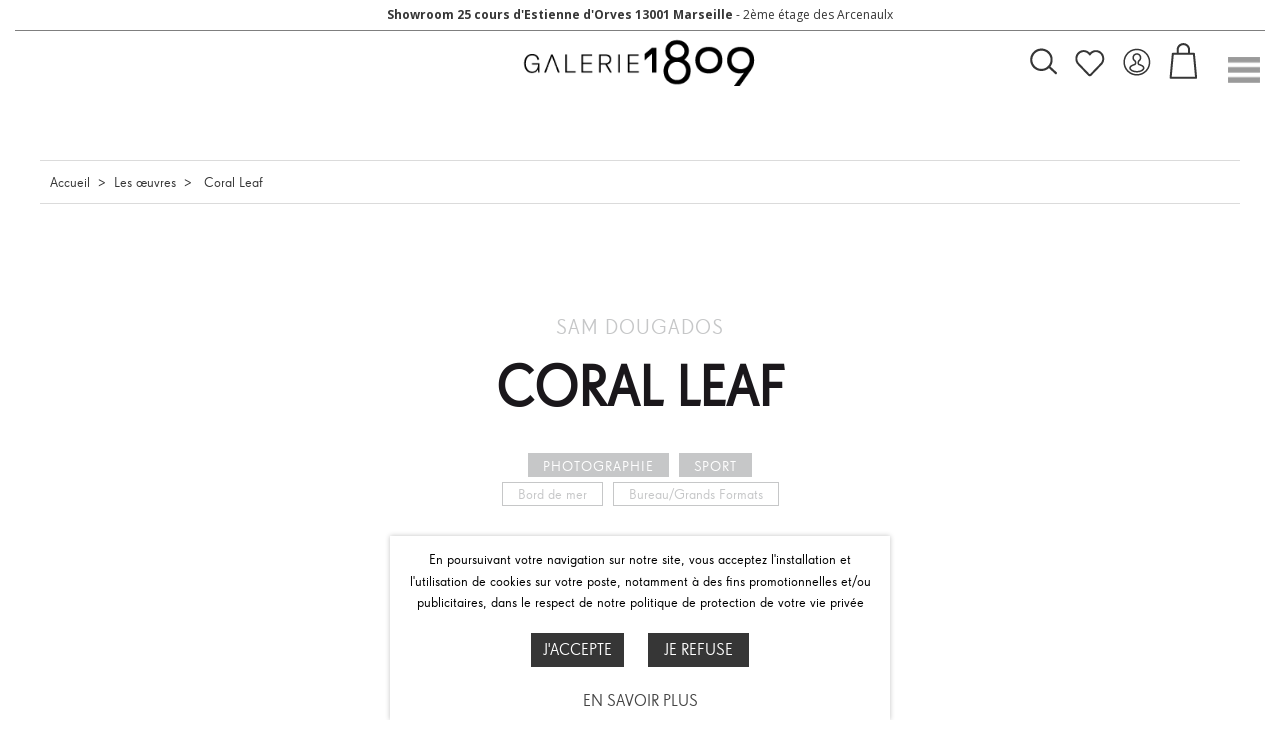

--- FILE ---
content_type: text/html; charset=UTF-8
request_url: https://www.galerie1809.com/produit/coral-leaf/
body_size: 62304
content:
<!doctype html>
<html lang="fr-FR">
<head>
<meta charset="UTF-8">
<meta name="viewport" content="width=device-width, initial-scale=1">
<link rel="profile" href="http://gmpg.org/xfn/11">
 <link rel="apple-touch-icon" sizes="180x180" href="https://www.galerie1809.com/img/apple-touch-icon.png">
 <link rel="icon" type="image/png" sizes="32x32" href="https://www.galerie1809.com/img/favicon-32x32.png">
 <link rel="icon" type="image/png" sizes="16x16" href="https://www.galerie1809.com/img/favicon-16x16.png">
 <link rel="manifest" href="https://www.galerie1809.com/img//manifest.json">
 <link rel="mask-icon" href="https://www.galerie1809.com/img//safari-pinned-tab.svg" color="#000000">
 <meta name="theme-color" content="#ffffff">

<script src="https://www.galerie1809.com/js/jquery-2.1.1.js"></script>
 <script src="https://www.galerie1809.com/js/jquery.mobile.custom.min.js"></script>
 <script src="https://www.galerie1809.com/js/anim.js"></script> 
 <script type="text/javascript">function theChampLoadEvent(e){var t=window.onload;if(typeof window.onload!="function"){window.onload=e}else{window.onload=function(){t();e()}}}</script><script type="text/javascript">var theChampDefaultLang = 'fr_FR', theChampCloseIconPath = 'https://www.galerie1809.com/wp-content/plugins/super-socializer/images/close.png';</script><script>var theChampSiteUrl = 'https://www.galerie1809.com', theChampVerified = 0, theChampEmailPopup = 0, heateorSsMoreSharePopupSearchText = 'Search';</script><style type="text/css">.the_champ_button_instagram span.the_champ_svg,a.the_champ_instagram span.the_champ_svg{background:radial-gradient(circle at 30% 107%,#fdf497 0,#fdf497 5%,#fd5949 45%,#d6249f 60%,#285aeb 90%)}.the_champ_horizontal_sharing .the_champ_svg,.heateor_ss_standard_follow_icons_container .the_champ_svg{color: #fff;border-width: 0px;border-style: solid;border-color: transparent;}.the_champ_horizontal_sharing .theChampTCBackground{color:#666;}.the_champ_horizontal_sharing span.the_champ_svg:hover,.heateor_ss_standard_follow_icons_container span.the_champ_svg:hover{border-color: transparent;}.the_champ_vertical_sharing span.the_champ_svg,.heateor_ss_floating_follow_icons_container span.the_champ_svg{color: #fff;border-width: 0px;border-style: solid;border-color: transparent;}.the_champ_vertical_sharing .theChampTCBackground{color:#666;}.the_champ_vertical_sharing span.the_champ_svg:hover,.heateor_ss_floating_follow_icons_container span.the_champ_svg:hover{border-color: transparent;}@media screen and (max-width:783px){.the_champ_vertical_sharing{display:none!important}}div.heateor_ss_mobile_footer{display:none;}@media screen and (max-width:783px){div.the_champ_bottom_sharing div.the_champ_sharing_ul .theChampTCBackground{width:100%!important;background-color:white}div.the_champ_bottom_sharing{width:100%!important;left:0!important;}div.the_champ_bottom_sharing a{width:11.111111111111% !important;margin:0!important;padding:0!important;}div.the_champ_bottom_sharing .the_champ_svg{width:100%!important;}div.the_champ_bottom_sharing div.theChampTotalShareCount{font-size:.7em!important;line-height:28px!important}div.the_champ_bottom_sharing div.theChampTotalShareText{font-size:.5em!important;line-height:0px!important}div.heateor_ss_mobile_footer{display:block;height:40px;}.the_champ_bottom_sharing{padding:0!important;display:block!important;width: auto!important;bottom:-2px!important;top: auto!important;}.the_champ_bottom_sharing .the_champ_square_count{line-height: inherit;}.the_champ_bottom_sharing .theChampSharingArrow{display:none;}.the_champ_bottom_sharing .theChampTCBackground{margin-right: 1.1em !important}}</style><meta name='robots' content='index, follow, max-image-preview:large, max-snippet:-1, max-video-preview:-1' />
<style>img:is([sizes="auto" i], [sizes^="auto," i]) { contain-intrinsic-size: 3000px 1500px }</style>


<title>Œuvres - Coral Leaf - Œuvres d&#039;art en ligne à Marseille - Galerie1809</title>
<meta name="description" content="photographie argentique" />
<link rel="canonical" href="https://www.galerie1809.com/produit/coral-leaf/" />
<meta property="og:locale" content="fr_FR" />
<meta property="og:type" content="article" />
<meta property="og:title" content="Œuvres - Coral Leaf - Œuvres d&#039;art en ligne à Marseille - Galerie1809" />
<meta property="og:description" content="photographie argentique" />
<meta property="og:url" content="https://www.galerie1809.com/produit/coral-leaf/" />
<meta property="og:site_name" content="Galerie1809" />
<meta property="article:publisher" content="https://www.facebook.com/galerie1809/" />
<meta property="article:modified_time" content="2025-10-22T10:14:16+00:00" />
<meta property="og:image" content="https://www.galerie1809.com/wp-content/uploads/2020/05/samdougados_coralleaf1.jpg" />
<meta property="og:image:width" content="1400" />
<meta property="og:image:height" content="1400" />
<meta property="og:image:type" content="image/jpeg" />
<meta name="twitter:card" content="summary_large_image" />
<meta name="twitter:label1" content="Durée de lecture estimée" />
<meta name="twitter:data1" content="1 minute" />
<script type="application/ld+json" class="yoast-schema-graph">{"@context":"https://schema.org","@graph":[{"@type":"WebPage","@id":"https://www.galerie1809.com/produit/coral-leaf/","url":"https://www.galerie1809.com/produit/coral-leaf/","name":"Œuvres - \u001dCoral Leaf - Œuvres d'art en ligne à Marseille - Galerie1809","isPartOf":{"@id":"https://www.galerie1809.com/#website"},"primaryImageOfPage":{"@id":"https://www.galerie1809.com/produit/coral-leaf/#primaryimage"},"image":{"@id":"https://www.galerie1809.com/produit/coral-leaf/#primaryimage"},"thumbnailUrl":"https://www.galerie1809.com/wp-content/uploads/2020/05/samdougados_coralleaf1.jpg","datePublished":"2020-05-28T08:01:51+00:00","dateModified":"2025-10-22T10:14:16+00:00","description":"photographie argentique","breadcrumb":{"@id":"https://www.galerie1809.com/produit/coral-leaf/#breadcrumb"},"inLanguage":"fr-FR","potentialAction":[{"@type":"ReadAction","target":["https://www.galerie1809.com/produit/coral-leaf/"]}]},{"@type":"ImageObject","inLanguage":"fr-FR","@id":"https://www.galerie1809.com/produit/coral-leaf/#primaryimage","url":"https://www.galerie1809.com/wp-content/uploads/2020/05/samdougados_coralleaf1.jpg","contentUrl":"https://www.galerie1809.com/wp-content/uploads/2020/05/samdougados_coralleaf1.jpg","width":1400,"height":1400,"caption":"samdougados coralleaf1"},{"@type":"BreadcrumbList","@id":"https://www.galerie1809.com/produit/coral-leaf/#breadcrumb","itemListElement":[{"@type":"ListItem","position":1,"name":"Accueil","item":"https://www.galerie1809.com/"},{"@type":"ListItem","position":2,"name":"Les œuvres","item":"https://www.galerie1809.com/catalogue/"},{"@type":"ListItem","position":3,"name":"Coral Leaf"}]},{"@type":"WebSite","@id":"https://www.galerie1809.com/#website","url":"https://www.galerie1809.com/","name":"Galerie1809","description":"art contemporain en ligne, galerie art marseille, artiste en entreprise, peinture devanture, fresques, decoration","potentialAction":[{"@type":"SearchAction","target":{"@type":"EntryPoint","urlTemplate":"https://www.galerie1809.com/?s={search_term_string}"},"query-input":{"@type":"PropertyValueSpecification","valueRequired":true,"valueName":"search_term_string"}}],"inLanguage":"fr-FR"}]}</script>



<link rel="alternate" type="application/rss+xml" title="Galerie1809 &raquo; Flux" href="https://www.galerie1809.com/feed/" />
<link rel="alternate" type="application/rss+xml" title="Galerie1809 &raquo; Flux des commentaires" href="https://www.galerie1809.com/comments/feed/" />
<link rel='stylesheet' id='font-awesome-css' href='https://www.galerie1809.com/wp-content/plugins/load-more-products-for-woocommerce/berocket/assets/css/font-awesome.min.css' type='text/css' media='all' />
<link rel='stylesheet' id='wp-block-library-css' href='https://www.galerie1809.com/wp-includes/css/dist/block-library/style.min.css' type='text/css' media='all' />
<style id='classic-theme-styles-inline-css' type='text/css'>
/*! This file is auto-generated */
.wp-block-button__link{color:#fff;background-color:#32373c;border-radius:9999px;box-shadow:none;text-decoration:none;padding:calc(.667em + 2px) calc(1.333em + 2px);font-size:1.125em}.wp-block-file__button{background:#32373c;color:#fff;text-decoration:none}
</style>
<style id='global-styles-inline-css' type='text/css'>
:root{--wp--preset--aspect-ratio--square: 1;--wp--preset--aspect-ratio--4-3: 4/3;--wp--preset--aspect-ratio--3-4: 3/4;--wp--preset--aspect-ratio--3-2: 3/2;--wp--preset--aspect-ratio--2-3: 2/3;--wp--preset--aspect-ratio--16-9: 16/9;--wp--preset--aspect-ratio--9-16: 9/16;--wp--preset--color--black: #000000;--wp--preset--color--cyan-bluish-gray: #abb8c3;--wp--preset--color--white: #ffffff;--wp--preset--color--pale-pink: #f78da7;--wp--preset--color--vivid-red: #cf2e2e;--wp--preset--color--luminous-vivid-orange: #ff6900;--wp--preset--color--luminous-vivid-amber: #fcb900;--wp--preset--color--light-green-cyan: #7bdcb5;--wp--preset--color--vivid-green-cyan: #00d084;--wp--preset--color--pale-cyan-blue: #8ed1fc;--wp--preset--color--vivid-cyan-blue: #0693e3;--wp--preset--color--vivid-purple: #9b51e0;--wp--preset--gradient--vivid-cyan-blue-to-vivid-purple: linear-gradient(135deg,rgba(6,147,227,1) 0%,rgb(155,81,224) 100%);--wp--preset--gradient--light-green-cyan-to-vivid-green-cyan: linear-gradient(135deg,rgb(122,220,180) 0%,rgb(0,208,130) 100%);--wp--preset--gradient--luminous-vivid-amber-to-luminous-vivid-orange: linear-gradient(135deg,rgba(252,185,0,1) 0%,rgba(255,105,0,1) 100%);--wp--preset--gradient--luminous-vivid-orange-to-vivid-red: linear-gradient(135deg,rgba(255,105,0,1) 0%,rgb(207,46,46) 100%);--wp--preset--gradient--very-light-gray-to-cyan-bluish-gray: linear-gradient(135deg,rgb(238,238,238) 0%,rgb(169,184,195) 100%);--wp--preset--gradient--cool-to-warm-spectrum: linear-gradient(135deg,rgb(74,234,220) 0%,rgb(151,120,209) 20%,rgb(207,42,186) 40%,rgb(238,44,130) 60%,rgb(251,105,98) 80%,rgb(254,248,76) 100%);--wp--preset--gradient--blush-light-purple: linear-gradient(135deg,rgb(255,206,236) 0%,rgb(152,150,240) 100%);--wp--preset--gradient--blush-bordeaux: linear-gradient(135deg,rgb(254,205,165) 0%,rgb(254,45,45) 50%,rgb(107,0,62) 100%);--wp--preset--gradient--luminous-dusk: linear-gradient(135deg,rgb(255,203,112) 0%,rgb(199,81,192) 50%,rgb(65,88,208) 100%);--wp--preset--gradient--pale-ocean: linear-gradient(135deg,rgb(255,245,203) 0%,rgb(182,227,212) 50%,rgb(51,167,181) 100%);--wp--preset--gradient--electric-grass: linear-gradient(135deg,rgb(202,248,128) 0%,rgb(113,206,126) 100%);--wp--preset--gradient--midnight: linear-gradient(135deg,rgb(2,3,129) 0%,rgb(40,116,252) 100%);--wp--preset--font-size--small: 13px;--wp--preset--font-size--medium: 20px;--wp--preset--font-size--large: 36px;--wp--preset--font-size--x-large: 42px;--wp--preset--spacing--20: 0.44rem;--wp--preset--spacing--30: 0.67rem;--wp--preset--spacing--40: 1rem;--wp--preset--spacing--50: 1.5rem;--wp--preset--spacing--60: 2.25rem;--wp--preset--spacing--70: 3.38rem;--wp--preset--spacing--80: 5.06rem;--wp--preset--shadow--natural: 6px 6px 9px rgba(0, 0, 0, 0.2);--wp--preset--shadow--deep: 12px 12px 50px rgba(0, 0, 0, 0.4);--wp--preset--shadow--sharp: 6px 6px 0px rgba(0, 0, 0, 0.2);--wp--preset--shadow--outlined: 6px 6px 0px -3px rgba(255, 255, 255, 1), 6px 6px rgba(0, 0, 0, 1);--wp--preset--shadow--crisp: 6px 6px 0px rgba(0, 0, 0, 1);}:where(.is-layout-flex){gap: 0.5em;}:where(.is-layout-grid){gap: 0.5em;}body .is-layout-flex{display: flex;}.is-layout-flex{flex-wrap: wrap;align-items: center;}.is-layout-flex > :is(*, div){margin: 0;}body .is-layout-grid{display: grid;}.is-layout-grid > :is(*, div){margin: 0;}:where(.wp-block-columns.is-layout-flex){gap: 2em;}:where(.wp-block-columns.is-layout-grid){gap: 2em;}:where(.wp-block-post-template.is-layout-flex){gap: 1.25em;}:where(.wp-block-post-template.is-layout-grid){gap: 1.25em;}.has-black-color{color: var(--wp--preset--color--black) !important;}.has-cyan-bluish-gray-color{color: var(--wp--preset--color--cyan-bluish-gray) !important;}.has-white-color{color: var(--wp--preset--color--white) !important;}.has-pale-pink-color{color: var(--wp--preset--color--pale-pink) !important;}.has-vivid-red-color{color: var(--wp--preset--color--vivid-red) !important;}.has-luminous-vivid-orange-color{color: var(--wp--preset--color--luminous-vivid-orange) !important;}.has-luminous-vivid-amber-color{color: var(--wp--preset--color--luminous-vivid-amber) !important;}.has-light-green-cyan-color{color: var(--wp--preset--color--light-green-cyan) !important;}.has-vivid-green-cyan-color{color: var(--wp--preset--color--vivid-green-cyan) !important;}.has-pale-cyan-blue-color{color: var(--wp--preset--color--pale-cyan-blue) !important;}.has-vivid-cyan-blue-color{color: var(--wp--preset--color--vivid-cyan-blue) !important;}.has-vivid-purple-color{color: var(--wp--preset--color--vivid-purple) !important;}.has-black-background-color{background-color: var(--wp--preset--color--black) !important;}.has-cyan-bluish-gray-background-color{background-color: var(--wp--preset--color--cyan-bluish-gray) !important;}.has-white-background-color{background-color: var(--wp--preset--color--white) !important;}.has-pale-pink-background-color{background-color: var(--wp--preset--color--pale-pink) !important;}.has-vivid-red-background-color{background-color: var(--wp--preset--color--vivid-red) !important;}.has-luminous-vivid-orange-background-color{background-color: var(--wp--preset--color--luminous-vivid-orange) !important;}.has-luminous-vivid-amber-background-color{background-color: var(--wp--preset--color--luminous-vivid-amber) !important;}.has-light-green-cyan-background-color{background-color: var(--wp--preset--color--light-green-cyan) !important;}.has-vivid-green-cyan-background-color{background-color: var(--wp--preset--color--vivid-green-cyan) !important;}.has-pale-cyan-blue-background-color{background-color: var(--wp--preset--color--pale-cyan-blue) !important;}.has-vivid-cyan-blue-background-color{background-color: var(--wp--preset--color--vivid-cyan-blue) !important;}.has-vivid-purple-background-color{background-color: var(--wp--preset--color--vivid-purple) !important;}.has-black-border-color{border-color: var(--wp--preset--color--black) !important;}.has-cyan-bluish-gray-border-color{border-color: var(--wp--preset--color--cyan-bluish-gray) !important;}.has-white-border-color{border-color: var(--wp--preset--color--white) !important;}.has-pale-pink-border-color{border-color: var(--wp--preset--color--pale-pink) !important;}.has-vivid-red-border-color{border-color: var(--wp--preset--color--vivid-red) !important;}.has-luminous-vivid-orange-border-color{border-color: var(--wp--preset--color--luminous-vivid-orange) !important;}.has-luminous-vivid-amber-border-color{border-color: var(--wp--preset--color--luminous-vivid-amber) !important;}.has-light-green-cyan-border-color{border-color: var(--wp--preset--color--light-green-cyan) !important;}.has-vivid-green-cyan-border-color{border-color: var(--wp--preset--color--vivid-green-cyan) !important;}.has-pale-cyan-blue-border-color{border-color: var(--wp--preset--color--pale-cyan-blue) !important;}.has-vivid-cyan-blue-border-color{border-color: var(--wp--preset--color--vivid-cyan-blue) !important;}.has-vivid-purple-border-color{border-color: var(--wp--preset--color--vivid-purple) !important;}.has-vivid-cyan-blue-to-vivid-purple-gradient-background{background: var(--wp--preset--gradient--vivid-cyan-blue-to-vivid-purple) !important;}.has-light-green-cyan-to-vivid-green-cyan-gradient-background{background: var(--wp--preset--gradient--light-green-cyan-to-vivid-green-cyan) !important;}.has-luminous-vivid-amber-to-luminous-vivid-orange-gradient-background{background: var(--wp--preset--gradient--luminous-vivid-amber-to-luminous-vivid-orange) !important;}.has-luminous-vivid-orange-to-vivid-red-gradient-background{background: var(--wp--preset--gradient--luminous-vivid-orange-to-vivid-red) !important;}.has-very-light-gray-to-cyan-bluish-gray-gradient-background{background: var(--wp--preset--gradient--very-light-gray-to-cyan-bluish-gray) !important;}.has-cool-to-warm-spectrum-gradient-background{background: var(--wp--preset--gradient--cool-to-warm-spectrum) !important;}.has-blush-light-purple-gradient-background{background: var(--wp--preset--gradient--blush-light-purple) !important;}.has-blush-bordeaux-gradient-background{background: var(--wp--preset--gradient--blush-bordeaux) !important;}.has-luminous-dusk-gradient-background{background: var(--wp--preset--gradient--luminous-dusk) !important;}.has-pale-ocean-gradient-background{background: var(--wp--preset--gradient--pale-ocean) !important;}.has-electric-grass-gradient-background{background: var(--wp--preset--gradient--electric-grass) !important;}.has-midnight-gradient-background{background: var(--wp--preset--gradient--midnight) !important;}.has-small-font-size{font-size: var(--wp--preset--font-size--small) !important;}.has-medium-font-size{font-size: var(--wp--preset--font-size--medium) !important;}.has-large-font-size{font-size: var(--wp--preset--font-size--large) !important;}.has-x-large-font-size{font-size: var(--wp--preset--font-size--x-large) !important;}
:where(.wp-block-post-template.is-layout-flex){gap: 1.25em;}:where(.wp-block-post-template.is-layout-grid){gap: 1.25em;}
:where(.wp-block-columns.is-layout-flex){gap: 2em;}:where(.wp-block-columns.is-layout-grid){gap: 2em;}
:root :where(.wp-block-pullquote){font-size: 1.5em;line-height: 1.6;}
</style>
<link rel='stylesheet' id='cookie-law-info-css' href='https://www.galerie1809.com/wp-content/plugins/cookie-law-info/legacy/public/css/cookie-law-info-public.css' type='text/css' media='all' />
<link rel='stylesheet' id='cookie-law-info-gdpr-css' href='https://www.galerie1809.com/wp-content/plugins/cookie-law-info/legacy/public/css/cookie-law-info-gdpr.css' type='text/css' media='all' />
<style id='woocommerce-inline-inline-css' type='text/css'>
.woocommerce form .form-row .required { visibility: visible; }
</style>
<link rel='stylesheet' id='wphf-style-css' href='https://www.galerie1809.com/wp-content/plugins/wp-hooks-finder/assets/css/style.css' type='text/css' media='all' />
<link rel='stylesheet' id='search-filter-plugin-styles-css' href='https://www.galerie1809.com/wp-content/plugins/search-filter-pro/public/assets/css/search-filter.min.css' type='text/css' media='all' />
<link rel='stylesheet' id='wpb-wiz-fancybox-css-css' href='https://www.galerie1809.com/wp-content/plugins/woocommerce-image-zoom/assets/css/jquery.fancybox.min.css' type='text/css' media='all' />
<link rel='stylesheet' id='wpb-wiz-main-css-css' href='https://www.galerie1809.com/wp-content/plugins/woocommerce-image-zoom/assets/css/main.css' type='text/css' media='all' />
<link rel='stylesheet' id='brands-styles-css' href='https://www.galerie1809.com/wp-content/plugins/woocommerce/assets/css/brands.css' type='text/css' media='all' />
<link rel='preload' as='font' type='font/woff2' crossorigin='anonymous' id='tinvwl-webfont-font-css' href='https://www.galerie1809.com/wp-content/plugins/ti-woocommerce-wishlist/assets/fonts/tinvwl-webfont.woff2' media='all' />
<link rel='stylesheet' id='tinvwl-webfont-css' href='https://www.galerie1809.com/wp-content/plugins/ti-woocommerce-wishlist/assets/css/webfont.min.css' type='text/css' media='all' />
<link rel='stylesheet' id='tinvwl-css' href='https://www.galerie1809.com/wp-content/plugins/ti-woocommerce-wishlist/assets/css/public.min.css' type='text/css' media='all' />
<link rel='stylesheet' id='galerie1809-style-css' href='https://www.galerie1809.com/wp-content/themes/galerie1809/style240725.css' type='text/css' media='all' />
<link rel='stylesheet' id='the_champ_frontend_css-css' href='https://www.galerie1809.com/wp-content/plugins/super-socializer/css/front.css' type='text/css' media='all' />
<link rel='stylesheet' id='wc_stripe_express_checkout_style-css' href='https://www.galerie1809.com/wp-content/plugins/woocommerce-gateway-stripe/build/express-checkout.css' type='text/css' media='all' />
<link rel='stylesheet' id='popup-maker-site-css' href='//www.galerie1809.com/wp-content/uploads/pum/pum-site-styles.css' type='text/css' media='all' />
<link rel='stylesheet' id='kc-general-css' href='https://www.galerie1809.com/wp-content/plugins/kingcomposer/assets/frontend/css/kingcomposer.min.css' type='text/css' media='all' />
<link rel='stylesheet' id='kc-animate-css' href='https://www.galerie1809.com/wp-content/plugins/kingcomposer/assets/css/animate.css' type='text/css' media='all' />
<link rel='stylesheet' id='kc-icon-1-css' href='https://www.galerie1809.com/wp-content/plugins/kingcomposer/assets/css/icons.css' type='text/css' media='all' />
<script type="text/javascript" src="https://www.galerie1809.com/wp-content/plugins/woocommerce-image-zoom/inc/jquery-migrate-helper/js/jquery/jquery-1.12.4-wp.js" id="jquery-core-js"></script>
<script type="text/javascript" src="https://www.galerie1809.com/wp-content/plugins/woocommerce-image-zoom/inc/jquery-migrate-helper/js/jquery-migrate/jquery-migrate-1.4.1-wp.js" id="jquery-migrate-js"></script>
<script type="text/javascript" id="cookie-law-info-js-extra">
/* <![CDATA[ */
var Cli_Data = {"nn_cookie_ids":[],"cookielist":[],"non_necessary_cookies":[],"ccpaEnabled":"","ccpaRegionBased":"","ccpaBarEnabled":"","strictlyEnabled":["necessary","obligatoire"],"ccpaType":"gdpr","js_blocking":"","custom_integration":"","triggerDomRefresh":"","secure_cookies":""};
var cli_cookiebar_settings = {"animate_speed_hide":"500","animate_speed_show":"500","background":"#fff","border":"#444","border_on":"","button_1_button_colour":"#000","button_1_button_hover":"#000000","button_1_link_colour":"#fff","button_1_as_button":"1","button_1_new_win":"","button_2_button_colour":"#333","button_2_button_hover":"#292929","button_2_link_colour":"#444","button_2_as_button":"","button_2_hidebar":"","button_3_button_colour":"#000","button_3_button_hover":"#000000","button_3_link_colour":"#fff","button_3_as_button":"","button_3_new_win":"1","button_4_button_colour":"#000","button_4_button_hover":"#000000","button_4_link_colour":"#62a329","button_4_as_button":"","button_7_button_colour":"#61a229","button_7_button_hover":"#4e8221","button_7_link_colour":"#fff","button_7_as_button":"1","button_7_new_win":"","font_family":"inherit","header_fix":"","notify_animate_hide":"1","notify_animate_show":"1","notify_div_id":"#cookie-law-info-bar","notify_position_horizontal":"right","notify_position_vertical":"bottom","scroll_close":"","scroll_close_reload":"","accept_close_reload":"","reject_close_reload":"","showagain_tab":"1","showagain_background":"#fff","showagain_border":"#000","showagain_div_id":"#cookie-law-info-again","showagain_x_position":"100px","text":"#000","show_once_yn":"","show_once":"10000","logging_on":"","as_popup":"","popup_overlay":"1","bar_heading_text":"","cookie_bar_as":"banner","popup_showagain_position":"bottom-right","widget_position":"left"};
var log_object = {"ajax_url":"https:\/\/www.galerie1809.com\/wp-admin\/admin-ajax.php"};
/* ]]> */
</script>
<script type="text/javascript" src="https://www.galerie1809.com/wp-content/plugins/cookie-law-info/legacy/public/js/cookie-law-info-public.js" id="cookie-law-info-js"></script>
<script type="text/javascript" src="https://www.galerie1809.com/wp-content/plugins/woocommerce/assets/js/jquery-blockui/jquery.blockUI.min.js" id="jquery-blockui-js" data-wp-strategy="defer"></script>
<script type="text/javascript" id="wc-add-to-cart-js-extra">
/* <![CDATA[ */
var wc_add_to_cart_params = {"ajax_url":"\/wp-admin\/admin-ajax.php","wc_ajax_url":"\/?wc-ajax=%%endpoint%%","i18n_view_cart":"Voir le panier","cart_url":"https:\/\/www.galerie1809.com\/panier-2\/","is_cart":"","cart_redirect_after_add":"no"};
/* ]]> */
</script>
<script type="text/javascript" src="https://www.galerie1809.com/wp-content/plugins/woocommerce/assets/js/frontend/add-to-cart.min.js" id="wc-add-to-cart-js" defer="defer" data-wp-strategy="defer"></script>
<script type="text/javascript" id="wc-single-product-js-extra">
/* <![CDATA[ */
var wc_single_product_params = {"i18n_required_rating_text":"Veuillez s\u00e9lectionner une note","i18n_rating_options":["1\u00a0\u00e9toile sur 5","2\u00a0\u00e9toiles sur 5","3\u00a0\u00e9toiles sur 5","4\u00a0\u00e9toiles sur 5","5\u00a0\u00e9toiles sur 5"],"i18n_product_gallery_trigger_text":"Voir la galerie d\u2019images en plein \u00e9cran","review_rating_required":"yes","flexslider":{"rtl":false,"animation":"slide","smoothHeight":true,"directionNav":false,"controlNav":"thumbnails","slideshow":false,"animationSpeed":500,"animationLoop":false,"allowOneSlide":false},"zoom_enabled":"","zoom_options":[],"photoswipe_enabled":"","photoswipe_options":{"shareEl":false,"closeOnScroll":false,"history":false,"hideAnimationDuration":0,"showAnimationDuration":0},"flexslider_enabled":""};
/* ]]> */
</script>
<script type="text/javascript" src="https://www.galerie1809.com/wp-content/plugins/woocommerce/assets/js/frontend/single-product.min.js" id="wc-single-product-js" defer="defer" data-wp-strategy="defer"></script>
<script type="text/javascript" src="https://www.galerie1809.com/wp-content/plugins/woocommerce/assets/js/js-cookie/js.cookie.min.js" id="js-cookie-js" data-wp-strategy="defer"></script>
<script type="text/javascript" id="woocommerce-js-extra">
/* <![CDATA[ */
var woocommerce_params = {"ajax_url":"\/wp-admin\/admin-ajax.php","wc_ajax_url":"\/?wc-ajax=%%endpoint%%","i18n_password_show":"Afficher le mot de passe","i18n_password_hide":"Masquer le mot de passe"};
/* ]]> */
</script>
<script type="text/javascript" src="https://www.galerie1809.com/wp-content/plugins/woocommerce/assets/js/frontend/woocommerce.min.js" id="woocommerce-js" defer="defer" data-wp-strategy="defer"></script>
<script type="text/javascript" id="search-filter-plugin-build-js-extra">
/* <![CDATA[ */
var SF_LDATA = {"ajax_url":"https:\/\/www.galerie1809.com\/wp-admin\/admin-ajax.php","home_url":"https:\/\/www.galerie1809.com\/"};
/* ]]> */
</script>
<script type="text/javascript" src="https://www.galerie1809.com/wp-content/plugins/search-filter-pro/public/assets/js/search-filter-build.min.js" id="search-filter-plugin-build-js"></script>
<script type="text/javascript" src="https://www.galerie1809.com/wp-content/plugins/search-filter-pro/public/assets/js/chosen.jquery.min.js" id="search-filter-plugin-chosen-js"></script>
<script type="text/javascript" id="enhanced-ecommerce-google-analytics-js-extra">
/* <![CDATA[ */
var ConvAioGlobal = {"nonce":"e6450552bf"};
/* ]]> */
</script>
<script data-cfasync="false" data-no-optimize="1" data-pagespeed-no-defer type="text/javascript" src="https://www.galerie1809.com/wp-content/plugins/enhanced-e-commerce-for-woocommerce-store/public/js/con-gtm-google-analytics.js" id="enhanced-ecommerce-google-analytics-js"></script>
<script data-cfasync="false" data-no-optimize="1" data-pagespeed-no-defer type="text/javascript" id="enhanced-ecommerce-google-analytics-js-after">
/* <![CDATA[ */
tvc_smd={"tvc_wcv":"10.0.4","tvc_wpv":"6.8.3","tvc_eev":"7.2.7","tvc_cnf":{"t_cg":"","t_ec":"","t_ee":"on","t_df":"","t_gUser":"1","t_UAen":"on","t_thr":"6","t_IPA":"1","t_PrivacyPolicy":"1"},"tvc_sub_data":{"sub_id":"51728","cu_id":"44194","pl_id":"1","ga_tra_option":"","ga_property_id":"","ga_measurement_id":"","ga_ads_id":"","ga_gmc_id":"","ga_gmc_id_p":"","op_gtag_js":"0","op_en_e_t":"0","op_rm_t_t":"0","op_dy_rm_t_t":"0","op_li_ga_wi_ads":"0","gmc_is_product_sync":"0","gmc_is_site_verified":"0","gmc_is_domain_claim":"0","gmc_product_count":"0","fb_pixel_id":"","tracking_method":"gtm","user_gtm_id":"conversios-gtm"}};
/* ]]> */
</script>
<link rel="https://api.w.org/" href="https://www.galerie1809.com/wp-json/" /><link rel="alternate" title="JSON" type="application/json" href="https://www.galerie1809.com/wp-json/wp/v2/product/5281" /><link rel="EditURI" type="application/rsd+xml" title="RSD" href="https://www.galerie1809.com/xmlrpc.php?rsd" />
<meta name="generator" content="WordPress 6.8.3" />
<meta name="generator" content="WooCommerce 10.0.4" />
<link rel='shortlink' href='https://www.galerie1809.com/?p=5281' />
<script type="text/javascript">var kc_script_data={ajax_url:"https://www.galerie1809.com/wp-admin/admin-ajax.php"}</script><style></style><style> .lmp_load_more_button.br_lmp_button_settings .lmp_button:hover { background-color: #9999ff!important; color: #111111!important; } .lmp_load_more_button.br_lmp_prev_settings .lmp_button:hover { background-color: #9999ff!important; color: #111111!important; }li.product.lazy, .berocket_lgv_additional_data.lazy{opacity:0;}</style> 
 <script>
 !function(f,b,e,v,n,t,s)
 {if(f.fbq)return;n=f.fbq=function(){n.callMethod?
 n.callMethod.apply(n,arguments):n.queue.push(arguments)};
 if(!f._fbq)f._fbq=n;n.push=n;n.loaded=!0;n.version='2.0';
 n.queue=[];t=b.createElement(e);t.async=!0;
 t.src=v;s=b.getElementsByTagName(e)[0];
 s.parentNode.insertBefore(t,s)}(window,document,'script',
 'https://connect.facebook.net/en_US/fbevents.js');
 fbq('init', '2071085783282275'); 
 fbq('track', 'PageView');
 </script>
 <noscript>
 <img height="1" width="1" 
 src="https://www.facebook.com/tr?id=2071085783282275&ev=PageView&noscript=1"/>
 </noscript>
 
<noscript><style>.woocommerce-product-gallery{ opacity: 1 !important; }</style></noscript>
 <script data-cfasync="false" data-no-optimize="1" data-pagespeed-no-defer> var tvc_lc = 'EUR'; </script> <script data-cfasync="false" data-no-optimize="1" data-pagespeed-no-defer> var tvc_lc = 'EUR'; </script><script data-cfasync="false" data-pagespeed-no-defer type="text/javascript"> window.dataLayer = window.dataLayer || []; dataLayer.push({"event":"begin_datalayer","cov_remarketing":false,"conv_track_email":"1","conv_track_phone":"1","conv_track_address":"1","conv_track_page_scroll":"1","conv_track_file_download":"1","conv_track_author":"1","conv_track_signup":"1","conv_track_signin":"1"}); </script> <script> (function(w, d, s, l, i) { w[l] = w[l] || []; w[l].push({ 'gtm.start': new Date().getTime(), event: 'gtm.js' }); var f = d.getElementsByTagName(s)[0], j = d.createElement(s), dl = l != 'dataLayer' ? '&l=' + l : ''; j.async = true; j.src = 'https://www.googletagmanager.com/gtm.js?id=' + i + dl; f.parentNode.insertBefore(j, f); })(window, document, 'script', 'dataLayer', 'GTM-K7X94DG'); </script> <noscript><iframe src="https://www.googletagmanager.com/ns.html?id=GTM-K7X94DG" height="0" width="0" style="display:none;visibility:hidden"></iframe></noscript> <script> (window.gaDevIds = window.gaDevIds || []).push('5CDcaG'); </script> <script data-cfasync="false" data-no-optimize="1" data-pagespeed-no-defer> var tvc_lc = 'EUR'; </script> <script data-cfasync="false" data-no-optimize="1" data-pagespeed-no-defer> var tvc_lc = 'EUR'; </script> <meta name="onesignal" content="wordpress-plugin"/>
 <script>

 window.OneSignalDeferred = window.OneSignalDeferred || [];

 OneSignalDeferred.push(function(OneSignal) {
 var oneSignal_options = {};
 window._oneSignalInitOptions = oneSignal_options;

 oneSignal_options['serviceWorkerParam'] = { scope: '/' };
oneSignal_options['serviceWorkerPath'] = 'OneSignalSDKWorker.js.php';

 OneSignal.Notifications.setDefaultUrl("https://www.galerie1809.com");

 oneSignal_options['wordpress'] = true;
oneSignal_options['appId'] = 'a59b8a66-21ee-452e-b496-635e242e4cd9';
oneSignal_options['allowLocalhostAsSecureOrigin'] = true;
oneSignal_options['welcomeNotification'] = { };
oneSignal_options['welcomeNotification']['title'] = "Galerie1809";
oneSignal_options['welcomeNotification']['message'] = "Merci pour votre inscription !";
oneSignal_options['welcomeNotification']['url'] = "www.galerie1809.com";
oneSignal_options['path'] = "https://www.galerie1809.com/wp-content/plugins/onesignal-free-web-push-notifications/sdk_files/";
oneSignal_options['safari_web_id'] = "web.onesignal.auto.34e4584e-b851-4129-9188-f0d7c790d3df";
oneSignal_options['promptOptions'] = { };
oneSignal_options['promptOptions']['actionMessage'] = "Pour être informé des dernières actualités de la galerie, inscrivez-vous !";
oneSignal_options['promptOptions']['acceptButtonText'] = "ACCEPTER";
oneSignal_options['promptOptions']['cancelButtonText'] = "NON MERCI !";
oneSignal_options['promptOptions']['siteName'] = "Galerie1809";
oneSignal_options['promptOptions']['autoAcceptTitle'] = "ACCEPTER";
oneSignal_options['notifyButton'] = { };
oneSignal_options['notifyButton']['enable'] = true;
oneSignal_options['notifyButton']['position'] = 'bottom-left';
oneSignal_options['notifyButton']['theme'] = 'inverse';
oneSignal_options['notifyButton']['size'] = 'medium';
oneSignal_options['notifyButton']['showCredit'] = true;
oneSignal_options['notifyButton']['text'] = {};
oneSignal_options['notifyButton']['text']['tip.state.unsubscribed'] = 'Recevoir nos alertes';
oneSignal_options['notifyButton']['text']['tip.state.subscribed'] = 'Vous allez recevoir nos alertes.';
oneSignal_options['notifyButton']['text']['tip.state.blocked'] = 'Vous avez bloqué nos alertes.';
oneSignal_options['notifyButton']['text']['message.action.subscribed'] = 'Merci pour votre inscription !';
oneSignal_options['notifyButton']['text']['message.action.resubscribed'] = 'Vous allez recevoir nos alertes.';
oneSignal_options['notifyButton']['text']['message.action.unsubscribed'] = 'Vous ne recevrez plus nos alertes.';
oneSignal_options['notifyButton']['text']['dialog.main.button.subscribe'] = 'S&#039;INSCRIRE';
oneSignal_options['notifyButton']['text']['dialog.main.button.unsubscribe'] = 'SE DÉSINSCRIRE';
 OneSignal.init(window._oneSignalInitOptions);
 });

 function documentInitOneSignal() {
 var oneSignal_elements = document.getElementsByClassName("OneSignal-prompt");

 var oneSignalLinkClickHandler = function(event) { OneSignal.Notifications.requestPermission(); event.preventDefault(); }; for(var i = 0; i < oneSignal_elements.length; i++)
 oneSignal_elements[i].addEventListener('click', oneSignalLinkClickHandler, false);
 }

 if (document.readyState === 'complete') {
 documentInitOneSignal();
 }
 else {
 window.addEventListener("load", function(event){
 documentInitOneSignal();
 });
 }
 </script>
<script type="text/javascript"></script><style type="text/css" id="kc-css-general">.kc-off-notice{display: inline-block !important;}.kc-container{max-width:1170px;}</style><style type="text/css" id="kc-css-render">@media only screen and (min-width:1000px) and (max-width:5000px){body.kc-css-system .kc-css-614026{width:100%;}}</style> 
 <script async src="https://www.googletagmanager.com/gtag/js?id=UA-113464317-1"></script>
 <script>
 window.dataLayer = window.dataLayer || [];
 function gtag(){dataLayer.push(arguments);}
 gtag('js', new Date());

 gtag('config', 'UA-113464317-1');
 </script>

</head>

<body class="wp-singular product-template-default single single-product postid-5281 wp-theme-galerie1809 theme-galerie1809 kingcomposer kc-css-system woocommerce woocommerce-page woocommerce-no-js tinvwl-theme-style">
<div id="page" class="site">
<a class="skip-link screen-reader-text" href="#content">Skip to content</a>

<header id="masthead" class="site-header">
<div class="showroom">
 <p><strong>Showroom 25 cours d'Estienne d'Orves 13001 Marseille</strong> - 2ème étage des Arcenaulx
 </p>
 </div>
 <div class="site-branding">
<a href="https://www.galerie1809.com" class="logo" ><img src="https://www.galerie1809.com/img/logo-galerie1809.png" alt="Galerie1809"></a>
</div>
 <div class="content-nav">
 <nav id="site-navigation" class="main-navigation">
 <div class="icones-content">
 <div class="widget_text -menu-icones"><div class="textwidget custom-html-widget"><a href="https://www.galerie1809.com/panier/" target="_parent"><img src="https://www.galerie1809.com/img/icone-panier-header.png" alt="panier"/></a><a href="https://www.galerie1809.com/mon-compte/" target="_parent"><img src="https://www.galerie1809.com/img/icone-account-header.png" alt="panier"/></a><a href="https://www.galerie1809.com/whislist/" target="_parent"><img src="https://www.galerie1809.com/img/icone-whishlist-header.png" alt="whishlist"/></a><a href="#search" class="btn-search" ><img src="https://www.galerie1809.com/img/loupe.png" alt="rechercher"/></a></div></div> </div>
 
<button class="menu-toggle" aria-controls="primary-menu" aria-expanded="false"><img src="https://www.galerie1809.com/img/icone-menu.png" alt="menu"/></button>
<div class="menu-menu-principal-container"><ul id="primary-menu" class="menu"><li id="menu-item-374" class="menu-item menu-item-type-custom menu-item-object-custom menu-item-home menu-item-374"><a href="https://www.galerie1809.com">Accueil</a></li>
<li id="menu-item-160" class="menu-item menu-item-type-post_type menu-item-object-page current_page_parent menu-item-160"><a href="https://www.galerie1809.com/catalogue/">Les œuvres</a></li>
<li id="menu-item-161" class="menu-item menu-item-type-taxonomy menu-item-object-category menu-item-161"><a href="https://www.galerie1809.com/category/artistes-galerie-1809/">Nos artistes</a></li>
<li id="menu-item-3654" class="menu-item menu-item-type-post_type menu-item-object-page menu-item-3654"><a href="https://www.galerie1809.com/artiste-en-entreprise/">Artiste en entreprise</a></li>
<li id="menu-item-4601" class="menu-item menu-item-type-post_type menu-item-object-page menu-item-4601"><a href="https://www.galerie1809.com/decoration-devanture-commerce/">Décoration / Commerce</a></li>
<li id="menu-item-8111" class="menu-item menu-item-type-post_type menu-item-object-page menu-item-8111"><a href="https://www.galerie1809.com/defiscalisation-leasing/">Défiscalisation / Leasing</a></li>
<li id="menu-item-293" class="menu-item menu-item-type-taxonomy menu-item-object-category menu-item-293"><a href="https://www.galerie1809.com/category/magazine-artmag/">L&rsquo;ArtMag</a></li>
<li id="menu-item-372" class="menu-item menu-item-type-post_type menu-item-object-page menu-item-372"><a href="https://www.galerie1809.com/qui-sommes-nous/">Qui sommes-nous</a></li>
<li id="menu-item-373" class="menu-item menu-item-type-post_type menu-item-object-page menu-item-373"><a href="https://www.galerie1809.com/contactez-nous/">Contact</a></li>
</ul></div><a href="javascript:void(0)" class="closebtn">&times;</a>
</nav>
 </div>

<div id="search" class="cd-main-search">
 <form role="search" method="get" class="search-form" action="https://www.galerie1809.com/">
<label>
<span class="screen-reader-text">Rechercher :</span>
<input type="search" class="search-field" placeholder="Rechercher…" value="" name="s" />
</label>
<input type="submit" class="search-submit" value="Rechercher" />
</form> <a href="#0" class="close cd-text-replace">Close Form</a>
 </div>
</header>
<div id="content" class="site-content">
 <div class="fil-ariane">
 <ul><li><a title="Accueil - Galerie 1809" rel="nofollow" href="https://www.galerie1809.com/">Accueil</a></li><li>&nbsp; > <a href=""></a></li><li> &nbsp; <a href="https://www.galerie1809.com/catalogue/">Les œuvres</a> </li><li>&nbsp; > &nbsp; Coral Leaf</li></ul> </div>
<div id="primary" class="content-area">
<main id="main" class="site-main">
 <section class="content-product-single">
 <div class="woocommerce-notices-wrapper"></div><div id="product-5281" class="product type-product post-5281 status-publish first instock product_cat-04-photographie product_cat-sport product_tag-04-bord-de-mer product_tag-08-au-bureau has-post-thumbnail shipping-taxable purchasable product-type-variable has-default-attributes">

<h2 class="artiste"><a href="https://www.galerie1809.com/sam-dougados">Sam Dougados</a></h2><h1 class="product_title entry-title">Coral Leaf</h1><div class="product_meta">



<span class="sku_wrapper">UGS : <span class="sku">ND</span></span>


<span class="posted_in">Catégories : <a href="https://www.galerie1809.com/categorie-produit/04-photographie/" rel="tag">Photographie</a>, <a href="https://www.galerie1809.com/categorie-produit/sport/" rel="tag">Sport</a></span>
<span class="tagged_as">Étiquettes : <a href="https://www.galerie1809.com/etiquette-produit/04-bord-de-mer/" rel="tag">Bord de mer</a>, <a href="https://www.galerie1809.com/etiquette-produit/08-au-bureau/" rel="tag">Bureau/Grands Formats</a></span>

</div>
<div class="woocommerce-product-gallery woocommerce-product-gallery--with-images woocommerce-product-gallery--columns-4 images" data-columns="4" style="opacity: 0; transition: opacity .25s ease-in-out;">
<figure class="wpb-wiz-woocommerce-product-gallery__wrapper">
<div data-thumb="https://www.galerie1809.com/wp-content/uploads/2020/05/samdougados_coralleaf1-100x100.jpg" data-thumb-alt="samdougados coralleaf1" data-thumb-srcset="https://www.galerie1809.com/wp-content/uploads/2020/05/samdougados_coralleaf1-100x100.jpg 100w, https://www.galerie1809.com/wp-content/uploads/2020/05/samdougados_coralleaf1-300x300.jpg 300w, https://www.galerie1809.com/wp-content/uploads/2020/05/samdougados_coralleaf1-1024x1024.jpg 1024w, https://www.galerie1809.com/wp-content/uploads/2020/05/samdougados_coralleaf1-150x150.jpg 150w, https://www.galerie1809.com/wp-content/uploads/2020/05/samdougados_coralleaf1-768x768.jpg 768w, https://www.galerie1809.com/wp-content/uploads/2020/05/samdougados_coralleaf1-1200x1200.jpg 1200w, https://www.galerie1809.com/wp-content/uploads/2020/05/samdougados_coralleaf1-600x600.jpg 600w, https://www.galerie1809.com/wp-content/uploads/2020/05/samdougados_coralleaf1.jpg 1400w" data-thumb-sizes="(max-width: 100px) 100vw, 100px" class="woocommerce-product-gallery__image"><a href="https://www.galerie1809.com/wp-content/uploads/2020/05/samdougados_coralleaf1.jpg"><img width="600" height="600" src="https://www.galerie1809.com/wp-content/uploads/2020/05/samdougados_coralleaf1-600x600.jpg" class="wp-post-image" alt="samdougados coralleaf1" data-caption="samdougados coralleaf1" data-src="https://www.galerie1809.com/wp-content/uploads/2020/05/samdougados_coralleaf1.jpg" data-large_image="https://www.galerie1809.com/wp-content/uploads/2020/05/samdougados_coralleaf1.jpg" data-large_image_width="1400" data-large_image_height="1400" decoding="async" fetchpriority="high" srcset="https://www.galerie1809.com/wp-content/uploads/2020/05/samdougados_coralleaf1-600x600.jpg 600w, https://www.galerie1809.com/wp-content/uploads/2020/05/samdougados_coralleaf1-300x300.jpg 300w, https://www.galerie1809.com/wp-content/uploads/2020/05/samdougados_coralleaf1-1024x1024.jpg 1024w, https://www.galerie1809.com/wp-content/uploads/2020/05/samdougados_coralleaf1-150x150.jpg 150w, https://www.galerie1809.com/wp-content/uploads/2020/05/samdougados_coralleaf1-768x768.jpg 768w, https://www.galerie1809.com/wp-content/uploads/2020/05/samdougados_coralleaf1-1200x1200.jpg 1200w, https://www.galerie1809.com/wp-content/uploads/2020/05/samdougados_coralleaf1-100x100.jpg 100w, https://www.galerie1809.com/wp-content/uploads/2020/05/samdougados_coralleaf1.jpg 1400w" sizes="(max-width: 600px) 100vw, 600px" /></a></div></figure>
</div>
<div class="content-col-gauche"><div class="cartel"><p class="ligne1">Sam Dougados, Coral Leaf, 2015.</p><p class="ligne2">Photographie numérique sur Dibon - <span class="dimensions">150 &times; 150 cm</span></p><p class="ligne3">&oelig;uvre originale et sign&eacute;e</p></div>
<div class="summary entry-summary">
<div class="descriptif"><div class="woocommerce-product-details__short-description">
<p>Œuvre réalisée sur la plage de la côte des Basques en 2015 par une chaude journée d&rsquo;automne donnant cette luminosité et cette brume. Dessin inspiré d&rsquo;une branche de corail.<br />
Impression sur aluminium brossé (Dibon). Différents formats disponibles, grand format pour la mise en situation.</p>
</div>
 <div class="btns-fonction">
 <a class="poser-question" href="https://www.galerie1809.com/poser-question-a-artiste" target="_parent">poser une question &agrave; l’artiste</a>
 <a class="mise-situation" href="#popup-MES">voir l’&oelig;uvre en situation</a>
 </div>
 <div class="partage-RS">
 <p>PARTAGER SUR : 
 <a target="_blank" href="https://twitter.com/home?status=Coral Leaf - Sam Dougados %20https://www.galerie1809.com/produit/coral-leaf/">
 <img src="https://www.galerie1809.com/img/twitter.png" alt="partager sur twitter"/>
 </a>
 <a target="_blank" href="https://www.facebook.com/sharer/sharer.php?u=https://www.galerie1809.com/produit/coral-leaf/">
 <img src="https://www.galerie1809.com/img/facebook.png" alt="partager sur facebook"/>
 </a>
 <a target="_blank" href="https://pinterest.com/pin/create/button/?url=https://www.galerie1809.com/produit/coral-leaf/&media=https://www.galerie1809.com/wp-content/uploads/2020/05/samdougados_coralleaf1.jpg&description=Coral Leaf - Sam Dougados %20-%20Galerie1809">
 <img src="https://www.galerie1809.com/img/pinterest.png" alt="partager sur pinterest"/>
 </a>
 </p>
 </div></div></div></div>
 <div class="pave-prix"><p class="price"><span class="woocommerce-Price-amount amount" aria-hidden="true"><bdi>625<span class="woocommerce-Price-currencySymbol">&euro;</span></bdi></span> <span aria-hidden="true"> – </span> <span class="woocommerce-Price-amount amount" aria-hidden="true"><bdi>5 100<span class="woocommerce-Price-currencySymbol">&euro;</span></bdi></span><span class="screen-reader-text">Plage de prix : 625&euro; à 5 100&euro;</span></p>
<div class="woocommerce-variation single_variation" role="alert" aria-relevant="additions"></div>
<form class="variations_form cart" action="https://www.galerie1809.com/produit/coral-leaf/" method="post" enctype='multipart/form-data' data-product_id="5281" data-product_variations="[{&quot;attributes&quot;:{&quot;attribute_format&quot;:&quot;50x50cm&quot;},&quot;availability_html&quot;:&quot;&lt;p class=\&quot;stock in-stock\&quot;&gt;En stock&lt;\/p&gt;\n&quot;,&quot;backorders_allowed&quot;:false,&quot;dimensions&quot;:{&quot;length&quot;:&quot;150&quot;,&quot;width&quot;:&quot;150&quot;,&quot;height&quot;:&quot;&quot;},&quot;dimensions_html&quot;:&quot;150 &amp;times; 150 cm&quot;,&quot;display_price&quot;:625,&quot;display_regular_price&quot;:625,&quot;image&quot;:{&quot;title&quot;:&quot;samdougados coralleaf1&quot;,&quot;caption&quot;:&quot;samdougados coralleaf1&quot;,&quot;url&quot;:&quot;https:\/\/www.galerie1809.com\/wp-content\/uploads\/2020\/05\/samdougados_coralleaf1.jpg&quot;,&quot;alt&quot;:&quot;samdougados coralleaf1&quot;,&quot;src&quot;:&quot;https:\/\/www.galerie1809.com\/wp-content\/uploads\/2020\/05\/samdougados_coralleaf1-600x600.jpg&quot;,&quot;srcset&quot;:&quot;https:\/\/www.galerie1809.com\/wp-content\/uploads\/2020\/05\/samdougados_coralleaf1-600x600.jpg 600w, https:\/\/www.galerie1809.com\/wp-content\/uploads\/2020\/05\/samdougados_coralleaf1-300x300.jpg 300w, https:\/\/www.galerie1809.com\/wp-content\/uploads\/2020\/05\/samdougados_coralleaf1-1024x1024.jpg 1024w, https:\/\/www.galerie1809.com\/wp-content\/uploads\/2020\/05\/samdougados_coralleaf1-150x150.jpg 150w, https:\/\/www.galerie1809.com\/wp-content\/uploads\/2020\/05\/samdougados_coralleaf1-768x768.jpg 768w, https:\/\/www.galerie1809.com\/wp-content\/uploads\/2020\/05\/samdougados_coralleaf1-1200x1200.jpg 1200w, https:\/\/www.galerie1809.com\/wp-content\/uploads\/2020\/05\/samdougados_coralleaf1-100x100.jpg 100w, https:\/\/www.galerie1809.com\/wp-content\/uploads\/2020\/05\/samdougados_coralleaf1.jpg 1400w&quot;,&quot;sizes&quot;:&quot;(max-width: 600px) 100vw, 600px&quot;,&quot;full_src&quot;:&quot;https:\/\/www.galerie1809.com\/wp-content\/uploads\/2020\/05\/samdougados_coralleaf1.jpg&quot;,&quot;full_src_w&quot;:1400,&quot;full_src_h&quot;:1400,&quot;gallery_thumbnail_src&quot;:&quot;https:\/\/www.galerie1809.com\/wp-content\/uploads\/2020\/05\/samdougados_coralleaf1-100x100.jpg&quot;,&quot;gallery_thumbnail_src_w&quot;:100,&quot;gallery_thumbnail_src_h&quot;:100,&quot;thumb_src&quot;:&quot;https:\/\/www.galerie1809.com\/wp-content\/uploads\/2020\/05\/samdougados_coralleaf1-1200x1200.jpg&quot;,&quot;thumb_src_w&quot;:1200,&quot;thumb_src_h&quot;:1200,&quot;src_w&quot;:600,&quot;src_h&quot;:600},&quot;image_id&quot;:5229,&quot;is_downloadable&quot;:false,&quot;is_in_stock&quot;:true,&quot;is_purchasable&quot;:true,&quot;is_sold_individually&quot;:&quot;no&quot;,&quot;is_virtual&quot;:false,&quot;max_qty&quot;:11,&quot;min_qty&quot;:1,&quot;price_html&quot;:&quot;&lt;span class=\&quot;price\&quot;&gt;&lt;span class=\&quot;woocommerce-Price-amount amount\&quot;&gt;&lt;bdi&gt;625&lt;span class=\&quot;woocommerce-Price-currencySymbol\&quot;&gt;&amp;euro;&lt;\/span&gt;&lt;\/bdi&gt;&lt;\/span&gt;&lt;\/span&gt;&quot;,&quot;sku&quot;:&quot;&quot;,&quot;variation_description&quot;:&quot;&quot;,&quot;variation_id&quot;:5282,&quot;variation_is_active&quot;:true,&quot;variation_is_visible&quot;:true,&quot;weight&quot;:&quot;&quot;,&quot;weight_html&quot;:&quot;ND&quot;},{&quot;attributes&quot;:{&quot;attribute_format&quot;:&quot;75x75cm&quot;},&quot;availability_html&quot;:&quot;&lt;p class=\&quot;stock in-stock\&quot;&gt;En stock&lt;\/p&gt;\n&quot;,&quot;backorders_allowed&quot;:false,&quot;dimensions&quot;:{&quot;length&quot;:&quot;150&quot;,&quot;width&quot;:&quot;150&quot;,&quot;height&quot;:&quot;&quot;},&quot;dimensions_html&quot;:&quot;150 &amp;times; 150 cm&quot;,&quot;display_price&quot;:1650,&quot;display_regular_price&quot;:1650,&quot;image&quot;:{&quot;title&quot;:&quot;samdougados coralleaf1&quot;,&quot;caption&quot;:&quot;samdougados coralleaf1&quot;,&quot;url&quot;:&quot;https:\/\/www.galerie1809.com\/wp-content\/uploads\/2020\/05\/samdougados_coralleaf1.jpg&quot;,&quot;alt&quot;:&quot;samdougados coralleaf1&quot;,&quot;src&quot;:&quot;https:\/\/www.galerie1809.com\/wp-content\/uploads\/2020\/05\/samdougados_coralleaf1-600x600.jpg&quot;,&quot;srcset&quot;:&quot;https:\/\/www.galerie1809.com\/wp-content\/uploads\/2020\/05\/samdougados_coralleaf1-600x600.jpg 600w, https:\/\/www.galerie1809.com\/wp-content\/uploads\/2020\/05\/samdougados_coralleaf1-300x300.jpg 300w, https:\/\/www.galerie1809.com\/wp-content\/uploads\/2020\/05\/samdougados_coralleaf1-1024x1024.jpg 1024w, https:\/\/www.galerie1809.com\/wp-content\/uploads\/2020\/05\/samdougados_coralleaf1-150x150.jpg 150w, https:\/\/www.galerie1809.com\/wp-content\/uploads\/2020\/05\/samdougados_coralleaf1-768x768.jpg 768w, https:\/\/www.galerie1809.com\/wp-content\/uploads\/2020\/05\/samdougados_coralleaf1-1200x1200.jpg 1200w, https:\/\/www.galerie1809.com\/wp-content\/uploads\/2020\/05\/samdougados_coralleaf1-100x100.jpg 100w, https:\/\/www.galerie1809.com\/wp-content\/uploads\/2020\/05\/samdougados_coralleaf1.jpg 1400w&quot;,&quot;sizes&quot;:&quot;(max-width: 600px) 100vw, 600px&quot;,&quot;full_src&quot;:&quot;https:\/\/www.galerie1809.com\/wp-content\/uploads\/2020\/05\/samdougados_coralleaf1.jpg&quot;,&quot;full_src_w&quot;:1400,&quot;full_src_h&quot;:1400,&quot;gallery_thumbnail_src&quot;:&quot;https:\/\/www.galerie1809.com\/wp-content\/uploads\/2020\/05\/samdougados_coralleaf1-100x100.jpg&quot;,&quot;gallery_thumbnail_src_w&quot;:100,&quot;gallery_thumbnail_src_h&quot;:100,&quot;thumb_src&quot;:&quot;https:\/\/www.galerie1809.com\/wp-content\/uploads\/2020\/05\/samdougados_coralleaf1-1200x1200.jpg&quot;,&quot;thumb_src_w&quot;:1200,&quot;thumb_src_h&quot;:1200,&quot;src_w&quot;:600,&quot;src_h&quot;:600},&quot;image_id&quot;:5229,&quot;is_downloadable&quot;:false,&quot;is_in_stock&quot;:true,&quot;is_purchasable&quot;:true,&quot;is_sold_individually&quot;:&quot;no&quot;,&quot;is_virtual&quot;:false,&quot;max_qty&quot;:7,&quot;min_qty&quot;:1,&quot;price_html&quot;:&quot;&lt;span class=\&quot;price\&quot;&gt;&lt;span class=\&quot;woocommerce-Price-amount amount\&quot;&gt;&lt;bdi&gt;1 650&lt;span class=\&quot;woocommerce-Price-currencySymbol\&quot;&gt;&amp;euro;&lt;\/span&gt;&lt;\/bdi&gt;&lt;\/span&gt;&lt;\/span&gt;&quot;,&quot;sku&quot;:&quot;&quot;,&quot;variation_description&quot;:&quot;&quot;,&quot;variation_id&quot;:5283,&quot;variation_is_active&quot;:true,&quot;variation_is_visible&quot;:true,&quot;weight&quot;:&quot;&quot;,&quot;weight_html&quot;:&quot;ND&quot;},{&quot;attributes&quot;:{&quot;attribute_format&quot;:&quot;100x100cm&quot;},&quot;availability_html&quot;:&quot;&lt;p class=\&quot;stock in-stock\&quot;&gt;En stock&lt;\/p&gt;\n&quot;,&quot;backorders_allowed&quot;:false,&quot;dimensions&quot;:{&quot;length&quot;:&quot;150&quot;,&quot;width&quot;:&quot;150&quot;,&quot;height&quot;:&quot;&quot;},&quot;dimensions_html&quot;:&quot;150 &amp;times; 150 cm&quot;,&quot;display_price&quot;:2150,&quot;display_regular_price&quot;:2150,&quot;image&quot;:{&quot;title&quot;:&quot;samdougados coralleaf1&quot;,&quot;caption&quot;:&quot;samdougados coralleaf1&quot;,&quot;url&quot;:&quot;https:\/\/www.galerie1809.com\/wp-content\/uploads\/2020\/05\/samdougados_coralleaf1.jpg&quot;,&quot;alt&quot;:&quot;samdougados coralleaf1&quot;,&quot;src&quot;:&quot;https:\/\/www.galerie1809.com\/wp-content\/uploads\/2020\/05\/samdougados_coralleaf1-600x600.jpg&quot;,&quot;srcset&quot;:&quot;https:\/\/www.galerie1809.com\/wp-content\/uploads\/2020\/05\/samdougados_coralleaf1-600x600.jpg 600w, https:\/\/www.galerie1809.com\/wp-content\/uploads\/2020\/05\/samdougados_coralleaf1-300x300.jpg 300w, https:\/\/www.galerie1809.com\/wp-content\/uploads\/2020\/05\/samdougados_coralleaf1-1024x1024.jpg 1024w, https:\/\/www.galerie1809.com\/wp-content\/uploads\/2020\/05\/samdougados_coralleaf1-150x150.jpg 150w, https:\/\/www.galerie1809.com\/wp-content\/uploads\/2020\/05\/samdougados_coralleaf1-768x768.jpg 768w, https:\/\/www.galerie1809.com\/wp-content\/uploads\/2020\/05\/samdougados_coralleaf1-1200x1200.jpg 1200w, https:\/\/www.galerie1809.com\/wp-content\/uploads\/2020\/05\/samdougados_coralleaf1-100x100.jpg 100w, https:\/\/www.galerie1809.com\/wp-content\/uploads\/2020\/05\/samdougados_coralleaf1.jpg 1400w&quot;,&quot;sizes&quot;:&quot;(max-width: 600px) 100vw, 600px&quot;,&quot;full_src&quot;:&quot;https:\/\/www.galerie1809.com\/wp-content\/uploads\/2020\/05\/samdougados_coralleaf1.jpg&quot;,&quot;full_src_w&quot;:1400,&quot;full_src_h&quot;:1400,&quot;gallery_thumbnail_src&quot;:&quot;https:\/\/www.galerie1809.com\/wp-content\/uploads\/2020\/05\/samdougados_coralleaf1-100x100.jpg&quot;,&quot;gallery_thumbnail_src_w&quot;:100,&quot;gallery_thumbnail_src_h&quot;:100,&quot;thumb_src&quot;:&quot;https:\/\/www.galerie1809.com\/wp-content\/uploads\/2020\/05\/samdougados_coralleaf1-1200x1200.jpg&quot;,&quot;thumb_src_w&quot;:1200,&quot;thumb_src_h&quot;:1200,&quot;src_w&quot;:600,&quot;src_h&quot;:600},&quot;image_id&quot;:5229,&quot;is_downloadable&quot;:false,&quot;is_in_stock&quot;:true,&quot;is_purchasable&quot;:true,&quot;is_sold_individually&quot;:&quot;no&quot;,&quot;is_virtual&quot;:false,&quot;max_qty&quot;:5,&quot;min_qty&quot;:1,&quot;price_html&quot;:&quot;&lt;span class=\&quot;price\&quot;&gt;&lt;span class=\&quot;woocommerce-Price-amount amount\&quot;&gt;&lt;bdi&gt;2 150&lt;span class=\&quot;woocommerce-Price-currencySymbol\&quot;&gt;&amp;euro;&lt;\/span&gt;&lt;\/bdi&gt;&lt;\/span&gt;&lt;\/span&gt;&quot;,&quot;sku&quot;:&quot;&quot;,&quot;variation_description&quot;:&quot;&quot;,&quot;variation_id&quot;:5284,&quot;variation_is_active&quot;:true,&quot;variation_is_visible&quot;:true,&quot;weight&quot;:&quot;&quot;,&quot;weight_html&quot;:&quot;ND&quot;},{&quot;attributes&quot;:{&quot;attribute_format&quot;:&quot;120x120cm&quot;},&quot;availability_html&quot;:&quot;&lt;p class=\&quot;stock in-stock\&quot;&gt;En stock&lt;\/p&gt;\n&quot;,&quot;backorders_allowed&quot;:false,&quot;dimensions&quot;:{&quot;length&quot;:&quot;150&quot;,&quot;width&quot;:&quot;150&quot;,&quot;height&quot;:&quot;&quot;},&quot;dimensions_html&quot;:&quot;150 &amp;times; 150 cm&quot;,&quot;display_price&quot;:3080,&quot;display_regular_price&quot;:3080,&quot;image&quot;:{&quot;title&quot;:&quot;samdougados coralleaf1&quot;,&quot;caption&quot;:&quot;samdougados coralleaf1&quot;,&quot;url&quot;:&quot;https:\/\/www.galerie1809.com\/wp-content\/uploads\/2020\/05\/samdougados_coralleaf1.jpg&quot;,&quot;alt&quot;:&quot;samdougados coralleaf1&quot;,&quot;src&quot;:&quot;https:\/\/www.galerie1809.com\/wp-content\/uploads\/2020\/05\/samdougados_coralleaf1-600x600.jpg&quot;,&quot;srcset&quot;:&quot;https:\/\/www.galerie1809.com\/wp-content\/uploads\/2020\/05\/samdougados_coralleaf1-600x600.jpg 600w, https:\/\/www.galerie1809.com\/wp-content\/uploads\/2020\/05\/samdougados_coralleaf1-300x300.jpg 300w, https:\/\/www.galerie1809.com\/wp-content\/uploads\/2020\/05\/samdougados_coralleaf1-1024x1024.jpg 1024w, https:\/\/www.galerie1809.com\/wp-content\/uploads\/2020\/05\/samdougados_coralleaf1-150x150.jpg 150w, https:\/\/www.galerie1809.com\/wp-content\/uploads\/2020\/05\/samdougados_coralleaf1-768x768.jpg 768w, https:\/\/www.galerie1809.com\/wp-content\/uploads\/2020\/05\/samdougados_coralleaf1-1200x1200.jpg 1200w, https:\/\/www.galerie1809.com\/wp-content\/uploads\/2020\/05\/samdougados_coralleaf1-100x100.jpg 100w, https:\/\/www.galerie1809.com\/wp-content\/uploads\/2020\/05\/samdougados_coralleaf1.jpg 1400w&quot;,&quot;sizes&quot;:&quot;(max-width: 600px) 100vw, 600px&quot;,&quot;full_src&quot;:&quot;https:\/\/www.galerie1809.com\/wp-content\/uploads\/2020\/05\/samdougados_coralleaf1.jpg&quot;,&quot;full_src_w&quot;:1400,&quot;full_src_h&quot;:1400,&quot;gallery_thumbnail_src&quot;:&quot;https:\/\/www.galerie1809.com\/wp-content\/uploads\/2020\/05\/samdougados_coralleaf1-100x100.jpg&quot;,&quot;gallery_thumbnail_src_w&quot;:100,&quot;gallery_thumbnail_src_h&quot;:100,&quot;thumb_src&quot;:&quot;https:\/\/www.galerie1809.com\/wp-content\/uploads\/2020\/05\/samdougados_coralleaf1-1200x1200.jpg&quot;,&quot;thumb_src_w&quot;:1200,&quot;thumb_src_h&quot;:1200,&quot;src_w&quot;:600,&quot;src_h&quot;:600},&quot;image_id&quot;:5229,&quot;is_downloadable&quot;:false,&quot;is_in_stock&quot;:true,&quot;is_purchasable&quot;:true,&quot;is_sold_individually&quot;:&quot;no&quot;,&quot;is_virtual&quot;:false,&quot;max_qty&quot;:1,&quot;min_qty&quot;:1,&quot;price_html&quot;:&quot;&lt;span class=\&quot;price\&quot;&gt;&lt;span class=\&quot;woocommerce-Price-amount amount\&quot;&gt;&lt;bdi&gt;3 080&lt;span class=\&quot;woocommerce-Price-currencySymbol\&quot;&gt;&amp;euro;&lt;\/span&gt;&lt;\/bdi&gt;&lt;\/span&gt;&lt;\/span&gt;&quot;,&quot;sku&quot;:&quot;&quot;,&quot;variation_description&quot;:&quot;&lt;p&gt;Tirage #1\/3&lt;\/p&gt;\n&quot;,&quot;variation_id&quot;:5285,&quot;variation_is_active&quot;:true,&quot;variation_is_visible&quot;:true,&quot;weight&quot;:&quot;&quot;,&quot;weight_html&quot;:&quot;ND&quot;},{&quot;attributes&quot;:{&quot;attribute_format&quot;:&quot;150x150cm&quot;},&quot;availability_html&quot;:&quot;&lt;p class=\&quot;stock in-stock\&quot;&gt;En stock&lt;\/p&gt;\n&quot;,&quot;backorders_allowed&quot;:false,&quot;dimensions&quot;:{&quot;length&quot;:&quot;150&quot;,&quot;width&quot;:&quot;150&quot;,&quot;height&quot;:&quot;&quot;},&quot;dimensions_html&quot;:&quot;150 &amp;times; 150 cm&quot;,&quot;display_price&quot;:5100,&quot;display_regular_price&quot;:5100,&quot;image&quot;:{&quot;title&quot;:&quot;samdougados coralleaf1&quot;,&quot;caption&quot;:&quot;samdougados coralleaf1&quot;,&quot;url&quot;:&quot;https:\/\/www.galerie1809.com\/wp-content\/uploads\/2020\/05\/samdougados_coralleaf1.jpg&quot;,&quot;alt&quot;:&quot;samdougados coralleaf1&quot;,&quot;src&quot;:&quot;https:\/\/www.galerie1809.com\/wp-content\/uploads\/2020\/05\/samdougados_coralleaf1-600x600.jpg&quot;,&quot;srcset&quot;:&quot;https:\/\/www.galerie1809.com\/wp-content\/uploads\/2020\/05\/samdougados_coralleaf1-600x600.jpg 600w, https:\/\/www.galerie1809.com\/wp-content\/uploads\/2020\/05\/samdougados_coralleaf1-300x300.jpg 300w, https:\/\/www.galerie1809.com\/wp-content\/uploads\/2020\/05\/samdougados_coralleaf1-1024x1024.jpg 1024w, https:\/\/www.galerie1809.com\/wp-content\/uploads\/2020\/05\/samdougados_coralleaf1-150x150.jpg 150w, https:\/\/www.galerie1809.com\/wp-content\/uploads\/2020\/05\/samdougados_coralleaf1-768x768.jpg 768w, https:\/\/www.galerie1809.com\/wp-content\/uploads\/2020\/05\/samdougados_coralleaf1-1200x1200.jpg 1200w, https:\/\/www.galerie1809.com\/wp-content\/uploads\/2020\/05\/samdougados_coralleaf1-100x100.jpg 100w, https:\/\/www.galerie1809.com\/wp-content\/uploads\/2020\/05\/samdougados_coralleaf1.jpg 1400w&quot;,&quot;sizes&quot;:&quot;(max-width: 600px) 100vw, 600px&quot;,&quot;full_src&quot;:&quot;https:\/\/www.galerie1809.com\/wp-content\/uploads\/2020\/05\/samdougados_coralleaf1.jpg&quot;,&quot;full_src_w&quot;:1400,&quot;full_src_h&quot;:1400,&quot;gallery_thumbnail_src&quot;:&quot;https:\/\/www.galerie1809.com\/wp-content\/uploads\/2020\/05\/samdougados_coralleaf1-100x100.jpg&quot;,&quot;gallery_thumbnail_src_w&quot;:100,&quot;gallery_thumbnail_src_h&quot;:100,&quot;thumb_src&quot;:&quot;https:\/\/www.galerie1809.com\/wp-content\/uploads\/2020\/05\/samdougados_coralleaf1-1200x1200.jpg&quot;,&quot;thumb_src_w&quot;:1200,&quot;thumb_src_h&quot;:1200,&quot;src_w&quot;:600,&quot;src_h&quot;:600},&quot;image_id&quot;:5229,&quot;is_downloadable&quot;:false,&quot;is_in_stock&quot;:true,&quot;is_purchasable&quot;:true,&quot;is_sold_individually&quot;:&quot;no&quot;,&quot;is_virtual&quot;:false,&quot;max_qty&quot;:1,&quot;min_qty&quot;:1,&quot;price_html&quot;:&quot;&lt;span class=\&quot;price\&quot;&gt;&lt;span class=\&quot;woocommerce-Price-amount amount\&quot;&gt;&lt;bdi&gt;5 100&lt;span class=\&quot;woocommerce-Price-currencySymbol\&quot;&gt;&amp;euro;&lt;\/span&gt;&lt;\/bdi&gt;&lt;\/span&gt;&lt;\/span&gt;&quot;,&quot;sku&quot;:&quot;&quot;,&quot;variation_description&quot;:&quot;&quot;,&quot;variation_id&quot;:5286,&quot;variation_is_active&quot;:true,&quot;variation_is_visible&quot;:true,&quot;weight&quot;:&quot;&quot;,&quot;weight_html&quot;:&quot;ND&quot;}]">

<table class="variations" cellspacing="0" role="presentation">
<tbody>
<tr>
<th class="label"><label for="format">Format</label></th>
<td class="value">
<select id="format" class="" name="attribute_format" data-attribute_name="attribute_format" data-show_option_none="yes"><option value="">Choisir une option</option><option value="50x50cm" selected='selected'>50x50cm</option><option value="75x75cm" >75x75cm</option><option value="100x100cm" >100x100cm</option><option value="120x120cm" >120x120cm</option><option value="150x150cm" >150x150cm</option></select><a class="reset_variations" href="#" aria-label="Effacer les options">Effacer</a></td>
</tr>
</tbody>
</table>
<div class="reset_variations_alert screen-reader-text" role="alert" aria-live="polite" aria-relevant="all"></div>

<div class="single_variation_wrap">
<div class="woocommerce-variation single_variation" role="alert" aria-relevant="additions"></div><div class="woocommerce-variation-add-to-cart variations_button">

<div class="quantity">
<label class="screen-reader-text" for="quantity_690b8852b05a1">quantité de Coral Leaf</label>
<input
type="number"
id="quantity_690b8852b05a1"
class="input-text qty text"
name="quantity"
value="1"
aria-label="Quantité de produits"
min="1"
max="12"
step="1"
placeholder=""
inputmode="numeric"
autocomplete="off"
/>
</div>

<button type="submit" class="single_add_to_cart_button button alt">Acheter cette œuvre</button>


<input type="hidden" name="add-to-cart" value="5281" />
<input type="hidden" name="product_id" value="5281" />
<input type="hidden" name="variation_id" class="variation_id" value="0" />
</div>
</div>

</form>

<div id="wc-stripe-express-checkout-element" style="margin-top: 1em;clear:both;display:none;">

</div>
<wc-order-attribution-inputs id="wc-stripe-express-checkout__order-attribution-inputs"></wc-order-attribution-inputs><p>Livraison offerte (zone UE + UK)</p> <p>Retour gratuit sous 15 jours</p> <p>Certificat d’authenticité</p> <p>Paiement sécurisé</p><div class="achat-tel"><a href="#popup-TEL" target="_parent">UNE QUESTION ? <br/>Contactez-nous <br/>au 06 01 18 10 37</a></div><div class="tinv-wraper woocommerce tinv-wishlist tinvwl-shortcode-add-to-cart tinvwl-woocommerce_single_product_summary" data-tinvwl_product_id="5281"><div class="tinv-wishlist-clear"></div><a role="button" tabindex="0" name="ajouter-ma-wishlist" aria-label="Ajouter &agrave; ma Wishlist" class="tinvwl_add_to_wishlist_button tinvwl-position-shortcode" data-tinv-wl-list="[]" data-tinv-wl-product="5281" data-tinv-wl-productvariation="0" data-tinv-wl-productvariations="[]" data-tinv-wl-producttype="variable" data-tinv-wl-action="add"><span class="tinvwl_add_to_wishlist-text">Ajouter &agrave; ma Wishlist</span></a><div class="tinv-wishlist-clear"></div><div class="tinvwl-tooltip">Ajouter &agrave; ma Wishlist</div></div></div></div>

<div class="caracteristiques"> <h5>LES CARACT&Eacute;RISTIQUES DE L’&OElig;UVRE</h5> <div class="detail1" style="background-image: url(https://www.galerie1809.com/wp-content/uploads/2020/05/samdougados_coralleaf2.jpg)"></div><div class="detail2" style="background-image: url(https://www.galerie1809.com/wp-content/uploads/2020/05/samdougados_certificat.jpg)"></div><div class="artiste"> <p class="titre-rencontre-artiste">RENCONTRE AVEC L’ARTISTE</p> <h6>Sam Dougados</h6> <div class="content-photo-artiste"> <img src="https://www.galerie1809.com/wp-content/uploads/2020/05/samdougados_beachart.jpg" alt="Sam Dougados" /></div><div class="content-texte-artiste"> <a class="suivre-artiste" href=" https://www.galerie1809.com/suivre-nos-artistes/">SUIVRE L’ARTISTE</a> <p> L'expression artistique et la création sont une évidence depuis mon adolescence. Fortement attaché à la nature dans laquelle je pratique régulièrement mes passions comme le surf, le snowboard, la plongée ou la pêche, celle-ci devient le théâtre de mon travail...</p> <a class="lien-interview" href="https://www.galerie1809.com/sam-dougados">VOIR L’INTERVIEW COMPLÈTE DE L’ARTISTE</a></div></div></div></div> <div class="photo-full-largeur" style=" background-image: url(https://www.galerie1809.com/wp-content/uploads/2020/05/samdougadosartiste.jpg);" ><p class="citation">Je place le spectateur en contemplateur conscient de la nature</p></div></div><div class="bande-noir"><div class="content-bande-noir"><div class="col1-3"><p class="title">Vous aimez cette &oelig;uvre ?</p></div><div class="col2-3"><a class="single_add_to_cart_button button alt blanc" href="https://www.galerie1809.com/produit/coral-leaf/">AJOUTER AU PANIER</a><div class="tinv-wraper woocommerce tinv-wishlist tinvwl-shortcode-add-to-cart tinvwl-woocommerce_after_single_product_summary" data-tinvwl_product_id="5281"><div class="tinv-wishlist-clear"></div><a role="button" tabindex="0" name="ajouter-ma-wishlist" aria-label="Ajouter &agrave; ma Wishlist" class="tinvwl_add_to_wishlist_button tinvwl-position-shortcode" data-tinv-wl-list="[]" data-tinv-wl-product="5281" data-tinv-wl-productvariation="0" data-tinv-wl-productvariations="[]" data-tinv-wl-producttype="variable" data-tinv-wl-action="add"><span class="tinvwl_add_to_wishlist-text">Ajouter &agrave; ma Wishlist</span></a><div class="tinv-wishlist-clear"></div><div class="tinvwl-tooltip">Ajouter &agrave; ma Wishlist</div></div></div></div></div><div class="kc_clfw"></div><section class="kc-elm kc-css-125434 kc_row oeuvres-artiste"><div class="kc-row-container kc-container"><div class="kc-wrap-columns"><div class="kc-elm kc-css-614026 kc_col-sm-12 kc_column kc_col-sm-12"><div class="kc-col-container"><div class="widget widget_woocommerce_ndbproducts kc-elm kc-css-657111"><h2 class="widgettitle">Les autres œuvres de l&rsquo;artiste</h2><ul class="product_list_widget"><li><a href="https://www.galerie1809.com/produit/yaz/" title="Yaz"> <div class="content-img"> <img decoding="async" width="1028" height="1400" src="https://www.galerie1809.com/wp-content/uploads/2020/05/samdougados_yaz1.jpg" class="attachment-woocommerce_thumbnail size-woocommerce_thumbnail" alt="samdougados yaz1" srcset="https://www.galerie1809.com/wp-content/uploads/2020/05/samdougados_yaz1.jpg 1028w, https://www.galerie1809.com/wp-content/uploads/2020/05/samdougados_yaz1-220x300.jpg 220w, https://www.galerie1809.com/wp-content/uploads/2020/05/samdougados_yaz1-752x1024.jpg 752w, https://www.galerie1809.com/wp-content/uploads/2020/05/samdougados_yaz1-768x1046.jpg 768w, https://www.galerie1809.com/wp-content/uploads/2020/05/samdougados_yaz1-600x817.jpg 600w" sizes="(max-width: 1028px) 100vw, 1028px" /> </div><span class="artiste">Sam Dougados</span><span class="product-title">Yaz</span></a><span class="price"><span class="woocommerce-Price-amount amount" aria-hidden="true"><bdi>575<span class="woocommerce-Price-currencySymbol">&euro;</span></bdi></span> <span aria-hidden="true"> – </span> <span class="woocommerce-Price-amount amount" aria-hidden="true"><bdi>3 280<span class="woocommerce-Price-currencySymbol">&euro;</span></bdi></span><span class="screen-reader-text">Plage de prix : 575&euro; à 3 280&euro;</span> </span></li><li><a href="https://www.galerie1809.com/produit/color-game/" title="Color Game"> <div class="content-img"> <img decoding="async" width="1200" height="1200" src="https://www.galerie1809.com/wp-content/uploads/2020/05/samdougados_colorgame1-1200x1200.jpg" class="attachment-woocommerce_thumbnail size-woocommerce_thumbnail" alt="samdougados colorgame1" srcset="https://www.galerie1809.com/wp-content/uploads/2020/05/samdougados_colorgame1-1200x1200.jpg 1200w, https://www.galerie1809.com/wp-content/uploads/2020/05/samdougados_colorgame1-300x300.jpg 300w, https://www.galerie1809.com/wp-content/uploads/2020/05/samdougados_colorgame1-1024x1024.jpg 1024w, https://www.galerie1809.com/wp-content/uploads/2020/05/samdougados_colorgame1-150x150.jpg 150w, https://www.galerie1809.com/wp-content/uploads/2020/05/samdougados_colorgame1-768x768.jpg 768w, https://www.galerie1809.com/wp-content/uploads/2020/05/samdougados_colorgame1-600x600.jpg 600w, https://www.galerie1809.com/wp-content/uploads/2020/05/samdougados_colorgame1-100x100.jpg 100w, https://www.galerie1809.com/wp-content/uploads/2020/05/samdougados_colorgame1.jpg 1400w" sizes="(max-width: 1200px) 100vw, 1200px" /> </div><span class="artiste">Sam Dougados</span><span class="product-title">Color Game</span></a><span class="price"><span class="woocommerce-Price-amount amount" aria-hidden="true"><bdi>625<span class="woocommerce-Price-currencySymbol">&euro;</span></bdi></span> <span aria-hidden="true"> – </span> <span class="woocommerce-Price-amount amount" aria-hidden="true"><bdi>5 100<span class="woocommerce-Price-currencySymbol">&euro;</span></bdi></span><span class="screen-reader-text">Plage de prix : 625&euro; à 5 100&euro;</span> </span></li><li><a href="https://www.galerie1809.com/produit/geosigns/" title="Géosigns"> <div class="content-img"> <img loading="lazy" decoding="async" width="1200" height="1200" src="https://www.galerie1809.com/wp-content/uploads/2020/05/samdougados_geosigns1-1200x1200.jpg" class="attachment-woocommerce_thumbnail size-woocommerce_thumbnail" alt="samdougados geosigns1" srcset="https://www.galerie1809.com/wp-content/uploads/2020/05/samdougados_geosigns1-1200x1200.jpg 1200w, https://www.galerie1809.com/wp-content/uploads/2020/05/samdougados_geosigns1-300x300.jpg 300w, https://www.galerie1809.com/wp-content/uploads/2020/05/samdougados_geosigns1-1024x1024.jpg 1024w, https://www.galerie1809.com/wp-content/uploads/2020/05/samdougados_geosigns1-150x150.jpg 150w, https://www.galerie1809.com/wp-content/uploads/2020/05/samdougados_geosigns1-768x768.jpg 768w, https://www.galerie1809.com/wp-content/uploads/2020/05/samdougados_geosigns1-600x600.jpg 600w, https://www.galerie1809.com/wp-content/uploads/2020/05/samdougados_geosigns1-100x100.jpg 100w, https://www.galerie1809.com/wp-content/uploads/2020/05/samdougados_geosigns1.jpg 1400w" sizes="auto, (max-width: 1200px) 100vw, 1200px" /> </div><span class="artiste">Sam Dougados</span><span class="product-title">Géosigns</span></a><span class="price"><span class="woocommerce-Price-amount amount" aria-hidden="true"><bdi>625<span class="woocommerce-Price-currencySymbol">&euro;</span></bdi></span> <span aria-hidden="true"> – </span> <span class="woocommerce-Price-amount amount" aria-hidden="true"><bdi>5 100<span class="woocommerce-Price-currencySymbol">&euro;</span></bdi></span><span class="screen-reader-text">Plage de prix : 625&euro; à 5 100&euro;</span> </span></li><li><a href="https://www.galerie1809.com/produit/impuissance/" title="Impuissance"> <div class="content-img"> <img loading="lazy" decoding="async" width="1200" height="1200" src="https://www.galerie1809.com/wp-content/uploads/2020/05/samdougados_impuissance1-1200x1200.jpg" class="attachment-woocommerce_thumbnail size-woocommerce_thumbnail" alt="samdougados impuissance1" srcset="https://www.galerie1809.com/wp-content/uploads/2020/05/samdougados_impuissance1-1200x1200.jpg 1200w, https://www.galerie1809.com/wp-content/uploads/2020/05/samdougados_impuissance1-300x300.jpg 300w, https://www.galerie1809.com/wp-content/uploads/2020/05/samdougados_impuissance1-1024x1024.jpg 1024w, https://www.galerie1809.com/wp-content/uploads/2020/05/samdougados_impuissance1-150x150.jpg 150w, https://www.galerie1809.com/wp-content/uploads/2020/05/samdougados_impuissance1-768x768.jpg 768w, https://www.galerie1809.com/wp-content/uploads/2020/05/samdougados_impuissance1-600x600.jpg 600w, https://www.galerie1809.com/wp-content/uploads/2020/05/samdougados_impuissance1-100x100.jpg 100w, https://www.galerie1809.com/wp-content/uploads/2020/05/samdougados_impuissance1.jpg 1400w" sizes="auto, (max-width: 1200px) 100vw, 1200px" /> </div><span class="artiste">Sam Dougados</span><span class="product-title">Impuissance</span></a><span class="price"><span class="woocommerce-Price-amount amount" aria-hidden="true"><bdi>625<span class="woocommerce-Price-currencySymbol">&euro;</span></bdi></span> <span aria-hidden="true"> – </span> <span class="woocommerce-Price-amount amount" aria-hidden="true"><bdi>5 100<span class="woocommerce-Price-currencySymbol">&euro;</span></bdi></span><span class="screen-reader-text">Plage de prix : 625&euro; à 5 100&euro;</span> </span></li><li><a href="https://www.galerie1809.com/produit/marostar-light/" title="Marostar Light"> <div class="content-img"> <img loading="lazy" decoding="async" width="1200" height="900" src="https://www.galerie1809.com/wp-content/uploads/2020/05/samdougados_marostar1-1200x900.jpg" class="attachment-woocommerce_thumbnail size-woocommerce_thumbnail" alt="samdougados marostar1" srcset="https://www.galerie1809.com/wp-content/uploads/2020/05/samdougados_marostar1-1200x900.jpg 1200w, https://www.galerie1809.com/wp-content/uploads/2020/05/samdougados_marostar1-300x225.jpg 300w, https://www.galerie1809.com/wp-content/uploads/2020/05/samdougados_marostar1-1024x768.jpg 1024w, https://www.galerie1809.com/wp-content/uploads/2020/05/samdougados_marostar1-768x576.jpg 768w, https://www.galerie1809.com/wp-content/uploads/2020/05/samdougados_marostar1-600x450.jpg 600w, https://www.galerie1809.com/wp-content/uploads/2020/05/samdougados_marostar1.jpg 1400w" sizes="auto, (max-width: 1200px) 100vw, 1200px" /> </div><span class="artiste">Sam Dougados</span><span class="product-title">Marostar Light</span></a><span class="price"><span class="woocommerce-Price-amount amount" aria-hidden="true"><bdi>575<span class="woocommerce-Price-currencySymbol">&euro;</span></bdi></span> <span aria-hidden="true"> – </span> <span class="woocommerce-Price-amount amount" aria-hidden="true"><bdi>3 280<span class="woocommerce-Price-currencySymbol">&euro;</span></bdi></span><span class="screen-reader-text">Plage de prix : 575&euro; à 3 280&euro;</span> </span></li><li><a href="https://www.galerie1809.com/produit/straturisme/" title="Straturisme"> <div class="content-img"> <img loading="lazy" decoding="async" width="1200" height="900" src="https://www.galerie1809.com/wp-content/uploads/2020/05/samdougados_staturisme1-1200x900.jpg" class="attachment-woocommerce_thumbnail size-woocommerce_thumbnail" alt="samdougados staturisme1" srcset="https://www.galerie1809.com/wp-content/uploads/2020/05/samdougados_staturisme1-1200x900.jpg 1200w, https://www.galerie1809.com/wp-content/uploads/2020/05/samdougados_staturisme1-300x225.jpg 300w, https://www.galerie1809.com/wp-content/uploads/2020/05/samdougados_staturisme1-1024x768.jpg 1024w, https://www.galerie1809.com/wp-content/uploads/2020/05/samdougados_staturisme1-768x576.jpg 768w, https://www.galerie1809.com/wp-content/uploads/2020/05/samdougados_staturisme1-600x450.jpg 600w, https://www.galerie1809.com/wp-content/uploads/2020/05/samdougados_staturisme1.jpg 1400w" sizes="auto, (max-width: 1200px) 100vw, 1200px" /> </div><span class="artiste">Sam Dougados</span><span class="product-title">Straturisme</span></a><span class="price"><span class="woocommerce-Price-amount amount" aria-hidden="true"><bdi>575<span class="woocommerce-Price-currencySymbol">&euro;</span></bdi></span> <span aria-hidden="true"> – </span> <span class="woocommerce-Price-amount amount" aria-hidden="true"><bdi>3 280<span class="woocommerce-Price-currencySymbol">&euro;</span></bdi></span><span class="screen-reader-text">Plage de prix : 575&euro; à 3 280&euro;</span> </span></li><li><a href="https://www.galerie1809.com/produit/sound-pistol/" title="Sound Pistol"> <div class="content-img"> <img loading="lazy" decoding="async" width="1200" height="723" src="https://www.galerie1809.com/wp-content/uploads/2020/05/samdougados_soundpistol1-1200x723.jpg" class="attachment-woocommerce_thumbnail size-woocommerce_thumbnail" alt="samdougados soundpistol1" srcset="https://www.galerie1809.com/wp-content/uploads/2020/05/samdougados_soundpistol1-1200x723.jpg 1200w, https://www.galerie1809.com/wp-content/uploads/2020/05/samdougados_soundpistol1-300x181.jpg 300w, https://www.galerie1809.com/wp-content/uploads/2020/05/samdougados_soundpistol1-1024x617.jpg 1024w, https://www.galerie1809.com/wp-content/uploads/2020/05/samdougados_soundpistol1-768x462.jpg 768w, https://www.galerie1809.com/wp-content/uploads/2020/05/samdougados_soundpistol1-600x361.jpg 600w, https://www.galerie1809.com/wp-content/uploads/2020/05/samdougados_soundpistol1.jpg 1400w" sizes="auto, (max-width: 1200px) 100vw, 1200px" /> </div><span class="artiste">Sam Dougados</span><span class="product-title">Sound Pistol</span></a><span class="price"><span class="woocommerce-Price-amount amount"><bdi>1 550<span class="woocommerce-Price-currencySymbol">&euro;</span></bdi></span> </span></li><li><a href="https://www.galerie1809.com/produit/spring-bug/" title="Spring Bug"> <div class="content-img"> <img loading="lazy" decoding="async" width="1051" height="1400" src="https://www.galerie1809.com/wp-content/uploads/2020/05/samdougados_springbug1.jpg" class="attachment-woocommerce_thumbnail size-woocommerce_thumbnail" alt="samdougados springbug1" srcset="https://www.galerie1809.com/wp-content/uploads/2020/05/samdougados_springbug1.jpg 1051w, https://www.galerie1809.com/wp-content/uploads/2020/05/samdougados_springbug1-225x300.jpg 225w, https://www.galerie1809.com/wp-content/uploads/2020/05/samdougados_springbug1-769x1024.jpg 769w, https://www.galerie1809.com/wp-content/uploads/2020/05/samdougados_springbug1-768x1023.jpg 768w, https://www.galerie1809.com/wp-content/uploads/2020/05/samdougados_springbug1-600x799.jpg 600w" sizes="auto, (max-width: 1051px) 100vw, 1051px" /> </div><span class="artiste">Sam Dougados</span><span class="product-title">Spring Bug</span></a><span class="price"><span class="woocommerce-Price-amount amount" aria-hidden="true"><bdi>575<span class="woocommerce-Price-currencySymbol">&euro;</span></bdi></span> <span aria-hidden="true"> – </span> <span class="woocommerce-Price-amount amount" aria-hidden="true"><bdi>3 280<span class="woocommerce-Price-currencySymbol">&euro;</span></bdi></span><span class="screen-reader-text">Plage de prix : 575&euro; à 3 280&euro;</span> </span></li><li><a href="https://www.galerie1809.com/produit/all-gods/" title="All Gods"> <div class="content-img"> <img loading="lazy" decoding="async" width="1050" height="1400" src="https://www.galerie1809.com/wp-content/uploads/2020/05/samdougados_allgods1.jpg" class="attachment-woocommerce_thumbnail size-woocommerce_thumbnail" alt="samdougados allgods1" srcset="https://www.galerie1809.com/wp-content/uploads/2020/05/samdougados_allgods1.jpg 1050w, https://www.galerie1809.com/wp-content/uploads/2020/05/samdougados_allgods1-225x300.jpg 225w, https://www.galerie1809.com/wp-content/uploads/2020/05/samdougados_allgods1-768x1024.jpg 768w, https://www.galerie1809.com/wp-content/uploads/2020/05/samdougados_allgods1-600x800.jpg 600w" sizes="auto, (max-width: 1050px) 100vw, 1050px" /> </div><span class="artiste">Sam Dougados</span><span class="product-title">All Gods</span></a><span class="price"><span class="woocommerce-Price-amount amount" aria-hidden="true"><bdi>575<span class="woocommerce-Price-currencySymbol">&euro;</span></bdi></span> <span aria-hidden="true"> – </span> <span class="woocommerce-Price-amount amount" aria-hidden="true"><bdi>3 280<span class="woocommerce-Price-currencySymbol">&euro;</span></bdi></span><span class="screen-reader-text">Plage de prix : 575&euro; à 3 280&euro;</span> </span></li><li><a href="https://www.galerie1809.com/produit/green-chair/" title="Green Chair"> <div class="content-img"> <img loading="lazy" decoding="async" width="1200" height="978" src="https://www.galerie1809.com/wp-content/uploads/2020/05/samdougados_greenchair1-1200x978.jpg" class="attachment-woocommerce_thumbnail size-woocommerce_thumbnail" alt="samdougados greenchair1" srcset="https://www.galerie1809.com/wp-content/uploads/2020/05/samdougados_greenchair1-1200x978.jpg 1200w, https://www.galerie1809.com/wp-content/uploads/2020/05/samdougados_greenchair1-300x245.jpg 300w, https://www.galerie1809.com/wp-content/uploads/2020/05/samdougados_greenchair1-1024x835.jpg 1024w, https://www.galerie1809.com/wp-content/uploads/2020/05/samdougados_greenchair1-768x626.jpg 768w, https://www.galerie1809.com/wp-content/uploads/2020/05/samdougados_greenchair1-600x489.jpg 600w, https://www.galerie1809.com/wp-content/uploads/2020/05/samdougados_greenchair1.jpg 1400w" sizes="auto, (max-width: 1200px) 100vw, 1200px" /> </div><span class="artiste">Sam Dougados</span><span class="product-title">Green Chair</span></a><span class="price"><span class="woocommerce-Price-amount amount" aria-hidden="true"><bdi>575<span class="woocommerce-Price-currencySymbol">&euro;</span></bdi></span> <span aria-hidden="true"> – </span> <span class="woocommerce-Price-amount amount" aria-hidden="true"><bdi>3 280<span class="woocommerce-Price-currencySymbol">&euro;</span></bdi></span><span class="screen-reader-text">Plage de prix : 575&euro; à 3 280&euro;</span> </span></li><li><a href="https://www.galerie1809.com/produit/joystick/" title="Joystick"> <div class="content-img"> <img loading="lazy" decoding="async" width="1200" height="900" src="https://www.galerie1809.com/wp-content/uploads/2020/05/samdougados_joystick1-1200x900.jpg" class="attachment-woocommerce_thumbnail size-woocommerce_thumbnail" alt="samdougados joystick1" srcset="https://www.galerie1809.com/wp-content/uploads/2020/05/samdougados_joystick1-1200x900.jpg 1200w, https://www.galerie1809.com/wp-content/uploads/2020/05/samdougados_joystick1-300x225.jpg 300w, https://www.galerie1809.com/wp-content/uploads/2020/05/samdougados_joystick1-1024x768.jpg 1024w, https://www.galerie1809.com/wp-content/uploads/2020/05/samdougados_joystick1-768x576.jpg 768w, https://www.galerie1809.com/wp-content/uploads/2020/05/samdougados_joystick1-600x450.jpg 600w, https://www.galerie1809.com/wp-content/uploads/2020/05/samdougados_joystick1.jpg 1400w" sizes="auto, (max-width: 1200px) 100vw, 1200px" /> </div><span class="artiste">Sam Dougados</span><span class="product-title">Joystick</span></a><span class="price"><span class="woocommerce-Price-amount amount" aria-hidden="true"><bdi>575<span class="woocommerce-Price-currencySymbol">&euro;</span></bdi></span> <span aria-hidden="true"> – </span> <span class="woocommerce-Price-amount amount" aria-hidden="true"><bdi>3 280<span class="woocommerce-Price-currencySymbol">&euro;</span></bdi></span><span class="screen-reader-text">Plage de prix : 575&euro; à 3 280&euro;</span> </span></li><li><a href="https://www.galerie1809.com/produit/olo-naima-star/" title="Olo Naïma Star"> <div class="content-img"> <img loading="lazy" decoding="async" width="1200" height="900" src="https://www.galerie1809.com/wp-content/uploads/2020/05/samdougados_olonaimastar1-1200x900.jpg" class="attachment-woocommerce_thumbnail size-woocommerce_thumbnail" alt="samdougados olonaimastar1" srcset="https://www.galerie1809.com/wp-content/uploads/2020/05/samdougados_olonaimastar1-1200x900.jpg 1200w, https://www.galerie1809.com/wp-content/uploads/2020/05/samdougados_olonaimastar1-300x225.jpg 300w, https://www.galerie1809.com/wp-content/uploads/2020/05/samdougados_olonaimastar1-1024x768.jpg 1024w, https://www.galerie1809.com/wp-content/uploads/2020/05/samdougados_olonaimastar1-768x576.jpg 768w, https://www.galerie1809.com/wp-content/uploads/2020/05/samdougados_olonaimastar1-600x450.jpg 600w, https://www.galerie1809.com/wp-content/uploads/2020/05/samdougados_olonaimastar1.jpg 1400w" sizes="auto, (max-width: 1200px) 100vw, 1200px" /> </div><span class="artiste">Sam Dougados</span><span class="product-title">Olo Naïma Star</span></a><span class="price"><span class="woocommerce-Price-amount amount" aria-hidden="true"><bdi>575<span class="woocommerce-Price-currencySymbol">&euro;</span></bdi></span> <span aria-hidden="true"> – </span> <span class="woocommerce-Price-amount amount" aria-hidden="true"><bdi>3 280<span class="woocommerce-Price-currencySymbol">&euro;</span></bdi></span><span class="screen-reader-text">Plage de prix : 575&euro; à 3 280&euro;</span> </span></li><li><a href="https://www.galerie1809.com/produit/tamaris-people/" title="Tamaris People"> <div class="content-img"> <img loading="lazy" decoding="async" width="1050" height="1400" src="https://www.galerie1809.com/wp-content/uploads/2020/05/samdougados_tamaris1.jpg" class="attachment-woocommerce_thumbnail size-woocommerce_thumbnail" alt="beach art biarritz" srcset="https://www.galerie1809.com/wp-content/uploads/2020/05/samdougados_tamaris1.jpg 1050w, https://www.galerie1809.com/wp-content/uploads/2020/05/samdougados_tamaris1-225x300.jpg 225w, https://www.galerie1809.com/wp-content/uploads/2020/05/samdougados_tamaris1-768x1024.jpg 768w, https://www.galerie1809.com/wp-content/uploads/2020/05/samdougados_tamaris1-600x800.jpg 600w" sizes="auto, (max-width: 1050px) 100vw, 1050px" /> </div><span class="artiste">Sam Dougados</span><span class="product-title">Tamaris People</span></a><span class="price"><span class="woocommerce-Price-amount amount" aria-hidden="true"><bdi>575<span class="woocommerce-Price-currencySymbol">&euro;</span></bdi></span> <span aria-hidden="true"> – </span> <span class="woocommerce-Price-amount amount" aria-hidden="true"><bdi>3 280<span class="woocommerce-Price-currencySymbol">&euro;</span></bdi></span><span class="screen-reader-text">Plage de prix : 575&euro; à 3 280&euro;</span> </span></li><li><a href="https://www.galerie1809.com/produit/starfog/" title="Starfog"> <div class="content-img"> <img loading="lazy" decoding="async" width="1200" height="900" src="https://www.galerie1809.com/wp-content/uploads/2020/05/samdougados_starfog1-1200x900.jpg" class="attachment-woocommerce_thumbnail size-woocommerce_thumbnail" alt="samdougados starfog1" srcset="https://www.galerie1809.com/wp-content/uploads/2020/05/samdougados_starfog1-1200x900.jpg 1200w, https://www.galerie1809.com/wp-content/uploads/2020/05/samdougados_starfog1-300x225.jpg 300w, https://www.galerie1809.com/wp-content/uploads/2020/05/samdougados_starfog1-1024x768.jpg 1024w, https://www.galerie1809.com/wp-content/uploads/2020/05/samdougados_starfog1-768x576.jpg 768w, https://www.galerie1809.com/wp-content/uploads/2020/05/samdougados_starfog1-600x450.jpg 600w, https://www.galerie1809.com/wp-content/uploads/2020/05/samdougados_starfog1.jpg 1400w" sizes="auto, (max-width: 1200px) 100vw, 1200px" /> </div><span class="artiste">Sam Dougados</span><span class="product-title">Starfog</span></a><span class="price"><span class="woocommerce-Price-amount amount" aria-hidden="true"><bdi>575<span class="woocommerce-Price-currencySymbol">&euro;</span></bdi></span> <span aria-hidden="true"> – </span> <span class="woocommerce-Price-amount amount" aria-hidden="true"><bdi>3 280<span class="woocommerce-Price-currencySymbol">&euro;</span></bdi></span><span class="screen-reader-text">Plage de prix : 575&euro; à 3 280&euro;</span> </span></li><li><a href="https://www.galerie1809.com/produit/imutation/" title="Imutation"> <div class="content-img"> <img loading="lazy" decoding="async" width="1200" height="900" src="https://www.galerie1809.com/wp-content/uploads/2020/05/samdougados_immutation1-1200x900.jpg" class="attachment-woocommerce_thumbnail size-woocommerce_thumbnail" alt="samdougados immutation1" srcset="https://www.galerie1809.com/wp-content/uploads/2020/05/samdougados_immutation1-1200x900.jpg 1200w, https://www.galerie1809.com/wp-content/uploads/2020/05/samdougados_immutation1-300x225.jpg 300w, https://www.galerie1809.com/wp-content/uploads/2020/05/samdougados_immutation1-1024x768.jpg 1024w, https://www.galerie1809.com/wp-content/uploads/2020/05/samdougados_immutation1-768x576.jpg 768w, https://www.galerie1809.com/wp-content/uploads/2020/05/samdougados_immutation1-600x450.jpg 600w, https://www.galerie1809.com/wp-content/uploads/2020/05/samdougados_immutation1.jpg 1400w" sizes="auto, (max-width: 1200px) 100vw, 1200px" /> </div><span class="artiste">Sam Dougados</span><span class="product-title">Imutation</span></a><span class="price"><span class="woocommerce-Price-amount amount" aria-hidden="true"><bdi>575<span class="woocommerce-Price-currencySymbol">&euro;</span></bdi></span> <span aria-hidden="true"> – </span> <span class="woocommerce-Price-amount amount" aria-hidden="true"><bdi>3 280<span class="woocommerce-Price-currencySymbol">&euro;</span></bdi></span><span class="screen-reader-text">Plage de prix : 575&euro; à 3 280&euro;</span> </span></li><li><a href="https://www.galerie1809.com/produit/under-the-lightening/" title="Under the Lightening"> <div class="content-img"> <img loading="lazy" decoding="async" width="1050" height="1400" src="https://www.galerie1809.com/wp-content/uploads/2020/05/samdougados_underthelightening1.jpg" class="attachment-woocommerce_thumbnail size-woocommerce_thumbnail" alt="samdougados underthelightening1" srcset="https://www.galerie1809.com/wp-content/uploads/2020/05/samdougados_underthelightening1.jpg 1050w, https://www.galerie1809.com/wp-content/uploads/2020/05/samdougados_underthelightening1-225x300.jpg 225w, https://www.galerie1809.com/wp-content/uploads/2020/05/samdougados_underthelightening1-768x1024.jpg 768w, https://www.galerie1809.com/wp-content/uploads/2020/05/samdougados_underthelightening1-600x800.jpg 600w" sizes="auto, (max-width: 1050px) 100vw, 1050px" /> </div><span class="artiste">Sam Dougados</span><span class="product-title">Under the Lightening</span></a><span class="price"><span class="woocommerce-Price-amount amount" aria-hidden="true"><bdi>575<span class="woocommerce-Price-currencySymbol">&euro;</span></bdi></span> <span aria-hidden="true"> – </span> <span class="woocommerce-Price-amount amount" aria-hidden="true"><bdi>3 280<span class="woocommerce-Price-currencySymbol">&euro;</span></bdi></span><span class="screen-reader-text">Plage de prix : 575&euro; à 3 280&euro;</span> </span></li><li><a href="https://www.galerie1809.com/produit/flysche/" title="Flysch"> <div class="content-img"> <img loading="lazy" decoding="async" width="1050" height="1400" src="https://www.galerie1809.com/wp-content/uploads/2020/05/samdougados_Flysch1.jpg" class="attachment-woocommerce_thumbnail size-woocommerce_thumbnail" alt="samdougados Flysch1" srcset="https://www.galerie1809.com/wp-content/uploads/2020/05/samdougados_Flysch1.jpg 1050w, https://www.galerie1809.com/wp-content/uploads/2020/05/samdougados_Flysch1-225x300.jpg 225w, https://www.galerie1809.com/wp-content/uploads/2020/05/samdougados_Flysch1-768x1024.jpg 768w, https://www.galerie1809.com/wp-content/uploads/2020/05/samdougados_Flysch1-600x800.jpg 600w" sizes="auto, (max-width: 1050px) 100vw, 1050px" /> </div><span class="artiste">Sam Dougados</span><span class="product-title">Flysch</span></a><span class="price"><span class="woocommerce-Price-amount amount" aria-hidden="true"><bdi>575<span class="woocommerce-Price-currencySymbol">&euro;</span></bdi></span> <span aria-hidden="true"> – </span> <span class="woocommerce-Price-amount amount" aria-hidden="true"><bdi>3 280<span class="woocommerce-Price-currencySymbol">&euro;</span></bdi></span><span class="screen-reader-text">Plage de prix : 575&euro; à 3 280&euro;</span> </span></li></ul></div></div></div></div></div></section>
<section class="related products">

<h2>Produits similaires</h2>
<ul class="products columns-3">


<li class="product type-product post-3516 status-publish first instock product_cat-04-photographie product_tag-03-portrait product_tag-06-vif product_tag-07-wild has-post-thumbnail shipping-taxable purchasable product-type-simple">
<a href="https://www.galerie1809.com/produit/portrait-1/" class="woocommerce-LoopProduct-link woocommerce-loop-product__link"><div class="content-img"><img width="959" height="1400" src="https://www.galerie1809.com/wp-content/uploads/2019/09/johnmaxfieldhewitt_portrait1_1.jpg" class="attachment-woocommerce_thumbnail size-woocommerce_thumbnail" alt="johnmaxfieldhewitt portrait1 1" decoding="async" loading="lazy" srcset="https://www.galerie1809.com/wp-content/uploads/2019/09/johnmaxfieldhewitt_portrait1_1.jpg 959w, https://www.galerie1809.com/wp-content/uploads/2019/09/johnmaxfieldhewitt_portrait1_1-600x876.jpg 600w, https://www.galerie1809.com/wp-content/uploads/2019/09/johnmaxfieldhewitt_portrait1_1-206x300.jpg 206w, https://www.galerie1809.com/wp-content/uploads/2019/09/johnmaxfieldhewitt_portrait1_1-768x1121.jpg 768w, https://www.galerie1809.com/wp-content/uploads/2019/09/johnmaxfieldhewitt_portrait1_1-701x1024.jpg 701w" sizes="auto, (max-width: 959px) 100vw, 959px" /></div><h6 class="artiste">John Maxfield Hewitt</h6><h2 class="woocommerce-loop-product__title">Portrait 1</h2>
<span class="price"><span class="woocommerce-Price-amount amount"><bdi>470<span class="woocommerce-Price-currencySymbol">&euro;</span></bdi></span></span>
</a><a href="?add-to-cart=3516" aria-describedby="woocommerce_loop_add_to_cart_link_describedby_3516" data-quantity="1" class="button product_type_simple add_to_cart_button ajax_add_to_cart" data-product_id="3516" data-product_sku="" aria-label="Ajouter au panier : &ldquo;Portrait 1&rdquo;" rel="nofollow" data-success_message="« Portrait 1 » a été ajouté à votre panier">Ajouter au panier</a><span id="woocommerce_loop_add_to_cart_link_describedby_3516" class="screen-reader-text">
</span>
<div class="tinv-wraper woocommerce tinv-wishlist tinvwl-after-add-to-cart tinvwl-loop-button-wrapper tinvwl-woocommerce_after_shop_loop_item" data-tinvwl_product_id="3516"><div class="tinv-wishlist-clear"></div><a role="button" tabindex="0" name="ajouter-ma-wishlist" aria-label="Ajouter &agrave; ma Wishlist" class="tinvwl_add_to_wishlist_button tinvwl-position-after tinvwl-loop" data-tinv-wl-list="[]" data-tinv-wl-product="3516" data-tinv-wl-productvariation="0" data-tinv-wl-productvariations="[]" data-tinv-wl-producttype="simple" data-tinv-wl-action="add"><span class="tinvwl_add_to_wishlist-text">Ajouter &agrave; ma Wishlist</span></a><div class="tinv-wishlist-clear"></div><div class="tinvwl-tooltip">Ajouter &agrave; ma Wishlist</div></div></li>


<li class="product type-product post-3508 status-publish instock product_cat-04-photographie product_tag-03-portrait product_tag-06-vif has-post-thumbnail shipping-taxable purchasable product-type-simple">
<a href="https://www.galerie1809.com/produit/idee-2/" class="woocommerce-LoopProduct-link woocommerce-loop-product__link"><div class="content-img"><img width="1200" height="835" src="https://www.galerie1809.com/wp-content/uploads/2019/09/johnmaxfieldhewitt_idee2_1-1200x835.jpg" class="attachment-woocommerce_thumbnail size-woocommerce_thumbnail" alt="johnmaxfieldhewitt idee2 1" decoding="async" loading="lazy" srcset="https://www.galerie1809.com/wp-content/uploads/2019/09/johnmaxfieldhewitt_idee2_1-1200x835.jpg 1200w, https://www.galerie1809.com/wp-content/uploads/2019/09/johnmaxfieldhewitt_idee2_1-600x417.jpg 600w, https://www.galerie1809.com/wp-content/uploads/2019/09/johnmaxfieldhewitt_idee2_1-300x209.jpg 300w, https://www.galerie1809.com/wp-content/uploads/2019/09/johnmaxfieldhewitt_idee2_1-768x534.jpg 768w, https://www.galerie1809.com/wp-content/uploads/2019/09/johnmaxfieldhewitt_idee2_1-1024x712.jpg 1024w, https://www.galerie1809.com/wp-content/uploads/2019/09/johnmaxfieldhewitt_idee2_1.jpg 1400w" sizes="auto, (max-width: 1200px) 100vw, 1200px" /></div><h6 class="artiste">John Maxfield Hewitt</h6><h2 class="woocommerce-loop-product__title">Idée 2</h2>
<span class="price"><span class="woocommerce-Price-amount amount"><bdi>470<span class="woocommerce-Price-currencySymbol">&euro;</span></bdi></span></span>
</a><a href="?add-to-cart=3508" aria-describedby="woocommerce_loop_add_to_cart_link_describedby_3508" data-quantity="1" class="button product_type_simple add_to_cart_button ajax_add_to_cart" data-product_id="3508" data-product_sku="" aria-label="Ajouter au panier : &ldquo;Idée 2&rdquo;" rel="nofollow" data-success_message="« Idée 2 » a été ajouté à votre panier">Ajouter au panier</a><span id="woocommerce_loop_add_to_cart_link_describedby_3508" class="screen-reader-text">
</span>
<div class="tinv-wraper woocommerce tinv-wishlist tinvwl-after-add-to-cart tinvwl-loop-button-wrapper tinvwl-woocommerce_after_shop_loop_item" data-tinvwl_product_id="3508"><div class="tinv-wishlist-clear"></div><a role="button" tabindex="0" name="ajouter-ma-wishlist" aria-label="Ajouter &agrave; ma Wishlist" class="tinvwl_add_to_wishlist_button tinvwl-position-after tinvwl-loop" data-tinv-wl-list="[]" data-tinv-wl-product="3508" data-tinv-wl-productvariation="0" data-tinv-wl-productvariations="[]" data-tinv-wl-producttype="simple" data-tinv-wl-action="add"><span class="tinvwl_add_to_wishlist-text">Ajouter &agrave; ma Wishlist</span></a><div class="tinv-wishlist-clear"></div><div class="tinvwl-tooltip">Ajouter &agrave; ma Wishlist</div></div></li>


<li class="product type-product post-3534 status-publish last instock product_cat-04-photographie product_tag-03-portrait has-post-thumbnail shipping-taxable purchasable product-type-simple">
<a href="https://www.galerie1809.com/produit/portrait-3/" class="woocommerce-LoopProduct-link woocommerce-loop-product__link"><div class="content-img"><img width="949" height="1400" src="https://www.galerie1809.com/wp-content/uploads/2019/09/johnmaxfieldhewitt_portrait3_1.jpg" class="attachment-woocommerce_thumbnail size-woocommerce_thumbnail" alt="johnmaxfieldhewitt portrait3 1" decoding="async" loading="lazy" srcset="https://www.galerie1809.com/wp-content/uploads/2019/09/johnmaxfieldhewitt_portrait3_1.jpg 949w, https://www.galerie1809.com/wp-content/uploads/2019/09/johnmaxfieldhewitt_portrait3_1-600x885.jpg 600w, https://www.galerie1809.com/wp-content/uploads/2019/09/johnmaxfieldhewitt_portrait3_1-203x300.jpg 203w, https://www.galerie1809.com/wp-content/uploads/2019/09/johnmaxfieldhewitt_portrait3_1-768x1133.jpg 768w, https://www.galerie1809.com/wp-content/uploads/2019/09/johnmaxfieldhewitt_portrait3_1-694x1024.jpg 694w" sizes="auto, (max-width: 949px) 100vw, 949px" /></div><h6 class="artiste">John Maxfield Hewitt</h6><h2 class="woocommerce-loop-product__title">Portrait 3</h2>
<span class="price"><span class="woocommerce-Price-amount amount"><bdi>470<span class="woocommerce-Price-currencySymbol">&euro;</span></bdi></span></span>
</a><a href="?add-to-cart=3534" aria-describedby="woocommerce_loop_add_to_cart_link_describedby_3534" data-quantity="1" class="button product_type_simple add_to_cart_button ajax_add_to_cart" data-product_id="3534" data-product_sku="" aria-label="Ajouter au panier : &ldquo;Portrait 3&rdquo;" rel="nofollow" data-success_message="« Portrait 3 » a été ajouté à votre panier">Ajouter au panier</a><span id="woocommerce_loop_add_to_cart_link_describedby_3534" class="screen-reader-text">
</span>
<div class="tinv-wraper woocommerce tinv-wishlist tinvwl-after-add-to-cart tinvwl-loop-button-wrapper tinvwl-woocommerce_after_shop_loop_item" data-tinvwl_product_id="3534"><div class="tinv-wishlist-clear"></div><a role="button" tabindex="0" name="ajouter-ma-wishlist" aria-label="Ajouter &agrave; ma Wishlist" class="tinvwl_add_to_wishlist_button tinvwl-position-after tinvwl-loop" data-tinv-wl-list="[]" data-tinv-wl-product="3534" data-tinv-wl-productvariation="0" data-tinv-wl-productvariations="[]" data-tinv-wl-producttype="simple" data-tinv-wl-action="add"><span class="tinvwl_add_to_wishlist-text">Ajouter &agrave; ma Wishlist</span></a><div class="tinv-wishlist-clear"></div><div class="tinvwl-tooltip">Ajouter &agrave; ma Wishlist</div></div></li>


<li class="product type-product post-4064 status-publish first instock product_cat-petits-prix product_cat-04-photographie product_tag-06-nature product_tag-06-noir-blanc has-post-thumbnail shipping-taxable purchasable product-type-variable has-default-attributes">
<a href="https://www.galerie1809.com/produit/le-corbeau/" class="woocommerce-LoopProduct-link woocommerce-loop-product__link"><div class="content-img"><img width="1200" height="800" src="https://www.galerie1809.com/wp-content/uploads/2020/01/samzai_lecorbeau1-1200x800.jpg" class="attachment-woocommerce_thumbnail size-woocommerce_thumbnail" alt="samzai lecorbeau1" decoding="async" loading="lazy" srcset="https://www.galerie1809.com/wp-content/uploads/2020/01/samzai_lecorbeau1-1200x800.jpg 1200w, https://www.galerie1809.com/wp-content/uploads/2020/01/samzai_lecorbeau1-600x400.jpg 600w, https://www.galerie1809.com/wp-content/uploads/2020/01/samzai_lecorbeau1-300x200.jpg 300w, https://www.galerie1809.com/wp-content/uploads/2020/01/samzai_lecorbeau1-768x512.jpg 768w, https://www.galerie1809.com/wp-content/uploads/2020/01/samzai_lecorbeau1-1024x682.jpg 1024w, https://www.galerie1809.com/wp-content/uploads/2020/01/samzai_lecorbeau1.jpg 1400w" sizes="auto, (max-width: 1200px) 100vw, 1200px" /></div><h6 class="artiste">Samzaï</h6><h2 class="woocommerce-loop-product__title">Le Corbeau</h2>
<span class="price"><span class="woocommerce-Price-amount amount" aria-hidden="true"><bdi>150<span class="woocommerce-Price-currencySymbol">&euro;</span></bdi></span> <span aria-hidden="true"> – </span> <span class="woocommerce-Price-amount amount" aria-hidden="true"><bdi>350<span class="woocommerce-Price-currencySymbol">&euro;</span></bdi></span><span class="screen-reader-text">Plage de prix : 150&euro; à 350&euro;</span></span>
</a><a href="https://www.galerie1809.com/produit/le-corbeau/" aria-describedby="woocommerce_loop_add_to_cart_link_describedby_4064" data-quantity="1" class="button product_type_variable add_to_cart_button" data-product_id="4064" data-product_sku="" aria-label="Sélectionner les options pour &ldquo;Le Corbeau&rdquo;" rel="nofollow">Choix des options</a><span id="woocommerce_loop_add_to_cart_link_describedby_4064" class="screen-reader-text">
Ce produit a plusieurs variations. Les options peuvent être choisies sur la page du produit</span>
<div class="tinv-wraper woocommerce tinv-wishlist tinvwl-after-add-to-cart tinvwl-loop-button-wrapper tinvwl-woocommerce_after_shop_loop_item" data-tinvwl_product_id="4064"><div class="tinv-wishlist-clear"></div><a role="button" tabindex="0" name="ajouter-ma-wishlist" aria-label="Ajouter &agrave; ma Wishlist" class="tinvwl_add_to_wishlist_button tinvwl-position-after tinvwl-loop" data-tinv-wl-list="[]" data-tinv-wl-product="4064" data-tinv-wl-productvariation="7630" data-tinv-wl-productvariations="[7630,7631,0]" data-tinv-wl-producttype="variable" data-tinv-wl-action="add"><span class="tinvwl_add_to_wishlist-text">Ajouter &agrave; ma Wishlist</span></a><div class="tinv-wishlist-clear"></div><input name="attribute_format" type="hidden" value="45x30cm"/><div class="tinvwl-tooltip">Ajouter &agrave; ma Wishlist</div></div></li>


<li class="product type-product post-1412 status-publish instock product_cat-petits-prix product_cat-04-photographie product_tag-06-noir-blanc product_tag-07-poesie has-post-thumbnail shipping-taxable purchasable product-type-simple">
<a href="https://www.galerie1809.com/produit/tatougraphie-5/" class="woocommerce-LoopProduct-link woocommerce-loop-product__link"><div class="content-img"><img width="1200" height="804" src="https://www.galerie1809.com/wp-content/uploads/2018/01/fanettedemtatougraphie5-1200x804.jpg" class="attachment-woocommerce_thumbnail size-woocommerce_thumbnail" alt="fanettedemtatougraphie5" decoding="async" loading="lazy" srcset="https://www.galerie1809.com/wp-content/uploads/2018/01/fanettedemtatougraphie5-1200x804.jpg 1200w, https://www.galerie1809.com/wp-content/uploads/2018/01/fanettedemtatougraphie5-600x402.jpg 600w, https://www.galerie1809.com/wp-content/uploads/2018/01/fanettedemtatougraphie5-300x201.jpg 300w, https://www.galerie1809.com/wp-content/uploads/2018/01/fanettedemtatougraphie5-768x515.jpg 768w, https://www.galerie1809.com/wp-content/uploads/2018/01/fanettedemtatougraphie5-1024x686.jpg 1024w, https://www.galerie1809.com/wp-content/uploads/2018/01/fanettedemtatougraphie5.jpg 1400w" sizes="auto, (max-width: 1200px) 100vw, 1200px" /></div><h6 class="artiste">Stéphanie Demerlé</h6><h2 class="woocommerce-loop-product__title">Tatougraphie 5</h2>
<span class="price"><span class="woocommerce-Price-amount amount"><bdi>290<span class="woocommerce-Price-currencySymbol">&euro;</span></bdi></span></span>
</a><a href="?add-to-cart=1412" aria-describedby="woocommerce_loop_add_to_cart_link_describedby_1412" data-quantity="1" class="button product_type_simple add_to_cart_button ajax_add_to_cart" data-product_id="1412" data-product_sku="" aria-label="Ajouter au panier : &ldquo;Tatougraphie 5&rdquo;" rel="nofollow" data-success_message="« Tatougraphie 5 » a été ajouté à votre panier">Ajouter au panier</a><span id="woocommerce_loop_add_to_cart_link_describedby_1412" class="screen-reader-text">
</span>
<div class="tinv-wraper woocommerce tinv-wishlist tinvwl-after-add-to-cart tinvwl-loop-button-wrapper tinvwl-woocommerce_after_shop_loop_item" data-tinvwl_product_id="1412"><div class="tinv-wishlist-clear"></div><a role="button" tabindex="0" name="ajouter-ma-wishlist" aria-label="Ajouter &agrave; ma Wishlist" class="tinvwl_add_to_wishlist_button tinvwl-position-after tinvwl-loop" data-tinv-wl-list="[]" data-tinv-wl-product="1412" data-tinv-wl-productvariation="0" data-tinv-wl-productvariations="[]" data-tinv-wl-producttype="simple" data-tinv-wl-action="add"><span class="tinvwl_add_to_wishlist-text">Ajouter &agrave; ma Wishlist</span></a><div class="tinv-wishlist-clear"></div><div class="tinvwl-tooltip">Ajouter &agrave; ma Wishlist</div></div></li>


<li class="product type-product post-1013 status-publish last instock product_cat-petits-prix product_cat-04-photographie product_tag-08-ma-chambre has-post-thumbnail shipping-taxable purchasable product-type-simple">
<a href="https://www.galerie1809.com/produit/reflet-couleur1-babylonezoo/" class="woocommerce-LoopProduct-link woocommerce-loop-product__link"><div class="content-img"><img width="895" height="1200" src="https://www.galerie1809.com/wp-content/uploads/2018/01/reflet-couleur1-1.jpg" class="attachment-woocommerce_thumbnail size-woocommerce_thumbnail" alt="photo reflet couleur" decoding="async" loading="lazy" srcset="https://www.galerie1809.com/wp-content/uploads/2018/01/reflet-couleur1-1.jpg 895w, https://www.galerie1809.com/wp-content/uploads/2018/01/reflet-couleur1-1-600x804.jpg 600w, https://www.galerie1809.com/wp-content/uploads/2018/01/reflet-couleur1-1-224x300.jpg 224w, https://www.galerie1809.com/wp-content/uploads/2018/01/reflet-couleur1-1-768x1030.jpg 768w, https://www.galerie1809.com/wp-content/uploads/2018/01/reflet-couleur1-1-764x1024.jpg 764w, https://www.galerie1809.com/wp-content/uploads/2018/01/reflet-couleur1-1-448x600.jpg 448w" sizes="auto, (max-width: 895px) 100vw, 895px" /></div><h6 class="artiste">Babylonezoo</h6><h2 class="woocommerce-loop-product__title">Reflet Couleur#1</h2>
<span class="price"><span class="woocommerce-Price-amount amount"><bdi>110<span class="woocommerce-Price-currencySymbol">&euro;</span></bdi></span></span>
</a><a href="?add-to-cart=1013" aria-describedby="woocommerce_loop_add_to_cart_link_describedby_1013" data-quantity="1" class="button product_type_simple add_to_cart_button ajax_add_to_cart" data-product_id="1013" data-product_sku="" aria-label="Ajouter au panier : &ldquo;Reflet Couleur#1&rdquo;" rel="nofollow" data-success_message="« Reflet Couleur#1 » a été ajouté à votre panier">Ajouter au panier</a><span id="woocommerce_loop_add_to_cart_link_describedby_1013" class="screen-reader-text">
</span>
<div class="tinv-wraper woocommerce tinv-wishlist tinvwl-after-add-to-cart tinvwl-loop-button-wrapper tinvwl-woocommerce_after_shop_loop_item" data-tinvwl_product_id="1013"><div class="tinv-wishlist-clear"></div><a role="button" tabindex="0" name="ajouter-ma-wishlist" aria-label="Ajouter &agrave; ma Wishlist" class="tinvwl_add_to_wishlist_button tinvwl-position-after tinvwl-loop" data-tinv-wl-list="[]" data-tinv-wl-product="1013" data-tinv-wl-productvariation="0" data-tinv-wl-productvariations="[]" data-tinv-wl-producttype="simple" data-tinv-wl-action="add"><span class="tinvwl_add_to_wishlist-text">Ajouter &agrave; ma Wishlist</span></a><div class="tinv-wishlist-clear"></div><div class="tinvwl-tooltip">Ajouter &agrave; ma Wishlist</div></div></li>


</ul>

</section>
<div id="popup-TEL" class="overlay tel">
 <div class="popup">
 <a class="close" href="#">&times;</a>
 <img class="entete" src="https://www.galerie1809.com/img/phone.png" alt="Achat d’une œuvre en ligne"/><br/>
 Contactez un conseiller pour vous accompagner dans votre achat.<br/>
 <span class="ligne-tel">
 <img src="https://www.galerie1809.com/img/phone.png" alt="" width="20" height="20"/>06 01 18 10 37
 </span>
 </div>
 </div><div id="popup-MES" class="overlay"><div class="popup img-xxl">
 <a class="close" href="#">&times;</a>
 <div class="echelle" style="transform-origin: top center; transform:scale(1)"><div class="woocommerce-product-gallery woocommerce-product-gallery--with-images woocommerce-product-gallery--columns-4 images" data-columns="4" style="opacity: 0; transition: opacity .25s ease-in-out;">
<div class="woocommerce-product-gallery__wrapper">
<div data-thumb="https://www.galerie1809.com/wp-content/uploads/2020/05/samdougados_coralleaf1-100x100.jpg" data-thumb-alt="samdougados coralleaf1" data-thumb-srcset="https://www.galerie1809.com/wp-content/uploads/2020/05/samdougados_coralleaf1-100x100.jpg 100w, https://www.galerie1809.com/wp-content/uploads/2020/05/samdougados_coralleaf1-300x300.jpg 300w, https://www.galerie1809.com/wp-content/uploads/2020/05/samdougados_coralleaf1-1024x1024.jpg 1024w, https://www.galerie1809.com/wp-content/uploads/2020/05/samdougados_coralleaf1-150x150.jpg 150w, https://www.galerie1809.com/wp-content/uploads/2020/05/samdougados_coralleaf1-768x768.jpg 768w, https://www.galerie1809.com/wp-content/uploads/2020/05/samdougados_coralleaf1-1200x1200.jpg 1200w, https://www.galerie1809.com/wp-content/uploads/2020/05/samdougados_coralleaf1-600x600.jpg 600w, https://www.galerie1809.com/wp-content/uploads/2020/05/samdougados_coralleaf1.jpg 1400w" data-thumb-sizes="(max-width: 100px) 100vw, 100px" class="woocommerce-product-gallery__image"><a href="https://www.galerie1809.com/wp-content/uploads/2020/05/samdougados_coralleaf1.jpg"><img width="600" height="600" src="https://www.galerie1809.com/wp-content/uploads/2020/05/samdougados_coralleaf1-600x600.jpg" class="wp-post-image" alt="samdougados coralleaf1" data-caption="samdougados coralleaf1" data-src="https://www.galerie1809.com/wp-content/uploads/2020/05/samdougados_coralleaf1.jpg" data-large_image="https://www.galerie1809.com/wp-content/uploads/2020/05/samdougados_coralleaf1.jpg" data-large_image_width="1400" data-large_image_height="1400" decoding="async" loading="lazy" srcset="https://www.galerie1809.com/wp-content/uploads/2020/05/samdougados_coralleaf1-600x600.jpg 600w, https://www.galerie1809.com/wp-content/uploads/2020/05/samdougados_coralleaf1-300x300.jpg 300w, https://www.galerie1809.com/wp-content/uploads/2020/05/samdougados_coralleaf1-1024x1024.jpg 1024w, https://www.galerie1809.com/wp-content/uploads/2020/05/samdougados_coralleaf1-150x150.jpg 150w, https://www.galerie1809.com/wp-content/uploads/2020/05/samdougados_coralleaf1-768x768.jpg 768w, https://www.galerie1809.com/wp-content/uploads/2020/05/samdougados_coralleaf1-1200x1200.jpg 1200w, https://www.galerie1809.com/wp-content/uploads/2020/05/samdougados_coralleaf1-100x100.jpg 100w, https://www.galerie1809.com/wp-content/uploads/2020/05/samdougados_coralleaf1.jpg 1400w" sizes="auto, (max-width: 600px) 100vw, 600px" /></a></div></div>
</div>
</div></div></div></div></div>

 </section>
</main>
</div>


<aside id="secondary" class="widget-area">
<section id="kc_widget_content-2" class="widget kc_widget_content"><div class="kc-content-widget"><style type="text/css"></style><section id="bloc-temoignage" class="kc-elm kc-css-98085 kc_row"><div class="kc-row-container kc-container"><div class="kc-wrap-columns"><div class="kc-elm kc-css-455753 kc_col-sm-12 kc_column kc_col-sm-12"><div class="kc-col-container"><div class="kc-elm kc-css-398161 kc_text_block"><section class="slick-slider slick-slider-6391" role="banner">
<figure class="slick-slide slick-slide-1">
<div class="slick-overlay"></div>
<div class="slick-wrap">
<div class="slick-content">
<p style="text-align: center">La photo de Samzaï a super plu ! Merci pour votre disponibilité et votre finesse, à une prochaine.</p>
</p></div>
</p></div>
</figure>
<figure class="slick-slide slick-slide-2">
<div class="slick-overlay"></div>
<div class="slick-wrap">
<div class="slick-content">
<p style="text-align: center">Le site est super bien fait, le choix a été facile, l’achat aussi. Nous avons été en confiance par vos messages de suivi, la qualité de la livraison, et surtout... le plus important ! L’œuvre est magnifique ! Bravo, continuez ainsi.</p>
</p></div>
</p></div>
</figure>
<figure class="slick-slide slick-slide-3">
<div class="slick-overlay"></div>
<div class="slick-wrap">
<div class="slick-content">
<p style="text-align: center">Galerie1809 est une merveille : j'ai commandé 4 œuvres depuis 6 mois dont 2 pour mes filles. Les responsables de la galerie sont disponibles et réactifs, les livraisons sont rapides, les photos fidèles aux œuvres et les prix vraiment très abordables. Un pur bonheur !</p>
</p></div>
</p></div>
</figure>
<figure class="slick-slide slick-slide-4">
<div class="slick-overlay"></div>
<div class="slick-wrap">
<div class="slick-content">
<p style="text-align: center">L’œuvre a été bien reçue et très appréciée par le destinataire ! Votre assistance a été très efficace et votre amabilité a été très appréciée, merci ! Silivia</p>
</p></div>
</p></div>
</figure>
<figure class="slick-slide slick-slide-5">
<div class="slick-overlay"></div>
<div class="slick-wrap">
<div class="slick-content">
<p style="text-align: center">Mon tableau a trouvé sa place dans mon appartement, merci à Elise et Florent pour leurs conseils ..... c'est un bonheur de tous les jours. La lumière l'éclaire chaque jour différemment. Un grand merci pour votre sérieux et votre professionnalisme !</p>
</p></div>
</p></div>
</figure>
<figure class="slick-slide slick-slide-6">
<div class="slick-overlay"></div>
<div class="slick-wrap">
<div class="slick-content">
<p style="text-align: center">Les peintures présentes sont d’une grande qualité. Nous sommes tombés sous le charme de deux peintres, Letestu et Arcouet, qui ont magnifié notre magnifique ville de Marseille. La qualité du service rendu par l’équipe est un atout indéniable, les responsables sont compétents et surtout de bons conseils.</p>
</p></div>
</p></div>
</figure>
<figure class="slick-slide slick-slide-7">
<div class="slick-overlay"></div>
<div class="slick-wrap">
<div class="slick-content">
<p style="text-align: center">Voilà une belle découverte que cette galerie1809 nichée au cœur de Marseille. La qualité et la diversité des artistes accrochés à ses cimaises, la convivialité de l’espace, l’expertise et les conseils offerts par ses propriétaires... Bref un lieu où il fait bon passer la porte pour vivre un "moment d’art" intense et ressourçant.</p>
</p></div>
</p></div>
</figure>
<figure class="slick-slide slick-slide-8">
<div class="slick-overlay"></div>
<div class="slick-wrap">
<div class="slick-content">
<p style="text-align: center">Une belle variété d'artistes. Un très beau visuel et des informations claires et intéressantes.<br />
À découvrir absolument !!!</p>
</p></div>
</p></div>
</figure>
<figure class="slick-slide slick-slide-9">
<div class="slick-overlay"></div>
<div class="slick-wrap">
<div class="slick-content">
<p style="text-align: center">Réponse rapide, vente simple et efficace, j'adore !</p>
</p></div>
</p></div>
</figure>
<figure class="slick-slide slick-slide-10">
<div class="slick-overlay"></div>
<div class="slick-wrap">
<div class="slick-content">
<p style="text-align: center">Merci à Stéphane Dupuis pour son travail si particulier qui m'a interpellé et que je peux maintenant admirer quotidiennement. Merci à toute l'équipe Galerie1809 qui a organisé et fait aboutir ma commande et mes suggestions pour ma plus grande satisfaction.</p>
</p></div>
</p></div>
</figure>
<figure class="slick-slide slick-slide-11">
<div class="slick-overlay"></div>
<div class="slick-wrap">
<div class="slick-content">
<p style="text-align: center">Très belle galerie, qui essaie des nouveaux lieux et propose des artistes innovants. J'y ai même fait un petit achat !</p>
</p></div>
</p></div>
</figure>
<figure class="slick-slide slick-slide-12">
<div class="slick-overlay"></div>
<div class="slick-wrap">
<div class="slick-content">
<p style="text-align: center">Galerie très pro et avec une belle sensibilité artistique, une grande ouverture.<br />
Je recommande.</p>
</p></div>
</p></div>
</figure>
<figure class="slick-slide slick-slide-13">
<div class="slick-overlay"></div>
<div class="slick-wrap">
<div class="slick-content">
<p style="text-align: center">J'adore le concept, les artistes proposés...<br />
On en redemande !!!</p>
</p></div>
</p></div>
</figure>
<figure class="slick-slide slick-slide-14">
<div class="slick-overlay"></div>
<div class="slick-wrap">
<div class="slick-content">
<p style="text-align: center">Une équipe accueillante, sympathique, passionnée, impliquée qui vous fait découvrir l'art, aimer l'art... Bravo.</p>
</p></div>
</p></div>
</figure>
<figure class="slick-slide slick-slide-15">
<div class="slick-overlay"></div>
<div class="slick-wrap">
<div class="slick-content">
<p style="text-align: center">Galerie très pro !</p>
</p></div>
</p></div>
</figure>
<figure class="slick-slide slick-slide-16">
<div class="slick-overlay"></div>
<div class="slick-wrap">
<div class="slick-content">
<p style="text-align: center">Une galerie avec de nombreux artistes très intéressants. De belles découvertes lors des expositions très réussies ! Bravo !</p>
</p></div>
</p></div>
</figure>
</section>
</div></div></div></div></div></section></div></section></aside>

</div>

<footer id="colophon" class="site-footer">
 <section class="reassurance">
 <ul class="content-reassurance">
 <li class="troisfois"><a href="https://www.galerie1809.com/nos-engagements/"><img src="https://www.galerie1809.com/img/icone-trois-fois-sans-frais.png" alt="trois fois sans frais"><div>PAIEMENT EN 3 FOIS<br/>SANS FRAIS</div></a></li><li class="tarifs"><a href="https://www.galerie1809.com/nos-engagements/"><img src="https://www.galerie1809.com/img/icone-tarif-negocie.png" alt="tarifs négociés"><div>TARIFS<br/>N&Eacute;GOCI&Eacute;S</div></a></li>
 <li class="livraison"><a href="https://www.galerie1809.com/nos-engagements/"><img src="https://www.galerie1809.com/img/icone-livraison.png" alt="livraison premim et assurée"><div>LIVRAISON PREMIUM <br/>ET ASSUR&Eacute;E</div></a></li>
 <li class="paiement"><a href="https://www.galerie1809.com/nos-engagements/"><img src="https://www.galerie1809.com/img/icone-paiement-securise.png" alt="paiements sécurisés"><div>PAIEMENTS <br/> S&Eacute;CURIS&Eacute;S</div></a></li>
 <li class="essai"><a href="https://www.galerie1809.com/nos-engagements/"><img src="https://www.galerie1809.com/img/icone-oeuvre-essai.png" alt="œuvre à l'essai"><div>&OElig;UVRE A L'ESSAI<br/><span>Retour gratuit sous 15 jours</span></div></a></li>
 </ul>
 
 </section>
 <section class="zone1">
 <div class="content-zone1">
 <div class="col5-12 brand">
 <div class="textwidget"><p><img src="https://www.galerie1809.com/img/logo-footer.png" alt="galerie1809"><br>
Galerie1809 pr&eacute;sente une s&eacute;lection d'artistes contemporains et propose &agrave; la vente leurs &oelig;uvres par le biais du site web et des expositions qu'elle organise r&eacute;guli&egrave;rement. Galerie1809 d&eacute;veloppe par ailleurs les collaborations <a class="lien" href="https://www.galerie1809.com/artiste-en-entreprise/" target="_blank" rel="noopener">Artiste-Entreprise</a> longue dur&eacute;e.</p>
<p><a href="https://www.facebook.com/galerie1809/" target="_blank" rel="noopener"><img loading="lazy" class="alignnone wp-image-4483" src="https://www.galerie1809.com/wp-content/uploads/2020/04/logo-facebook.jpg" alt="facebook" width="42" height="43"></a> &nbsp; <a href="https://www.instagram.com/galerie1809/" target="_blank" rel="noopener"><img loading="lazy" class="alignnone wp-image-4482" src="https://www.galerie1809.com/wp-content/uploads/2020/04/logo-instagram.jpg" alt="instagram" width="42" height="42"></a> &nbsp;<a href="https://www.linkedin.com/company/galerie-1809/" target="_blank" rel="noopener"><img loading="lazy" class="alignnone wp-image-4481" src="https://www.galerie1809.com/wp-content/uploads/2020/04/logoLinkedin.jpg" alt="" width="41" height="42"></a></p>
</div>
 </div>
 <div class="col7-12 menu">
 <div class="widget-menu"><h2 class="widget-title">NOTRE CATALOGUE</h2><div class="menu-menu-footer-1-container"><ul id="menu-menu-footer-1" class="menu"><li id="menu-item-162" class="menu-item menu-item-type-post_type menu-item-object-page current_page_parent menu-item-162"><a href="https://www.galerie1809.com/catalogue/">Les œuvres</a></li>
<li id="menu-item-163" class="menu-item menu-item-type-taxonomy menu-item-object-category menu-item-163"><a href="https://www.galerie1809.com/category/artistes-galerie-1809/">Nos artistes</a></li>
</ul></div></div><div class="widget-menu"><h2 class="widget-title">NOTRE GALERIE</h2><div class="menu-menu-footer-2-container"><ul id="menu-menu-footer-2" class="menu"><li id="menu-item-178" class="menu-item menu-item-type-post_type menu-item-object-page menu-item-178"><a href="https://www.galerie1809.com/qui-sommes-nous/">Qui sommes-nous</a></li>
<li id="menu-item-179" class="menu-item menu-item-type-post_type menu-item-object-page menu-item-179"><a href="https://www.galerie1809.com/nos-engagements/">Nos engagements</a></li>
<li id="menu-item-180" class="menu-item menu-item-type-post_type menu-item-object-page menu-item-180"><a href="https://www.galerie1809.com/contactez-nous/">Contactez-nous</a></li>
</ul></div></div><div class="widget-menu"><h2 class="widget-title">NOTRE COMMUNAUTÉ</h2><div class="menu-menu-footer-3-container"><ul id="menu-menu-footer-3" class="menu"><li id="menu-item-181" class="menu-item menu-item-type-post_type menu-item-object-page menu-item-181"><a href="https://www.galerie1809.com/rejoindre-nos-artistes/">Rejoindre nos artistes</a></li>
<li id="menu-item-182" class="menu-item menu-item-type-taxonomy menu-item-object-category menu-item-182"><a href="https://www.galerie1809.com/category/magazine-artmag/">Magazine « ArtMag »</a></li>
<li id="menu-item-371" class="menu-item menu-item-type-post_type menu-item-object-page menu-item-371"><a href="https://www.galerie1809.com/artiste-en-entreprise/">Artiste en entreprise</a></li>
<li id="menu-item-4605" class="menu-item menu-item-type-post_type menu-item-object-page menu-item-4605"><a href="https://www.galerie1809.com/decoration-devanture-commerce/">Décoration / Commerce</a></li>
</ul></div></div> </div>
 </div>
 
 
 </section>
 <section class="zone2">
 <div class="content-zone2">
 <div class="col6-12 newsletter">
 <h2 class="widget-title">INSCRIPTION NEWSLETTER</h2>
 <noscript class="ninja-forms-noscript-message">
Remarque : JavaScript est requis pour ce contenu.</noscript>
<div id="nf-form-2-cont" class="nf-form-cont" aria-live="polite" aria-labelledby="nf-form-title-2" aria-describedby="nf-form-errors-2" role="form">

 <div class="nf-loading-spinner"></div>

</div>
 
 <script>var formDisplay=1;var nfForms=nfForms||[];var form=[];form.id='2';form.settings={"objectType":"Form Setting","editActive":false,"title":"Recevoir l&#039;artmag","show_title":1,"clear_complete":1,"hide_complete":1,"default_label_pos":"above","wrapper_class":"","element_class":"","key":"","add_submit":1,"currency":"","unique_field_error":"A form with this value has already been submitted.","logged_in":false,"not_logged_in_msg":"","sub_limit_msg":"The form has reached its submission limit.","calculations":[],"formContentData":["email_1511722205385","spam_1602616034257","ok_1511722309078"],"allow_public_link":0,"embed_form":"","ninjaForms":"Ninja Forms","changeEmailErrorMsg":"Veuillez saisir une adresse de messagerie valide. Ex\u00a0: jean.dupont@gmail.com","changeDateErrorMsg":"Veuillez saisir une date valide\u00a0!","confirmFieldErrorMsg":"Ces champs doivent correspondre\u00a0!","fieldNumberNumMinError":"Erreur de nombre min.","fieldNumberNumMaxError":"Erreur de nombre max.","fieldNumberIncrementBy":"Veuillez incr\u00e9menter par ","fieldTextareaRTEInsertLink":"Ins\u00e9rer un lien","fieldTextareaRTEInsertMedia":"Ins\u00e9rer un m\u00e9dia","fieldTextareaRTESelectAFile":"S\u00e9lectionnez un fichier","formErrorsCorrectErrors":"Veuillez corriger les erreurs avant d\u2019envoyer ce formulaire.","formHoneypot":"Si vous \u00eates un \u00eatre humain et que vous voyez ce champ, veuillez le laisser vide.","validateRequiredField":"Ce champ est obligatoire.","honeypotHoneypotError":"Erreur Honeypot","fileUploadOldCodeFileUploadInProgress":"T\u00e9l\u00e9versement du fichier en cours.","fileUploadOldCodeFileUpload":"T\u00c9L\u00c9VERSEMENT DE FICHIER","currencySymbol":"&euro;","fieldsMarkedRequired":"Les champs marqu\u00e9s d\u2019un <span class=\"ninja-forms-req-symbol\">*<\/span> sont obligatoires","thousands_sep":"\u00a0","decimal_point":",","siteLocale":"fr_FR","dateFormat":"m\/d\/Y","startOfWeek":"1","of":"sur","previousMonth":"Mois pr\u00e9c\u00e9dent","nextMonth":"Mois suivant","months":["Janvier","F\u00e9vrier","Mars","Avril","Mai","Juin","Juillet","Ao\u00fbt","Septembre","Octobre","Novembre","D\u00e9cembre"],"monthsShort":["Jan","F\u00e9v","Mar","Avr","Mai","Juin","Juil","Ao\u00fb","Sep","Oct","Nov","D\u00e9c"],"weekdays":["Dimanche","Lundi","Mardi","Mercredi","Jeudi","Vendredi","Samedi"],"weekdaysShort":["Dim","Lun","Mar","Mer","Jeu","Ven","Sam"],"weekdaysMin":["Di","Lu","Ma","Me","Je","Ve","Sa"],"recaptchaConsentMissing":"reCaptcha validation couldn&#039;t load.","recaptchaMissingCookie":"reCaptcha v3 validation couldn&#039;t load the cookie needed to submit the form.","recaptchaConsentEvent":"Accept reCaptcha cookies before sending the form.","currency_symbol":"","beforeForm":"","beforeFields":"","afterFields":"","afterForm":""};form.fields=[{"objectType":"Field","objectDomain":"fields","editActive":false,"order":1,"label":"Adresse de contact","type":"email","key":"email_1511722205385","label_pos":"hidden","required":1,"default":"","placeholder":"votre adresse mail","container_class":"","element_class":"","admin_label":"","help_text":"","desc_text":"","drawerDisabled":false,"custom_name_attribute":"email","personally_identifiable":1,"value":"","id":5,"beforeField":"","afterField":"","parentType":"email","element_templates":["email","input"],"old_classname":"","wrap_template":"wrap"},{"objectType":"Field","objectDomain":"fields","editActive":false,"order":2,"label":"","type":"spam","key":"spam_1602616034257","label_pos":"right","required":1,"default":"","placeholder":"combien font 20-7+2 ?","container_class":"","element_class":"","input_limit":"","input_limit_type":"characters","input_limit_msg":"Caract\u00e8re(s) restant(s)","manual_key":true,"admin_label":"","help_text":"","spam_answer":15,"value":"","drawerDisabled":false,"id":34,"beforeField":"","afterField":"","parentType":"spam","element_templates":["textbox","input"],"old_classname":"","wrap_template":"wrap"},{"objectType":"Field","objectDomain":"fields","editActive":false,"order":3,"type":"submit","label":"OK","processing_label":"En cours de traitement","container_class":"","element_class":"","key":"ok_1511722309078","drawerDisabled":false,"id":6,"beforeField":"","afterField":"","value":"","label_pos":"above","parentType":"textbox","element_templates":["submit","button","input"],"old_classname":"","wrap_template":"wrap-no-label"}];nfForms.push(form);</script>
 </div>
 <div class="col6-12 onesignal">
 <h2 class="widget-title">&Ecirc;TRE ALERT&Eacute; DE NOS NOUVEAUT&Eacute;S...</h2>
 via un simple message d'information (et sans renseigner votre email).
 <a href="#" id="subscribe-link" style="display: none;">JE SOUHAITE RECEVOIR LES ALERTES</a>
 <script>
 function subscribe() {
 OneSignal.push(["registerForPushNotifications"]);
 event.preventDefault();
 }

 var OneSignal = OneSignal || [];
 /* This example assumes you've already initialized OneSignal */
 OneSignal.push(function() {
 // If we're on an unsupported browser, do nothing
 if (!OneSignal.isPushNotificationsSupported()) {
 return;
 }
 OneSignal.isPushNotificationsEnabled(function(isEnabled) {
 if (isEnabled) {
 // The user is subscribed to notifications
 // Don't show anything
 } else {
 document.getElementById("subscribe-link").addEventListener('click', subscribe);
 document.getElementById("subscribe-link").style.display = '';
 }
 });
 });
 </script>

 </div>
 
 </div>
 </section>
 <section class="zone3">
 <div class="content-zone3">
 <div class="col5-12">
 <div class="widget-liens">
 <div class="menu-menu-legal-container">
 <ul id="menu-menu-legal" class="menu">
 <li id="menu-item-185" class="menu-item menu-item-type-post_type menu-item-object-page menu-item-185"><a href="https://www.galerie1809.com/conditions-generales-de-vente/">Conditions générales de vente</a></li>
 <li id="menu-item-342" class="menu-item menu-item-type-post_type menu-item-object-page menu-item-342"><a href="https://www.galerie1809.com/defiscalisation-leasing/">Défiscalisation / Leasing</a></li>
 <li id="menu-item-184" class="menu-item menu-item-type-post_type menu-item-object-page menu-item-privacy-policy menu-item-184"><a rel="privacy-policy" href="https://www.galerie1809.com/confidentialite/">Confidentialité</a></li>
 <li id="menu-item-183" class="menu-item menu-item-type-post_type menu-item-object-page menu-item-183"><a href="https://www.galerie1809.com/mentions-legales/">Mentions légales</a></li>
 </ul>
 </div>
 </div>
 </div>
 <div class="col2-12">
 <div class="widget-paiement">
 <h2 class="widget-title">PAIEMENTS SÉCURISÉS</h2>
 <div class="textwidget">
 <p>
 <img decoding="async" src="https://www.galerie1809.com/img/logo-paiements-securises.png" alt="Paiements en ligne sécurisés 3Secur par Visa, Mastercard et America Express">
 </p>
 </div>
 </div>
 </div>
 <div class="col5-12">
 <div class="widget-question">
 <div class="textwidget">
 <p class="title">UNE QUESTION ?</p>
 <p class="texte">Un conseiller est à votre disposition</p>
 <h6>06 01 18 10 37</h6>
 <p class="legende">(du lundi au dimanche de 10h à 19h)</p>
 </div>
 </div>
 </div>
 </div>
 </section>

<section class="site-info">
 &copy;2018 Galerie1809. Tous droits r&eacute;serv&eacute;s - Conception : <a href="http://www.christelle-arnaud.fr" target="_blank" class="link">Studio Christelle ARNAUD</a><br/>
 
</section>
<div class="top">
 <a href="#content"><svg version="1.1" id="icone" xmlns="http://www.w3.org/2000/svg" xmlns:xlink="http://www.w3.org/1999/xlink" x="0px" y="0px" width="53px" height="20px" viewBox="0 0 53 20" style="enable-background:new 0 0 53 20;" xml:space="preserve">
<polygon points="30.151,3.654 27.263,0.86 27.263,0.86 26.639,0.251 26.636,0.254 26.633,0.251 26.012,0.858 23.151,3.624 
23.775,4.234 26.143,1.943 26.143,19.749 27.143,19.749 27.143,1.964 29.524,4.266 "></polygon>
</svg></a>
</div>
</footer>
</div>

 <script data-cfasync="false" data-no-optimize="1" data-pagespeed-no-defer> tvc_js = new TVC_GTM_Enhanced({"affiliation":"Galerie1809","is_admin":"","tracking_option":"","property_id":"","measurement_id":"","google_ads_id":"","fb_pixel_id":"","fb_event_id":"9922b60d240140f1b89375ee2a6079cc","tvc_ajax_url":"https:\/\/www.galerie1809.com\/wp-admin\/admin-ajax.php","is_global_fs_enabled":null}); /* * Ninja form - formSubmit event */ jQuery(document).on('nfFormSubmitResponse', function(event, response, id) { tvc_js.formsubmit_ninja_tracking(event, response, id); }); </script><script type="speculationrules">
{"prefetch":[{"source":"document","where":{"and":[{"href_matches":"\/*"},{"not":{"href_matches":["\/wp-*.php","\/wp-admin\/*","\/wp-content\/uploads\/*","\/wp-content\/*","\/wp-content\/plugins\/*","\/wp-content\/themes\/galerie1809\/*","\/*\\?(.+)"]}},{"not":{"selector_matches":"a[rel~=\"nofollow\"]"}},{"not":{"selector_matches":".no-prefetch, .no-prefetch a"}}]},"eagerness":"conservative"}]}
</script>
<div id="cookie-law-info-bar" data-nosnippet="true"><span>En poursuivant votre navigation sur notre site, vous acceptez l'installation et l'utilisation de cookies sur votre poste, notamment à des fins promotionnelles et/ou publicitaires, dans le respect de notre politique de protection de votre vie privée <br /><br /><a role='button' data-cli_action="accept" id="cookie_action_close_header" class="medium cli-plugin-button cli-plugin-main-button cookie_action_close_header cli_action_button wt-cli-accept-btn" style="display:inline-block">J&#039;accepte</a> <a role='button' id="cookie_action_close_header_reject" target="_blank" class="cookie_action_close_header_reject cli_action_button wt-cli-reject-btn" data-cli_action="reject">Je refuse</a><br /><br /><a href="https://www.galerie1809.com/confidentialite" id="CONSTANT_OPEN_URL" target="_blank" class="cli-plugin-main-link" style="display:inline-block">En savoir plus</a></span></div><div id="cookie-law-info-again" style="display:none" data-nosnippet="true"><span id="cookie_hdr_showagain">Confidentialité &amp; Cookies</span></div><div class="cli-modal" data-nosnippet="true" id="cliSettingsPopup" tabindex="-1" role="dialog" aria-labelledby="cliSettingsPopup" aria-hidden="true">
 <div class="cli-modal-dialog" role="document">
<div class="cli-modal-content cli-bar-popup">
 <button type="button" class="cli-modal-close" id="cliModalClose">
<svg class="" viewBox="0 0 24 24"><path d="M19 6.41l-1.41-1.41-5.59 5.59-5.59-5.59-1.41 1.41 5.59 5.59-5.59 5.59 1.41 1.41 5.59-5.59 5.59 5.59 1.41-1.41-5.59-5.59z"></path><path d="M0 0h24v24h-24z" fill="none"></path></svg>
<span class="wt-cli-sr-only">Fermer</span>
 </button>
 <div class="cli-modal-body">
<div class="cli-container-fluid cli-tab-container">
<div class="cli-row">
<div class="cli-col-12 cli-align-items-stretch cli-px-0">
<div class="cli-privacy-overview">
<h4>Privacy Overview</h4><div class="cli-privacy-content">
<div class="cli-privacy-content-text">This website uses cookies to improve your experience while you navigate through the website. Out of these, the cookies that are categorized as necessary are stored on your browser as they are essential for the working of basic functionalities of the website. We also use third-party cookies that help us analyze and understand how you use this website. These cookies will be stored in your browser only with your consent. You also have the option to opt-out of these cookies. But opting out of some of these cookies may affect your browsing experience.</div>
</div>
<a class="cli-privacy-readmore" aria-label="Voir plus" role="button" data-readmore-text="Voir plus" data-readless-text="Voir moins"></a></div>
</div>
<div class="cli-col-12 cli-align-items-stretch cli-px-0 cli-tab-section-container">
<div class="cli-tab-section">
<div class="cli-tab-header">
<a role="button" tabindex="0" class="cli-nav-link cli-settings-mobile" data-target="necessary" data-toggle="cli-toggle-tab">
Necessary</a>
<div class="wt-cli-necessary-checkbox">
<input type="checkbox" class="cli-user-preference-checkbox" id="wt-cli-checkbox-necessary" data-id="checkbox-necessary" checked="checked" />
<label class="form-check-label" for="wt-cli-checkbox-necessary">Necessary</label>
</div>
<span class="cli-necessary-caption">Toujours activé</span>
</div>
<div class="cli-tab-content">
<div class="cli-tab-pane cli-fade" data-id="necessary">
<div class="wt-cli-cookie-description">
Necessary cookies are absolutely essential for the website to function properly. This category only includes cookies that ensures basic functionalities and security features of the website. These cookies do not store any personal information.</div>
</div>
</div>
</div>
<div class="cli-tab-section">
<div class="cli-tab-header">
<a role="button" tabindex="0" class="cli-nav-link cli-settings-mobile" data-target="non-necessary" data-toggle="cli-toggle-tab">
Non-necessary</a>
<div class="cli-switch">
<input type="checkbox" id="wt-cli-checkbox-non-necessary" class="cli-user-preference-checkbox" data-id="checkbox-non-necessary" checked='checked' />
<label for="wt-cli-checkbox-non-necessary" class="cli-slider" data-cli-enable="Activé" data-cli-disable="Désactivé"><span class="wt-cli-sr-only">Non-necessary</span></label>
</div>
</div>
<div class="cli-tab-content">
<div class="cli-tab-pane cli-fade" data-id="non-necessary">
<div class="wt-cli-cookie-description">
Any cookies that may not be particularly necessary for the website to function and is used specifically to collect user personal data via analytics, ads, other embedded contents are termed as non-necessary cookies. It is mandatory to procure user consent prior to running these cookies on your website.</div>
</div>
</div>
</div>
<div class="cli-tab-section">
<div class="cli-tab-header">
<a role="button" tabindex="0" class="cli-nav-link cli-settings-mobile" data-target="functional" data-toggle="cli-toggle-tab">
Functional</a>
<div class="cli-switch">
<input type="checkbox" id="wt-cli-checkbox-functional" class="cli-user-preference-checkbox" data-id="checkbox-functional" />
<label for="wt-cli-checkbox-functional" class="cli-slider" data-cli-enable="Activé" data-cli-disable="Désactivé"><span class="wt-cli-sr-only">Functional</span></label>
</div>
</div>
<div class="cli-tab-content">
<div class="cli-tab-pane cli-fade" data-id="functional">
<div class="wt-cli-cookie-description">
Functional cookies help to perform certain functionalities like sharing the content of the website on social media platforms, collect feedbacks, and other third-party features.
</div>
</div>
</div>
</div>
<div class="cli-tab-section">
<div class="cli-tab-header">
<a role="button" tabindex="0" class="cli-nav-link cli-settings-mobile" data-target="performance" data-toggle="cli-toggle-tab">
Performance</a>
<div class="cli-switch">
<input type="checkbox" id="wt-cli-checkbox-performance" class="cli-user-preference-checkbox" data-id="checkbox-performance" />
<label for="wt-cli-checkbox-performance" class="cli-slider" data-cli-enable="Activé" data-cli-disable="Désactivé"><span class="wt-cli-sr-only">Performance</span></label>
</div>
</div>
<div class="cli-tab-content">
<div class="cli-tab-pane cli-fade" data-id="performance">
<div class="wt-cli-cookie-description">
Performance cookies are used to understand and analyze the key performance indexes of the website which helps in delivering a better user experience for the visitors.
</div>
</div>
</div>
</div>
<div class="cli-tab-section">
<div class="cli-tab-header">
<a role="button" tabindex="0" class="cli-nav-link cli-settings-mobile" data-target="analytics" data-toggle="cli-toggle-tab">
Analytics</a>
<div class="cli-switch">
<input type="checkbox" id="wt-cli-checkbox-analytics" class="cli-user-preference-checkbox" data-id="checkbox-analytics" />
<label for="wt-cli-checkbox-analytics" class="cli-slider" data-cli-enable="Activé" data-cli-disable="Désactivé"><span class="wt-cli-sr-only">Analytics</span></label>
</div>
</div>
<div class="cli-tab-content">
<div class="cli-tab-pane cli-fade" data-id="analytics">
<div class="wt-cli-cookie-description">
Analytical cookies are used to understand how visitors interact with the website. These cookies help provide information on metrics the number of visitors, bounce rate, traffic source, etc.
</div>
</div>
</div>
</div>
<div class="cli-tab-section">
<div class="cli-tab-header">
<a role="button" tabindex="0" class="cli-nav-link cli-settings-mobile" data-target="advertisement" data-toggle="cli-toggle-tab">
Advertisement</a>
<div class="cli-switch">
<input type="checkbox" id="wt-cli-checkbox-advertisement" class="cli-user-preference-checkbox" data-id="checkbox-advertisement" />
<label for="wt-cli-checkbox-advertisement" class="cli-slider" data-cli-enable="Activé" data-cli-disable="Désactivé"><span class="wt-cli-sr-only">Advertisement</span></label>
</div>
</div>
<div class="cli-tab-content">
<div class="cli-tab-pane cli-fade" data-id="advertisement">
<div class="wt-cli-cookie-description">
Advertisement cookies are used to provide visitors with relevant ads and marketing campaigns. These cookies track visitors across websites and collect information to provide customized ads.
</div>
</div>
</div>
</div>
<div class="cli-tab-section">
<div class="cli-tab-header">
<a role="button" tabindex="0" class="cli-nav-link cli-settings-mobile" data-target="others" data-toggle="cli-toggle-tab">
Others</a>
<div class="cli-switch">
<input type="checkbox" id="wt-cli-checkbox-others" class="cli-user-preference-checkbox" data-id="checkbox-others" />
<label for="wt-cli-checkbox-others" class="cli-slider" data-cli-enable="Activé" data-cli-disable="Désactivé"><span class="wt-cli-sr-only">Others</span></label>
</div>
</div>
<div class="cli-tab-content">
<div class="cli-tab-pane cli-fade" data-id="others">
<div class="wt-cli-cookie-description">
Other uncategorized cookies are those that are being analyzed and have not been classified into a category as yet.
</div>
</div>
</div>
</div>
</div>
</div>
</div>
 </div>
 <div class="cli-modal-footer">
<div class="wt-cli-element cli-container-fluid cli-tab-container">
<div class="cli-row">
<div class="cli-col-12 cli-align-items-stretch cli-px-0">
<div class="cli-tab-footer wt-cli-privacy-overview-actions">

<a id="wt-cli-privacy-save-btn" role="button" tabindex="0" data-cli-action="accept" class="wt-cli-privacy-btn cli_setting_save_button wt-cli-privacy-accept-btn cli-btn">Enregistrer &amp; appliquer</a>
</div>

</div>
</div>
</div>
</div>
</div>
 </div>
</div>
<div class="cli-modal-backdrop cli-fade cli-settings-overlay"></div>
<div class="cli-modal-backdrop cli-fade cli-popupbar-overlay"></div>
<div 
id="pum-6421" 
role="dialog" 
aria-modal="false"
class="pum pum-overlay pum-theme-6414 pum-theme-lightbox popmake-overlay auto_open click_open" 
data-popmake="{&quot;id&quot;:6421,&quot;slug&quot;:&quot;popup-generique&quot;,&quot;theme_id&quot;:6414,&quot;cookies&quot;:[{&quot;event&quot;:&quot;on_popup_close&quot;,&quot;settings&quot;:{&quot;name&quot;:&quot;pum-6421&quot;,&quot;key&quot;:&quot;&quot;,&quot;session&quot;:false,&quot;time&quot;:&quot;1 month&quot;,&quot;path&quot;:&quot;1&quot;}}],&quot;triggers&quot;:[{&quot;type&quot;:&quot;auto_open&quot;,&quot;settings&quot;:{&quot;delay&quot;:90000,&quot;cookie_name&quot;:[&quot;pum-6421&quot;]}},{&quot;type&quot;:&quot;click_open&quot;,&quot;settings&quot;:{&quot;extra_selectors&quot;:&quot;&quot;,&quot;cookie_name&quot;:null}}],&quot;mobile_disabled&quot;:null,&quot;tablet_disabled&quot;:null,&quot;meta&quot;:{&quot;display&quot;:{&quot;stackable&quot;:false,&quot;overlay_disabled&quot;:false,&quot;scrollable_content&quot;:false,&quot;disable_reposition&quot;:false,&quot;size&quot;:&quot;medium&quot;,&quot;responsive_min_width&quot;:&quot;0%&quot;,&quot;responsive_min_width_unit&quot;:false,&quot;responsive_max_width&quot;:&quot;400px&quot;,&quot;responsive_max_width_unit&quot;:false,&quot;custom_width&quot;:&quot;640px&quot;,&quot;custom_width_unit&quot;:false,&quot;custom_height&quot;:&quot;380px&quot;,&quot;custom_height_unit&quot;:false,&quot;custom_height_auto&quot;:false,&quot;location&quot;:&quot;center top&quot;,&quot;position_from_trigger&quot;:false,&quot;position_top&quot;:&quot;100&quot;,&quot;position_left&quot;:&quot;0&quot;,&quot;position_bottom&quot;:&quot;0&quot;,&quot;position_right&quot;:&quot;0&quot;,&quot;position_fixed&quot;:false,&quot;animation_type&quot;:&quot;fade&quot;,&quot;animation_speed&quot;:&quot;350&quot;,&quot;animation_origin&quot;:&quot;center top&quot;,&quot;overlay_zindex&quot;:false,&quot;zindex&quot;:&quot;1999999999&quot;},&quot;close&quot;:{&quot;text&quot;:&quot;&quot;,&quot;button_delay&quot;:&quot;0&quot;,&quot;overlay_click&quot;:false,&quot;esc_press&quot;:false,&quot;f4_press&quot;:false},&quot;click_open&quot;:[]}}">

<div id="popmake-6421" class="pum-container popmake theme-6414 pum-responsive pum-responsive-medium responsive size-medium">




<div class="pum-content popmake-content" tabindex="0">
<p style="text-align: center;"><img decoding="async" class="aligncenter size-full wp-image-6442" src="https://www.galerie1809.com/wp-content/uploads/2020/11/icone-tableauok.png" alt="Les news de la galerie d'art contemporain Galerie1809" width="73" height="55" /><strong>Pourquoi Galerie1809 ?</strong><br />
• Une sélection accessible et variée •<br />
• Une œuvre à l&rsquo;essai 2 semaines chez vous, retour gratuit •<br />
• Un showroom-galerie à Marseille •<br />
• Des frais de livraison offerts en Europe •</p>
<p style="text-align: center;"><a class="btn-noir" href="https://www.galerie1809.com/inscription-newsletter/">Suivez nos artistes</a></p>
</div>


<button type="button" class="pum-close popmake-close" aria-label="Fermer">
×</button>

</div>

</div>
<script type="application/ld+json">{"@context":"https:\/\/schema.org\/","@type":"Product","@id":"https:\/\/www.galerie1809.com\/produit\/coral-leaf\/#product","name":"Coral Leaf","url":"https:\/\/www.galerie1809.com\/produit\/coral-leaf\/","description":"\u0152uvre r\u00e9alis\u00e9e sur la plage de la c\u00f4te des Basques en 2015 par une chaude journ\u00e9e d'automne donnant cette luminosit\u00e9 et cette brume. Dessin inspir\u00e9 d'une branche de corail.\r\nImpression sur aluminium bross\u00e9 (Dibon). Diff\u00e9rents formats disponibles, grand format pour la mise en situation.","image":"https:\/\/www.galerie1809.com\/wp-content\/uploads\/2020\/05\/samdougados_coralleaf1.jpg","sku":5281,"offers":[{"@type":"AggregateOffer","lowPrice":"625","highPrice":"5100","offerCount":5,"priceValidUntil":"2026-12-31","availability":"http:\/\/schema.org\/InStock","url":"https:\/\/www.galerie1809.com\/produit\/coral-leaf\/","seller":{"@type":"Organization","name":"Galerie1809","url":"https:\/\/www.galerie1809.com"},"priceCurrency":"EUR"}]}</script> <script data-cfasync="false" data-no-optimize="1" data-pagespeed-no-defer> document.addEventListener('DOMContentLoaded', function() { var downloadLinks = document.querySelectorAll('a[href]'); downloadLinks.forEach(function(link) { link.addEventListener('click', function(event) { var fileUrl = link.href; var fileName = fileUrl.substring(fileUrl.lastIndexOf('/') + 1); var linkText = link.innerText || link.textContent; var linkUrl = link.href; var fileExtensionPattern = /\.(pdf|xlsx?|docx?|txt|rtf|csv|exe|key|pptx?|ppt|7z|pkg|rar|gz|zip|avi|mov|mp4|mpe?g|wmv|midi?|mp3|wav|wma)$/i; if (fileExtensionPattern.test(fileUrl)) { window.dataLayer = window.dataLayer || []; window.dataLayer.push({ event: 'file_download', file_name: fileName, link_text: linkText, link_url: linkUrl }); } }); }); }); </script> <script data-cfasync="false" data-pagespeed-no-defer type="text/javascript"> window.dataLayer = window.dataLayer || []; dataLayer.push({ecommerce: null}); dataLayer.push({"event":"view_item","ecommerce":{"items":[{"item_id":"5281","item_name":"Coral Leaf","affiliation":"Galerie1809","currency":"EUR","item_category":"Sport","price":625,"quantity":1}]}}); </script> <script data-cfasync="false" data-no-optimize="1" data-pagespeed-no-defer> window.addEventListener('load', call_tvc_enhanced, true); function call_tvc_enhanced() { tvc_js = new TVC_GTM_Enhanced({"affiliation":"Galerie1809","is_admin":"","currency":"EUR","tracking_option":"","property_id":"","measurement_id":"","google_ads_id":"","fb_pixel_id":"","fb_event_id":"05ef423e00754e3f8060b50c9ef835ec","tvc_ajax_url":"https:\/\/www.galerie1809.com\/wp-admin\/admin-ajax.php","snapchat_ads_pixel_id":"","linkedin_insight_id":"","snapchat_event_id":"690b88527b856","tiKtok_ads_pixel_id":"","tiktok_event_id":"690b88527b859"}); tvc_js.singleProductaddToCartEventBindings({"default_attributes":{"format":"50x50cm"},"available_variations":[{"attributes":{"attribute_format":"50x50cm"},"availability_html":"<p class=\"stock in-stock\">En stock<\/p>\n","backorders_allowed":false,"dimensions":{"length":"150","width":"150","height":""},"dimensions_html":"150 &times; 150 cm","display_price":625,"display_regular_price":625,"image":{"title":"samdougados coralleaf1","caption":"samdougados coralleaf1","url":"https:\/\/www.galerie1809.com\/wp-content\/uploads\/2020\/05\/samdougados_coralleaf1.jpg","alt":"samdougados coralleaf1","src":"https:\/\/www.galerie1809.com\/wp-content\/uploads\/2020\/05\/samdougados_coralleaf1-600x600.jpg","srcset":"https:\/\/www.galerie1809.com\/wp-content\/uploads\/2020\/05\/samdougados_coralleaf1-600x600.jpg 600w, https:\/\/www.galerie1809.com\/wp-content\/uploads\/2020\/05\/samdougados_coralleaf1-300x300.jpg 300w, https:\/\/www.galerie1809.com\/wp-content\/uploads\/2020\/05\/samdougados_coralleaf1-1024x1024.jpg 1024w, https:\/\/www.galerie1809.com\/wp-content\/uploads\/2020\/05\/samdougados_coralleaf1-150x150.jpg 150w, https:\/\/www.galerie1809.com\/wp-content\/uploads\/2020\/05\/samdougados_coralleaf1-768x768.jpg 768w, https:\/\/www.galerie1809.com\/wp-content\/uploads\/2020\/05\/samdougados_coralleaf1-1200x1200.jpg 1200w, https:\/\/www.galerie1809.com\/wp-content\/uploads\/2020\/05\/samdougados_coralleaf1-100x100.jpg 100w, https:\/\/www.galerie1809.com\/wp-content\/uploads\/2020\/05\/samdougados_coralleaf1.jpg 1400w","sizes":"(max-width: 600px) 100vw, 600px","full_src":"https:\/\/www.galerie1809.com\/wp-content\/uploads\/2020\/05\/samdougados_coralleaf1.jpg","full_src_w":1400,"full_src_h":1400,"gallery_thumbnail_src":"https:\/\/www.galerie1809.com\/wp-content\/uploads\/2020\/05\/samdougados_coralleaf1-100x100.jpg","gallery_thumbnail_src_w":100,"gallery_thumbnail_src_h":100,"thumb_src":"https:\/\/www.galerie1809.com\/wp-content\/uploads\/2020\/05\/samdougados_coralleaf1-1200x1200.jpg","thumb_src_w":1200,"thumb_src_h":1200,"src_w":600,"src_h":600},"image_id":5229,"is_downloadable":false,"is_in_stock":true,"is_purchasable":true,"is_sold_individually":"no","is_virtual":false,"max_qty":11,"min_qty":1,"price_html":"<span class=\"price\"><span class=\"woocommerce-Price-amount amount\"><bdi>625<span class=\"woocommerce-Price-currencySymbol\">&euro;<\/span><\/bdi><\/span><\/span>","sku":"","variation_description":"","variation_id":5282,"variation_is_active":true,"variation_is_visible":true,"weight":"","weight_html":"ND"},{"attributes":{"attribute_format":"75x75cm"},"availability_html":"<p class=\"stock in-stock\">En stock<\/p>\n","backorders_allowed":false,"dimensions":{"length":"150","width":"150","height":""},"dimensions_html":"150 &times; 150 cm","display_price":1650,"display_regular_price":1650,"image":{"title":"samdougados coralleaf1","caption":"samdougados coralleaf1","url":"https:\/\/www.galerie1809.com\/wp-content\/uploads\/2020\/05\/samdougados_coralleaf1.jpg","alt":"samdougados coralleaf1","src":"https:\/\/www.galerie1809.com\/wp-content\/uploads\/2020\/05\/samdougados_coralleaf1-600x600.jpg","srcset":"https:\/\/www.galerie1809.com\/wp-content\/uploads\/2020\/05\/samdougados_coralleaf1-600x600.jpg 600w, https:\/\/www.galerie1809.com\/wp-content\/uploads\/2020\/05\/samdougados_coralleaf1-300x300.jpg 300w, https:\/\/www.galerie1809.com\/wp-content\/uploads\/2020\/05\/samdougados_coralleaf1-1024x1024.jpg 1024w, https:\/\/www.galerie1809.com\/wp-content\/uploads\/2020\/05\/samdougados_coralleaf1-150x150.jpg 150w, https:\/\/www.galerie1809.com\/wp-content\/uploads\/2020\/05\/samdougados_coralleaf1-768x768.jpg 768w, https:\/\/www.galerie1809.com\/wp-content\/uploads\/2020\/05\/samdougados_coralleaf1-1200x1200.jpg 1200w, https:\/\/www.galerie1809.com\/wp-content\/uploads\/2020\/05\/samdougados_coralleaf1-100x100.jpg 100w, https:\/\/www.galerie1809.com\/wp-content\/uploads\/2020\/05\/samdougados_coralleaf1.jpg 1400w","sizes":"(max-width: 600px) 100vw, 600px","full_src":"https:\/\/www.galerie1809.com\/wp-content\/uploads\/2020\/05\/samdougados_coralleaf1.jpg","full_src_w":1400,"full_src_h":1400,"gallery_thumbnail_src":"https:\/\/www.galerie1809.com\/wp-content\/uploads\/2020\/05\/samdougados_coralleaf1-100x100.jpg","gallery_thumbnail_src_w":100,"gallery_thumbnail_src_h":100,"thumb_src":"https:\/\/www.galerie1809.com\/wp-content\/uploads\/2020\/05\/samdougados_coralleaf1-1200x1200.jpg","thumb_src_w":1200,"thumb_src_h":1200,"src_w":600,"src_h":600},"image_id":5229,"is_downloadable":false,"is_in_stock":true,"is_purchasable":true,"is_sold_individually":"no","is_virtual":false,"max_qty":7,"min_qty":1,"price_html":"<span class=\"price\"><span class=\"woocommerce-Price-amount amount\"><bdi>1 650<span class=\"woocommerce-Price-currencySymbol\">&euro;<\/span><\/bdi><\/span><\/span>","sku":"","variation_description":"","variation_id":5283,"variation_is_active":true,"variation_is_visible":true,"weight":"","weight_html":"ND"},{"attributes":{"attribute_format":"100x100cm"},"availability_html":"<p class=\"stock in-stock\">En stock<\/p>\n","backorders_allowed":false,"dimensions":{"length":"150","width":"150","height":""},"dimensions_html":"150 &times; 150 cm","display_price":2150,"display_regular_price":2150,"image":{"title":"samdougados coralleaf1","caption":"samdougados coralleaf1","url":"https:\/\/www.galerie1809.com\/wp-content\/uploads\/2020\/05\/samdougados_coralleaf1.jpg","alt":"samdougados coralleaf1","src":"https:\/\/www.galerie1809.com\/wp-content\/uploads\/2020\/05\/samdougados_coralleaf1-600x600.jpg","srcset":"https:\/\/www.galerie1809.com\/wp-content\/uploads\/2020\/05\/samdougados_coralleaf1-600x600.jpg 600w, https:\/\/www.galerie1809.com\/wp-content\/uploads\/2020\/05\/samdougados_coralleaf1-300x300.jpg 300w, https:\/\/www.galerie1809.com\/wp-content\/uploads\/2020\/05\/samdougados_coralleaf1-1024x1024.jpg 1024w, https:\/\/www.galerie1809.com\/wp-content\/uploads\/2020\/05\/samdougados_coralleaf1-150x150.jpg 150w, https:\/\/www.galerie1809.com\/wp-content\/uploads\/2020\/05\/samdougados_coralleaf1-768x768.jpg 768w, https:\/\/www.galerie1809.com\/wp-content\/uploads\/2020\/05\/samdougados_coralleaf1-1200x1200.jpg 1200w, https:\/\/www.galerie1809.com\/wp-content\/uploads\/2020\/05\/samdougados_coralleaf1-100x100.jpg 100w, https:\/\/www.galerie1809.com\/wp-content\/uploads\/2020\/05\/samdougados_coralleaf1.jpg 1400w","sizes":"(max-width: 600px) 100vw, 600px","full_src":"https:\/\/www.galerie1809.com\/wp-content\/uploads\/2020\/05\/samdougados_coralleaf1.jpg","full_src_w":1400,"full_src_h":1400,"gallery_thumbnail_src":"https:\/\/www.galerie1809.com\/wp-content\/uploads\/2020\/05\/samdougados_coralleaf1-100x100.jpg","gallery_thumbnail_src_w":100,"gallery_thumbnail_src_h":100,"thumb_src":"https:\/\/www.galerie1809.com\/wp-content\/uploads\/2020\/05\/samdougados_coralleaf1-1200x1200.jpg","thumb_src_w":1200,"thumb_src_h":1200,"src_w":600,"src_h":600},"image_id":5229,"is_downloadable":false,"is_in_stock":true,"is_purchasable":true,"is_sold_individually":"no","is_virtual":false,"max_qty":5,"min_qty":1,"price_html":"<span class=\"price\"><span class=\"woocommerce-Price-amount amount\"><bdi>2 150<span class=\"woocommerce-Price-currencySymbol\">&euro;<\/span><\/bdi><\/span><\/span>","sku":"","variation_description":"","variation_id":5284,"variation_is_active":true,"variation_is_visible":true,"weight":"","weight_html":"ND"},{"attributes":{"attribute_format":"120x120cm"},"availability_html":"<p class=\"stock in-stock\">En stock<\/p>\n","backorders_allowed":false,"dimensions":{"length":"150","width":"150","height":""},"dimensions_html":"150 &times; 150 cm","display_price":3080,"display_regular_price":3080,"image":{"title":"samdougados coralleaf1","caption":"samdougados coralleaf1","url":"https:\/\/www.galerie1809.com\/wp-content\/uploads\/2020\/05\/samdougados_coralleaf1.jpg","alt":"samdougados coralleaf1","src":"https:\/\/www.galerie1809.com\/wp-content\/uploads\/2020\/05\/samdougados_coralleaf1-600x600.jpg","srcset":"https:\/\/www.galerie1809.com\/wp-content\/uploads\/2020\/05\/samdougados_coralleaf1-600x600.jpg 600w, https:\/\/www.galerie1809.com\/wp-content\/uploads\/2020\/05\/samdougados_coralleaf1-300x300.jpg 300w, https:\/\/www.galerie1809.com\/wp-content\/uploads\/2020\/05\/samdougados_coralleaf1-1024x1024.jpg 1024w, https:\/\/www.galerie1809.com\/wp-content\/uploads\/2020\/05\/samdougados_coralleaf1-150x150.jpg 150w, https:\/\/www.galerie1809.com\/wp-content\/uploads\/2020\/05\/samdougados_coralleaf1-768x768.jpg 768w, https:\/\/www.galerie1809.com\/wp-content\/uploads\/2020\/05\/samdougados_coralleaf1-1200x1200.jpg 1200w, https:\/\/www.galerie1809.com\/wp-content\/uploads\/2020\/05\/samdougados_coralleaf1-100x100.jpg 100w, https:\/\/www.galerie1809.com\/wp-content\/uploads\/2020\/05\/samdougados_coralleaf1.jpg 1400w","sizes":"(max-width: 600px) 100vw, 600px","full_src":"https:\/\/www.galerie1809.com\/wp-content\/uploads\/2020\/05\/samdougados_coralleaf1.jpg","full_src_w":1400,"full_src_h":1400,"gallery_thumbnail_src":"https:\/\/www.galerie1809.com\/wp-content\/uploads\/2020\/05\/samdougados_coralleaf1-100x100.jpg","gallery_thumbnail_src_w":100,"gallery_thumbnail_src_h":100,"thumb_src":"https:\/\/www.galerie1809.com\/wp-content\/uploads\/2020\/05\/samdougados_coralleaf1-1200x1200.jpg","thumb_src_w":1200,"thumb_src_h":1200,"src_w":600,"src_h":600},"image_id":5229,"is_downloadable":false,"is_in_stock":true,"is_purchasable":true,"is_sold_individually":"no","is_virtual":false,"max_qty":1,"min_qty":1,"price_html":"<span class=\"price\"><span class=\"woocommerce-Price-amount amount\"><bdi>3 080<span class=\"woocommerce-Price-currencySymbol\">&euro;<\/span><\/bdi><\/span><\/span>","sku":"","variation_description":"<p>Tirage #1\/3<\/p>\n","variation_id":5285,"variation_is_active":true,"variation_is_visible":true,"weight":"","weight_html":"ND"},{"attributes":{"attribute_format":"150x150cm"},"availability_html":"<p class=\"stock in-stock\">En stock<\/p>\n","backorders_allowed":false,"dimensions":{"length":"150","width":"150","height":""},"dimensions_html":"150 &times; 150 cm","display_price":5100,"display_regular_price":5100,"image":{"title":"samdougados coralleaf1","caption":"samdougados coralleaf1","url":"https:\/\/www.galerie1809.com\/wp-content\/uploads\/2020\/05\/samdougados_coralleaf1.jpg","alt":"samdougados coralleaf1","src":"https:\/\/www.galerie1809.com\/wp-content\/uploads\/2020\/05\/samdougados_coralleaf1-600x600.jpg","srcset":"https:\/\/www.galerie1809.com\/wp-content\/uploads\/2020\/05\/samdougados_coralleaf1-600x600.jpg 600w, https:\/\/www.galerie1809.com\/wp-content\/uploads\/2020\/05\/samdougados_coralleaf1-300x300.jpg 300w, https:\/\/www.galerie1809.com\/wp-content\/uploads\/2020\/05\/samdougados_coralleaf1-1024x1024.jpg 1024w, https:\/\/www.galerie1809.com\/wp-content\/uploads\/2020\/05\/samdougados_coralleaf1-150x150.jpg 150w, https:\/\/www.galerie1809.com\/wp-content\/uploads\/2020\/05\/samdougados_coralleaf1-768x768.jpg 768w, https:\/\/www.galerie1809.com\/wp-content\/uploads\/2020\/05\/samdougados_coralleaf1-1200x1200.jpg 1200w, https:\/\/www.galerie1809.com\/wp-content\/uploads\/2020\/05\/samdougados_coralleaf1-100x100.jpg 100w, https:\/\/www.galerie1809.com\/wp-content\/uploads\/2020\/05\/samdougados_coralleaf1.jpg 1400w","sizes":"(max-width: 600px) 100vw, 600px","full_src":"https:\/\/www.galerie1809.com\/wp-content\/uploads\/2020\/05\/samdougados_coralleaf1.jpg","full_src_w":1400,"full_src_h":1400,"gallery_thumbnail_src":"https:\/\/www.galerie1809.com\/wp-content\/uploads\/2020\/05\/samdougados_coralleaf1-100x100.jpg","gallery_thumbnail_src_w":100,"gallery_thumbnail_src_h":100,"thumb_src":"https:\/\/www.galerie1809.com\/wp-content\/uploads\/2020\/05\/samdougados_coralleaf1-1200x1200.jpg","thumb_src_w":1200,"thumb_src_h":1200,"src_w":600,"src_h":600},"image_id":5229,"is_downloadable":false,"is_in_stock":true,"is_purchasable":true,"is_sold_individually":"no","is_virtual":false,"max_qty":1,"min_qty":1,"price_html":"<span class=\"price\"><span class=\"woocommerce-Price-amount amount\"><bdi>5 100<span class=\"woocommerce-Price-currencySymbol\">&euro;<\/span><\/bdi><\/span><\/span>","sku":"","variation_description":"","variation_id":5286,"variation_is_active":true,"variation_is_visible":true,"weight":"","weight_html":"ND"}],"available_attributes":{"Format":["50x50cm","75x75cm","100x100cm","120x120cm","150x150cm"]}}, "" ); } </script> <script data-cfasync="false" data-pagespeed-no-defer type="text/javascript"> window.dataLayer = window.dataLayer || []; dataLayer.push({ecommerce: null}); dataLayer.push({"event":"view_item_list","ecommerce":{"items":[{"item_id":"3516","item_name":"Portrait 1","affiliation":"Galerie1809","currency":"EUR","index":1,"item_category":"Photographie","price":470,"quantity":1},{"item_id":"3508","item_name":"Id\u00e9e 2","affiliation":"Galerie1809","currency":"EUR","index":2,"item_category":"Photographie","price":470,"quantity":1},{"item_id":"3534","item_name":"Portrait 3","affiliation":"Galerie1809","currency":"EUR","index":3,"item_category":"Photographie","price":470,"quantity":1},{"item_id":"4064","item_name":"Le Corbeau","affiliation":"Galerie1809","currency":"EUR","index":4,"item_category":"Petits prix","price":150,"quantity":1},{"item_id":"1412","item_name":"Tatougraphie 5","affiliation":"Galerie1809","currency":"EUR","index":5,"item_category":"Petits prix","price":290,"quantity":1},{"item_id":"1013","item_name":"Reflet Couleur#1","affiliation":"Galerie1809","currency":"EUR","index":6,"item_category":"Petits prix","price":110,"quantity":1}]}}); </script> <script data-cfasync="false" data-no-optimize="1" data-pagespeed-no-defer> window.conProductList = window.productList || []; conProductList.push([{"id":"3516","name":"Portrait 1","sku":"3516","category":"Photographie","price":470,"stocklevel":30,"productlink":"https:\/\/www.galerie1809.com\/produit\/portrait-1\/","listname":"Liste g\u00e9n\u00e9rale des produits","listposition":1},{"id":"3508","name":"Id\u00e9e 2","sku":"3508","category":"Photographie","price":470,"stocklevel":30,"productlink":"https:\/\/www.galerie1809.com\/produit\/idee-2\/","listname":"Liste g\u00e9n\u00e9rale des produits","listposition":2},{"id":"3534","name":"Portrait 3","sku":"3534","category":"Photographie","price":470,"stocklevel":30,"productlink":"https:\/\/www.galerie1809.com\/produit\/portrait-3\/","listname":"Liste g\u00e9n\u00e9rale des produits","listposition":3},{"id":"4064","name":"Le Corbeau","sku":"4064","category":"Petits prix","price":150,"stocklevel":20,"productlink":"https:\/\/www.galerie1809.com\/produit\/le-corbeau\/","listname":"Liste g\u00e9n\u00e9rale des produits","listposition":4},{"id":"1412","name":"Tatougraphie 5","sku":"1412","category":"Petits prix","price":290,"stocklevel":29,"productlink":"https:\/\/www.galerie1809.com\/produit\/tatougraphie-5\/","listname":"Liste g\u00e9n\u00e9rale des produits","listposition":5},{"id":"1013","name":"Reflet Couleur#1","sku":"1013","category":"Petits prix","price":110,"stocklevel":1,"productlink":"https:\/\/www.galerie1809.com\/produit\/reflet-couleur1-babylonezoo\/","listname":"Liste g\u00e9n\u00e9rale des produits","listposition":6}]); window.addEventListener('load', call_tvc_enhanced_1ist_product, true); function call_tvc_enhanced_1ist_product() { tvc_js = new TVC_GTM_Enhanced({"affiliation":"Galerie1809","is_admin":"","currency":"EUR","tracking_option":"","property_id":"","measurement_id":"","google_ads_id":"","fb_pixel_id":"","fb_event_id":"05ef423e00754e3f8060b50c9ef835ec","tvc_ajax_url":"https:\/\/www.galerie1809.com\/wp-admin\/admin-ajax.php","snapchat_ads_pixel_id":"","linkedin_insight_id":"","snapchat_event_id":"690b88527b856","tiKtok_ads_pixel_id":"","tiktok_event_id":"690b88527b859"}); tvc_js.ListProductaddToCartEventBindings(); tvc_js.ListProductSelectItemEventBindings(); } </script><script type='text/javascript'>
(function () {
var c = document.body.className;
c = c.replace(/woocommerce-no-js/, 'woocommerce-js');
document.body.className = c;
})();
</script>
<script type="text/template" id="tmpl-variation-template">
<div class="woocommerce-variation-description">{{{ data.variation.variation_description }}}</div>
<div class="woocommerce-variation-price">{{{ data.variation.price_html }}}</div>
<div class="woocommerce-variation-availability">{{{ data.variation.availability_html }}}</div>
</script>
<script type="text/template" id="tmpl-unavailable-variation-template">
<p role="alert">Désolé, ce produit n&rsquo;est pas disponible. Veuillez choisir une combinaison différente.</p>
</script>
<link rel='stylesheet' id='wc-stripe-blocks-checkout-style-css' href='https://www.galerie1809.com/wp-content/plugins/woocommerce-gateway-stripe/build/upe-blocks.css' type='text/css' media='all' />
<link rel='stylesheet' id='seo-slider-css' href='https://www.galerie1809.com/wp-content/plugins/seo-slider/assets/styles/styles.css' type='text/css' media='all' />
<style id='seo-slider-inline-css' type='text/css'>
.slick-slider-6391{height:580px}.slick-slider-6391,.slick-slider-6391 p,.slick-slider-6391 h1,.slick-slider-6391 h2,.slick-slider-6391 h3,.slick-slider-6391 h4,.slick-slider-6391 h5,.slick-slider-6391 h6,.slick-slider-6391 li{color:#fff}.slick-slider-6391 .slick-overlay{background-color:rgba(10,20,30,0)}@media(min-width:640px){.slick-slider-6391{height:380px}}
</style>
<link rel='stylesheet' id='wc-blocks-style-css' href='https://www.galerie1809.com/wp-content/plugins/woocommerce/assets/client/blocks/wc-blocks.css' type='text/css' media='all' />
<link rel='stylesheet' id='dashicons-css' href='https://www.galerie1809.com/wp-includes/css/dashicons.min.css' type='text/css' media='all' />
<link rel='stylesheet' id='nf-display-css' href='https://www.galerie1809.com/wp-content/plugins/ninja-forms/assets/css/display-structure.css' type='text/css' media='all' />
<link rel='stylesheet' id='cookie-law-info-table-css' href='https://www.galerie1809.com/wp-content/plugins/cookie-law-info/legacy/public/css/cookie-law-info-table.css' type='text/css' media='all' />
<link rel='stylesheet' id='wc-stripe-upe-classic-css' href='https://www.galerie1809.com/wp-content/plugins/woocommerce-gateway-stripe/build/upe-classic.css' type='text/css' media='all' />
<link rel='stylesheet' id='stripelink_styles-css' href='https://www.galerie1809.com/wp-content/plugins/woocommerce-gateway-stripe/assets/css/stripe-link.css' type='text/css' media='all' />
<script type="text/javascript" src="https://www.galerie1809.com/wp-content/plugins/woocommerce-image-zoom/inc/jquery-migrate-helper/js/jquery-ui/core.min.js" id="jquery-ui-core-js"></script>
<script type="text/javascript" src="https://www.galerie1809.com/wp-content/plugins/woocommerce-image-zoom/inc/jquery-migrate-helper/js/jquery-ui/datepicker.min.js" id="jquery-ui-datepicker-js"></script>
<script type="text/javascript" id="jquery-ui-datepicker-js-after">
/* <![CDATA[ */
jQuery(function(jQuery){jQuery.datepicker.setDefaults({"closeText":"Fermer","currentText":"Aujourd\u2019hui","monthNames":["janvier","f\u00e9vrier","mars","avril","mai","juin","juillet","ao\u00fbt","septembre","octobre","novembre","d\u00e9cembre"],"monthNamesShort":["Jan","F\u00e9v","Mar","Avr","Mai","Juin","Juil","Ao\u00fbt","Sep","Oct","Nov","D\u00e9c"],"nextText":"Suivant","prevText":"Pr\u00e9c\u00e9dent","dayNames":["dimanche","lundi","mardi","mercredi","jeudi","vendredi","samedi"],"dayNamesShort":["dim","lun","mar","mer","jeu","ven","sam"],"dayNamesMin":["D","L","M","M","J","V","S"],"dateFormat":"d MM yy","firstDay":1,"isRTL":false});});
/* ]]> */
</script>
<script type="text/javascript" src="https://www.galerie1809.com/wp-content/plugins/woocommerce-image-zoom/assets/js/jquery.fancybox.min.js" id="wpb-wiz-fancybox-js"></script>
<script type="text/javascript" src="https://www.galerie1809.com/wp-content/plugins/woocommerce-image-zoom/assets/js/jquery.ez-plus.js" id="wpb-wiz-elevatezoom-js"></script>
<script type="text/javascript" id="wpb-wiz-plugin-main-js-extra">
/* <![CDATA[ */
var wpb_wiz_free = {"loading_icon":"https:\/\/www.galerie1809.com\/wp-content\/plugins\/woocommerce-image-zoom\/assets\/images\/spinner.gif"};
/* ]]> */
</script>
<script type="text/javascript" src="https://www.galerie1809.com/wp-content/plugins/woocommerce-image-zoom/assets/js/main.js" id="wpb-wiz-plugin-main-js"></script>
<script type="text/javascript" id="wc-cart-fragments-js-extra">
/* <![CDATA[ */
var wc_cart_fragments_params = {"ajax_url":"\/wp-admin\/admin-ajax.php","wc_ajax_url":"\/?wc-ajax=%%endpoint%%","cart_hash_key":"wc_cart_hash_f494116cf129127aee1eb670ed9fcadf","fragment_name":"wc_fragments_f494116cf129127aee1eb670ed9fcadf","request_timeout":"5000"};
/* ]]> */
</script>
<script type="text/javascript" src="https://www.galerie1809.com/wp-content/plugins/woocommerce/assets/js/frontend/cart-fragments.min.js" id="wc-cart-fragments-js" data-wp-strategy="defer"></script>
<script type="text/javascript" id="tinvwl-js-extra">
/* <![CDATA[ */
var tinvwl_add_to_wishlist = {"text_create":"Cr\u00e9er un nouveau","text_already_in":"L'\u0153uvre est d\u00e9j\u00e0 dans ma Wishlist","simple_flow":"","hide_zero_counter":"","i18n_make_a_selection_text":"S\u00e9lectionnez certaines options avant d\u2019ajouter ce produit \u00e0 votre liste des favoris.","tinvwl_break_submit":"Aucun article ou action n\u2019a \u00e9t\u00e9 s\u00e9lectionn\u00e9.","tinvwl_clipboard":"Copi\u00e9\u00a0!","allow_parent_variable":"","block_ajax_wishlists_data":"","update_wishlists_data":"","hash_key":"ti_wishlist_data_f494116cf129127aee1eb670ed9fcadf","nonce":"60a04bde1b","rest_root":"https:\/\/www.galerie1809.com\/wp-json\/","plugin_url":"https:\/\/www.galerie1809.com\/wp-content\/plugins\/ti-woocommerce-wishlist\/","wc_ajax_url":"\/?wc-ajax=tinvwl","stats":"","popup_timer":"6000"};
/* ]]> */
</script>
<script type="text/javascript" src="https://www.galerie1809.com/wp-content/plugins/ti-woocommerce-wishlist/assets/js/public.min.js" id="tinvwl-js"></script>
<script type="text/javascript" src="https://www.galerie1809.com/wp-content/themes/galerie1809/js/navigation.js" id="galerie1809-navigation-js"></script>
<script type="text/javascript" src="https://www.galerie1809.com/wp-content/themes/galerie1809/js/skip-link-focus-fix.js" id="galerie1809-skip-link-focus-fix-js"></script>
<script type="text/javascript" src="https://www.galerie1809.com/wp-content/plugins/super-socializer/js/front/combined.js" id="the_champ_combined_script-js"></script>
<script type="text/javascript" src="https://www.galerie1809.com/wp-content/plugins/woocommerce/assets/js/sourcebuster/sourcebuster.min.js" id="sourcebuster-js-js"></script>
<script type="text/javascript" id="wc-order-attribution-js-extra">
/* <![CDATA[ */
var wc_order_attribution = {"params":{"lifetime":1.0e-5,"session":30,"base64":false,"ajaxurl":"https:\/\/www.galerie1809.com\/wp-admin\/admin-ajax.php","prefix":"wc_order_attribution_","allowTracking":true},"fields":{"source_type":"current.typ","referrer":"current_add.rf","utm_campaign":"current.cmp","utm_source":"current.src","utm_medium":"current.mdm","utm_content":"current.cnt","utm_id":"current.id","utm_term":"current.trm","utm_source_platform":"current.plt","utm_creative_format":"current.fmt","utm_marketing_tactic":"current.tct","session_entry":"current_add.ep","session_start_time":"current_add.fd","session_pages":"session.pgs","session_count":"udata.vst","user_agent":"udata.uag"}};
/* ]]> */
</script>
<script type="text/javascript" src="https://www.galerie1809.com/wp-content/plugins/woocommerce/assets/js/frontend/order-attribution.min.js" id="wc-order-attribution-js"></script>
<script type="text/javascript" src="https://js.stripe.com/v3/" id="stripe-js"></script>
<script type="text/javascript" src="https://www.galerie1809.com/wp-includes/js/dist/vendor/lodash.min.js" id="lodash-js"></script>
<script type="text/javascript" id="lodash-js-after">
/* <![CDATA[ */
window.lodash = _.noConflict();
/* ]]> */
</script>
<script type="text/javascript" src="https://www.galerie1809.com/wp-includes/js/dist/vendor/react.min.js" id="react-js"></script>
<script type="text/javascript" src="https://www.galerie1809.com/wp-includes/js/dist/vendor/react-dom.min.js" id="react-dom-js"></script>
<script type="text/javascript" src="https://www.galerie1809.com/wp-includes/js/dist/hooks.min.js" id="wp-hooks-js"></script>
<script type="text/javascript" src="https://www.galerie1809.com/wp-includes/js/dist/i18n.min.js" id="wp-i18n-js"></script>
<script type="text/javascript" id="wp-i18n-js-after">
/* <![CDATA[ */
wp.i18n.setLocaleData( { 'text direction\u0004ltr': [ 'ltr' ] } );
/* ]]> */
</script>
<script type="text/javascript" src="https://www.galerie1809.com/wp-includes/js/dist/vendor/wp-polyfill.min.js" id="wp-polyfill-js"></script>
<script type="text/javascript" src="https://www.galerie1809.com/wp-includes/js/dist/url.min.js" id="wp-url-js"></script>
<script type="text/javascript" id="wp-api-fetch-js-translations">
/* <![CDATA[ */
( function( domain, translations ) {
var localeData = translations.locale_data[ domain ] || translations.locale_data.messages;
localeData[""].domain = domain;
wp.i18n.setLocaleData( localeData, domain );
} )( "default", {"translation-revision-date":"2025-11-04 16:55:42+0000","generator":"GlotPress\/4.0.3","domain":"messages","locale_data":{"messages":{"":{"domain":"messages","plural-forms":"nplurals=2; plural=n > 1;","lang":"fr"},"You are probably offline.":["Vous \u00eates probablement hors ligne."],"Media upload failed. If this is a photo or a large image, please scale it down and try again.":["Le t\u00e9l\u00e9versement du m\u00e9dia a \u00e9chou\u00e9. S\u2019il s\u2019agit d\u2019une photo ou d\u2019une grande image, veuillez la redimensionner puis r\u00e9essayer."],"The response is not a valid JSON response.":["La r\u00e9ponse n\u2019est pas une r\u00e9ponse JSON valide."],"An unknown error occurred.":["Une erreur inconnue s\u2019est produite."]}},"comment":{"reference":"wp-includes\/js\/dist\/api-fetch.js"}} );
/* ]]> */
</script>
<script type="text/javascript" src="https://www.galerie1809.com/wp-includes/js/dist/api-fetch.min.js" id="wp-api-fetch-js"></script>
<script type="text/javascript" id="wp-api-fetch-js-after">
/* <![CDATA[ */
wp.apiFetch.use( wp.apiFetch.createRootURLMiddleware( "https://www.galerie1809.com/wp-json/" ) );
wp.apiFetch.nonceMiddleware = wp.apiFetch.createNonceMiddleware( "60a04bde1b" );
wp.apiFetch.use( wp.apiFetch.nonceMiddleware );
wp.apiFetch.use( wp.apiFetch.mediaUploadMiddleware );
wp.apiFetch.nonceEndpoint = "https://www.galerie1809.com/wp-admin/admin-ajax.php?action=rest-nonce";
/* ]]> */
</script>
<script type="text/javascript" src="https://www.galerie1809.com/wp-includes/js/dist/vendor/react-jsx-runtime.min.js" id="react-jsx-runtime-js"></script>
<script type="text/javascript" src="https://www.galerie1809.com/wp-includes/js/dist/deprecated.min.js" id="wp-deprecated-js"></script>
<script type="text/javascript" src="https://www.galerie1809.com/wp-includes/js/dist/dom.min.js" id="wp-dom-js"></script>
<script type="text/javascript" src="https://www.galerie1809.com/wp-includes/js/dist/escape-html.min.js" id="wp-escape-html-js"></script>
<script type="text/javascript" src="https://www.galerie1809.com/wp-includes/js/dist/element.min.js" id="wp-element-js"></script>
<script type="text/javascript" src="https://www.galerie1809.com/wp-includes/js/dist/is-shallow-equal.min.js" id="wp-is-shallow-equal-js"></script>
<script type="text/javascript" id="wp-keycodes-js-translations">
/* <![CDATA[ */
( function( domain, translations ) {
var localeData = translations.locale_data[ domain ] || translations.locale_data.messages;
localeData[""].domain = domain;
wp.i18n.setLocaleData( localeData, domain );
} )( "default", {"translation-revision-date":"2025-11-04 16:55:42+0000","generator":"GlotPress\/4.0.3","domain":"messages","locale_data":{"messages":{"":{"domain":"messages","plural-forms":"nplurals=2; plural=n > 1;","lang":"fr"},"Tilde":["Tilde"],"Backtick":["Retour arri\u00e8re"],"Period":["P\u00e9riode"],"Comma":["Virgule"]}},"comment":{"reference":"wp-includes\/js\/dist\/keycodes.js"}} );
/* ]]> */
</script>
<script type="text/javascript" src="https://www.galerie1809.com/wp-includes/js/dist/keycodes.min.js" id="wp-keycodes-js"></script>
<script type="text/javascript" src="https://www.galerie1809.com/wp-includes/js/dist/priority-queue.min.js" id="wp-priority-queue-js"></script>
<script type="text/javascript" src="https://www.galerie1809.com/wp-includes/js/dist/compose.min.js" id="wp-compose-js"></script>
<script type="text/javascript" src="https://www.galerie1809.com/wp-includes/js/dist/private-apis.min.js" id="wp-private-apis-js"></script>
<script type="text/javascript" src="https://www.galerie1809.com/wp-includes/js/dist/redux-routine.min.js" id="wp-redux-routine-js"></script>
<script type="text/javascript" src="https://www.galerie1809.com/wp-includes/js/dist/data.min.js" id="wp-data-js"></script>
<script type="text/javascript" id="wp-data-js-after">
/* <![CDATA[ */
( function() {
var userId = 0;
var storageKey = "WP_DATA_USER_" + userId;
wp.data
.use( wp.data.plugins.persistence, { storageKey: storageKey } );
} )();
/* ]]> */
</script>
<script type="text/javascript" src="https://www.galerie1809.com/wp-includes/js/dist/html-entities.min.js" id="wp-html-entities-js"></script>
<script type="text/javascript" id="wc_stripe_express_checkout-js-extra">
/* <![CDATA[ */
var wc_stripe_express_checkout_params = {"ajax_url":"\/?wc-ajax=%%endpoint%%","stripe":{"publishable_key":"pk_live_51BL5MTI56ZN6MuNJOWq5b3ot3X5N2FIg4WquK2UXPaZQqHwEvJ3gBIVB8N8840owZLTQDIea1VQh86UrNEyZZ5YG00SlKnT9EW","allow_prepaid_card":"yes","locale":"fr","is_link_enabled":true,"is_express_checkout_enabled":true,"is_amazon_pay_enabled":false,"is_payment_request_enabled":true},"nonce":{"payment":"5e602cfbcd","shipping":"564609d8bd","normalize_address":"daa847776c","get_cart_details":"4cb4501d51","update_shipping":"48da598c9c","checkout":"6d9991618f","add_to_cart":"1b31b6db4e","get_selected_product_data":"b9d8af2734","log_errors":"670c216b04","clear_cart":"b79e6def5d","pay_for_order":"a2d0bcbc17","wc_store_api":"6f8da8aaa5","wc_store_api_express_checkout":"eba8f70bfc"},"i18n":{"no_prepaid_card":"D\u00e9sol\u00e9, nous n\u2019acceptons pas les cartes de paiement pr\u00e9pay\u00e9es actuellement.","unknown_shipping":"Option d\u2019exp\u00e9dition inconnue \"[option]\"."},"checkout":{"url":"https:\/\/www.galerie1809.com\/commande-2\/","currency_code":"eur","currency_decimals":2,"country_code":"FR","needs_shipping":"no","needs_payer_phone":true,"default_shipping_option":{"id":"pending","displayName":"En attente","amount":0}},"button":{"type":"default","theme":"dark","height":"48","radius":"4","locale":"fr"},"is_pay_for_order":"","has_block":"","login_confirmation":"","is_product_page":"1","is_checkout_page":"","product":{"shippingOptions":[{"id":"pending","displayName":"En attente","amount":0}],"displayItems":[{"label":"Coral Leaf - 50x50cm","amount":62500},{"label":"Livraison","amount":0,"pending":true}],"total":{"label":"Galerie1809 (via WooCommerce)","amount":62500,"pending":true},"requestShipping":true,"currency":"eur","country_code":"FR","validVariationSelected":true},"is_cart_page":"","taxes_based_on_billing":"","allowed_shipping_countries":["AF","ZA","AX","AL","DZ","DE","AS","AD","AO","AI","AQ","AG","SA","AR","AM","AW","AU","AT","AZ","BS","BH","BD","BB","PW","BE","BZ","BJ","BM","BT","BY","BO","BA","BW","BR","BN","BG","BF","BI","KH","CM","CA","CV","CL","CN","CX","CY","CO","KM","CG","CD","KP","KR","CR","CI","HR","CU","CW","DK","DJ","DM","EG","AE","EC","ER","ES","EE","SZ","US","ET","FJ","FI","FR","GA","GM","GE","GS","GH","GI","GR","GD","GL","GP","GU","GT","GG","GN","GQ","GW","GY","GF","HT","HN","HK","HU","BV","IM","NF","KY","CC","CK","FK","FO","HM","MH","UM","SB","TC","IN","ID","IR","IQ","IE","IS","IL","IT","JM","JP","JE","JO","KZ","KE","KI","KW","KG","RE","LA","LS","LV","LB","LR","LY","LI","LT","LU","MO","MK","MG","MY","MW","MV","ML","MT","MA","MQ","MU","MR","YT","MX","FM","MD","MC","MN","ME","MS","MZ","MM","NA","NR","NP","NI","NE","NG","NU","MP","NO","NC","NZ","OM","PK","PA","PG","PY","NL","PE","PH","PN","PL","PF","PT","PR","QA","CF","DO","CZ","RO","GB","RU","RW","BQ","EH","BL","PM","KN","MF","SX","VC","SH","LC","SV","WS","SM","ST","SN","RS","SC","SL","SG","SK","SI","SO","SD","SS","LK","SE","CH","SR","SJ","SY","TW","TJ","TZ","TD","TF","IO","PS","TH","TL","TG","TK","TO","TT","TN","TM","TR","TV","UG","UA","UY","UZ","VU","VA","VE","VN","VG","VI","WF","YE","ZM","ZW"],"custom_checkout_fields":{"account_password":{"label":"Cr\u00e9er le mot de passe du compte","type":"password","location":"account","required":true}},"has_free_trial":""};
/* ]]> */
</script>
<script type="text/javascript" src="https://www.galerie1809.com/wp-content/plugins/woocommerce-gateway-stripe/build/express-checkout.js" id="wc_stripe_express_checkout-js"></script>
<script type="text/javascript" src="https://www.galerie1809.com/wp-content/plugins/woocommerce-image-zoom/inc/jquery-migrate-helper/js/jquery-ui/position.min.js" id="jquery-ui-position-js"></script>
<script type="text/javascript" id="popup-maker-site-js-extra">
/* <![CDATA[ */
var pum_vars = {"version":"1.20.5","pm_dir_url":"https:\/\/www.galerie1809.com\/wp-content\/plugins\/popup-maker\/","ajaxurl":"https:\/\/www.galerie1809.com\/wp-admin\/admin-ajax.php","restapi":"https:\/\/www.galerie1809.com\/wp-json\/pum\/v1","rest_nonce":null,"default_theme":"6413","debug_mode":"","disable_tracking":"","home_url":"\/","message_position":"top","core_sub_forms_enabled":"1","popups":[],"cookie_domain":"","analytics_route":"analytics","analytics_api":"https:\/\/www.galerie1809.com\/wp-json\/pum\/v1"};
var pum_sub_vars = {"ajaxurl":"https:\/\/www.galerie1809.com\/wp-admin\/admin-ajax.php","message_position":"top"};
var pum_popups = {"pum-6421":{"triggers":[{"type":"auto_open","settings":{"delay":90000,"cookie_name":["pum-6421"]}}],"cookies":[{"event":"on_popup_close","settings":{"name":"pum-6421","key":"","session":false,"time":"1 month","path":"1"}}],"disable_on_mobile":false,"disable_on_tablet":false,"atc_promotion":null,"explain":null,"type_section":null,"theme_id":"6414","size":"medium","responsive_min_width":"0%","responsive_max_width":"400px","custom_width":"640px","custom_height_auto":false,"custom_height":"380px","scrollable_content":false,"animation_type":"fade","animation_speed":"350","animation_origin":"center top","open_sound":"none","custom_sound":"","location":"center top","position_top":"100","position_bottom":"0","position_left":"0","position_right":"0","position_from_trigger":false,"position_fixed":false,"overlay_disabled":false,"stackable":false,"disable_reposition":false,"zindex":"1999999999","close_button_delay":"0","fi_promotion":null,"close_on_form_submission":false,"close_on_form_submission_delay":"0","close_on_overlay_click":false,"close_on_esc_press":false,"close_on_f4_press":false,"disable_form_reopen":false,"disable_accessibility":false,"theme_slug":"lightbox","id":6421,"slug":"popup-generique"}};
/* ]]> */
</script>
<script type="text/javascript" src="//www.galerie1809.com/wp-content/uploads/pum/pum-site-scripts.js" id="popup-maker-site-js"></script>
<script type="text/javascript" src="https://www.galerie1809.com/wp-content/plugins/kingcomposer/assets/frontend/js/kingcomposer.min.js" id="kc-front-scripts-js"></script>
<script type="text/javascript" src="https://www.galerie1809.com/wp-content/plugins/seo-slider/assets/scripts/slick.js" id="seo-slider-slick-js"></script>
<script type="text/javascript" src="https://www.galerie1809.com/wp-content/plugins/seo-slider/assets/scripts/scripts.js" id="seo-slider-js"></script>
<script type="text/javascript" id="seo-slider-js-after">
/* <![CDATA[ */
jQuery( document ).ready( function($) {
$( '.slick-slider-6391' ).slick( {
dots: true,
infinite: true,
speed: 1000,
arrows: false,
autoplay: true,
autoplaySpeed: 5000,
fade: false,
slidesToShow: 1,
slidesToScroll: 1,
lazyLoad: 'ondemand',
mobileFirst: true
} );
} );

/* ]]> */
</script>
<script type="text/javascript" src="https://cdn.onesignal.com/sdks/web/v16/OneSignalSDK.page.js" id="remote_sdk-js" defer="defer" data-wp-strategy="defer"></script>
<script type="text/javascript" src="https://www.galerie1809.com/wp-includes/js/underscore.min.js" id="underscore-js"></script>
<script type="text/javascript" id="wp-util-js-extra">
/* <![CDATA[ */
var _wpUtilSettings = {"ajax":{"url":"\/wp-admin\/admin-ajax.php"}};
/* ]]> */
</script>
<script type="text/javascript" src="https://www.galerie1809.com/wp-includes/js/wp-util.min.js" id="wp-util-js"></script>
<script type="text/javascript" id="wc-add-to-cart-variation-js-extra">
/* <![CDATA[ */
var wc_add_to_cart_variation_params = {"wc_ajax_url":"\/?wc-ajax=%%endpoint%%","i18n_no_matching_variations_text":"D\u00e9sol\u00e9, aucun produit ne r\u00e9pond \u00e0 vos crit\u00e8res. Veuillez choisir une combinaison diff\u00e9rente.","i18n_make_a_selection_text":"Veuillez s\u00e9lectionner des options du produit avant de l\u2019ajouter \u00e0 votre panier.","i18n_unavailable_text":"D\u00e9sol\u00e9, ce produit n\u2019est pas disponible. Veuillez choisir une combinaison diff\u00e9rente.","i18n_reset_alert_text":"Votre s\u00e9lection a \u00e9t\u00e9 r\u00e9initialis\u00e9e. Veuillez s\u00e9lectionner des options du produit avant de l\u2019ajouter \u00e0 votre panier."};
/* ]]> */
</script>
<script type="text/javascript" src="https://www.galerie1809.com/wp-content/plugins/woocommerce/assets/js/frontend/add-to-cart-variation.min.js" id="wc-add-to-cart-variation-js" defer="defer" data-wp-strategy="defer"></script>
<script type="text/javascript" src="https://www.galerie1809.com/wp-includes/js/backbone.min.js" id="backbone-js"></script>
<script type="text/javascript" src="https://www.galerie1809.com/wp-content/plugins/ninja-forms/assets/js/min/front-end-deps.js" id="nf-front-end-deps-js"></script>
<script type="text/javascript" id="nf-front-end-js-extra">
/* <![CDATA[ */
var nfi18n = {"ninjaForms":"Ninja Forms","changeEmailErrorMsg":"Veuillez saisir une adresse de messagerie valide. Ex\u00a0: jean.dupont@gmail.com","changeDateErrorMsg":"Veuillez saisir une date valide\u00a0!","confirmFieldErrorMsg":"Ces champs doivent correspondre\u00a0!","fieldNumberNumMinError":"Erreur de nombre min.","fieldNumberNumMaxError":"Erreur de nombre max.","fieldNumberIncrementBy":"Veuillez incr\u00e9menter par ","fieldTextareaRTEInsertLink":"Ins\u00e9rer un lien","fieldTextareaRTEInsertMedia":"Ins\u00e9rer un m\u00e9dia","fieldTextareaRTESelectAFile":"S\u00e9lectionnez un fichier","formErrorsCorrectErrors":"Veuillez corriger les erreurs avant d\u2019envoyer ce formulaire.","formHoneypot":"Si vous \u00eates un \u00eatre humain et que vous voyez ce champ, veuillez le laisser vide.","validateRequiredField":"Ce champ est obligatoire.","honeypotHoneypotError":"Erreur Honeypot","fileUploadOldCodeFileUploadInProgress":"T\u00e9l\u00e9versement du fichier en cours.","fileUploadOldCodeFileUpload":"T\u00c9L\u00c9VERSEMENT DE FICHIER","currencySymbol":"\u20ac","fieldsMarkedRequired":"Les champs marqu\u00e9s d\u2019un <span class=\"ninja-forms-req-symbol\">*<\/span> sont obligatoires","thousands_sep":"\u00a0","decimal_point":",","siteLocale":"fr_FR","dateFormat":"m\/d\/Y","startOfWeek":"1","of":"sur","previousMonth":"Mois pr\u00e9c\u00e9dent","nextMonth":"Mois suivant","months":["Janvier","F\u00e9vrier","Mars","Avril","Mai","Juin","Juillet","Ao\u00fbt","Septembre","Octobre","Novembre","D\u00e9cembre"],"monthsShort":["Jan","F\u00e9v","Mar","Avr","Mai","Juin","Juil","Ao\u00fb","Sep","Oct","Nov","D\u00e9c"],"weekdays":["Dimanche","Lundi","Mardi","Mercredi","Jeudi","Vendredi","Samedi"],"weekdaysShort":["Dim","Lun","Mar","Mer","Jeu","Ven","Sam"],"weekdaysMin":["Di","Lu","Ma","Me","Je","Ve","Sa"],"recaptchaConsentMissing":"reCaptcha validation couldn't load.","recaptchaMissingCookie":"reCaptcha v3 validation couldn't load the cookie needed to submit the form.","recaptchaConsentEvent":"Accept reCaptcha cookies before sending the form."};
var nfFrontEnd = {"adminAjax":"https:\/\/www.galerie1809.com\/wp-admin\/admin-ajax.php","ajaxNonce":"06de5fccf5","requireBaseUrl":"https:\/\/www.galerie1809.com\/wp-content\/plugins\/ninja-forms\/assets\/js\/","use_merge_tags":{"user":{"address":"address","textbox":"textbox","button":"button","checkbox":"checkbox","city":"city","confirm":"confirm","date":"date","email":"email","firstname":"firstname","html":"html","hidden":"hidden","lastname":"lastname","listcheckbox":"listcheckbox","listcountry":"listcountry","listimage":"listimage","listmultiselect":"listmultiselect","listradio":"listradio","listselect":"listselect","liststate":"liststate","note":"note","number":"number","password":"password","passwordconfirm":"passwordconfirm","product":"product","quantity":"quantity","recaptcha":"recaptcha","recaptcha_v3":"recaptcha_v3","repeater":"repeater","shipping":"shipping","spam":"spam","starrating":"starrating","submit":"submit","terms":"terms","textarea":"textarea","total":"total","unknown":"unknown","zip":"zip","hr":"hr"},"post":{"address":"address","textbox":"textbox","button":"button","checkbox":"checkbox","city":"city","confirm":"confirm","date":"date","email":"email","firstname":"firstname","html":"html","hidden":"hidden","lastname":"lastname","listcheckbox":"listcheckbox","listcountry":"listcountry","listimage":"listimage","listmultiselect":"listmultiselect","listradio":"listradio","listselect":"listselect","liststate":"liststate","note":"note","number":"number","password":"password","passwordconfirm":"passwordconfirm","product":"product","quantity":"quantity","recaptcha":"recaptcha","recaptcha_v3":"recaptcha_v3","repeater":"repeater","shipping":"shipping","spam":"spam","starrating":"starrating","submit":"submit","terms":"terms","textarea":"textarea","total":"total","unknown":"unknown","zip":"zip","hr":"hr"},"system":{"address":"address","textbox":"textbox","button":"button","checkbox":"checkbox","city":"city","confirm":"confirm","date":"date","email":"email","firstname":"firstname","html":"html","hidden":"hidden","lastname":"lastname","listcheckbox":"listcheckbox","listcountry":"listcountry","listimage":"listimage","listmultiselect":"listmultiselect","listradio":"listradio","listselect":"listselect","liststate":"liststate","note":"note","number":"number","password":"password","passwordconfirm":"passwordconfirm","product":"product","quantity":"quantity","recaptcha":"recaptcha","recaptcha_v3":"recaptcha_v3","repeater":"repeater","shipping":"shipping","spam":"spam","starrating":"starrating","submit":"submit","terms":"terms","textarea":"textarea","total":"total","unknown":"unknown","zip":"zip","hr":"hr"},"fields":{"address":"address","textbox":"textbox","button":"button","checkbox":"checkbox","city":"city","confirm":"confirm","date":"date","email":"email","firstname":"firstname","html":"html","hidden":"hidden","lastname":"lastname","listcheckbox":"listcheckbox","listcountry":"listcountry","listimage":"listimage","listmultiselect":"listmultiselect","listradio":"listradio","listselect":"listselect","liststate":"liststate","note":"note","number":"number","password":"password","passwordconfirm":"passwordconfirm","product":"product","quantity":"quantity","recaptcha":"recaptcha","recaptcha_v3":"recaptcha_v3","repeater":"repeater","shipping":"shipping","spam":"spam","starrating":"starrating","submit":"submit","terms":"terms","textarea":"textarea","total":"total","unknown":"unknown","zip":"zip","hr":"hr"},"calculations":{"html":"html","hidden":"hidden","note":"note","unknown":"unknown"}},"opinionated_styles":"","filter_esc_status":"false","nf_consent_status_response":[]};
var nfInlineVars = [];
/* ]]> */
</script>
<script type="text/javascript" src="https://www.galerie1809.com/wp-content/plugins/ninja-forms/assets/js/min/front-end.js" id="nf-front-end-js"></script>
<script type="text/javascript" id="wc-country-select-js-extra">
/* <![CDATA[ */
var wc_country_select_params = {"countries":"{\"AF\":[],\"AL\":{\"AL-01\":\"Berat\",\"AL-09\":\"Dib\\u00ebr\",\"AL-02\":\"Durr\\u00ebs\",\"AL-03\":\"Elbasan\",\"AL-04\":\"Fier\",\"AL-05\":\"Gjirokast\\u00ebr\",\"AL-06\":\"Kor\\u00e7\\u00eb\",\"AL-07\":\"Kuk\\u00ebs\",\"AL-08\":\"Lezh\\u00eb\",\"AL-10\":\"Shkod\\u00ebr\",\"AL-11\":\"Tirana\",\"AL-12\":\"Vlor\\u00eb\"},\"AO\":{\"BGO\":\"Bengo\",\"BLU\":\"Bengu\\u00e9la\",\"BIE\":\"Bi\\u00e9\",\"CAB\":\"Cabinda\",\"CNN\":\"Kunene\",\"HUA\":\"Huambo\",\"HUI\":\"Huila\",\"CCU\":\"Kwando-Kubango\",\"CNO\":\"Kwanza-Nord\",\"CUS\":\"Kwanza-Sud\",\"LUA\":\"Luanda\",\"LNO\":\"Lunda-Nord\",\"LSU\":\"Lunda-Sud\",\"MAL\":\"Malanje\",\"MOX\":\"Moxico\",\"NAM\":\"Namibe\",\"UIG\":\"U\\u00edge\",\"ZAI\":\"Za\\u00efre\"},\"AR\":{\"C\":\"Ciudad Aut\\u00f3noma de Buenos Aires\",\"B\":\"Buenos Aires\",\"K\":\"Province de Catamarca\",\"H\":\"Province du Chaco\",\"U\":\"Province de Chubut\",\"X\":\"C\\u00f3rdoba\",\"W\":\"Province de Corrientes\",\"E\":\"Entre R\\u00edos\",\"P\":\"Province de Formosa\",\"Y\":\"Province de Jujuy\",\"L\":\"La Pampa\",\"F\":\"La Rioja\",\"M\":\"Mendoza\",\"N\":\"Province de Misiones\",\"Q\":\"Neuqu\\u00e9n\",\"R\":\"R\\u00edo Negro\",\"A\":\"Salta\",\"J\":\"San Juan\",\"D\":\"San Luis\",\"Z\":\"Santa Cruz\",\"S\":\"Santa Fe\",\"G\":\"Province de Santiago del Estero\",\"V\":\"Terre de Feu\",\"T\":\"Tucum\\u00e1n\"},\"AT\":[],\"AU\":{\"ACT\":\"Australian Capital Territory\",\"NSW\":\"New South Wales\",\"NT\":\"Territoire du Nord\",\"QLD\":\"Queensland\",\"SA\":\"South Australia\",\"TAS\":\"Tasmania\",\"VIC\":\"Victoria\",\"WA\":\"Western Australia\"},\"AX\":[],\"BD\":{\"BD-05\":\"Bagerhat\",\"BD-01\":\"Bandarban\",\"BD-02\":\"Barguna\",\"BD-06\":\"Barisal\",\"BD-07\":\"Bhola\",\"BD-03\":\"Bogra\",\"BD-04\":\"Brahmanbaria\",\"BD-09\":\"Chandpur\",\"BD-10\":\"Chattogram\",\"BD-12\":\"Chuadanga\",\"BD-11\":\"Cox\u2019s Bazar\",\"BD-08\":\"Comilla\",\"BD-13\":\"Dhaka\",\"BD-14\":\"Dinajpur\",\"BD-15\":\"Faridpur \",\"BD-16\":\"Feni\",\"BD-19\":\"Gaibandha\",\"BD-18\":\"Gazipur\",\"BD-17\":\"Gopalganj\",\"BD-20\":\"Habiganj\",\"BD-21\":\"Jamalpur\",\"BD-22\":\"Jashore\",\"BD-25\":\"Jhalokati\",\"BD-23\":\"Jhenaidah\",\"BD-24\":\"Joypurhat\",\"BD-29\":\"Khagrachhari\",\"BD-27\":\"Khulna\",\"BD-26\":\"Kishoreganj\",\"BD-28\":\"Kurigram\",\"BD-30\":\"Kushtia\",\"BD-31\":\"Lakshmipur\",\"BD-32\":\"Lalmonirhat\",\"BD-36\":\"Madaripur\",\"BD-37\":\"Magura\",\"BD-33\":\"Manikganj \",\"BD-39\":\"Meherpur\",\"BD-38\":\"Moulvibazar\",\"BD-35\":\"Munshiganj\",\"BD-34\":\"Mymensingh\",\"BD-48\":\"Naogaon\",\"BD-43\":\"Narail\",\"BD-40\":\"Narayanganj\",\"BD-42\":\"Narsingdi\",\"BD-44\":\"Natore\",\"BD-45\":\"Nawabganj\",\"BD-41\":\"Netrakona\",\"BD-46\":\"Nilphamari\",\"BD-47\":\"Noakhali\",\"BD-49\":\"Pabna\",\"BD-52\":\"Panchagarh\",\"BD-51\":\"Patuakhali\",\"BD-50\":\"Pirojpur\",\"BD-53\":\"Rajbari\",\"BD-54\":\"Rajshahi\",\"BD-56\":\"Rangamati\",\"BD-55\":\"Rangpur\",\"BD-58\":\"Satkhira\",\"BD-62\":\"Shariatpur\",\"BD-57\":\"Sherpur\",\"BD-59\":\"Sirajganj\",\"BD-61\":\"Sunamganj\",\"BD-60\":\"Sylhet\",\"BD-63\":\"Tangail\",\"BD-64\":\"Thakurgaon\"},\"BE\":[],\"BG\":{\"BG-01\":\"Blagoevgrad\",\"BG-02\":\"Burgas\",\"BG-08\":\"Dobrich\",\"BG-07\":\"Gabrovo\",\"BG-26\":\"Haskovo\",\"BG-09\":\"Kardzhali\",\"BG-10\":\"Kyustendil\",\"BG-11\":\"Lovech\",\"BG-12\":\"Montana\",\"BG-13\":\"Pazardzhik\",\"BG-14\":\"Pernik\",\"BG-15\":\"Pleven\",\"BG-16\":\"Plovdiv\",\"BG-17\":\"Razgrad\",\"BG-18\":\"Ruse\",\"BG-27\":\"Shumen\",\"BG-19\":\"Silistra\",\"BG-20\":\"Sliven\",\"BG-21\":\"Smolyan\",\"BG-23\":\"Sofia District\",\"BG-22\":\"Sofia\",\"BG-24\":\"Stara Zagora\",\"BG-25\":\"Targovishte\",\"BG-03\":\"Varna\",\"BG-04\":\"Veliko Tarnovo\",\"BG-05\":\"Vidin\",\"BG-06\":\"Vratsa\",\"BG-28\":\"Yambol\"},\"BH\":[],\"BI\":[],\"BJ\":{\"AL\":\"Alibori\",\"AK\":\"Atakora\",\"AQ\":\"Atlantique\",\"BO\":\"Borgou\",\"CO\":\"Collines\",\"KO\":\"Kouffo\",\"DO\":\"Donga\",\"LI\":\"Littoral\",\"MO\":\"Mono\",\"OU\":\"Ou\\u00e9m\\u00e9\",\"PL\":\"Plateau\",\"ZO\":\"Zou\"},\"BO\":{\"BO-B\":\"Beni\",\"BO-H\":\"Chuquisaca\",\"BO-C\":\"Cochabamba\",\"BO-L\":\"La Paz\",\"BO-O\":\"Oruro\",\"BO-N\":\"Pando\",\"BO-P\":\"Potos\\u00ed\",\"BO-S\":\"Santa Cruz\",\"BO-T\":\"Tarija\"},\"BR\":{\"AC\":\"Acre\",\"AL\":\"Alagoas\",\"AP\":\"Amap\\u00e1\",\"AM\":\"Amazonas\",\"BA\":\"Bahia\",\"CE\":\"Cear\\u00e1\",\"DF\":\"Distrito Federal\",\"ES\":\"Esp\\u00edrito Santo\",\"GO\":\"Goi\\u00e1s\",\"MA\":\"Maranh\\u00e3o\",\"MT\":\"Mato Grosso\",\"MS\":\"Mato Grosso do Sul\",\"MG\":\"Minas Gerais\",\"PA\":\"Par\\u00e1\",\"PB\":\"Para\\u00edba\",\"PR\":\"Paran\\u00e1\",\"PE\":\"Pernambuco\",\"PI\":\"Piau\\u00ed\",\"RJ\":\"Rio de Janeiro\",\"RN\":\"Rio Grande do Norte\",\"RS\":\"Rio Grande do Sul\",\"RO\":\"Rond\\u00f4nia\",\"RR\":\"Roraima\",\"SC\":\"Santa Catarina\",\"SP\":\"S\\u00e3o Paulo\",\"SE\":\"Sergipe\",\"TO\":\"Tocantins\"},\"CA\":{\"AB\":\"Alberta\",\"BC\":\"Colombie-Britannique\",\"MB\":\"Manitoba\",\"NB\":\"Nouveau-Brunswick\",\"NL\":\"Terre-Neuve-et-Labrador\",\"NT\":\"Territoires du Nord-Ouest\",\"NS\":\"Nouvelle-\\u00c9cosse\",\"NU\":\"Nunavut\",\"ON\":\"Ontario\",\"PE\":\"\\u00cele du Prince-\\u00c9douard\",\"QC\":\"Qu\\u00e9bec\",\"SK\":\"Saskatchewan\",\"YT\":\"Yukon\"},\"CH\":{\"AG\":\"Argovie\",\"AR\":\"Appenzell Rhodes-Ext\\u00e9rieures\",\"AI\":\"Appenzell Rhodes-Int\\u00e9rieures\",\"BL\":\"B\\u00e2le-Campagne\",\"BS\":\"B\\u00e2le-Ville\",\"BE\":\"Berne\",\"FR\":\"Fribourg\",\"GE\":\"Gen\\u00e8ve\",\"GL\":\"Glaris\",\"GR\":\"Graub\\u00fcnden\",\"JU\":\"Jura\",\"LU\":\"Lucerne\",\"NE\":\"Neuch\\u00e2tel\",\"NW\":\"Nidwald\",\"OW\":\"Obwald\",\"SH\":\"Schaffhouse\",\"SZ\":\"Schwytz\",\"SO\":\"Soleure\",\"SG\":\"Saint-Gall\",\"TG\":\"Thurgovie\",\"TI\":\"Tessin\",\"UR\":\"URI\",\"VS\":\"Valais\",\"VD\":\"Vaud\",\"ZG\":\"Zoug\",\"ZH\":\"Z\\u00fcrich\"},\"CL\":{\"CL-AI\":\"Ais\\u00e9n del General Carlos Iba\\u00f1ez del Campo\",\"CL-AN\":\"Antofagasta\",\"CL-AP\":\"Arica y Parinacota\",\"CL-AR\":\"La Araucan\\u00eda\",\"CL-AT\":\"Atacama\",\"CL-BI\":\"Biob\\u00edo\",\"CL-CO\":\"Coquimbo\",\"CL-LI\":\"Libertador General Bernardo O'Higgins\",\"CL-LL\":\"Los Lagos\",\"CL-LR\":\"Los R\\u00edos\",\"CL-MA\":\"Magallanes\",\"CL-ML\":\"Maule\",\"CL-NB\":\"\\u00d1uble\",\"CL-RM\":\"Regi\\u00f3n Metropolitana de Santiago\",\"CL-TA\":\"Tarapac\\u00e1\",\"CL-VS\":\"Valpara\\u00edso\"},\"CN\":{\"CN1\":\"Yunnan \\\/ \\u4e91\\u5357\",\"CN2\":\"Beijing \\\/ \\u5317\\u4eac\",\"CN3\":\"Tianjin \\\/ \\u5929\\u6d25\",\"CN4\":\"Hebei \\\/ \\u6cb3\\u5317\",\"CN5\":\"Shanxi \\\/ \\u5c71\\u897f\",\"CN6\":\"Inner Mongolia \\\/ \\u5167\\u8499\\u53e4\",\"CN7\":\"Liaoning \\\/ \\u8fbd\\u5b81\",\"CN8\":\"Jilin \\\/ \\u5409\\u6797\",\"CN9\":\"Heilongjiang \\\/ \\u9ed1\\u9f99\\u6c5f\",\"CN10\":\"Shanghai \\\/ \\u4e0a\\u6d77\",\"CN11\":\"Jiangsu \\\/ \\u6c5f\\u82cf\",\"CN12\":\"Zhejiang \\\/ \\u6d59\\u6c5f\",\"CN13\":\"Anhui \\\/ \\u5b89\\u5fbd\",\"CN14\":\"Fujian \\\/ \\u798f\\u5efa\",\"CN15\":\"Jiangxi \\\/ \\u6c5f\\u897f\",\"CN16\":\"Shandong \\\/ \\u5c71\\u4e1c\",\"CN17\":\"Henan \\\/ \\u6cb3\\u5357\",\"CN18\":\"Hubei \\\/ \\u6e56\\u5317\",\"CN19\":\"Hunan \\\/ \\u6e56\\u5357\",\"CN20\":\"Guangdong \\\/ \\u5e7f\\u4e1c\",\"CN21\":\"Guangxi Zhuang \\\/ \\u5e7f\\u897f\\u58ee\\u65cf\",\"CN22\":\"Hainan \\\/ \\u6d77\\u5357\",\"CN23\":\"Chongqing \\\/ \\u91cd\\u5e86\",\"CN24\":\"Sichuan \\\/ \\u56db\\u5ddd\",\"CN25\":\"Guizhou \\\/ \\u8d35\\u5dde\",\"CN26\":\"Shaanxi \\\/ \\u9655\\u897f\",\"CN27\":\"Gansu \\\/ \\u7518\\u8083\",\"CN28\":\"Qinghai \\\/ \\u9752\\u6d77\",\"CN29\":\"Ningxia Hui \\\/ \\u5b81\\u590f\",\"CN30\":\"Macao \\\/ \\u6fb3\\u95e8\",\"CN31\":\"Tibet \\\/ \\u897f\\u85cf\",\"CN32\":\"Xinjiang \\\/ \\u65b0\\u7586\"},\"CO\":{\"CO-AMA\":\"Amazonas\",\"CO-ANT\":\"Antioquia\",\"CO-ARA\":\"Arauca\",\"CO-ATL\":\"Atl\\u00e1ntico\",\"CO-BOL\":\"Bol\\u00edvar\",\"CO-BOY\":\"Boyac\\u00e1\",\"CO-CAL\":\"Caldas\",\"CO-CAQ\":\"Caquet\\u00e1\",\"CO-CAS\":\"Casanare\",\"CO-CAU\":\"Cauca\",\"CO-CES\":\"Cesar\",\"CO-CHO\":\"Choc\\u00f3\",\"CO-COR\":\"C\\u00f3rdoba\",\"CO-CUN\":\"Cundinamarca\",\"CO-DC\":\"District de la capitale\",\"CO-GUA\":\"Guain\\u00eda\",\"CO-GUV\":\"Guaviare\",\"CO-HUI\":\"Huila\",\"CO-LAG\":\"La Guajira\",\"CO-MAG\":\"Magdalena\",\"CO-MET\":\"M\\u00e9ta\",\"CO-NAR\":\"Nari\\u00f1o\",\"CO-NSA\":\"Norte de Santander\",\"CO-PUT\":\"Putumayo\",\"CO-QUI\":\"Quind\\u00edo\",\"CO-RIS\":\"Risaralda\",\"CO-SAN\":\"Santander\",\"CO-SAP\":\"San Andr\\u00e9s & Providencia\",\"CO-SUC\":\"Sucre\",\"CO-TOL\":\"Tolima\",\"CO-VAC\":\"Valle del Cauca\",\"CO-VAU\":\"Vaup\\u00e9s\",\"CO-VID\":\"Vichada\"},\"CR\":{\"CR-A\":\"Alajuela\",\"CR-C\":\"Cartago\",\"CR-G\":\"Guanacaste\",\"CR-H\":\"Heredia\",\"CR-L\":\"Lim\\u00f3n\",\"CR-P\":\"Puntarenas\",\"CR-SJ\":\"San Jos\\u00e9\"},\"CZ\":[],\"DE\":{\"DE-BW\":\"Bade-Wurtemberg\",\"DE-BY\":\"Bavi\\u00e8re\",\"DE-BE\":\"Berlin\",\"DE-BB\":\"Brandebourg\",\"DE-HB\":\"Br\\u00eame\",\"DE-HH\":\"Hambourg\",\"DE-HE\":\"Hesse\",\"DE-MV\":\"Mecklembourg-Pom\\u00e9ranie-Occidentale\",\"DE-NI\":\"Basse-Saxe\",\"DE-NW\":\"Rh\\u00e9nanie du Nord-Westphalie\",\"DE-RP\":\"Rh\\u00e9nanie-Palatinat\",\"DE-SL\":\"Sarre\",\"DE-SN\":\"Saxe\",\"DE-ST\":\"Saxe-Anhalt\",\"DE-SH\":\"Schleswig-Holstein\",\"DE-TH\":\"Thuringe\"},\"DK\":[],\"DO\":{\"DO-01\":\"Distrito Nacional\",\"DO-02\":\"Azua\",\"DO-03\":\"Baoruco\",\"DO-04\":\"Barahona\",\"DO-33\":\"Cibao Nordeste\",\"DO-34\":\"Cibao Noroeste\",\"DO-35\":\"Cibao Norte\",\"DO-36\":\"Cibao Sur\",\"DO-05\":\"Dajab\\u00f3n\",\"DO-06\":\"Duarte\",\"DO-08\":\"El Seibo\",\"DO-37\":\"El Valle\",\"DO-07\":\"El\\u00edas Pi\\u00f1a\",\"DO-38\":\"Enriquillo\",\"DO-09\":\"Espaillat\",\"DO-30\":\"Hato Mayor\",\"DO-19\":\"Hermanas Mirabal\",\"DO-39\":\"Hig\\u00fcamo\",\"DO-10\":\"Independencia\",\"DO-11\":\"La Altagracia\",\"DO-12\":\"La Romana\",\"DO-13\":\"La Vega\",\"DO-14\":\"Mar\\u00eda Trinidad S\\u00e1nchez\",\"DO-28\":\"Monse\\u00f1or Nouel\",\"DO-15\":\"Monte Cristi\",\"DO-29\":\"Monte Plata\",\"DO-40\":\"Ozama\",\"DO-16\":\"Pedernales\",\"DO-17\":\"Peravia\",\"DO-18\":\"Puerto Plata\",\"DO-20\":\"Saman\\u00e1\",\"DO-21\":\"San Crist\\u00f3bal\",\"DO-31\":\"San Jos\\u00e9 de Ocoa\",\"DO-22\":\"San Juan\",\"DO-23\":\"San Pedro de Macor\\u00eds\",\"DO-24\":\"S\\u00e1nchez Ram\\u00edrez\",\"DO-25\":\"Santiago du Chili\",\"DO-26\":\"Santiago Rodr\\u00edguez\",\"DO-32\":\"Saint-Domingue\",\"DO-41\":\"Valdesia\",\"DO-27\":\"Valverde\",\"DO-42\":\"Yuma\"},\"DZ\":{\"DZ-01\":\"Adrar\",\"DZ-02\":\"Chlef\",\"DZ-03\":\"Laghouat\",\"DZ-04\":\"Oum El Bouaghi\",\"DZ-05\":\"Batna\",\"DZ-06\":\"B\\u00e9ja\\u00efa\",\"DZ-07\":\"Biskra\",\"DZ-08\":\"B\\u00e9char\",\"DZ-09\":\"Blida\",\"DZ-10\":\"Bouira\",\"DZ-11\":\"Tamanrasset\",\"DZ-12\":\"T\\u00e9bessa\",\"DZ-13\":\"Tlemcen\",\"DZ-14\":\"Tiaret\",\"DZ-15\":\"Tizi Ouzou\",\"DZ-16\":\"Alger\",\"DZ-17\":\"Djelfa\",\"DZ-18\":\"Jijel\",\"DZ-19\":\"S\\u00e9tif\",\"DZ-20\":\"Sa\\u00efda\",\"DZ-21\":\"Skikda\",\"DZ-22\":\"Sidi Bel Abb\\u00e8s\",\"DZ-23\":\"Annaba\",\"DZ-24\":\"Guelma\",\"DZ-25\":\"Constantine\",\"DZ-26\":\"M\\u00e9d\\u00e9a\",\"DZ-27\":\"Mostaganem\",\"DZ-28\":\"M\\u2019Sila\",\"DZ-29\":\"Mascara\",\"DZ-30\":\"Ouargla\",\"DZ-31\":\"Oran\",\"DZ-32\":\"El Bayadh\",\"DZ-33\":\"Illizi\",\"DZ-34\":\"Bordj Bou Arr\\u00e9ridj\",\"DZ-35\":\"Boumerd\\u00e8s\",\"DZ-36\":\"El Tarf\",\"DZ-37\":\"Tindouf\",\"DZ-38\":\"Tissemsilt\",\"DZ-39\":\"El Oued\",\"DZ-40\":\"Khenchela\",\"DZ-41\":\"Souk Ahras\",\"DZ-42\":\"Tipasa\",\"DZ-43\":\"Mila\",\"DZ-44\":\"A\\u00efn Defla\",\"DZ-45\":\"Na\\u00e2ma\",\"DZ-46\":\"A\\u00efn T\\u00e9mouchent\",\"DZ-47\":\"Gharda\\u00efa\",\"DZ-48\":\"Relizane\"},\"EE\":[],\"EC\":{\"EC-A\":\"Azuay\",\"EC-B\":\"Bol\\u00edvar\",\"EC-F\":\"Ca\\u00f1ar\",\"EC-C\":\"Carchi\",\"EC-H\":\"Chimborazo\",\"EC-X\":\"Cotopaxi\",\"EC-O\":\"El Oro\",\"EC-E\":\"Esmeraldas\",\"EC-W\":\"Gal\\u00e1pagos\",\"EC-G\":\"Guayas\",\"EC-I\":\"Imbabura\",\"EC-L\":\"Loja\",\"EC-R\":\"Los R\\u00edos\",\"EC-M\":\"Manab\\u00ed\",\"EC-S\":\"Morona-Santiago\",\"EC-N\":\"Napo\",\"EC-D\":\"Orellana\",\"EC-Y\":\"Pastaza\",\"EC-P\":\"Pichincha\",\"EC-SE\":\"Santa Elena\",\"EC-SD\":\"Santo Domingo de los Ts\\u00e1chilas\",\"EC-U\":\"Sucumb\\u00edos\",\"EC-T\":\"Tungurahua\",\"EC-Z\":\"Zamora-Chinchipe\"},\"EG\":{\"EGALX\":\"Alexandria\",\"EGASN\":\"Aswan\",\"EGAST\":\"Asyut\",\"EGBA\":\"Red Sea\",\"EGBH\":\"Beheira\",\"EGBNS\":\"Beni Suef\",\"EGC\":\"Cairo\",\"EGDK\":\"Dakahlia\",\"EGDT\":\"Damietta\",\"EGFYM\":\"Faiyum\",\"EGGH\":\"Gharbia\",\"EGGZ\":\"Giza\",\"EGIS\":\"Ismailia\",\"EGJS\":\"South Sinai\",\"EGKB\":\"Qalyubia\",\"EGKFS\":\"Kafr el-Sheikh\",\"EGKN\":\"Qena\",\"EGLX\":\"Luxor\",\"EGMN\":\"Minya\",\"EGMNF\":\"Monufia\",\"EGMT\":\"Matrouh\",\"EGPTS\":\"Port Said\",\"EGSHG\":\"Sohag\",\"EGSHR\":\"Al Sharqia\",\"EGSIN\":\"North Sinai\",\"EGSUZ\":\"Suez\",\"EGWAD\":\"New Valley\"},\"ES\":{\"C\":\"A Coru\\u00f1a\",\"VI\":\"Araba\\\/\\u00c1lava\",\"AB\":\"Albacete\",\"A\":\"Alicante\",\"AL\":\"Almer\\u00eda\",\"O\":\"Asturies\",\"AV\":\"\\u00c1vila\",\"BA\":\"Badajoz\",\"PM\":\"Les Bal\u00e9ares\",\"B\":\"Barcelone\",\"BU\":\"Burgos\",\"CC\":\"C\\u00e1ceres\",\"CA\":\"C\\u00e1diz\",\"S\":\"Cantabrie\",\"CS\":\"Castell\\u00f3n\",\"CE\":\"Ceuta\",\"CR\":\"Ciudad Real\",\"CO\":\"C\\u00f3rdoba\",\"CU\":\"Cuenca\",\"GI\":\"G\u00e9rone\",\"GR\":\"Grenade\",\"GU\":\"Guadalajara\",\"SS\":\"Guipuscoa\",\"H\":\"Huelva\",\"HU\":\"Huesca\",\"J\":\"Ja\\u00e9n\",\"LO\":\"La Rioja\",\"GC\":\"Las Palmas\",\"LE\":\"Le\\u00f3n\",\"L\":\"Lleida\",\"LU\":\"Lugo\",\"M\":\"Madrid\",\"MA\":\"M\\u00e1laga\",\"ML\":\"Melilla\",\"MU\":\"Murcia\",\"NA\":\"Navarre\",\"OR\":\"Ourense\",\"P\":\"Palencia\",\"PO\":\"Pontevedra\",\"SA\":\"Salamanca\",\"TF\":\"Santa Cruz de Tenerife\",\"SG\":\"S\u00e9govie\",\"SE\":\"S\u00e9ville\",\"SO\":\"Soria\",\"T\":\"Tarragone\",\"TE\":\"Teruel\",\"TO\":\"Toledo\",\"V\":\"Valence\",\"VA\":\"Valladolid\",\"BI\":\"Biscay\",\"ZA\":\"Zamora\",\"Z\":\"Saragosse\"},\"ET\":[],\"FI\":[],\"FR\":[],\"GF\":[],\"GH\":{\"AF\":\"Ahafo\",\"AH\":\"Ashanti\",\"BA\":\"Brong-Ahafo\",\"BO\":\"Bono\",\"BE\":\"Bono East\",\"CP\":\"Central\",\"EP\":\"Eastern\",\"AA\":\"Greater Accra\",\"NE\":\"Nord Est\",\"NP\":\"Nord\",\"OT\":\"Oti\",\"SV\":\"Savannah\",\"UE\":\"Upper East\",\"UW\":\"Upper West\",\"TV\":\"Volta\",\"WP\":\"Ouest\",\"WN\":\"Western North\"},\"GP\":[],\"GR\":{\"I\":\"Attique\",\"A\":\"Mac\\u00e9doine orientale et Thrace\",\"B\":\"Mac\\u00e9doine centrale\",\"C\":\"Mac\\u00e9doine occidentale\",\"D\":\"\\u00c9pire\",\"E\":\"Thessalie\",\"F\":\"\\u00celes ioniennes\",\"G\":\"Gr\\u00e8ce occidentale\",\"H\":\"Gr\\u00e8ce centrale\",\"J\":\"P\\u00e9loponn\\u00e8se\",\"K\":\"\\u00c9g\\u00e9e septentrionale\",\"L\":\"\\u00c9g\\u00e9e m\\u00e9ridionale\",\"M\":\"Cr\\u00e8te\"},\"GT\":{\"GT-AV\":\"Alta Verapaz\",\"GT-BV\":\"Baja Verapaz\",\"GT-CM\":\"Chimaltenango\",\"GT-CQ\":\"Chiquimula\",\"GT-PR\":\"El Progreso\",\"GT-ES\":\"Escuintla\",\"GT-GU\":\"Guatemala\",\"GT-HU\":\"Huehuetenango\",\"GT-IZ\":\"Izabal\",\"GT-JA\":\"Jalapa\",\"GT-JU\":\"Jutiapa\",\"GT-PE\":\"Pet\\u00e9n\",\"GT-QZ\":\"Quetzaltenango\",\"GT-QC\":\"Quich\\u00e9\",\"GT-RE\":\"Retalhuleu\",\"GT-SA\":\"Sacatep\\u00e9quez\",\"GT-SM\":\"San Marcos\",\"GT-SR\":\"Santa Rosa\",\"GT-SO\":\"Solol\\u00e1\",\"GT-SU\":\"Suchitep\\u00e9quez\",\"GT-TO\":\"Totonicap\\u00e1n\",\"GT-ZA\":\"Zacapa\"},\"HK\":{\"HONG KONG\":\"Hong Kong Island\",\"KOWLOON\":\"Kowloon\",\"NEW TERRITORIES\":\"Nouveaux territoires\"},\"HN\":{\"HN-AT\":\"Atl\\u00e1ntida\",\"HN-IB\":\"Islas de la Bah\\u00eda\",\"HN-CH\":\"Choluteca\",\"HN-CL\":\"Col\\u00f3n\",\"HN-CM\":\"Comayagua\",\"HN-CP\":\"Cop\\u00e1n\",\"HN-CR\":\"Cort\\u00e9s\",\"HN-EP\":\"El Para\\u00edso\",\"HN-FM\":\"Francisco Moraz\\u00e1n\",\"HN-GD\":\"Gracias a Dios\",\"HN-IN\":\"Intibuc\\u00e1\",\"HN-LE\":\"Lempira\",\"HN-LP\":\"La Paz\",\"HN-OC\":\"Ocotepeque\",\"HN-OL\":\"Olancho\",\"HN-SB\":\"Santa B\\u00e1rbara\",\"HN-VA\":\"Valle\",\"HN-YO\":\"Yoro\"},\"HR\":{\"HR-01\":\"Comitat de Zagreb\",\"HR-02\":\"Comitat de Krapina-Zagorje\",\"HR-03\":\"Comitat de Sisak-Moslavina\",\"HR-04\":\"Comitat de Karlovac\",\"HR-05\":\"Comitat de Vara\\u017edin\",\"HR-06\":\"Comitat de Koprivnica-Kri\\u017eevci\",\"HR-07\":\"Comitat de Bjelovar-Bilogora\",\"HR-08\":\"Comitat de Primorje-Gorski Kotar\",\"HR-09\":\"Comitat de Lika-Senj\",\"HR-10\":\"Comitat de Virovitica-Podravina\",\"HR-11\":\"Comitat de Po\\u017eega-Slavonie\",\"HR-12\":\"Comitat de Brod-Posavina\",\"HR-13\":\"Comitat de Zadar\",\"HR-14\":\"Comitat d\\u2019Osijek-Baranja\",\"HR-15\":\"Comitat de \\u0160ibenik-Knin\",\"HR-16\":\"Comitat de Vukovar-Syrmie\",\"HR-17\":\"Comitat de Split-Dalmatie\",\"HR-18\":\"Comitat d\\u2019Istrie\",\"HR-19\":\"Comitat de Dubrovnik-Neretva\",\"HR-20\":\"Comitat de Me\\u0111imurje\",\"HR-21\":\"Ville de Zagreb\"},\"HU\":{\"BK\":\"B\\u00e1cs-Kiskun\",\"BE\":\"B\\u00e9k\\u00e9s\",\"BA\":\"Baranya\",\"BZ\":\"Borsod-Aba\\u00faj-Zempl\\u00e9n\",\"BU\":\"Budapest\",\"CS\":\"Csongr\\u00e1d-Csan\\u00e1d\",\"FE\":\"Fej\\u00e9r\",\"GS\":\"Gy\\u0151r-Moson-Sopron\",\"HB\":\"Hajd\\u00fa-Bihar\",\"HE\":\"Heves\",\"JN\":\"J\\u00e1sz-Nagykun-Szolnok\",\"KE\":\"Kom\\u00e1rom-Esztergom\",\"NO\":\"N\\u00f3gr\\u00e1d\",\"PE\":\"Pest\",\"SO\":\"Somogy\",\"SZ\":\"Szabolcs-Szatm\\u00e1r-Bereg\",\"TO\":\"Tolna\",\"VA\":\"Vas\",\"VE\":\"Veszpr\\u00e9m\",\"ZA\":\"Zala\"},\"ID\":{\"AC\":\"Daerah Istimewa Aceh\",\"SU\":\"Sumatra du Nord\",\"SB\":\"Sumatra occidental\",\"RI\":\"Riau\",\"KR\":\"\\u00celes Riau\",\"JA\":\"Jambi\",\"SS\":\"Sumatra du Sud\",\"BB\":\"\\u00celes Bangka Belitung\",\"BE\":\"Bengkulu\",\"LA\":\"Lampung\",\"JK\":\"Jakarta\",\"JB\":\"Java occidental\",\"BT\":\"Banten\",\"JT\":\"Java central\",\"JI\":\"Java oriental\",\"YO\":\"Yogyakarta\",\"BA\":\"Bali\",\"NB\":\"Petites \\u00celes de la Sonde occidentales\",\"NT\":\"Petites \\u00celes de la Sonde orientales\",\"KB\":\"Kalimantan occidental\",\"KT\":\"Kalimantan central\",\"KI\":\"Kalimantan oriental\",\"KS\":\"Kalimantan du Sud\",\"KU\":\"Nord Kalimantan\",\"SA\":\"Sulawesi du Nord\",\"ST\":\"Sulawesi central\",\"SG\":\"Sulawesi du Sud-Est\",\"SR\":\"Sulawesi occidental\",\"SN\":\"Sulawesi du Sud\",\"GO\":\"Gorontalo\",\"MA\":\"Maluku\",\"MU\":\"Moluques du Nord\",\"PA\":\"Papouasie\",\"PB\":\"Papouasie occidentale\"},\"IE\":{\"CW\":\"Carlow\",\"CN\":\"Cavan\",\"CE\":\"Clare\",\"CO\":\"Cork\",\"DL\":\"Donegal\",\"D\":\"Dublin\",\"G\":\"Galway\",\"KY\":\"Kerry\",\"KE\":\"Kildare\",\"KK\":\"Kilkenny\",\"LS\":\"Laois\",\"LM\":\"Leitrim\",\"LK\":\"Limerick\",\"LD\":\"Longford\",\"LH\":\"Louth\",\"MO\":\"Mayo\",\"MH\":\"Meath\",\"MN\":\"Monaghan\",\"OY\":\"Offaly\",\"RN\":\"Roscommon\",\"SO\":\"Sligo\",\"TA\":\"Tipperary\",\"WD\":\"Waterford\",\"WH\":\"Westmeath\",\"WX\":\"Wexford\",\"WW\":\"Wicklow\"},\"IN\":{\"AP\":\"Andhra Pradesh\",\"AR\":\"Arunachal Pradesh\",\"AS\":\"Assam\",\"BR\":\"Bihar\",\"CT\":\"Chhattisgarh\",\"GA\":\"Goa\",\"GJ\":\"Gujarat\",\"HR\":\"Haryana\",\"HP\":\"Himachal Pradesh\",\"JK\":\"Jammu-et-Cachemire\",\"JH\":\"Jharkhand\",\"KA\":\"Karnataka\",\"KL\":\"Kerala\",\"LA\":\"Ladakh\",\"MP\":\"Madhya Pradesh\",\"MH\":\"Maharashtra\",\"MN\":\"Manipur\",\"ML\":\"Meghalaya\",\"MZ\":\"Mizoram\",\"NL\":\"Nagaland\",\"OD\":\"Odisha\",\"PB\":\"Punjab\",\"RJ\":\"Rajasthan\",\"SK\":\"Sikkim\",\"TN\":\"Tamil Nadu\",\"TS\":\"T\\u00e9langana\",\"TR\":\"Tripura\",\"UK\":\"Uttarakhand\",\"UP\":\"Uttar Pradesh\",\"WB\":\"Bengale-Occidental\",\"AN\":\"\\u00celes Andaman-et-Nicobar\",\"CH\":\"Chandigarh\",\"DN\":\"Dadra et Nagar Haveli\",\"DD\":\"Daman et Diu\",\"DL\":\"Delhi\",\"LD\":\"Lakshadeep\",\"PY\":\"Pondich\\u00e9ry (Puducherry)\"},\"IR\":{\"KHZ\":\"Khuzestan (\\u062e\\u0648\\u0632\\u0633\\u062a\\u0627\\u0646)\",\"THR\":\"T\\u00e9h\\u00e9ran (\\u062a\\u0647\\u0631\\u0627\\u0646)\",\"ILM\":\"Ilaam (\\u0627\\u06cc\\u0644\\u0627\\u0645)\",\"BHR\":\"Bushehr (\\u0628\\u0648\\u0634\\u0647\\u0631)\",\"ADL\":\"Ardabil (\\u0627\\u0631\\u062f\\u0628\\u06cc\\u0644)\",\"ESF\":\"Isfahan (\\u0627\\u0635\\u0641\\u0647\\u0627\\u0646)\",\"YZD\":\"Yazd (\\u06cc\\u0632\\u062f)\",\"KRH\":\"Kermanshah (\\u06a9\\u0631\\u0645\\u0627\\u0646\\u0634\\u0627\\u0647)\",\"KRN\":\"Kerman (\\u06a9\\u0631\\u0645\\u0627\\u0646)\",\"HDN\":\"Hamadan (\\u0647\\u0645\\u062f\\u0627\\u0646)\",\"GZN\":\"Ghazvin (\\u0642\\u0632\\u0648\\u06cc\\u0646)\",\"ZJN\":\"Zanjan (\\u0632\\u0646\\u062c\\u0627\\u0646)\",\"LRS\":\"Luristan (\\u0644\\u0631\\u0633\\u062a\\u0627\\u0646)\",\"ABZ\":\"Alborz (\\u0627\\u0644\\u0628\\u0631\\u0632)\",\"EAZ\":\"East Azarbaijan (\\u0622\\u0630\\u0631\\u0628\\u0627\\u06cc\\u062c\\u0627\\u0646 \\u0634\\u0631\\u0642\\u06cc)\",\"WAZ\":\"West Azarbaijan (\\u0622\\u0630\\u0631\\u0628\\u0627\\u06cc\\u062c\\u0627\\u0646 \\u063a\\u0631\\u0628\\u06cc)\",\"CHB\":\"Chaharmahal and Bakhtiari (\\u0686\\u0647\\u0627\\u0631\\u0645\\u062d\\u0627\\u0644 \\u0648 \\u0628\\u062e\\u062a\\u06cc\\u0627\\u0631\\u06cc)\",\"SKH\":\"South Khorasan (\\u062e\\u0631\\u0627\\u0633\\u0627\\u0646 \\u062c\\u0646\\u0648\\u0628\\u06cc)\",\"RKH\":\"Razavi Khorasan (\\u062e\\u0631\\u0627\\u0633\\u0627\\u0646 \\u0631\\u0636\\u0648\\u06cc)\",\"NKH\":\"Khorasan septentrional (\\u062e\\u0631\\u0627\\u0633\\u0627\\u0646 \\u062c\\u0646\\u0648\\u0628\\u06cc)\",\"SMN\":\"Semnan (\\u0633\\u0645\\u0646\\u0627\\u0646)\",\"FRS\":\"Fars (\\u0641\\u0627\\u0631\\u0633)\",\"QHM\":\"Qom (\\u0642\\u0645)\",\"KRD\":\"Kurdistan \\\/ \\u06a9\\u0631\\u062f\\u0633\\u062a\\u0627\\u0646)\",\"KBD\":\"Kohgiluyeh and BoyerAhmad (\\u06a9\\u0647\\u06af\\u06cc\\u0644\\u0648\\u06cc\\u06cc\\u0647 \\u0648 \\u0628\\u0648\\u06cc\\u0631\\u0627\\u062d\\u0645\\u062f)\",\"GLS\":\"Golestan (\\u06af\\u0644\\u0633\\u062a\\u0627\\u0646)\",\"GIL\":\"Gilan (\\u06af\\u06cc\\u0644\\u0627\\u0646)\",\"MZN\":\"Mazandaran (\\u0645\\u0627\\u0632\\u0646\\u062f\\u0631\\u0627\\u0646)\",\"MKZ\":\"Markazi (\\u0645\\u0631\\u06a9\\u0632\\u06cc)\",\"HRZ\":\"Hormozgan (\\u0647\\u0631\\u0645\\u0632\\u06af\\u0627\\u0646)\",\"SBN\":\"Sistan and Baluchestan (\\u0633\\u06cc\\u0633\\u062a\\u0627\\u0646 \\u0648 \\u0628\\u0644\\u0648\\u0686\\u0633\\u062a\\u0627\\u0646)\"},\"IS\":[],\"IT\":{\"AG\":\"Agrigente\",\"AL\":\"Alexandrie\",\"AN\":\"Anc\u00f4ne\",\"AO\":\"Aoste\",\"AR\":\"Arezzo\",\"AP\":\"Ascoli Piceno\",\"AT\":\"Asti\",\"AV\":\"Avellino\",\"BA\":\"Bari\",\"BT\":\"Barletta-Andria-Trani\",\"BL\":\"Belluno\",\"BN\":\"Benevento\",\"BG\":\"Bergame\",\"BI\":\"Biella\",\"BO\":\"Bologne\",\"BZ\":\"Bolzano\",\"BS\":\"Brescia\",\"BR\":\"Brindisi\",\"CA\":\"Cagliari\",\"CL\":\"Caltanissetta\",\"CB\":\"Campobasso\",\"CE\":\"Caserta\",\"CT\":\"Catania\",\"CZ\":\"Catanzaro\",\"CH\":\"Chieti\",\"CO\":\"C\u00f4me\",\"CS\":\"Cosenza\",\"CR\":\"Cremona\",\"KR\":\"Crotone\",\"CN\":\"Cuneo\",\"EN\":\"Enna\",\"FM\":\"Fermo\",\"FE\":\"Ferrara\",\"FI\":\"Firenze\",\"FG\":\"Foggia\",\"FC\":\"Forl\\u00ec-Cesena\",\"FR\":\"Frosinone\",\"GE\":\"G\u00eanes\",\"GO\":\"Gorizia\",\"GR\":\"Grosseto\",\"IM\":\"Imperia\",\"IS\":\"Isernia\",\"SP\":\"La Spezia\",\"AQ\":\"L\u2019'Aquila\",\"LT\":\"Latina\",\"LE\":\"Lecce\",\"LC\":\"Lecco\",\"LI\":\"Livorno\",\"LO\":\"Lodi\",\"LU\":\"Lucca\",\"MC\":\"Macerata\",\"MN\":\"Mantova\",\"MS\":\"Massa-Carrara\",\"MT\":\"Matera\",\"ME\":\"Messina\",\"MI\":\"Milan\",\"MO\":\"Mod\u00e8ne\",\"MB\":\"Monza e della Brianza\",\"NA\":\"Naples\",\"NO\":\"Novare\",\"NU\":\"Nuoro\",\"OR\":\"Oristano\",\"PD\":\"Padova\",\"PA\":\"Palerme\",\"PR\":\"Parme\",\"PV\":\"Pavia\",\"PG\":\"Perugia\",\"PU\":\"Pesaro e Urbino\",\"PE\":\"Pescara\",\"PC\":\"Piacenza\",\"PI\":\"Pise\",\"PT\":\"Pistoia\",\"PN\":\"Pordenone\",\"PZ\":\"Potenza\",\"PO\":\"Prato\",\"RG\":\"Ragusa\",\"RA\":\"Ravenne\",\"RC\":\"Reggio Calabria\",\"RE\":\"Reggio Emilia\",\"RI\":\"Rieti\",\"RN\":\"Rimini\",\"RM\":\"Rome\",\"RO\":\"Rovigo\",\"SA\":\"Salerno\",\"SS\":\"Sassari\",\"SV\":\"Savona\",\"SI\":\"Sienne\",\"SR\":\"Siracusa\",\"SO\":\"Sondrio\",\"SU\":\"Sud Sardegna\",\"TA\":\"Taranto\",\"TE\":\"Teramo\",\"TR\":\"Terni\",\"TO\":\"Torino\",\"TP\":\"Trapani\",\"TN\":\"Trento\",\"TV\":\"Tr\u00e9vise\",\"TS\":\"Trieste\",\"UD\":\"Udine\",\"VA\":\"Varese\",\"VE\":\"Venise\",\"VB\":\"Verbano-Cusio-Ossola\",\"VC\":\"Vercelli\",\"VR\":\"V\u00e9rone\",\"VV\":\"Vibo Valentia\",\"VI\":\"Vicenza\",\"VT\":\"Viterbo\"},\"IL\":[],\"IM\":[],\"JM\":{\"JM-01\":\"Kingston\",\"JM-02\":\"Saint Andrew\",\"JM-03\":\"Saint Thomas\",\"JM-04\":\"Portland\",\"JM-05\":\"Saint Mary\",\"JM-06\":\"Saint Ann\",\"JM-07\":\"Trelawny\",\"JM-08\":\"Saint James\",\"JM-09\":\"Hanovre\",\"JM-10\":\"Westmoreland\",\"JM-11\":\"Saint Elizabeth\",\"JM-12\":\"Manchester\",\"JM-13\":\"Clarendon\",\"JM-14\":\"Saint Catherine\"},\"JP\":{\"JP01\":\"Hokkaido\",\"JP02\":\"Aomori\",\"JP03\":\"Iwate\",\"JP04\":\"Miyagi\",\"JP05\":\"Akita\",\"JP06\":\"Yamagata\",\"JP07\":\"Fukushima\",\"JP08\":\"Ibaraki\",\"JP09\":\"Tochigi\",\"JP10\":\"Gunma\",\"JP11\":\"Saitama\",\"JP12\":\"Chiba\",\"JP13\":\"Tokyo\",\"JP14\":\"Kanagawa\",\"JP15\":\"Niigata\",\"JP16\":\"Toyama\",\"JP17\":\"Ishikawa\",\"JP18\":\"Fukui\",\"JP19\":\"Yamanashi\",\"JP20\":\"Nagano\",\"JP21\":\"Gifu\",\"JP22\":\"Shizuoka\",\"JP23\":\"Aichi\",\"JP24\":\"Mie\",\"JP25\":\"Shiga\",\"JP26\":\"Kyoto\",\"JP27\":\"Osaka\",\"JP28\":\"Hyogo\",\"JP29\":\"Nara\",\"JP30\":\"Wakayama\",\"JP31\":\"Tottori\",\"JP32\":\"Shimane\",\"JP33\":\"Okayama\",\"JP34\":\"Hiroshima\",\"JP35\":\"Yamaguchi\",\"JP36\":\"Tokushima\",\"JP37\":\"Kagawa\",\"JP38\":\"Ehime\",\"JP39\":\"Kochi\",\"JP40\":\"Fukuoka\",\"JP41\":\"Saga\",\"JP42\":\"Nagasaki\",\"JP43\":\"Kumamoto\",\"JP44\":\"Oita\",\"JP45\":\"Miyazaki\",\"JP46\":\"Kagoshima\",\"JP47\":\"Okinawa\"},\"KE\":{\"KE01\":\"Baringo\",\"KE02\":\"Bomet\",\"KE03\":\"Bungoma\",\"KE04\":\"Busia\",\"KE05\":\"Elgeyo-Marakwet\",\"KE06\":\"Embu\",\"KE07\":\"Garissa\",\"KE08\":\"Homa Bay\",\"KE09\":\"Isiolo\",\"KE10\":\"Kajiado\",\"KE11\":\"Kakamega\",\"KE12\":\"Kericho\",\"KE13\":\"Kiambu\",\"KE14\":\"Kilifi\",\"KE15\":\"Kirinyaga\",\"KE16\":\"Kisii\",\"KE17\":\"Kisumu\",\"KE18\":\"Kitui\",\"KE19\":\"Kwale\",\"KE20\":\"Laikipia\",\"KE21\":\"Lamu\",\"KE22\":\"Machakos\",\"KE23\":\"Makueni\",\"KE24\":\"Mandera\",\"KE25\":\"Marsabit\",\"KE26\":\"Meru\",\"KE27\":\"Migori\",\"KE28\":\"Mombasa\",\"KE29\":\"Murang\\u2019a\",\"KE30\":\"Comt\\u00e9 de Nairobi\",\"KE31\":\"Nakuru\",\"KE32\":\"Nandi\",\"KE33\":\"Narok\",\"KE34\":\"Nyamira\",\"KE35\":\"Nyandarua\",\"KE36\":\"Nyeri\",\"KE37\":\"Samburu\",\"KE38\":\"Siaya\",\"KE39\":\"Taita-Taveta\",\"KE40\":\"Tana River\",\"KE41\":\"Tharaka-Nithi\",\"KE42\":\"Trans Nzoia\",\"KE43\":\"Turkana\",\"KE44\":\"Uasin Gishu\",\"KE45\":\"Vihiga\",\"KE46\":\"Wajir\",\"KE47\":\"West Pokot\"},\"KN\":{\"KNK\":\"Saint-Christophe\",\"KNN\":\"Ni\\u00e9v\\u00e8s\",\"KN01\":\"Christ Church Nichola Town\",\"KN02\":\"Saint-Anne Sandy Point\",\"KN03\":\"Saint-George Basseterre\",\"KN04\":\"Saint-George Gingerland\",\"KN05\":\"Saint-James Windward\",\"KN06\":\"Saint-Paul Capisterre\",\"KN07\":\"Saint-John Figtree\",\"KN08\":\"Saint-Mary Cayon\",\"KN09\":\"Saint-Paul Capisterre\",\"KN10\":\"Saint-Paul Charlestown\",\"KN11\":\"Saint-Peter Basseterre\",\"KN12\":\"Saint-Thomas Lowland\",\"KN13\":\"Saint-Thomas Middle Island\",\"KN15\":\"Trinity Palmetto Point\"},\"KR\":[],\"KW\":[],\"LA\":{\"AT\":\"Attapeu\",\"BK\":\"Bokeo\",\"BL\":\"Bolikhamsai\",\"CH\":\"Champasak\",\"HO\":\"Houaphanh\",\"KH\":\"Khammouane\",\"LM\":\"Luang Namtha\",\"LP\":\"Luang Prabang\",\"OU\":\"Oudomxay\",\"PH\":\"Phongsaly\",\"SL\":\"Salavan\",\"SV\":\"Savannakhet\",\"VI\":\"Province de Vientiane\",\"VT\":\"Vientiane\",\"XA\":\"Sainyabuli\",\"XE\":\"Sekong\",\"XI\":\"Xiangkhouang\",\"XS\":\"Xaisomboun\"},\"LB\":[],\"LI\":[],\"LR\":{\"BM\":\"Bomi\",\"BN\":\"Bong\",\"GA\":\"Gbarpolu\",\"GB\":\"Grand Bassa\",\"GC\":\"Grand Cape Mount\",\"GG\":\"Grand Gedeh\",\"GK\":\"Grand Kru\",\"LO\":\"Lofa\",\"MA\":\"Margibi\",\"MY\":\"Maryland\",\"MO\":\"Montserrado\",\"NM\":\"Nimba\",\"RV\":\"Rivercess\",\"RG\":\"River Gee\",\"SN\":\"Sinoe\"},\"LU\":[],\"MA\":{\"maagd\":\"Agadir-Ida Ou Tanane\",\"maazi\":\"Azilal\",\"mabem\":\"B\\u00e9ni-Mellal\",\"maber\":\"Berkane\",\"mabes\":\"Ben Slimane\",\"mabod\":\"Boujdour\",\"mabom\":\"Boulemane\",\"mabrr\":\"Berrechid\",\"macas\":\"Casablanca\",\"mache\":\"Chefchaouen\",\"machi\":\"Chichaoua\",\"macht\":\"Chtouka A\\u00eft Baha\",\"madri\":\"Driouch\",\"maedi\":\"Essaouira\",\"maerr\":\"Errachidia\",\"mafah\":\"Fahs-Beni Makada\",\"mafes\":\"F\\u00e8s-Dar-Dbibegh\",\"mafig\":\"Figuig\",\"mafqh\":\"Fquih Ben Salah\",\"mague\":\"Guelmim\",\"maguf\":\"Guercif\",\"mahaj\":\"El Hajeb\",\"mahao\":\"Al Haouz\",\"mahoc\":\"Al Hoce\\u00efma\",\"maifr\":\"Ifrane\",\"maine\":\"Inezgane-A\\u00eft Melloul\",\"majdi\":\"El Jadida\",\"majra\":\"Jerada\",\"maken\":\"K\\u00e9nitra\",\"makes\":\"El Kela\\u00e2 des Sraghna\",\"makhe\":\"Khemisset\",\"makhn\":\"Kh\\u00e9nifra\",\"makho\":\"Khouribga\",\"malaa\":\"La\\u00e2youne\",\"malar\":\"Larache\",\"mamar\":\"Marrakech\",\"mamdf\":\"M\\u2019diq-Fnideq\",\"mamed\":\"M\\u00e9diouna\",\"mamek\":\"Mekn\\u00e8s\",\"mamid\":\"Midelt\",\"mammd\":\"Marrakech-M\\u00e9dina\",\"mammn\":\"Marrakech-M\\u00e9nara\",\"mamoh\":\"Mohammedia\",\"mamou\":\"Moulay Yacoub\",\"manad\":\"Nador\",\"manou\":\"Nouaceur\",\"maoua\":\"Ouarzazate\",\"maoud\":\"Oued Ed-Dahab\",\"maouj\":\"Oujda-Angad\",\"maouz\":\"Ouezzane\",\"marab\":\"Rabat\",\"mareh\":\"Rehamna\",\"masaf\":\"Safi\",\"masal\":\"Sal\\u00e9\",\"masef\":\"Sefrou\",\"maset\":\"Settat\",\"masib\":\"Sidi Bennour\",\"masif\":\"Sidi Ifni\",\"masik\":\"Sidi Kacem\",\"masil\":\"Sidi Slimane\",\"maskh\":\"Skhirat-T\\u00e9mara\",\"masyb\":\"Sidi Youssef Ben Ali\",\"mataf\":\"Tarfaya (EH-partial)\",\"matai\":\"Taourirt\",\"matao\":\"Taounate\",\"matar\":\"Taroudant\",\"matat\":\"Tata\",\"mataz\":\"Taza\",\"matet\":\"T\\u00e9touan\",\"matin\":\"Tinghir\",\"matiz\":\"Tiznit\",\"matng\":\"Tanger-Assilah\",\"matnt\":\"Tan-Tan\",\"mayus\":\"Youssoufia\",\"mazag\":\"Zagora\"},\"MD\":{\"C\":\"Chi\\u0219in\\u0103u\",\"BL\":\"B\\u0103l\\u021bi\",\"AN\":\"Anenii Noi\",\"BS\":\"Basarabeasca\",\"BR\":\"Briceni\",\"CH\":\"Cahul\",\"CT\":\"Cantemir\",\"CL\":\"C\\u0103l\\u0103ra\\u0219i\",\"CS\":\"C\\u0103u\\u0219eni\",\"CM\":\"Cimi\\u0219lia\",\"CR\":\"Criuleni\",\"DN\":\"Dondu\\u0219eni\",\"DR\":\"Drochia\",\"DB\":\"Dub\\u0103sari\",\"ED\":\"Edine\\u021b\",\"FL\":\"F\\u0103le\\u0219ti\",\"FR\":\"Flore\\u0219ti\",\"GE\":\"UTA G\\u0103g\\u0103uzia\",\"GL\":\"Glodeni\",\"HN\":\"H\\u00eence\\u0219ti\",\"IL\":\"Ialoveni\",\"LV\":\"Leova\",\"NS\":\"Nisporeni\",\"OC\":\"Ocni\\u021ba\",\"OR\":\"Orhei\",\"RZ\":\"Rezina\",\"RS\":\"R\\u00ee\\u0219cani\",\"SG\":\"S\\u00eengerei\",\"SR\":\"Soroca\",\"ST\":\"Str\\u0103\\u0219eni\",\"SD\":\"\\u0218old\\u0103ne\\u0219ti\",\"SV\":\"Stefan Voda\",\"TR\":\"Taraclia\",\"TL\":\"Telene\\u0219ti\",\"UN\":\"Ungheni\"},\"MF\":[],\"MQ\":[],\"MT\":[],\"MX\":{\"DF\":\"Ciudad de M\\u00e9xico\",\"JA\":\"Jalisco\",\"NL\":\"Nuevo Le\\u00f3n\",\"AG\":\"Aguascalientes\",\"BC\":\"Basse-Californie\",\"BS\":\"Baja California Sur\",\"CM\":\"Campeche\",\"CS\":\"Chiapas\",\"CH\":\"Chihuahua\",\"CO\":\"Coahuila\",\"CL\":\"Colima\",\"DG\":\"Durango\",\"GT\":\"Guanajuato\",\"GR\":\"Guerrero\",\"HG\":\"Hidalgo\",\"MX\":\"Estado de M\\u00e9xico\",\"MI\":\"Michoac\\u00e1n\",\"MO\":\"Morelos\",\"NA\":\"Nayarit\",\"OA\":\"Oaxaca\",\"PU\":\"Puebla\",\"QT\":\"Quer\\u00e9taro\",\"QR\":\"Quintana Roo\",\"SL\":\"San Luis Potos\\u00ed\",\"SI\":\"Sinaloa\",\"SO\":\"Sonora\",\"TB\":\"Tabasco\",\"TM\":\"Tamaulipas\",\"TL\":\"Tlaxcala\",\"VE\":\"Veracruz\",\"YU\":\"Yucat\\u00e1n\",\"ZA\":\"Zacatecas\"},\"MY\":{\"JHR\":\"Johor\",\"KDH\":\"Kedah\",\"KTN\":\"Kelantan\",\"LBN\":\"Labuan\",\"MLK\":\"Malacca (Melaka)\",\"NSN\":\"Negeri Sembilan\",\"PHG\":\"Pahang\",\"PNG\":\"Penang (Pulau Pinang)\",\"PRK\":\"Perak\",\"PLS\":\"Perlis\",\"SBH\":\"Sabah\",\"SWK\":\"Sarawak\",\"SGR\":\"Selangor\",\"TRG\":\"Terengganu\",\"PJY\":\"Putrajaya\",\"KUL\":\"Kuala Lumpur\"},\"MZ\":{\"MZP\":\"Cabo Delgado\",\"MZG\":\"Gaza\",\"MZI\":\"Inhambane\",\"MZB\":\"Manica\",\"MZL\":\"Maputo Province\",\"MZMPM\":\"Maputo\",\"MZN\":\"Nampula\",\"MZA\":\"Niassa\",\"MZS\":\"Sofala\",\"MZT\":\"Tete\",\"MZQ\":\"Zamb\\u00e9zia\"},\"NA\":{\"ER\":\"Erongo\",\"HA\":\"Hardap\",\"KA\":\"Karas\",\"KE\":\"Kavango Est\",\"KW\":\"Kavango Ouest\",\"KH\":\"Khomas\",\"KU\":\"Kunene\",\"OW\":\"Ohangwena\",\"OH\":\"Omaheke\",\"OS\":\"Omusati\",\"ON\":\"Oshana\",\"OT\":\"Oshikoto\",\"OD\":\"Otjozondjupa\",\"CA\":\"Zamb\\u00e8ze\"},\"NG\":{\"AB\":\"Abia\",\"FC\":\"Abuja\",\"AD\":\"Adamawa\",\"AK\":\"Akwa Ibom\",\"AN\":\"Anambra\",\"BA\":\"Bauchi\",\"BY\":\"Bayelsa\",\"BE\":\"Benue\",\"BO\":\"Borno\",\"CR\":\"Cross River\",\"DE\":\"Delta\",\"EB\":\"Ebonyi\",\"ED\":\"Edo\",\"EK\":\"Ekiti\",\"EN\":\"Enugu\",\"GO\":\"Gombe\",\"IM\":\"Imo\",\"JI\":\"Jigawa\",\"KD\":\"Kaduna\",\"KN\":\"Kano\",\"KT\":\"Katsina\",\"KE\":\"Kebbi\",\"KO\":\"Kogi\",\"KW\":\"Kwara\",\"LA\":\"Lagos\",\"NA\":\"Nasarawa\",\"NI\":\"Niger\",\"OG\":\"Ogun\",\"ON\":\"Ondo\",\"OS\":\"Osun\",\"OY\":\"Oyo\",\"PL\":\"Plateau\",\"RI\":\"Rivers\",\"SO\":\"Sokoto\",\"TA\":\"Taraba\",\"YO\":\"Yobe\",\"ZA\":\"Zamfara\"},\"NL\":[],\"NO\":[],\"NP\":{\"BAG\":\"Bagmati\",\"BHE\":\"Bheri\",\"DHA\":\"Dhaulagiri\",\"GAN\":\"Gandaki\",\"JAN\":\"Janakpur\",\"KAR\":\"Karnali\",\"KOS\":\"Koshi\",\"LUM\":\"Lumbini\",\"MAH\":\"Mahakali\",\"MEC\":\"Mechi\",\"NAR\":\"Narayani\",\"RAP\":\"Rapti\",\"SAG\":\"Sagarmatha\",\"SET\":\"Seti\"},\"NI\":{\"NI-AN\":\"Atl\\u00e1ntico Norte\",\"NI-AS\":\"Atl\\u00e1ntico Sur\",\"NI-BO\":\"Boaco\",\"NI-CA\":\"Carazo\",\"NI-CI\":\"Chinandega\",\"NI-CO\":\"Chontales\",\"NI-ES\":\"Estel\\u00ed\",\"NI-GR\":\"Grenade\",\"NI-JI\":\"Jinotega\",\"NI-LE\":\"Le\\u00f3n\",\"NI-MD\":\"Madriz\",\"NI-MN\":\"Managua\",\"NI-MS\":\"Masaya\",\"NI-MT\":\"Matagalpa\",\"NI-NS\":\"Nueva Segovia\",\"NI-RI\":\"Rivas\",\"NI-SJ\":\"R\\u00edo San Juan\"},\"NZ\":{\"NTL\":\"Northland\",\"AUK\":\"Auckland\",\"WKO\":\"Waikato\",\"BOP\":\"Bay of Plenty\",\"TKI\":\"Taranaki\",\"GIS\":\"Gisborne\",\"HKB\":\"Hawke\\u2019s Bay\",\"MWT\":\"Manawat\\u016b-Whanganui\",\"WGN\":\"Wellington\",\"NSN\":\"Nelson\",\"MBH\":\"Marlborough\",\"TAS\":\"Tasman\",\"WTC\":\"West Coast\",\"CAN\":\"Canterbury\",\"OTA\":\"Otago\",\"STL\":\"Southland\"},\"PA\":{\"PA-1\":\"Bocas del Toro\",\"PA-2\":\"Cocl\\u00e9\",\"PA-3\":\"Col\\u00f3n\",\"PA-4\":\"Chiriqu\\u00ed\",\"PA-5\":\"Dari\\u00e9n\",\"PA-6\":\"Herrera\",\"PA-7\":\"Los Santos\",\"PA-8\":\"Panam\\u00e1\",\"PA-9\":\"Veraguas\",\"PA-10\":\"Panam\\u00e1 Ouest\",\"PA-EM\":\"Ember\\u00e1\",\"PA-KY\":\"Guna Yala\",\"PA-NB\":\"Ng\\u00f6be-Bugl\\u00e9\"},\"PE\":{\"CAL\":\"El Callao\",\"LMA\":\"Municipalit\u00e9 M\u00e9tropolitaine de Lima\",\"AMA\":\"Amazonas\",\"ANC\":\"Ancash\",\"APU\":\"Apur\\u00edmac\",\"ARE\":\"Arequipa\",\"AYA\":\"Ayacucho\",\"CAJ\":\"Cajamarca\",\"CUS\":\"Cusco\",\"HUV\":\"Huancavelica\",\"HUC\":\"Hu\\u00e1nuco\",\"ICA\":\"Ica\",\"JUN\":\"Jun\\u00edn\",\"LAL\":\"La Libertad\",\"LAM\":\"Lambayeque\",\"LIM\":\"Lima\",\"LOR\":\"Loreto\",\"MDD\":\"Madre de Dios\",\"MOQ\":\"Moquegua\",\"PAS\":\"Pasco\",\"PIU\":\"Piura\",\"PUN\":\"Puno\",\"SAM\":\"San Mart\\u00edn\",\"TAC\":\"Tacna\",\"TUM\":\"Tumbes\",\"UCA\":\"Ucayali\"},\"PH\":{\"ABR\":\"Abra\",\"AGN\":\"Agusan du Nord\",\"AGS\":\"Agusan du Sud\",\"AKL\":\"Aklan\",\"ALB\":\"Albay\",\"ANT\":\"Antique\",\"APA\":\"Apayao\",\"AUR\":\"Aurora\",\"BAS\":\"Basilan\",\"BAN\":\"Bataan\",\"BTN\":\"Batanes\",\"BTG\":\"Batangas\",\"BEN\":\"Benguet\",\"BIL\":\"Biliran\",\"BOH\":\"Bohol\",\"BUK\":\"Bukidnon\",\"BUL\":\"Bulacan\",\"CAG\":\"Cagayan\",\"CAN\":\"Camarines Nord\",\"CAS\":\"Camarines Sud\",\"CAM\":\"Camiguin\",\"CAP\":\"Capiz\",\"CAT\":\"Catanduanes\",\"CAV\":\"Cavite\",\"CEB\":\"Cebu\",\"COM\":\"Compostela Valley\",\"NCO\":\"Cotabato\",\"DAV\":\"Davao du Nord\",\"DAS\":\"Davao du Sud\",\"DAC\":\"Davao Occidental\",\"DAO\":\"Davao Oriental\",\"DIN\":\"Dinagat Islands\",\"EAS\":\"Eastern Samar\",\"GUI\":\"Guimaras\",\"IFU\":\"Ifugao\",\"ILN\":\"Ilocos Nord\",\"ILS\":\"Ilocos Sud\",\"ILI\":\"Iloilo\",\"ISA\":\"Isabela\",\"KAL\":\"Kalinga\",\"LUN\":\"La Union\",\"LAG\":\"Laguna\",\"LAN\":\"Lanao du Nord\",\"LAS\":\"Lanao du Sud\",\"LEY\":\"Leyte\",\"MAG\":\"Maguindanao\",\"MAD\":\"Marinduque\",\"MAS\":\"Masbate\",\"MSC\":\"Misamis Occidental\",\"MSR\":\"Misamis Oriental\",\"MOU\":\"Mountain Province\",\"NEC\":\"Negros Occidental\",\"NER\":\"Negros Oriental\",\"NSA\":\"Samar du Nord\",\"NUE\":\"Nueva Ecija\",\"NUV\":\"Nueva Vizcaya\",\"MDC\":\"Occidental Mindoro\",\"MDR\":\"Oriental Mindoro\",\"PLW\":\"Palawan\",\"PAM\":\"Pampanga\",\"PAN\":\"Pangasinan\",\"QUE\":\"Quezon\",\"QUI\":\"Quirino\",\"RIZ\":\"Rizal\",\"ROM\":\"Romblon\",\"WSA\":\"Samar\",\"SAR\":\"Sarangani\",\"SIQ\":\"Siquijor\",\"SOR\":\"Sorsogon\",\"SCO\":\"South Cotabato\",\"SLE\":\"Southern Leyte\",\"SUK\":\"Sultan Kudarat\",\"SLU\":\"Sulu\",\"SUN\":\"Surigao du Nord\",\"SUR\":\"Surigao du Sud\",\"TAR\":\"Tarlac\",\"TAW\":\"Tawi-Tawi\",\"ZMB\":\"Zambales\",\"ZAN\":\"Zamboanga du Nord\",\"ZAS\":\"Zamboanga du Sud\",\"ZSI\":\"Zamboanga Sibugay\",\"00\":\"Metro Manila\"},\"PK\":{\"JK\":\"Azad Cachemire\",\"BA\":\"Baloutchistan\",\"TA\":\"R\\u00e9gions Tribales\",\"GB\":\"Gilgit-Baltistan\",\"IS\":\"Territoire F\\u00e9d\\u00e9ral d\\u2019Islamabad\",\"KP\":\"Khyber Pakhtunkhwa\",\"PB\":\"Punjab\",\"SD\":\"Sind\"},\"PL\":[],\"PR\":[],\"PT\":[],\"PY\":{\"PY-ASU\":\"Asunci\\u00f3n\",\"PY-1\":\"Concepci\\u00f3n\",\"PY-2\":\"San Pedro\",\"PY-3\":\"Cordillera\",\"PY-4\":\"Guair\\u00e1\",\"PY-5\":\"Caaguaz\\u00fa\",\"PY-6\":\"Caazap\\u00e1\",\"PY-7\":\"Itap\\u00faa\",\"PY-8\":\"Province de Misiones\",\"PY-9\":\"Paraguar\\u00ed\",\"PY-10\":\"Alto Paran\\u00e1\",\"PY-11\":\"Central\",\"PY-12\":\"\\u00d1eembuc\\u00fa\",\"PY-13\":\"Amambay\",\"PY-14\":\"Canindey\\u00fa\",\"PY-15\":\"Presidente Hayes\",\"PY-16\":\"Alto Paraguay\",\"PY-17\":\"Boquer\\u00f3n\"},\"RE\":[],\"RO\":{\"AB\":\"Alba\",\"AR\":\"Arad\",\"AG\":\"Arge\\u0219\",\"BC\":\"Bac\\u0103u\",\"BH\":\"Bihor\",\"BN\":\"Bistri\\u021ba-N\\u0103s\\u0103ud\",\"BT\":\"Boto\\u0219ani\",\"BR\":\"Br\\u0103ila\",\"BV\":\"Bra\\u0219ov\",\"B\":\"Bucarest\",\"BZ\":\"Buz\\u0103u\",\"CL\":\"C\\u0103l\\u0103ra\\u0219i\",\"CS\":\"Cara\\u0219-Severin\",\"CJ\":\"Cluj\",\"CT\":\"Constan\\u021ba\",\"CV\":\"Covasna\",\"DB\":\"D\\u00e2mbovi\\u021ba\",\"DJ\":\"Dolj\",\"GL\":\"Gala\\u021bi\",\"GR\":\"Giurgiu\",\"GJ\":\"Gorj\",\"HR\":\"Harghita\",\"HD\":\"Hunedoara\",\"IL\":\"Ialomi\\u021ba\",\"IS\":\"Ia\\u0219i\",\"IF\":\"Ilfov\",\"MM\":\"Maramure\\u0219\",\"MH\":\"Mehedin\\u021bi\",\"MS\":\"Mures\",\"NT\":\"Neam\\u021b\",\"OT\":\"Olt\",\"PH\":\"Prahova\",\"SJ\":\"S\\u0103laj\",\"SM\":\"Satu Mare\",\"SB\":\"Sibiu\",\"SV\":\"Suceava\",\"TR\":\"Teleorman\",\"TM\":\"Timi\\u0219\",\"TL\":\"Tulcea\",\"VL\":\"V\\u00e2lcea\",\"VS\":\"Vaslui\",\"VN\":\"Vrancea\"},\"SN\":{\"SNDB\":\"Diourbel\",\"SNDK\":\"Dakar\",\"SNFK\":\"Fatick\",\"SNKA\":\"Kaffrine\",\"SNKD\":\"Kolda\",\"SNKE\":\"K\\u00e9dougou\",\"SNKL\":\"Kaolack\",\"SNLG\":\"Louga\",\"SNMT\":\"Matam\",\"SNSE\":\"S\\u00e9dhiou\",\"SNSL\":\"Saint-Louis\",\"SNTC\":\"Tambacounda\",\"SNTH\":\"Thi\\u00e8s\",\"SNZG\":\"Ziguinchor\"},\"SG\":[],\"SK\":[],\"SI\":[],\"SV\":{\"SV-AH\":\"Ahuachap\\u00e1n\",\"SV-CA\":\"Caba\\u00f1as\",\"SV-CH\":\"Chalatenango\",\"SV-CU\":\"Cuscatl\\u00e1n\",\"SV-LI\":\"La Libertad\",\"SV-MO\":\"Moraz\\u00e1n\",\"SV-PA\":\"La Paz\",\"SV-SA\":\"Santa Ana\",\"SV-SM\":\"San Miguel\",\"SV-SO\":\"Sonsonate\",\"SV-SS\":\"San Salvador\",\"SV-SV\":\"San Vicente\",\"SV-UN\":\"La Uni\\u00f3n\",\"SV-US\":\"Usulut\\u00e1n\"},\"TH\":{\"TH-37\":\"Amnat Charoen\",\"TH-15\":\"Ang Thong\",\"TH-14\":\"Ayutthaya\",\"TH-10\":\"Bangkok\",\"TH-38\":\"Bueng Kan\",\"TH-31\":\"Buri Ram\",\"TH-24\":\"Chachoengsao\",\"TH-18\":\"Chai Nat\",\"TH-36\":\"Chaiyaphum\",\"TH-22\":\"Chanthaburi\",\"TH-50\":\"Chiang Mai\",\"TH-57\":\"Chiang Rai\",\"TH-20\":\"Chonburi\",\"TH-86\":\"Chumphon\",\"TH-46\":\"Kalasin\",\"TH-62\":\"Kamphaeng Phet\",\"TH-71\":\"Kanchanaburi\",\"TH-40\":\"Khon Kaen\",\"TH-81\":\"Krabi\",\"TH-52\":\"Lampang\",\"TH-51\":\"Lamphun\",\"TH-42\":\"Loei\",\"TH-16\":\"Lopburi\",\"TH-58\":\"Mae Hong Son\",\"TH-44\":\"Maha Sarakham\",\"TH-49\":\"Mukdahan\",\"TH-26\":\"Nakhon Nayok\",\"TH-73\":\"Nakhon Pathom\",\"TH-48\":\"Nakhon Phanom\",\"TH-30\":\"Nakhon Ratchasima\",\"TH-60\":\"Nakhon Sawan\",\"TH-80\":\"Nakhon Si Thammarat\",\"TH-55\":\"Nan\",\"TH-96\":\"Narathiwat\",\"TH-39\":\"Nong Bua Lam Phu\",\"TH-43\":\"Nong Khai\",\"TH-12\":\"Nonthaburi\",\"TH-13\":\"Pathum Thani\",\"TH-94\":\"Pattani\",\"TH-82\":\"Phang Nga\",\"TH-93\":\"Phatthalung\",\"TH-56\":\"Phayao\",\"TH-67\":\"Phetchabun\",\"TH-76\":\"Phetchaburi\",\"TH-66\":\"Phichit\",\"TH-65\":\"Phitsanulok\",\"TH-54\":\"Phrae\",\"TH-83\":\"Phuket\",\"TH-25\":\"Prachin Buri\",\"TH-77\":\"Prachuap Khiri Khan\",\"TH-85\":\"Ranong\",\"TH-70\":\"Ratchaburi\",\"TH-21\":\"Rayong\",\"TH-45\":\"Roi Et\",\"TH-27\":\"Sa Kaeo\",\"TH-47\":\"Sakon Nakhon\",\"TH-11\":\"Samut Prakan\",\"TH-74\":\"Samut Sakhon\",\"TH-75\":\"Samut Songkhram\",\"TH-19\":\"Saraburi\",\"TH-91\":\"Satun\",\"TH-17\":\"Sing Buri\",\"TH-33\":\"Sisaket\",\"TH-90\":\"Songkhla\",\"TH-64\":\"Sukhothai\",\"TH-72\":\"Suphan Buri\",\"TH-84\":\"Surat Thani\",\"TH-32\":\"Surin\",\"TH-63\":\"Tak\",\"TH-92\":\"Trang\",\"TH-23\":\"Trat\",\"TH-34\":\"Ubon Ratchathani\",\"TH-41\":\"Udon Thani\",\"TH-61\":\"Uthai Thani\",\"TH-53\":\"Uttaradit\",\"TH-95\":\"Yala\",\"TH-35\":\"Yasothon\"},\"TR\":{\"TR01\":\"Adana\",\"TR02\":\"Ad\\u0131yaman\",\"TR03\":\"Afyon\",\"TR04\":\"A\\u011fr\\u0131\",\"TR05\":\"Amasya\",\"TR06\":\"Ankara\",\"TR07\":\"Antalya\",\"TR08\":\"Artvin\",\"TR09\":\"Ayd\\u0131n\",\"TR10\":\"Bal\\u0131kesir\",\"TR11\":\"Bilecik\",\"TR12\":\"Bing\\u00f6l\",\"TR13\":\"Bitlis\",\"TR14\":\"Bolu\",\"TR15\":\"Burdur\",\"TR16\":\"Bursa\",\"TR17\":\"\\u00c7anakkale\",\"TR18\":\"\\u00c7ank\\u0131r\\u0131\",\"TR19\":\"\\u00c7orum\",\"TR20\":\"Denizli\",\"TR21\":\"Diyarbak\\u0131r\",\"TR22\":\"Edirne\",\"TR23\":\"Elaz\\u0131\\u011f\",\"TR24\":\"Erzincan\",\"TR25\":\"Erzurum\",\"TR26\":\"Eski\\u015fehir\",\"TR27\":\"Gaziantep\",\"TR28\":\"Giresun\",\"TR29\":\"G\\u00fcm\\u00fc\\u015fhane\",\"TR30\":\"Hakkari\",\"TR31\":\"Hatay\",\"TR32\":\"Isparta\",\"TR33\":\"\\u0130\\u00e7el\",\"TR34\":\"\\u0130stanbul\",\"TR35\":\"\\u0130zmir\",\"TR36\":\"Kars\",\"TR37\":\"Kastamonu\",\"TR38\":\"Kayseri\",\"TR39\":\"K\\u0131rklareli\",\"TR40\":\"K\\u0131r\\u015fehir\",\"TR41\":\"Kocaeli\",\"TR42\":\"Konya\",\"TR43\":\"K\\u00fctahya\",\"TR44\":\"Malatya\",\"TR45\":\"Manisa\",\"TR46\":\"Kahramanmara\\u015f\",\"TR47\":\"Mardin\",\"TR48\":\"Mu\\u011fla\",\"TR49\":\"Mu\\u015f\",\"TR50\":\"Nev\\u015fehir\",\"TR51\":\"Ni\\u011fde\",\"TR52\":\"Ordu\",\"TR53\":\"Rize\",\"TR54\":\"Sakarya\",\"TR55\":\"Samsun\",\"TR56\":\"Siirt\",\"TR57\":\"Sinop\",\"TR58\":\"Sivas\",\"TR59\":\"Tekirda\\u011f\",\"TR60\":\"Tokat\",\"TR61\":\"Trabzon\",\"TR62\":\"Tunceli\",\"TR63\":\"\\u015eanl\\u0131urfa\",\"TR64\":\"U\\u015fak\",\"TR65\":\"Van\",\"TR66\":\"Yozgat\",\"TR67\":\"Zonguldak\",\"TR68\":\"Aksaray\",\"TR69\":\"Bayburt\",\"TR70\":\"Karaman\",\"TR71\":\"K\\u0131r\\u0131kkale\",\"TR72\":\"Batman\",\"TR73\":\"\\u015e\\u0131rnak\",\"TR74\":\"Bart\\u0131n\",\"TR75\":\"Ardahan\",\"TR76\":\"I\\u011fd\\u0131r\",\"TR77\":\"Yalova\",\"TR78\":\"Karab\\u00fck\",\"TR79\":\"Kilis\",\"TR80\":\"Osmaniye\",\"TR81\":\"D\\u00fczce\"},\"TZ\":{\"TZ01\":\"Arusha\",\"TZ02\":\"Dar es Salaam\",\"TZ03\":\"Dodoma\",\"TZ04\":\"Iringa\",\"TZ05\":\"Kagera\",\"TZ06\":\"Pemba Nord\",\"TZ07\":\"Zanzibar North\",\"TZ08\":\"Kigoma\",\"TZ09\":\"Kilimanjaro\",\"TZ10\":\"Pemba South\",\"TZ11\":\"Zanzibar South\",\"TZ12\":\"Lindi\",\"TZ13\":\"Mara\",\"TZ14\":\"Mbeya\",\"TZ15\":\"Zanzibar West\",\"TZ16\":\"Morogoro\",\"TZ17\":\"Mtwara\",\"TZ18\":\"Mwanza\",\"TZ19\":\"Coast\",\"TZ20\":\"Rukwa\",\"TZ21\":\"Ruvuma\",\"TZ22\":\"Shinyanga\",\"TZ23\":\"Singida\",\"TZ24\":\"Tabora\",\"TZ25\":\"Tanga\",\"TZ26\":\"Manyara\",\"TZ27\":\"Geita\",\"TZ28\":\"Katavi\",\"TZ29\":\"Njombe\",\"TZ30\":\"Simiyu\"},\"LK\":[],\"RS\":{\"RS00\":\"Belgrade\",\"RS14\":\"Bor\",\"RS11\":\"Brani\\u010devo\",\"RS02\":\"Central Banat\",\"RS10\":\"Danube\",\"RS23\":\"Jablanica\",\"RS09\":\"Kolubara\",\"RS08\":\"Ma\\u010dva\",\"RS17\":\"Morava\",\"RS20\":\"Ni\\u0161ava\",\"RS01\":\"North Ba\\u010dka\",\"RS03\":\"North Banat\",\"RS24\":\"P\\u010dinja\",\"RS22\":\"Pirot\",\"RS13\":\"Pomoravlje\",\"RS19\":\"Rasina\",\"RS18\":\"Ra\\u0161ka\",\"RS06\":\"South Ba\\u010dka\",\"RS04\":\"South Banat\",\"RS07\":\"Srem\",\"RS12\":\"\\u0160umadija\",\"RS21\":\"Toplica\",\"RS05\":\"West Ba\\u010dka\",\"RS15\":\"Zaje\\u010dar\",\"RS16\":\"Zlatibor\",\"RS25\":\"Kosovo\",\"RS26\":\"Pe\\u0107\",\"RS27\":\"Prizren\",\"RS28\":\"Kosovska Mitrovica\",\"RS29\":\"Kosovo-Pomoravlje\",\"RSKM\":\"Kosovo-Metohija\",\"RSVO\":\"Vojvodina\"},\"RW\":[],\"SE\":[],\"UA\":{\"UA05\":\"Vinnychchyna\",\"UA07\":\"Volyn\",\"UA09\":\"Luhanshchyna\",\"UA12\":\"Dnipropetrovshchyna\",\"UA14\":\"Donechchyna\",\"UA18\":\"Zhytomyrshchyna\",\"UA21\":\"Zakarpattia\",\"UA23\":\"Zaporizhzhya\",\"UA26\":\"Prykarpattia\",\"UA30\":\"Kyiv\",\"UA32\":\"Kyivshchyna\",\"UA35\":\"Kirovohradschyna\",\"UA40\":\"Sevastopol\",\"UA43\":\"Crimea\",\"UA46\":\"Lvivshchyna\",\"UA48\":\"Mykolayivschyna\",\"UA51\":\"Odeshchyna\",\"UA53\":\"Poltavshchyna\",\"UA56\":\"Rivnenshchyna\",\"UA59\":\"Sumshchyna\",\"UA61\":\"Ternopilshchyna\",\"UA63\":\"Kharkivshchyna\",\"UA65\":\"Khersonshchyna\",\"UA68\":\"Khmelnychchyna\",\"UA71\":\"Cherkashchyna\",\"UA74\":\"Chernihivshchyna\",\"UA77\":\"Chernivtsi Oblast\"},\"UG\":{\"UG314\":\"Abim\",\"UG301\":\"Adjumani\",\"UG322\":\"Agago\",\"UG323\":\"Alebtong\",\"UG315\":\"Amolatar\",\"UG324\":\"Amudat\",\"UG216\":\"Amuria\",\"UG316\":\"Amuru\",\"UG302\":\"Apac\",\"UG303\":\"Arua\",\"UG217\":\"Budaka\",\"UG218\":\"Bududa\",\"UG201\":\"Bugiri\",\"UG235\":\"Bugweri\",\"UG420\":\"Buhweju\",\"UG117\":\"Buikwe\",\"UG219\":\"Bukedea\",\"UG118\":\"Bukomansimbi\",\"UG220\":\"Bukwa\",\"UG225\":\"Bulambuli\",\"UG416\":\"Buliisa\",\"UG401\":\"Bundibugyo\",\"UG430\":\"Bunyangabu\",\"UG402\":\"Bushenyi\",\"UG202\":\"Busia\",\"UG221\":\"Butaleja\",\"UG119\":\"Butambala\",\"UG233\":\"Butebo\",\"UG120\":\"Buvuma\",\"UG226\":\"Buyende\",\"UG317\":\"Dokolo\",\"UG121\":\"Gomba\",\"UG304\":\"Gulu\",\"UG403\":\"Hoima\",\"UG417\":\"Ibanda\",\"UG203\":\"Iganga\",\"UG418\":\"Isingiro\",\"UG204\":\"Jinja\",\"UG318\":\"Kaabong\",\"UG404\":\"Kabale\",\"UG405\":\"Kabarole\",\"UG213\":\"Kaberamaido\",\"UG427\":\"Kagadi\",\"UG428\":\"Kakumiro\",\"UG101\":\"Kalangala\",\"UG222\":\"Kaliro\",\"UG122\":\"Kalungu\",\"UG102\":\"Kampala\",\"UG205\":\"Kamuli\",\"UG413\":\"Kamwenge\",\"UG414\":\"Kanungu\",\"UG206\":\"Kapchorwa\",\"UG236\":\"Kapelebyong\",\"UG126\":\"Kasanda\",\"UG406\":\"Kasese\",\"UG207\":\"Katakwi\",\"UG112\":\"Kayunga\",\"UG407\":\"Kibaale\",\"UG103\":\"Kiboga\",\"UG227\":\"Kibuku\",\"UG432\":\"Kikuube\",\"UG419\":\"Kiruhura\",\"UG421\":\"Kiryandongo\",\"UG408\":\"Kisoro\",\"UG305\":\"Kitgum\",\"UG319\":\"Koboko\",\"UG325\":\"Kole\",\"UG306\":\"Kotido\",\"UG208\":\"Kumi\",\"UG333\":\"Kwania\",\"UG228\":\"Kween\",\"UG123\":\"Kyankwanzi\",\"UG422\":\"Kyegegwa\",\"UG415\":\"Kyenjojo\",\"UG125\":\"Kyotera\",\"UG326\":\"Lamwo\",\"UG307\":\"Lira\",\"UG229\":\"Luuka\",\"UG104\":\"Luwero\",\"UG124\":\"Lwengo\",\"UG114\":\"Lyantonde\",\"UG223\":\"Manafwa\",\"UG320\":\"Maracha\",\"UG105\":\"Masaka\",\"UG409\":\"Masindi\",\"UG214\":\"Mayuge\",\"UG209\":\"Mbale\",\"UG410\":\"Mbarara\",\"UG423\":\"Mitooma\",\"UG115\":\"Mityana\",\"UG308\":\"Moroto\",\"UG309\":\"Moyo\",\"UG106\":\"Mpigi\",\"UG107\":\"Mubende\",\"UG108\":\"Mukono\",\"UG334\":\"Nabilatuk\",\"UG311\":\"Nakapiripirit\",\"UG116\":\"Nakaseke\",\"UG109\":\"Nakasongola\",\"UG230\":\"Namayingo\",\"UG234\":\"Namisindwa\",\"UG224\":\"Namutumba\",\"UG327\":\"Napak\",\"UG310\":\"Nebbi\",\"UG231\":\"Ngora\",\"UG424\":\"Ntoroko\",\"UG411\":\"Ntungamo\",\"UG328\":\"Nwoya\",\"UG331\":\"Omoro\",\"UG329\":\"Otuke\",\"UG321\":\"Oyam\",\"UG312\":\"Pader\",\"UG332\":\"Pakwach\",\"UG210\":\"Pallisa\",\"UG110\":\"Rakai\",\"UG429\":\"Rubanda\",\"UG425\":\"Rubirizi\",\"UG431\":\"Rukiga\",\"UG412\":\"Rukungiri\",\"UG111\":\"Sembabule\",\"UG232\":\"Serere\",\"UG426\":\"Sheema\",\"UG215\":\"Sironko\",\"UG211\":\"Soroti\",\"UG212\":\"Tororo\",\"UG113\":\"Wakiso\",\"UG313\":\"Yumbe\",\"UG330\":\"Zombo\"},\"UM\":{\"81\":\"Baker Island\",\"84\":\"Howland Island\",\"86\":\"Jarvis Island\",\"67\":\"Johnston Atoll\",\"89\":\"Kingman Reef\",\"71\":\"Midway Atoll\",\"76\":\"Navassa Island\",\"95\":\"Palmyra Atoll\",\"79\":\"Wake Island\"},\"US\":{\"AL\":\"Alabama\",\"AK\":\"Alaska\",\"AZ\":\"Arizona\",\"AR\":\"Arkansas\",\"CA\":\"California\",\"CO\":\"Colorado\",\"CT\":\"Connecticut\",\"DE\":\"Delaware\",\"DC\":\"District de Columbia\",\"FL\":\"Florida\",\"GA\":\"G\\u00e9orgie\",\"HI\":\"Hawaii\",\"ID\":\"Idaho\",\"IL\":\"Illinois\",\"IN\":\"Indiana\",\"IA\":\"Iowa\",\"KS\":\"Kansas\",\"KY\":\"Kentucky\",\"LA\":\"Louisiana\",\"ME\":\"Maine\",\"MD\":\"Maryland\",\"MA\":\"Massachusetts\",\"MI\":\"Michigan\",\"MN\":\"Minnesota\",\"MS\":\"Mississippi\",\"MO\":\"Missouri\",\"MT\":\"Montana\",\"NE\":\"Nebraska\",\"NV\":\"Nevada\",\"NH\":\"New Hampshire\",\"NJ\":\"New Jersey\",\"NM\":\"New Mexico\",\"NY\":\"New York\",\"NC\":\"Caroline du Nord\",\"ND\":\"Dakota du Nord\",\"OH\":\"Ohio\",\"OK\":\"Oklahoma\",\"OR\":\"Oregon\",\"PA\":\"Pennsylvania\",\"RI\":\"Rhode Island\",\"SC\":\"South Carolina\",\"SD\":\"South Dakota\",\"TN\":\"Tennessee\",\"TX\":\"Texas\",\"UT\":\"Utah\",\"VT\":\"Vermont\",\"VA\":\"Virginia\",\"WA\":\"Washington\",\"WV\":\"West Virginia\",\"WI\":\"Wisconsin\",\"WY\":\"Wyoming\",\"AA\":\"Forces arm\\u00e9es am\\u00e9ricaines (AA)\",\"AE\":\"Forces arm\\u00e9es am\\u00e9ricaines (AE)\",\"AP\":\"Forces arm\\u00e9es am\\u00e9ricaines (AP)\"},\"UY\":{\"UY-AR\":\"Artigas\",\"UY-CA\":\"Canelones\",\"UY-CL\":\"Cerro Largo\",\"UY-CO\":\"Colonia\",\"UY-DU\":\"Durazno\",\"UY-FS\":\"Flores\",\"UY-FD\":\"Florida\",\"UY-LA\":\"Lavalleja\",\"UY-MA\":\"Maldonado\",\"UY-MO\":\"Mont\\u00e9vid\\u00e9o\",\"UY-PA\":\"Paysand\\u00fa\",\"UY-RN\":\"R\\u00edo Negro\",\"UY-RV\":\"Rivera\",\"UY-RO\":\"Rocha\",\"UY-SA\":\"Salto\",\"UY-SJ\":\"San Jos\\u00e9\",\"UY-SO\":\"Soriano\",\"UY-TA\":\"Tacuaremb\\u00f3\",\"UY-TT\":\"Treinta y Tres\"},\"VE\":{\"VE-A\":\"Capital\",\"VE-B\":\"Anzo\\u00e1tegui\",\"VE-C\":\"Apure\",\"VE-D\":\"Aragua\",\"VE-E\":\"Barinas\",\"VE-F\":\"Bol\\u00edvar\",\"VE-G\":\"Carabobo\",\"VE-H\":\"Cojedes\",\"VE-I\":\"Falc\\u00f3n\",\"VE-J\":\"Gu\\u00e1rico\",\"VE-K\":\"Lara\",\"VE-L\":\"M\\u00e9rida\",\"VE-M\":\"Miranda\",\"VE-N\":\"Monagas\",\"VE-O\":\"Nueva Esparta\",\"VE-P\":\"Portuguesa\",\"VE-R\":\"Sucre\",\"VE-S\":\"T\\u00e1chira\",\"VE-T\":\"Trujillo\",\"VE-U\":\"Yaracuy\",\"VE-V\":\"Zulia\",\"VE-W\":\"D\\u00e9pendances f\\u00e9d\\u00e9rales\",\"VE-X\":\"La Guaira (Vargas)\",\"VE-Y\":\"Delta Amacuro\",\"VE-Z\":\"Amazonas\"},\"VN\":[],\"YT\":[],\"ZA\":{\"EC\":\"Cap-Oriental\",\"FS\":\"Free State\",\"GP\":\"Gauteng\",\"KZN\":\"KwaZulu-Natal\",\"LP\":\"Limpopo\",\"MP\":\"Mpumalanga\",\"NC\":\"Cap-Nord\",\"NW\":\"Nord-Ouest\",\"WC\":\"Cap-Occidental\"},\"ZM\":{\"ZM-01\":\"Ouest\",\"ZM-02\":\"Central\",\"ZM-03\":\"Eastern\",\"ZM-04\":\"Luapula\",\"ZM-05\":\"Nord\",\"ZM-06\":\"Nord-ouest\",\"ZM-07\":\"Sud\",\"ZM-08\":\"Copperbelt\",\"ZM-09\":\"Lusaka\",\"ZM-10\":\"Muchinga\"}}","i18n_select_state_text":"S\u00e9lectionner une option\u2026","i18n_no_matches":"Aucun r\u00e9sultat","i18n_ajax_error":"\u00c9chec du chargement","i18n_input_too_short_1":"Veuillez saisir 1 caract\u00e8re ou plus","i18n_input_too_short_n":"Veuillez saisir %qty% caract\u00e8res ou plus","i18n_input_too_long_1":"Veuillez supprimer 1 caract\u00e8re","i18n_input_too_long_n":"Veuillez supprimer %qty% caract\u00e8res","i18n_selection_too_long_1":"Vous ne pouvez s\u00e9lectionner qu\u20191 article","i18n_selection_too_long_n":"Vous ne pouvez s\u00e9lectionner que %qty% articles","i18n_load_more":"Charger plus de r\u00e9sultats\u2026","i18n_searching":"Recherche\u2026"};
/* ]]> */
</script>
<script type="text/javascript" src="https://www.galerie1809.com/wp-content/plugins/woocommerce/assets/js/frontend/country-select.min.js" id="wc-country-select-js" data-wp-strategy="defer"></script>
<script type="text/javascript" id="wc-address-i18n-js-extra">
/* <![CDATA[ */
var wc_address_i18n_params = {"locale":"{\"AE\":{\"postcode\":{\"required\":false,\"hidden\":true},\"state\":{\"required\":false}},\"AF\":{\"state\":{\"required\":false,\"hidden\":true}},\"AL\":{\"state\":{\"label\":\"D\\u00e9partement\"}},\"AO\":{\"postcode\":{\"required\":false,\"hidden\":true},\"state\":{\"label\":\"Province\"}},\"AT\":{\"postcode\":{\"priority\":65},\"state\":{\"required\":false,\"hidden\":true}},\"AU\":{\"city\":{\"label\":\"Banlieue\"},\"postcode\":{\"label\":\"Code Postal\"},\"state\":{\"label\":\"\\u00c9tat\"}},\"AX\":{\"postcode\":{\"priority\":65},\"state\":{\"required\":false,\"hidden\":true}},\"BA\":{\"postcode\":{\"priority\":65},\"state\":{\"label\":\"Canton\",\"required\":false,\"hidden\":true}},\"BD\":{\"postcode\":{\"required\":false},\"state\":{\"label\":\"District\"}},\"BE\":{\"postcode\":{\"priority\":65},\"state\":{\"required\":false,\"hidden\":true}},\"BG\":{\"state\":{\"required\":false}},\"BH\":{\"postcode\":{\"required\":false},\"state\":{\"required\":false,\"hidden\":true}},\"BI\":{\"state\":{\"required\":false,\"hidden\":true}},\"BO\":{\"postcode\":{\"required\":false,\"hidden\":true},\"state\":{\"label\":\"Domaine\"}},\"BS\":{\"postcode\":{\"required\":false,\"hidden\":true}},\"BW\":{\"postcode\":{\"required\":false,\"hidden\":true},\"state\":{\"required\":false,\"hidden\":true,\"label\":\"District\"}},\"BZ\":{\"postcode\":{\"required\":false,\"hidden\":true},\"state\":{\"required\":false}},\"CA\":{\"postcode\":{\"label\":\"Code postal\"},\"state\":{\"label\":\"Province\"}},\"CH\":{\"postcode\":{\"priority\":65},\"state\":{\"label\":\"Canton\",\"required\":false}},\"CL\":{\"city\":{\"required\":true},\"postcode\":{\"required\":false,\"hidden\":false},\"state\":{\"label\":\"R\\u00e9gion\"}},\"CN\":{\"state\":{\"label\":\"Province\"}},\"CO\":{\"postcode\":{\"required\":false},\"state\":{\"label\":\"Domaine\"}},\"CR\":{\"state\":{\"label\":\"Province\"}},\"CW\":{\"postcode\":{\"required\":false,\"hidden\":true},\"state\":{\"required\":false}},\"CY\":{\"state\":{\"required\":false,\"hidden\":true}},\"CZ\":{\"state\":{\"required\":false,\"hidden\":true}},\"DE\":{\"postcode\":{\"priority\":65},\"state\":{\"required\":false}},\"DK\":{\"postcode\":{\"priority\":65},\"state\":{\"required\":false,\"hidden\":true}},\"DO\":{\"state\":{\"label\":\"Province\"}},\"EC\":{\"state\":{\"label\":\"Province\"}},\"EE\":{\"postcode\":{\"priority\":65},\"state\":{\"required\":false,\"hidden\":true}},\"ET\":{\"state\":{\"required\":false,\"hidden\":true}},\"FI\":{\"postcode\":{\"priority\":65},\"state\":{\"required\":false,\"hidden\":true}},\"FR\":{\"postcode\":{\"priority\":65},\"state\":{\"required\":false,\"hidden\":true}},\"GG\":{\"state\":{\"required\":false,\"label\":\"Commune\"}},\"GH\":{\"postcode\":{\"required\":false},\"state\":{\"label\":\"R\\u00e9gion\"}},\"GP\":{\"state\":{\"required\":false,\"hidden\":true}},\"GF\":{\"state\":{\"required\":false,\"hidden\":true}},\"GR\":{\"state\":{\"required\":false}},\"GT\":{\"postcode\":{\"required\":false},\"state\":{\"label\":\"Domaine\"}},\"HK\":{\"postcode\":{\"required\":false},\"city\":{\"label\":\"Ville \\\/ Quartier\"},\"state\":{\"label\":\"R\\u00e9gion\"}},\"HN\":{\"state\":{\"label\":\"Domaine\"}},\"HU\":{\"last_name\":{\"class\":[\"form-row-first\"],\"priority\":10},\"first_name\":{\"class\":[\"form-row-last\"],\"priority\":20},\"postcode\":{\"class\":[\"form-row-first\",\"address-field\"],\"priority\":65},\"city\":{\"class\":[\"form-row-last\",\"address-field\"]},\"address_1\":{\"priority\":71},\"address_2\":{\"priority\":72},\"state\":{\"label\":\"D\\u00e9partement\",\"required\":false}},\"ID\":{\"state\":{\"label\":\"Province\"}},\"IE\":{\"postcode\":{\"required\":true,\"label\":\"Eircode\"},\"state\":{\"label\":\"D\\u00e9partement\"}},\"IS\":{\"postcode\":{\"priority\":65},\"state\":{\"required\":false,\"hidden\":true}},\"IL\":{\"postcode\":{\"priority\":65},\"state\":{\"required\":false,\"hidden\":true}},\"IM\":{\"state\":{\"required\":false,\"hidden\":true}},\"IN\":{\"postcode\":{\"label\":\"Code PIN\"},\"state\":{\"label\":\"\\u00c9tat\"}},\"IR\":{\"state\":{\"priority\":50},\"city\":{\"priority\":60},\"address_1\":{\"priority\":70},\"address_2\":{\"priority\":80}},\"IT\":{\"postcode\":{\"priority\":65},\"state\":{\"required\":true,\"label\":\"Province\"}},\"JM\":{\"city\":{\"label\":\"Ville \\\/ Bureau de poste\"},\"postcode\":{\"required\":false,\"label\":\"Code postal\"},\"state\":{\"required\":true,\"label\":\"Commune\"}},\"JP\":{\"last_name\":{\"class\":[\"form-row-first\"],\"priority\":10},\"first_name\":{\"class\":[\"form-row-last\"],\"priority\":20},\"postcode\":{\"class\":[\"form-row-first\",\"address-field\"],\"priority\":65},\"state\":{\"label\":\"Pr\\u00e9fecture\",\"class\":[\"form-row-last\",\"address-field\"],\"priority\":66},\"city\":{\"priority\":67},\"address_1\":{\"priority\":68},\"address_2\":{\"priority\":69}},\"KN\":{\"postcode\":{\"required\":false,\"label\":\"Code postal\"},\"state\":{\"required\":true,\"label\":\"Commune\"}},\"KR\":{\"state\":{\"required\":false,\"hidden\":true}},\"KW\":{\"state\":{\"required\":false,\"hidden\":true}},\"LV\":{\"state\":{\"label\":\"Municipalit\\u00e9\",\"required\":false}},\"LB\":{\"state\":{\"required\":false,\"hidden\":true}},\"MF\":{\"state\":{\"required\":false,\"hidden\":true}},\"MQ\":{\"state\":{\"required\":false,\"hidden\":true}},\"MT\":{\"state\":{\"required\":false,\"hidden\":true}},\"MZ\":{\"postcode\":{\"required\":false,\"hidden\":true},\"state\":{\"label\":\"Province\"}},\"NI\":{\"state\":{\"label\":\"Domaine\"}},\"NL\":{\"postcode\":{\"priority\":65},\"state\":{\"required\":false,\"hidden\":true}},\"NG\":{\"postcode\":{\"label\":\"Code Postal\",\"required\":false,\"hidden\":true},\"state\":{\"label\":\"\\u00c9tat\"}},\"NZ\":{\"postcode\":{\"label\":\"Code Postal\"},\"state\":{\"required\":false,\"label\":\"R\\u00e9gion\"}},\"NO\":{\"postcode\":{\"priority\":65},\"state\":{\"required\":false,\"hidden\":true}},\"NP\":{\"state\":{\"label\":\"\\u00c9tat\"},\"postcode\":{\"required\":false}},\"PA\":{\"state\":{\"label\":\"Province\"}},\"PL\":{\"postcode\":{\"priority\":65},\"state\":{\"required\":false,\"hidden\":true}},\"PR\":{\"city\":{\"label\":\"Municipalit\\u00e9\"},\"state\":{\"required\":false,\"hidden\":true}},\"PT\":{\"state\":{\"required\":false,\"hidden\":true}},\"PY\":{\"state\":{\"label\":\"Domaine\"}},\"RE\":{\"state\":{\"required\":false,\"hidden\":true}},\"RO\":{\"state\":{\"label\":\"D\\u00e9partement\",\"required\":true}},\"RS\":{\"city\":{\"required\":true},\"postcode\":{\"required\":true},\"state\":{\"label\":\"District\",\"required\":false}},\"RW\":{\"state\":{\"required\":false,\"hidden\":true}},\"SG\":{\"state\":{\"required\":false,\"hidden\":true},\"city\":{\"required\":false}},\"SK\":{\"postcode\":{\"priority\":65},\"state\":{\"required\":false,\"hidden\":true}},\"SI\":{\"postcode\":{\"priority\":65},\"state\":{\"required\":false,\"hidden\":true}},\"SR\":{\"postcode\":{\"required\":false,\"hidden\":true}},\"SV\":{\"state\":{\"label\":\"Domaine\"}},\"ES\":{\"postcode\":{\"priority\":65},\"state\":{\"label\":\"Province\"}},\"LI\":{\"postcode\":{\"priority\":65},\"state\":{\"required\":false,\"hidden\":true}},\"LK\":{\"state\":{\"required\":false,\"hidden\":true}},\"LU\":{\"state\":{\"required\":false,\"hidden\":true}},\"MD\":{\"state\":{\"label\":\"Municipalit\\u00e9\\\/district\"}},\"SE\":{\"postcode\":{\"priority\":65},\"state\":{\"required\":false,\"hidden\":true}},\"TR\":{\"postcode\":{\"priority\":65},\"state\":{\"label\":\"Province\"}},\"UG\":{\"postcode\":{\"required\":false,\"hidden\":true},\"city\":{\"label\":\"Ville\",\"required\":true},\"state\":{\"label\":\"District\",\"required\":true}},\"US\":{\"postcode\":{\"label\":\"Code postal\"},\"state\":{\"label\":\"\\u00c9tat\"}},\"UY\":{\"state\":{\"label\":\"Domaine\"}},\"GB\":{\"postcode\":{\"label\":\"Code Postal\"},\"state\":{\"label\":\"D\\u00e9partement\",\"required\":false}},\"ST\":{\"postcode\":{\"required\":false,\"hidden\":true},\"state\":{\"label\":\"District\"}},\"VN\":{\"state\":{\"required\":false,\"hidden\":true},\"postcode\":{\"priority\":65,\"required\":false,\"hidden\":false},\"address_2\":{\"required\":false,\"hidden\":false}},\"WS\":{\"postcode\":{\"required\":false,\"hidden\":true}},\"YT\":{\"state\":{\"required\":false,\"hidden\":true}},\"ZA\":{\"state\":{\"label\":\"Province\"}},\"ZW\":{\"postcode\":{\"required\":false,\"hidden\":true}},\"default\":{\"first_name\":{\"label\":\"Pr\\u00e9nom\",\"required\":true,\"class\":[\"form-row-first\"],\"autocomplete\":\"given-name\",\"priority\":10},\"last_name\":{\"label\":\"Nom\",\"required\":true,\"class\":[\"form-row-last\"],\"autocomplete\":\"family-name\",\"priority\":20},\"company\":{\"label\":\"Nom de l\\u2019entreprise\",\"class\":[\"form-row-wide\"],\"autocomplete\":\"organization\",\"priority\":30,\"required\":false},\"country\":{\"type\":\"country\",\"label\":\"Pays\\\/r\\u00e9gion\",\"required\":true,\"class\":[\"form-row-wide\",\"address-field\",\"update_totals_on_change\"],\"autocomplete\":\"country\",\"priority\":40},\"address_1\":{\"label\":\"Num\\u00e9ro et nom de rue\",\"placeholder\":\"Num\\u00e9ro de voie et nom de la rue\",\"required\":true,\"class\":[\"form-row-wide\",\"address-field\"],\"autocomplete\":\"address-line1\",\"priority\":50},\"address_2\":{\"label\":\"Appartement, suite, unit\\u00e9, etc.\",\"label_class\":[\"screen-reader-text\"],\"placeholder\":\"B\\u00e2timent, appartement, lot, etc. (facultatif)\",\"class\":[\"form-row-wide\",\"address-field\"],\"autocomplete\":\"address-line2\",\"priority\":60,\"required\":false},\"city\":{\"label\":\"Ville\",\"required\":true,\"class\":[\"form-row-wide\",\"address-field\"],\"autocomplete\":\"address-level2\",\"priority\":70},\"state\":{\"type\":\"state\",\"label\":\"R\\u00e9gion\\u00a0\\\/\\u00a0D\\u00e9partement\",\"required\":true,\"class\":[\"form-row-wide\",\"address-field\"],\"validate\":[\"state\"],\"autocomplete\":\"address-level1\",\"priority\":80},\"postcode\":{\"label\":\"Code postal\",\"required\":true,\"class\":[\"form-row-wide\",\"address-field\"],\"validate\":[\"postcode\"],\"autocomplete\":\"postal-code\",\"priority\":90}}}","locale_fields":"{\"address_1\":\"#billing_address_1_field, #shipping_address_1_field\",\"address_2\":\"#billing_address_2_field, #shipping_address_2_field\",\"state\":\"#billing_state_field, #shipping_state_field, #calc_shipping_state_field\",\"postcode\":\"#billing_postcode_field, #shipping_postcode_field, #calc_shipping_postcode_field\",\"city\":\"#billing_city_field, #shipping_city_field, #calc_shipping_city_field\"}","i18n_required_text":"obligatoire","i18n_optional_text":"facultatif"};
/* ]]> */
</script>
<script type="text/javascript" src="https://www.galerie1809.com/wp-content/plugins/woocommerce/assets/js/frontend/address-i18n.min.js" id="wc-address-i18n-js" data-wp-strategy="defer"></script>
<script type="text/javascript" id="wc-checkout-js-extra">
/* <![CDATA[ */
var wc_checkout_params = {"ajax_url":"\/wp-admin\/admin-ajax.php","wc_ajax_url":"\/?wc-ajax=%%endpoint%%","update_order_review_nonce":"87f20b7ad9","apply_coupon_nonce":"0cb9d7f7bc","remove_coupon_nonce":"598ce2eea7","option_guest_checkout":"yes","checkout_url":"\/?wc-ajax=checkout","is_checkout":"0","debug_mode":"","i18n_checkout_error":"Une erreur est survenue lors du traitement de votre commande. Veuillez v\u00e9rifier la pr\u00e9sence d\u2019une \u00e9ventuelle transaction sur votre moyen de paiement et consulter votre <a href=\"https:\/\/www.galerie1809.com\/mon-compte\/orders\/\">historique de commande<\/a> avant de r\u00e9essayer."};
/* ]]> */
</script>
<script type="text/javascript" src="https://www.galerie1809.com/wp-content/plugins/woocommerce/assets/js/frontend/checkout.min.js" id="wc-checkout-js" data-wp-strategy="defer"></script>
<script type="text/javascript" id="wc-stripe-upe-classic-js-extra">
/* <![CDATA[ */
var wc_stripe_upe_params = {"gatewayId":"stripe","title":"Carte de cr\u00e9dit\/d\u00e9bit","isUPEEnabled":"1","key":"pk_live_51BL5MTI56ZN6MuNJOWq5b3ot3X5N2FIg4WquK2UXPaZQqHwEvJ3gBIVB8N8840owZLTQDIea1VQh86UrNEyZZ5YG00SlKnT9EW","locale":"fr","apiVersion":"2024-06-20","isLoggedIn":"","isSignupOnCheckoutAllowed":"1","isCheckout":"","return_url":"https:\/\/www.galerie1809.com\/commande-2\/order-received\/?utm_nooverride=1","ajax_url":"\/?wc-ajax=%%endpoint%%","wp_ajax_url":"https:\/\/www.galerie1809.com\/wp-admin\/admin-ajax.php","theme_name":"galerie1809","testMode":"","createPaymentIntentNonce":"3dc1faed0e","updatePaymentIntentNonce":"3d323dd7a0","createSetupIntentNonce":"4342fa1fe2","createAndConfirmSetupIntentNonce":"074dc705a1","updateFailedOrderNonce":"0f6c49e40d","paymentMethodsConfig":{"card":{"isReusable":true,"title":"Stripe","description":"","testingInstructions":"<div id=\"wc-stripe-payment-method-instructions-card\" class=\"wc-stripe-payment-method-instruction\" style=\"display: none;\"><strong>Mode TEST : <\/strong> utilisez la carte VISA de test 4242424242424242 avec n\u2019importe quelle date d\u2019expiration et CVC. D\u2019autres m\u00e9thodes de paiement peuvent rediriger vers une page de test Stripe pour autoriser le paiement. D\u2019autres num\u00e9ros de carte de test sont r\u00e9pertori\u00e9s <a href=\"https:\/\/docs.stripe.com\/testing\" target=\"_blank\">ici<\/a>.<\/div>","showSaveOption":false,"supportsDeferredIntent":true,"countries":[],"enabledPaymentMethods":["card","link"]},"link":{"isReusable":true,"title":"Lien","description":"","testingInstructions":"","showSaveOption":false,"supportsDeferredIntent":true,"countries":[],"enabledPaymentMethods":["card","link"]}},"genericErrorMessage":"Un probl\u00e8me est survenu lors du traitement du paiement. Veuillez v\u00e9rifier votre bo\u00eete de r\u00e9ception et actualiser la page pour r\u00e9essayer.","accountDescriptor":"Galerie1809","addPaymentReturnURL":"https:\/\/www.galerie1809.com\/mon-compte\/payment-methods\/","orderReceivedURL":"https:\/\/www.galerie1809.com\/commande-2\/order-received\/","enabledBillingFields":["billing_email","billing_first_name","billing_last_name","billing_company","billing_country","billing_address_1","billing_address_2","billing_postcode","billing_city","billing_state","billing_phone"],"cartContainsSubscription":"","subscriptionRequiresManualRenewal":"","subscriptionManualRenewalEnabled":"","forceSavePaymentMethod":"","accountCountry":"FR","isPaymentRequestEnabled":"1","isAmazonPayEnabled":"","isLinkEnabled":"1","appearance":"","blocksAppearance":"","saveAppearanceNonce":"0c4152188a","isECEEnabled":"1","isAmazonPayAvailable":"","isOCEnabled":"1","OCLayout":"accordion","paymentMethodConfigurationParentId":"pmc_1LEKjAGX8lmJQndTk2ziRchV","hasAffirmGatewayPlugin":"","hasKlarnaGatewayPlugin":"","cartTotal":"0","currency":"EUR","isPaymentNeeded":"","invalid_number":"Le num\u00e9ro de la carte de paiement n\u2019est pas un num\u00e9ro de carte de paiement valide.","invalid_expiry_month":"Le mois d\u2019expiration de la carte de paiement est invalide.","invalid_expiry_year":"L\u2019ann\u00e9e d\u2019expiration de la carte n\u2019est pas valide.","invalid_cvc":"Le code de s\u00e9curit\u00e9 de la carte de paiement est invalide.","incorrect_number":"La num\u00e9ro de la carte de paiement est incorrect.","incomplete_number":"Le num\u00e9ro de carte est incomplet.","incomplete_cvc":"Le code de s\u00e9curit\u00e9 de la carte est incomplet.","incomplete_expiry":"La date d\u2019expiration de la carte est incompl\u00e8te.","expired_card":"La carte de paiement a expir\u00e9.","incorrect_cvc":"Le code de s\u00e9curit\u00e9 de la carte de paiement est incorrect.","incorrect_zip":"Le code postal de la carte de paiement a \u00e9chou\u00e9 la validation.","postal_code_invalid":"Code postal invalide, veuillez corriger et r\u00e9essayer","invalid_expiry_year_past":"L\u2019ann\u00e9e d\u2019expiration de la carte est d\u00e9pass\u00e9e","card_declined":"La carte de paiement a \u00e9t\u00e9 refus\u00e9e.","missing":"Il n\u2019existe pas de carte de paiement pour le client qui est en cours de facturation.","processing_error":"Une erreur est survenue lors du traitement de la carte de paiement.","invalid_sofort_country":"Le pays de facturation n\u2019est pas accept\u00e9 par Sofort. Veuillez essayer un autre pays.","email_invalid":"Adresse email invalide, veuillez corriger et r\u00e9essayer.","invalid_request_error":"Impossible de traiter ce paiement, veuillez r\u00e9essayer ou utiliser une autre m\u00e9thode.","amount_too_large":"Le total de la commande est trop \u00e9lev\u00e9 pour ce mode de paiement","amount_too_small":"Le total de la commande est trop bas pour ce mode de paiement","country_code_invalid":"Code de pays invalide, veuillez r\u00e9essayer avec un code de pays valide","tax_id_invalid":"Num\u00e9ro d\u2019identification fiscale invalide, veuillez r\u00e9essayer avec un num\u00e9ro d\u2019identification fiscale valide","invalid_wallet_type":"Type de paiement par portefeuille non valide. Veuillez r\u00e9essayer ou utiliser une autre m\u00e9thode.","payment_intent_authentication_failure":"Nous ne sommes pas en mesure d\u2019authentifier votre mode de paiement. Veuillez choisir un autre mode de paiement et r\u00e9essayer.","insufficient_funds":"Votre carte ne dispose pas de fonds suffisants."};
/* ]]> */
</script>
<script type="text/javascript" id="wc-stripe-upe-classic-js-translations">
/* <![CDATA[ */
( function( domain, translations ) {
var localeData = translations.locale_data[ domain ] || translations.locale_data.messages;
localeData[""].domain = domain;
wp.i18n.setLocaleData( localeData, domain );
} )( "woocommerce-gateway-stripe", {"translation-revision-date":"2025-10-20 06:35:26+0000","generator":"GlotPress\/4.0.3","domain":"messages","locale_data":{"messages":{"":{"domain":"messages","plural-forms":"nplurals=2; plural=n > 1;","lang":"fr"},"There was a problem processing the payment. Please refresh the page to try again.":["Un probl\u00e8me est survenu lors du traitement du paiement. Veuillez actualiser la page pour r\u00e9essayer."],"BLIK Code is invalid":["Le code BLIK n'est pas valide"],"Failed to load %s payment method. Please refresh the page and try again.":["\u00c9chec du chargement du mode de paiement %s. Veuillez actualiser la page et r\u00e9essayer."],"Invalid or missing payment details. Please ensure the provided payment method is correctly entered.":["Informations de paiement invalides ou manquantes. Veuillez vous assurer que le mode de paiement indiqu\u00e9 est correct."],"%s is a required field.":["%s est un champ obligatoire."],"Payment failed. Please try again.":["Le paiement a \u00e9chou\u00e9. Veuillez r\u00e9essayer."],"Please note that, depending on your account and transaction history, Cash App Pay may reject your transaction due to its amount.":["Veuillez noter qu\u2019en fonction de votre compte et de l\u2019historique de vos transactions, Cash App Pay peut rejeter votre transaction en raison de son montant."],"An error occurred while connecting to the server. Please try again.":["Une erreur s\u2019est produite lors de la connexion au serveur. Veuillez r\u00e9essayer."],"The connection to the server was aborted. Please try again.":["La connexion au serveur a \u00e9t\u00e9 interrompue. Veuillez r\u00e9essayer."],"A timeout occurred while connecting to the server. Please try again.":["Un d\u00e9lai d\u2019attente expir\u00e9 s\u2019est produit lors de la connexion au serveur. Veuillez r\u00e9essayer."]}},"comment":{"reference":"build\/upe-classic.js"}} );
/* ]]> */
</script>
<script type="text/javascript" src="https://www.galerie1809.com/wp-content/plugins/woocommerce-gateway-stripe/build/upe-classic.js" id="wc-stripe-upe-classic-js"></script>
<script id="tmpl-nf-layout" type="text/template">
<span id="nf-form-title-{{{ data.id }}}" class="nf-form-title">
{{{ ( 1 == data.settings.show_title ) ? '<h' + data.settings.form_title_heading_level + '>' + data.settings.title + '</h' + data.settings.form_title_heading_level + '>' : '' }}}
</span>
<div class="nf-form-wrap ninja-forms-form-wrap">
<div class="nf-response-msg"></div>
<div class="nf-debug-msg"></div>
<div class="nf-before-form"></div>
<div class="nf-form-layout"></div>
<div class="nf-after-form"></div>
</div>
</script>

<script id="tmpl-nf-empty" type="text/template">

</script>
<script id="tmpl-nf-before-form" type="text/template">
{{{ data.beforeForm }}}
</script><script id="tmpl-nf-after-form" type="text/template">
{{{ data.afterForm }}}
</script><script id="tmpl-nf-before-fields" type="text/template">
 <div class="nf-form-fields-required">{{{ data.renderFieldsMarkedRequired() }}}</div>
 {{{ data.beforeFields }}}
</script><script id="tmpl-nf-after-fields" type="text/template">
 {{{ data.afterFields }}}
 <div id="nf-form-errors-{{{ data.id }}}" class="nf-form-errors" role="alert"></div>
 <div class="nf-form-hp"></div>
</script>
<script id="tmpl-nf-before-field" type="text/template">
 {{{ data.beforeField }}}
</script><script id="tmpl-nf-after-field" type="text/template">
 {{{ data.afterField }}}
</script><script id="tmpl-nf-form-layout" type="text/template">
<form>
<div>
<div class="nf-before-form-content"></div>
<div class="nf-form-content {{{ data.element_class }}}"></div>
<div class="nf-after-form-content"></div>
</div>
</form>
</script><script id="tmpl-nf-form-hp" type="text/template">
<label id="nf-label-field-hp-{{{ data.id }}}" for="nf-field-hp-{{{ data.id }}}" aria-hidden="true">
{{{ nfi18n.formHoneypot }}}
<input id="nf-field-hp-{{{ data.id }}}" name="nf-field-hp" class="nf-element nf-field-hp" type="text" value="" aria-labelledby="nf-label-field-hp-{{{ data.id }}}" />
</label>
</script>
<script id="tmpl-nf-field-layout" type="text/template">
 <div id="nf-field-{{{ data.id }}}-container" class="nf-field-container {{{ data.type }}}-container {{{ data.renderContainerClass() }}}">
 <div class="nf-before-field"></div>
 <div class="nf-field"></div>
 <div class="nf-after-field"></div>
 </div>
</script>
<script id="tmpl-nf-field-before" type="text/template">
 {{{ data.beforeField }}}
</script><script id="tmpl-nf-field-after" type="text/template">
 <#
 /*
 * Render our input limit section if that setting exists.
 */
 #>
 <div class="nf-input-limit"></div>
 <#
 /*
 * Render our error section if we have an error.
 */
 #>
 <div id="nf-error-{{{ data.id }}}" class="nf-error-wrap nf-error" role="alert" aria-live="assertive"></div>
 <#
 /*
 * Render any custom HTML after our field.
 */
 #>
 {{{ data.afterField }}}
</script>
<script id="tmpl-nf-field-wrap" type="text/template">
<div id="nf-field-{{{ data.id }}}-wrap" class="{{{ data.renderWrapClass() }}}" data-field-id="{{{ data.id }}}">
<#
/*
 * This is our main field template. It's called for every field type.
 * Note that must have ONE top-level, wrapping element. i.e. a div/span/etc that wraps all of the template.
 */
 #>
<#
/*
 * Render our label.
 */
 #>
{{{ data.renderLabel() }}}
<#
/*
 * Render our field element. Uses the template for the field being rendered.
 */
 #>
<div class="nf-field-element">{{{ data.renderElement() }}}</div>
<#
/*
 * Render our Description Text.
 */
 #>
{{{ data.renderDescText() }}}
</div>
</script>
<script id="tmpl-nf-field-wrap-no-label" type="text/template">
 <div id="nf-field-{{{ data.id }}}-wrap" class="{{{ data.renderWrapClass() }}}" data-field-id="{{{ data.id }}}">
 <div class="nf-field-label"></div>
 <div class="nf-field-element">{{{ data.renderElement() }}}</div>
 <div class="nf-error-wrap"></div>
 </div>
</script>
<script id="tmpl-nf-field-wrap-no-container" type="text/template">

 {{{ data.renderElement() }}}

 <div class="nf-error-wrap"></div>
</script>
<script id="tmpl-nf-field-label" type="text/template">
<div class="nf-field-label">
<# if ( data.type === "listcheckbox" || data.type === "listradio" || data.type === "listimage" || data.type === "date" || data.type === "starrating" ) { #>
<span id="nf-label-field-{{{ data.id }}}"
class="nf-label-span {{{ data.renderLabelClasses() }}}">
{{{ ( data.maybeFilterHTML() === 'true' ) ? _.escape( data.label ) : data.label }}} {{{ ( 'undefined' != typeof data.required && 1 == data.required ) ? '<span class="ninja-forms-req-symbol">*</span>' : '' }}} 
{{{ data.maybeRenderHelp() }}}
</span>
<# } else { #>
<label for="nf-field-{{{ data.id }}}"
id="nf-label-field-{{{ data.id }}}"
class="{{{ data.renderLabelClasses() }}}">
{{{ ( data.maybeFilterHTML() === 'true' ) ? _.escape( data.label ) : data.label }}} {{{ ( 'undefined' != typeof data.required && 1 == data.required ) ? '<span class="ninja-forms-req-symbol">*</span>' : '' }}} 
{{{ data.maybeRenderHelp() }}}
</label>
<# } #>
</div>
</script><script id="tmpl-nf-field-error" type="text/template">
<div class="nf-error-msg nf-error-{{{ data.id }}}" aria-live="assertive">{{{ data.msg }}}</div>
</script><script id="tmpl-nf-form-error" type="text/template">
<div class="nf-error-msg nf-error-{{{ data.id }}}">{{{ data.msg }}}</div>
</script><script id="tmpl-nf-field-input-limit" type="text/template">
 {{{ data.currentCount() }}} {{{ nfi18n.of }}} {{{ data.input_limit }}} {{{ data.input_limit_msg }}}
</script><script id="tmpl-nf-field-null" type="text/template">
</script><script id="tmpl-nf-field-email" type="text/template">
<input
type="email"
value="{{{ _.escape( data.value ) }}}"
class="{{{ data.renderClasses() }}} nf-element"
id="nf-field-{{{ data.id }}}"
name="{{ data.custom_name_attribute || 'nf-field-' + data.id + '-' + data.type }}"
{{{data.maybeDisableAutocomplete()}}}
{{{ data.renderPlaceholder() }}}
{{{ data.maybeDisabled() }}}
aria-invalid="false"
aria-describedby="<# if( data.desc_text ) { #>nf-description-{{{ data.id }}} <# } #>nf-error-{{{ data.id }}}"
aria-labelledby="nf-label-field-{{{ data.id }}}"
{{{ data.maybeRequired() }}}
>
</script>
<script id='tmpl-nf-field-input' type='text/template'>
 <input id="nf-field-{{{ data.id }}}" name="nf-field-{{{ data.id }}}" aria-invalid="false" aria-describedby="<# if( data.desc_text ) { #>nf-description-{{{ data.id }}} <# } #>nf-error-{{{ data.id }}}" class="{{{ data.renderClasses() }}} nf-element" type="text" value="{{{ _.escape( data.value ) }}}" {{{ data.renderPlaceholder() }}} {{{ data.maybeDisabled() }}}
 aria-labelledby="nf-label-field-{{{ data.id }}}"

 {{{ data.maybeRequired() }}}
 >
</script>
<script id="tmpl-nf-field-textbox" type="text/template">
<input
type="text"
value="{{{ _.escape( data.value ) }}}"
class="{{{ data.renderClasses() }}} nf-element"
{{{ data.renderPlaceholder() }}}
{{{ data.maybeDisabled() }}}
{{{ data.maybeInputLimit() }}}
id="nf-field-{{{ data.id }}}"
name="{{ data.custom_name_attribute || 'nf-field-' + data.id + '-' + data.type }}"
{{{ data.maybeDisableAutocomplete() }}}
aria-invalid="false"
aria-describedby="<# if( data.desc_text ) { #>nf-description-{{{ data.id }}} <# } #>nf-error-{{{ data.id }}}"
aria-labelledby="nf-label-field-{{{ data.id }}}"
{{{ data.maybeRequired() }}}
>
</script>
<script id="tmpl-nf-field-submit" type="text/template">

<# 
let myType = data.type
if('save'== data.type){
myType = 'button'
}
#>
<input id="nf-field-{{{ data.id }}}" class="{{{ data.renderClasses() }}} nf-element " type="{{{myType}}}" value="{{{ ( data.maybeFilterHTML() === 'true' ) ? _.escape( data.label ) : data.label }}}" {{{ ( data.disabled ) ? 'aria-disabled="true" disabled="true"' : '' }}}>

</script><script id='tmpl-nf-field-button' type='text/template'>
 <button id="nf-field-{{{ data.id }}}" name="nf-field-{{{ data.id }}}" class="{{{ data.classes }}} nf-element">
 {{{ ( data.maybeFilterHTML() === 'true' ) ? _.escape( data.label ) : data.label }}}
 </button>
</script>
<script>$(document).ready(function()
 {
 $('ul.woocommerce-error').click(function() {
 $('ul.woocommerce-error').hide();
 }
 );
});</script>
 <script>
 $('.btn-search').click(function () {
 $('.cd-main-search').addClass('open');
 setTimeout(function() {$('input.search-field').focus();}, 200);
 });
 $('#search .close').click(function () {
 $('.cd-main-search').removeClass('open');
 });
 </script>
 <script>
(function($){
$(window).scroll(function(){$(window).scrollTop()>=30?$(".site-header").addClass("scroll"):$(".site-header").removeClass("scroll")});
})(jQuery);
</script>
</body>
</html>

--- FILE ---
content_type: text/css
request_url: https://www.galerie1809.com/wp-content/themes/galerie1809/style240725.css
body_size: 25573
content:
/*!
Theme Name: Galerie1809
Theme URI: http://underscores.me/
Author: Underscores.me
Author URI: http://underscores.me/
Description: Description
Version: 1.0.0
License: GNU General Public License v2 or later
License URI: LICENSE
Text Domain: galerie1809
Tags: custom-background, custom-logo, custom-menu, featured-images, threaded-comments, translation-ready

This theme, like WordPress, is licensed under the GPL.
Use it to make something cool, have fun, and share what you've learned with others.

Galerie1809 is based on Underscores http://underscores.me/, (C) 2012-2016 Automattic, Inc.
Underscores is distributed under the terms of the GNU GPL v2 or later.

Normalizing styles have been helped along thanks to the fine work of
Nicolas Gallagher and Jonathan Neal http://necolas.github.io/normalize.css/
*/
/*--------------------------------------------------------------
>>> TABLE OF CONTENTS:
----------------------------------------------------------------
# Normalize
# Typography
# Elements
# Forms
# Navigation
	## Links
	## Menus
# Accessibility
# Alignments
# Clearings
# Widgets
# Content
	## Posts and pages
	## Comments
# Infinite scroll
# Media
	## Captions
	## Galleries
--------------------------------------------------------------*/
/*--------------------------------------------------------------
# Normalize
--------------------------------------------------------------*/
@import url('https://fonts.googleapis.com/css?family=Open+Sans:300,400,600,700,800');
@font-face {
    font-family: 'supergroteskaregular';
    src: url('https://www.galerie1809.com/font/galerie1809-text.woff2') format('woff2'),
         url('https://www.galerie1809.com/font/galerie1809-text.woff') format('woff');
    font-weight: normal;
    font-style: normal;

}

@media (max-width:780px) {
    .mobile-cacher{
        display: none;
    }
}
html {
  scroll-behavior: smooth;
}

.edit-link{
    display: none;
}
#page{
    width: 100%;
    overflow-x: hidden;
}
html {
	font-family: sans-serif;
	-webkit-text-size-adjust: 100%;
	-ms-text-size-adjust: 100%;
}

body {
	margin: 0;
    position: absolute;
    width: 100%;
    top: 0;
}

article,
aside,
details,
figcaption,
figure,
footer,
header,
main,
menu,
nav,
section,
summary {
	display: block;
}

audio,
canvas,
progress,
video {
	display: inline-block;
	vertical-align: baseline;
}

audio:not([controls]) {
	display: none;
	height: 0;
}

[hidden],
template {
	display: none;
}

a {
	background-color: transparent;
}

a:active,
a:hover {
	outline: 0;
}

abbr[title] {
	border-bottom: 1px dotted;
}

b,
strong {
	font-weight: bold;
}

dfn {
	font-style: italic;
}

h1 {
	font-size: 2em;
	margin: 0.67em 0;
}

mark {
	background: #ff0;
	color: #000;
}

small {
	font-size: 80%;
}

sub,
sup {
	font-size: 75%;
	line-height: 0;
	position: relative;
	vertical-align: baseline;
}

sup {
	top: -0.5em;
}

sub {
	bottom: -0.25em;
}

img {
	border: 0;
}

svg:not(:root) {
	overflow: hidden;
}

figure {
	margin: 1em 40px;
}

hr {
	box-sizing: content-box;
	height: 0;
}

pre {
	overflow: auto;
}

code,
kbd,
pre,
samp {
	font-family: monospace, monospace;
	font-size: 1em;
}

button,
input,
optgroup,
select,
textarea {
	color: inherit;
	font: inherit;
	margin: 0;
}

button {
	overflow: visible;
}

button,
select {
	text-transform: none;
}

button,
html input[type="button"],
input[type="reset"],
input[type="submit"] {
	-webkit-appearance: button;
	cursor: pointer;
}

button[disabled],
html input[disabled] {
	cursor: default;
}

button::-moz-focus-inner,
input::-moz-focus-inner {
	border: 0;
	padding: 0;
}

input {
	line-height: normal;
}
input[type="text"],
input[type="email"],
input[type="password"],
textarea {
    -webkit-appearance: none;
}
input[type="checkbox"],
input[type="radio"] {
	box-sizing: border-box;
	padding: 0;
}

input[type="number"]::-webkit-inner-spin-button,
input[type="number"]::-webkit-outer-spin-button {
	height: auto;
}

input[type="search"]::-webkit-search-cancel-button,
input[type="search"]::-webkit-search-decoration {
	-webkit-appearance: none;
}

fieldset {
	border: 1px solid #c0c0c0;
	margin: 0 2px;
	padding: 0.35em 0.625em 0.75em;
}

legend {
	border: 0;
	padding: 0;
}

textarea {
	overflow: auto;
}

optgroup {
	font-weight: bold;
}

table {
	border-collapse: collapse;
	border-spacing: 0;
}

td,
th {
	padding: 0;
}

/*--------------------------------------------------------------
# Typography
--------------------------------------------------------------*/
body,
button,
input,
select,
optgroup,
textarea {
	color: #363636;
	font-family: 'supergroteskaregular', sans-serif;
	font-size: 17px;
	line-height: 28px;
}

h1, h2, h3, h4, h5, h6 {
	clear: both;
}

p {
	margin-bottom: 1.5em;
}

dfn, cite, em, i {
	font-style: italic;
}

blockquote {
	margin: 0 1.5em;
}

address {
	margin: 0 0 1.5em;
}

pre {
	background: #eee;
	font-family: "Courier 10 Pitch", Courier, monospace;
	font-size: 15px;
	font-size: 0.9375rem;
	line-height: 1.6;
	margin-bottom: 1.6em;
	max-width: 100%;
	overflow: auto;
	padding: 1.6em;
}

code, kbd, tt, var {
	font-family: Monaco, Consolas, "Andale Mono", "DejaVu Sans Mono", monospace;
	font-size: 15px;
	font-size: 0.9375rem;
}

abbr, acronym {
	border-bottom: 1px dotted #666;
	cursor: help;
}

mark, ins {
	background: #fff9c0;
	text-decoration: none;
}

big {
	font-size: 125%;
}

/*--------------------------------------------------------------
# Elements
--------------------------------------------------------------*/
html {
	box-sizing: border-box;
}

*,
*:before,
*:after {
	/* Inherit box-sizing to make it easier to change the property for components that leverage other behavior; see http://css-tricks.com/inheriting-box-sizing-probably-slightly-better-best-practice/ */
	box-sizing: inherit;
}

body {
	background: #fff;
    overflow-x: hidden;
	/* Fallback for when there is no custom background color defined. */
}

hr {
	background-color: #ccc;
	border: 0;
	height: 1px;
	margin-bottom: 1.5em;
}

ul, ol {
	margin: 0 0 1.5em 3em;
}

ul {
	list-style: disc;
}

ol {
	list-style: decimal;
}

li > ul,
li > ol {
	margin-bottom: 0;
	margin-left: 1.5em;
}

dt {
	font-weight: bold;
}

dd {
	margin: 0 1.5em 1.5em;
}

img {
	height: auto;
	/* Make sure images are scaled correctly. */
	max-width: 100%;
	/* Adhere to container width. */
}

figure {
	margin: 1em 0;
	/* Extra wide images within figure tags don't overflow the content area. */
}

table {
	margin: 0 0 1.5em;
	width: 100%;
}
a{
    transition:all 0.5s ease;
    -moz-transition:all 0.5s ease;
    -webkit-transition:all 0.5s ease;
}
a:hover{
    opacity: 0.7;
}

/*--------------------------------------------------------------
# Slider Homepage
--------------------------------------------------------------*/
.post-password-required .post-password-form{
    margin: 150px;
}
.slider-homepage{
    position: relative;
}
.slider-homepage .kc-row-container{
        padding-right: 15px!important;
        padding-left: 15px!important;
        width: 100% !important;
}
@media (max-width:1200px) {
    
    .slider-homepage .kc_column{
        padding: 0 !important;
    }
}
.slider-homepage .fleche-bas{
    position: absolute;
    left: calc(50% - 10px);
    bottom: 30px;
}
.slick-slider-6345{
    width: 100% !important;
    height: calc(100vh - 40px) !important;
}
.slick-slider-6345 .slick-slide > div{
    justify-content: center;
}
.slick-slider-6345 h2{
    color: #1a171b;
    margin: 0;
    text-shadow: 0 0 5px #FFF, 0 0 10px #FFF, 0 0 15px #FFF;
    text-align: center;
    font-weight: 800;
}
@media (min-width:600px) {
    .slick-slider-6345 h2{
        font-size: 50px;
        line-height: 45px;
    }
}
@media (max-width:600px) {
    .slick-slider-6345 h2{
        font-size: 35px;
        line-height: 35px;
    }
}
.slick-slider-6345 p{
    font-size: 20px;
    margin: 0 !important;
}
.slick-slider-6345 .btn-noir{
    background-color: #363636;
    padding: 10px 20px;
    color: #FFF;
    text-decoration: none;
    margin-top: 30px;
    display: inline-block;
    width: auto;
}
.slick-slider-6345 .slick-dots button{
    background: #404040!important;
}
.slick-dots{
    margin: 0 !important;
    padding: 0 !important;
}
.slick-slider-6345 .slick-dots{
    text-align: right !important;
    bottom: 50px !important;
    right: 50px !important;
}

/*--------------------------------------------------------------
# Bloc temoignage
--------------------------------------------------------------*/
#bloc-temoignage{
    max-width: 1200px;
    background-color: #363636;
    margin: 20px auto;
    display: block;
}
@media (max-width:1200px) {
    #bloc-temoignage{
        margin-right: 40px;
        margin-left: 40px;
        box-sizing: border-box;
        display: -webkit-flex;
        display: -moz-flex;
        display: -ms-flex;
        display: -o-flex;
        display: flex;
        width: auto !important;
    }
}
@media (min-width:990px) {
    #bloc-temoignage{
        float: none !important;
    }
}
@media (max-width:990px) {
    #bloc-temoignage{
        margin-right: 35px !important;
        margin-left: 30px !important;
        width: calc(100% - 60px) !important;
    }
}
#bloc-temoignage .slick-slide > div{
    justify-content: center
}
#bloc-temoignage .slick-content{
    background-image: url(https://www.galerie1809.com/img/5etoiles.png);
    background-repeat: no-repeat;
    background-position: center 15px;
    padding-top: 100px;
    margin: 0 !important;
    width: 100%;
}
#bloc-temoignage p{
    font-weight: 200 !important;
    font-family: 'open sans';
    font-style: italic;
    max-width: 700px;
    margin: 0 auto;
}
@media (min-width:700px) {
    #bloc-temoignage p{
        font-size: 22px;
        line-height: 35px;
    }
}
@media (max-width:700px) {
    #bloc-temoignage p{
        font-size: 18px;
        line-height: 25px;;
    }
    .slick-wrap{
        width: 100% !important;
    }
}
#bloc-temoignage .kc-container{
    padding-left: 20px !important;
    padding-right: 20px !important;
}
.slick-wrap{
    max-width: 100% !important;
}

/*--------------------------------------------------------------
#Popup
--------------------------------------------------------------*/
.pum-container .pum-content p{
    line-height: 30px !important;
}
.pum-close{
    color: #404040 !important;
    background: none !important;
    border: none !important;
    box-shadow: none !important;
}
.pum-container{
    width: 80% !important;
    margin-left: 6% !important;
}
.pum-container .btn-noir{
    background-color: #363636;
    padding: 10px 20px;
    color: #FFF;
    text-decoration: none;
}
/*--------------------------------------------------------------
#Réassurance panier
--------------------------------------------------------------*/
.reassurance-panier{
    padding: 60px 10px 0;
    text-align: center;
    display: inline-block;
    width: 100%;
}
.reassurance-panier h3{
    font-family: 'Open Sans', sans-serif;
    font-weight: 200;
    color: gray;
    font-size: 25px;
    line-height: 40px;
}
.reassurance-panier p{
    max-width: 600px;
    margin: 0 auto 20px;
}
.icones-reassurance-panier{
    text-align: center;
    font-size: 16px;
    line-height: 20px;
    font-weight: 600;
    letter-spacing: 0.5px;
    color: #363636;
    text-transform: uppercase;
    padding-top: 50px;
    font-family: 'Open Sans', sans-serif;
}


/*--------------------------------------------------------------
# Header
--------------------------------------------------------------*/
header{
    width: 100%;
    padding: 5px 15px 5px;
    background-color: #fff;
    text-align: center;
    position: fixed;
    z-index: 160000;
}
header.blanc-opaque{
    background-color: #FFF;
}
.showroom{
    margin-bottom: 7px;
    margin-top: -5px;
    width: 100%;
    border-bottom: 1px solid #7f7f7f;  
}
.showroom p{
    margin: 5px 0px;
    font-family: 'Open Sans', sans-serif;
    font-size: 12px;
    line-height: 20px;
    height: 20px;
    opacity: 1;
    -webkit-transition: all 2s ease-out;
    -moz-transition: all 2s ease-out;
    -o-transition: all 2s ease-out;
    transition: all 2s ease-out;
    overflow: hidden
}
header.scroll .showroom p{
    height: 0px;
    opacity: 0;
}
.site-branding{
    max-width: 420px;
    width: 100%;
    margin: 0 auto;
    display: inline-block;
}
.site-branding .logo{
    height: 70px;
    display: inline-block;
}
.site-branding .logo img{
    height: auto;
    max-width: 295px;
    width: 80%;
}
.content-nav form{
    float: left;
}
.main-navigation{
    width: 100%;
}
.content-nav .search-form{
    padding-top: 5px;
}
.content-nav form ul{
    float: right;
    padding: 0 !important;
}
.content-nav form li{
    margin: 0 !important;
    padding: 0 !important;
}
.content-nav form input{
    width: 50px;
    transition: all ease 1s;
    -moz-transition: all ease 1s;
    -webkit-transition: all ease 1s;
    transform-origin:right center;
    -moz-transform-origin:right center;
    -webkit-transform-origin:right center;
    float: right;
}
.content-nav form label{
    position: relative;
    display: block;
}
.content-nav form label:after{
    content: url('https://www.galerie1809.com/img/loupe.png');
    display: block;
    right: 10px;
    top: 5px;
    position: absolute;
}
.content-nav form label:hover{
    cursor: pointer;
}
.content-nav form input{
    border: none;
}
.content-nav form input:focus{
    width: 100%;
    border:1px solid rgb(204, 204, 204);
}
.content-nav form .search-submit{
    display: none;
}
#search{
    position: absolute;
    top: 0;
    right: 0;
    padding: 25px 55px;
    background-color: white;
    box-shadow: 0 0 20px #f5f5f5;
    border-bottom: 1px solid #dbdbdb;
    width: 0;
    opacity: 0;
    display: none;
  -webkit-transition: all 1s ease-in-out;
  -moz-transition: all 1s ease-in-out;
  -o-transition: all 1s ease-in-out;
  transition: all 1s ease-in-out;
}
#search.open{
    width: 100%;
    opacity: 1;
    display: block;
}
#search .search-form{
    position: relative;
}
#search .search-form label{
    width: 90%;
}
#search .search-form input[type="submit"]{
    width: 10%;
    font-size: 0;
    background-color: white !important;
    border: none;
    background-image: url('https://www.galerie1809.com/img/loupe.png');
    background-repeat: no-repeat;
    background-position: center center;
    z-index: 15000;
    position: absolute;
    right: 0;
    top: 0;
    height: 90px;
}
#search .search-field{
    border-right: none;
    border-top: none;
    border-left: none;
    font-size: 40px;
    padding: 15px;
    border-radius: 0 !important;
    -moz-border-radius: 0 !important;
    -webkit-border-radius: 0 !important;
}
#search .close{
    font-size: 0;
    position: absolute;
    right: 0;
    top: 20px;
    width: 50px;
    height: 50px;
}
#search  .close::before, #search  .close::after {
    content: '';
    position: absolute;
    height: 20px;
    width: 2px;
    background-color: black;
    left: 50%;
    top: 50%;
}
#search .close::before {
    -webkit-transform: translateX(-50%) translateY(-50%) rotate(-45deg);
    -moz-transform: translateX(-50%) translateY(-50%) rotate(-45deg);
    -ms-transform: translateX(-50%) translateY(-50%) rotate(-45deg);
    -o-transform: translateX(-50%) translateY(-50%) rotate(-45deg);
    transform: translateX(-50%) translateY(-50%) rotate(-45deg);
  }
#search .close::after {
    -webkit-transform: translateX(-50%) translateY(-50%) rotate(45deg);
    -moz-transform: translateX(-50%) translateY(-50%) rotate(45deg);
    -ms-transform: translateX(-50%) translateY(-50%) rotate(45deg);
    -o-transform: translateX(-50%) translateY(-50%) rotate(45deg);
    transform: translateX(-50%) translateY(-50%) rotate(45deg);
  }
.menu-menu-principal-container {
    height: 100%;
    width: 0;
    position: fixed;
    z-index: 1;
    top: 0;
    left: 0;
    background-color: rgba(0,0,0, 0.9);
    overflow-x: hidden;
    transition: 0.5s;
    display: -webkit-flex;
    display: -moz-flex;
    display: -ms-flex;
    display: -o-flex;
    display: flex;
}
.toggled .menu-menu-principal-container{
    width: 100% !important;
    display: -webkit-flex;
    display: -moz-flex;
    display: -ms-flex;
    display: -o-flex;
    display: flex;
    align-items: center;
}
.menu-toggle{
    border: none !important;
    background-color: transparent!important;
    color: #8e8e8e;
    font-size: 50px;
    font-weight: 600;
    padding: 0 !important;
}
.menu-menu-principal-container ul{
    width: 100%;
    text-align: center;
}
.menu-menu-principal-container ul li{
    width: 100%;
}
.menu-menu-principal-container a {
    padding: 8px;
    text-decoration: none;
    font-size: 36px;
    color: #FFF;
    display: block;
    padding: 15px 0;
    transition: 0.3s;
}
.closebtn, .closebtn:hover {
    position: absolute;
    top: -60px;
    right: 5px;
    font-size: 60px;
    z-index: 170000 !important;
    opacity: 0;
    color: #FFF;
    display: none;
}
.closebtn.visible {
    opacity: 1;
    z-index: -1;
    display: block;
}


@media (min-width:780px) {
    .content-nav{
        margin:-70px auto 0 !important;
        width: 400px;
        position: absolute;
        right: 20px;
        display: -webkit-flex;
        display: -moz-flex;
        display: -ms-flex;
        display: -o-flex;
        display: flex;
        justify-content: flex-end;
    }
    .content-nav form ul{
        margin: 5px 10px 0 0 !important;
    }
}
@media (max-width:780px) {
    .content-nav{
        margin:0px auto 0 !important
    }
    .content-nav form ul{
        margin: -5px 10px 0 0 !important;
    }
    header{
        background-color: #FFF !important;
    }
    .home .section1 h1{
        font-size: 30px !important;
        line-height: 30px !important;
        margin-top: 20px !important;
    }
    .menu-toggle{
        width: 50px;
        position: absolute;
    }
}



/*--------------------------------------------------------------
# Fil ariane
--------------------------------------------------------------*/
.fil-ariane{
    margin-bottom: 50px;
}

@media (min-width:780px) {
    .fil-ariane{
        margin-top: 160px;
    }
    .fil-ariane ul{
        display: -webkit-flex;
        display: -moz-flex;
        display: -ms-flex;
        display: -o-flex;
        display: flex;
    }
}
@media (max-width:780px) {
    .fil-ariane{
        margin-top: 130px;
    }
    .fil-ariane ul{
        display: inline-block;
    }
    .fil-ariane ul li{
        float: left;
    }
    
}
.fil-ariane ul{
    width: 100%;
    max-width: 1200px;
    margin: 0 auto!important;
    list-style: none;
    border-top: 1px solid #dbdbdb;
    border-bottom: 1px solid #dbdbdb;
    padding: 7px 10px;
    font-size: 14px !important;
}
@media (max-width:1200px) {
    .fil-ariane ul{
        padding-right: 45px!important;
        padding-left: 45px!important;
    }
}
.fil-ariane ul li, .fil-ariane ul li a{
    font-size: 14px !important;
    text-decoration: none;
    color: #363636 !important;
}


/*--------------------------------------------------------------
# Pavé actu
--------------------------------------------------------------*/
aside.widget-area{
    width: 100%;
    max-width: 1200px;
    margin: 0 auto 50px;
    box-sizing: border-box;
}

@media (min-width:780px) and (max-width:1200px) {
    aside.widget-area{
        padding-right: 45px!important;
        padding-left: 45px!important;
        width: 100%;
    }
}
@media (max-width:780px) {
    aside.widget-area{
        padding-right: 15px!important;
        padding-left: 15px!important;
        width: 100%;
    }
}

aside.widget-area section{
    width: 100%;
    display: inline-block;
    font-family: 'Open Sans', sans-serif;
    font-weight: 200;
}
aside.widget-area section h3{
    letter-spacing: 1px;
    margin: 0;
    font-size: 20px;
    font-weight: 200 !important;
}
aside.widget-area section h2{
    font-weight: 400 !important;
    letter-spacing: 1px;
    font-size: 40px;
    line-height: 45px;
    margin: 0;
}
@media (max-width:400px) {
    aside.widget-area section h2{
        font-size: 30px;
        line-height: 30px;
    }
}

/*--------------------------------------------------------------
# Footer
--------------------------------------------------------------*/

footer .reassurance{
    width: 100%;
    border-top: 1px solid #363636;
    border-bottom: 1px solid #363636;
    padding: 20px 0;
}
footer .reassurance ul{
    width: 100%;
    max-width: 1200px;
    margin: 0 auto!important;
    justify-content: space-between;
    list-style: none;
    padding: 0 !important;
    display: -webkit-flex;
        display: -moz-flex;
        display: -ms-flex;
        display: -o-flex;
        display: flex;
}
@media (max-width:1200px) {
    footer .reassurance ul{
        padding-right: 45px!important;
        padding-left: 45px!important;
    }
}
@media (min-width:780px) {
    footer .reassurance li{
        padding: 5px;
        background-position: left center;
    }
    footer .reassurance li img{
        float: left;
        margin-right: 20px;
        margin-top: -5px;
    }
    footer .reassurance li div{
        float: left;
    }
    footer .col5-12{
        width: 40%;
        float: left;
        display: block; 
    }
    footer .col6-12.onesignal{
        padding-left: 50px;
    }
    footer .col6-12{
        width: 50%;
        float: left;
        display: block; 
    }
    footer .col7-12{
        width: 60%;
        float: left;
        display: block; 
    }
    footer .col2-12{
        width: 20%;
        float: left;
        display: block; 
    }
}
@media (max-width:780px) {
    footer .reassurance ul{
        flex-wrap: wrap;
    }
    footer .reassurance ul li img{
        margin-top: -5px;
    }
    footer .reassurance li{
        text-align: center;
        padding: 65px 5px 5px 5px;
        background-position: top center;
        margin-top: 20px;
        width: 50%;
        text-align: center;
    }
    footer .reassurance li div{
        width: 100%;
    }
    footer .col6-12.onesignal{
        padding-bottom: 20px;
    }
    footer .col5-12, footer .col6-12, footer .col7-12, footer .col2-12{width: 100%;}
}
footer .reassurance li{
    background-repeat: no-repeat;
    line-height: 20px;
}
footer .reassurance li a{
    font-size: 16px;
    line-height: 20px;
    font-weight: 600;
    letter-spacing: 0.5px;
    color: #363636;
    text-decoration: none;
}
footer .reassurance li span{
    font-weight: 400 !important;
    letter-spacing: 0px !important;
}
footer .site-info{
    background-color: #f2f2f2;
    text-align: center;
    font-size: 12px;
    font-family: 'Open', sans-serif;
    padding: 5px 10px;
    margin-top: 30px;
    line-height: 18px;
}
footer .site-info a{
    color: #363636;
    text-decoration: none;
}
footer .site-info img{
    vertical-align: middle;
}
footer .zone1, footer .zone2, footer .zone3{
    display: inline-block;
    width: 100%;
}
@media (max-width:1200px) {
    footer .zone1, footer .zone2, footer .zone3{
        padding-right: 45px!important;
        padding-left: 45px!important;
    }
}
footer .content-zone1, footer .content-zone2, footer .content-zone3{
    width: 100%;
    max-width: 1200px;
    margin: 0 auto;
}

footer .content-zone1 .brand a.lien{
    border-bottom: 2px solid #363636;
    text-decoration: none;
    color: #363636;
}
@media (min-width:780px) {
    footer .content-zone1 .menu .widget-menu{
        width: 33%;
        float: left;
        padding-right: 20px;
    }
    footer .content-zone1 .brand{
        padding-right: 50px;
    }
    footer .newsletter{padding-right: 20px;}
    footer .menu{
        margin-top: 95px;
    }
}
@media (max-width:780px) {
    footer .content-zone1 .menu .widget-menu:first-child, footer .content-zone1 .menu .widget-menu h2{
        display: none;
    }
    footer .content-zone1 .brand{
        text-align: center;
    }
    footer .widget-liens{
        text-align: center;
    }
    footer .widget-paiement{
        margin-top: 30px;
        text-align: center;
    }
    footer .site-info{
        padding-bottom: 35px;
    }
    footer .menu{
        text-align: center;
    }
}
footer .content-zone1{
    padding: 50px 0;
}

footer h2.widget-title, .widget-paiement h2{
    font-size: 18px !important;
    line-height: 22px;
    text-transform: uppercase;
    margin: 0 !important;
    letter-spacing: 0.5;
    font-weight: 600;
}
footer .content-zone1 .menu .widget-menu ul{
    margin: 0 !important;
    padding: 0 !important;
    list-style: none;
}
footer .content-zone1 .menu .widget-menu ul a{
    text-decoration: none;
    color: #363636;
    text-transform: uppercase;
    padding-top: 5px;
    display: inline-block;
    font-size: 15px;
}
footer .content-zone2{
    display: inline-block;
    width: 100%;
    padding-top: 10px;
}
footer .newsletter{margin-bottom: -30px !important;}
footer .newsletter .nf-form-title {display: none;}
footer .newsletter  .nf-form-fields-required {display: none;}
footer .newsletter #nf-field-5{
    border-top: 0 !important;
    border-right: 0 !important;
    border-left: 0 !important;
    border-bottom-color: #000;
    width: 100%;
    margin-top: 10px;
    margin-bottom: 0;
}
footer .newsletter input[type=submit]{
    position: absolute;
    right: 0;
    top: -64px;
}
footer .newsletter #nf-field-34{
    border: 0 !important;
    width: 100%;
    margin-top: 0px;
    margin-bottom: 0;
    background: #f4f4f4;
}
footer .newsletter #nf-field-5-container{margin-bottom: 0;}
footer .newsletter .nf-form-cont{position: relative;}
footer .newsletter input[type="button"]{
    background-color: #363636;
    border: 0!important;
    border-radius:0!important;
    -moz-border-radius:0!important;
    -webkit-border-radius:0!important;
    width: 50px;
    height: 40px;
    padding: 5px 10px;
    text-transform: uppercase;
    color: #FFF;
    font-size: 12px;
    letter-spacing: 0.5px;
    transition: all 0.5s ease;
    -moz-transition: all 0.5s ease;
    -webkit-transition: all 0.5s ease;
    position: absolute;
    top: -65px;
    right: 0;
}
footer .newsletter .nf-error-msg{
    display: none !important;
}
footer .newsletter .nf-after-field{
    position: absolute !important;
}

footer .onesignal a{
    padding-right: 30px;
    background-image: url(https://www.galerie1809.com/img/fleche-noir.png);
    background-repeat: no-repeat;
    background-position: right center;
    text-decoration: none;
    color: #363636;
    line-height: 20px !important;
    width: 100%;
    display: inline-block;
}
footer .zone2{
    border-top: 1px solid #dbdbdb;
    border-bottom: 1px solid #dbdbdb;
    width: 100%;
    max-width: 1200px;
    margin: 0 auto;
    display: block;
    padding: 20px 0 0;
    margin-bottom: 20px;
}
footer .menu-menu-legal-container ul{
    margin: 0 !important;
    padding: 0 !important;
    list-style: none;
}
footer .menu-menu-legal-container ul a{
    text-decoration: none;
    font-size: 16px;
    color: #363636;
    letter-spacing: 0.5;
}
footer .widget-paiement img{
    margin-top: 20px;
}
.widget-question{
    width: 100%;
    display: inline-block;
    position: relative;
    padding: 20px 40px;
    text-align: center;
}
.widget-question::before, .widget-question::after{
    content: '';
    position: absolute;
    border: 2px solid #262626;
    z-index: 0;
}
.widget-question::before{
    height: 100%;
    width: 100%;
    top: 0;
    left: 0;
}
.widget-question::after{
    height: calc(100% - 8px);
    width: calc(100% - 8px);
    top: 4px;
    left: 4px;
}
.widget-question p.title{
    margin: 10px 0!important;
    font-size: 22px;
    font-weight: 600;
    letter-spacing: 0.5;
}
.widget-question p.texte{
    margin: 0px !important;
    font-size: 18px;
}
.widget-question h6{
    font-size: 30px;
    font-weight: 600;
    font-family: 'Open Sans', sans-serif;
    margin: 10px 0px 0 !important;
}
.widget-question h6 a{
    font-size: 30px;
    font-weight: 600;
    font-family: 'Open Sans', sans-serif;
    text-decoration: none !important;
    color: #363636 !important;
}
.widget-question p.legende{
    margin: 0px !important;
    font-size: 14px;
}

.top{
    position: absolute;
    right: 0;
    bottom: 55px;
    background-color: #fff;
}

/*----- contactforms ---*/

.post-480 .nf-form-cont{
    text-align: center;
}
.post-480 .nf-form-cont input[type="button"], .post-168 .nf-form-cont input[type="button"], .page-id-170 .nf-form-cont input[type="button"], .page-id-376 .nf-form-cont input[type="button"], .page-id-571 .nf-form-cont input[type="button"]{
    background-color: #363636;
    border: 0!important;
    border-radius:0!important;
    -moz-border-radius:0!important;
    -webkit-border-radius:0!important;
    text-transform: uppercase;
    color: #FFF;
    font-size: 12px;
    letter-spacing: 0.5px;
    transition: all 0.5s ease;
    -moz-transition: all 0.5s ease;
    -webkit-transition: all 0.5s ease;
}
.post-480 .nf-form-cont input[type="button"], .post-571 .nf-form-cont input[type="button"]{
    position: absolute;
    top: -65px;
    right: 0; 
    width: 50px;
    padding: 5px 10px;
    height: 40px;
}
.post-168 .nf-form-cont input[type="button"], .page-id-170 .nf-form-cont input[type="button"], .page-id-376 .nf-form-cont input[type="button"]{
    float: right;
    font-weight: 600;
    letter-spacing: 1px;
    font-size: 20px;
    padding: 10px 15px;
}
.post-480 .nf-form-cont .nf-form-title, .post-480 .nf-form-cont .nf-form-fields-required,
.post-168 .nf-form-cont .nf-form-title, .post-168 .nf-form-cont .nf-form-fields-required, .post-168 .nf-form-cont .nf-field-label,
.page-id-170 .nf-form-cont .nf-form-title, .post-170 .nf-form-cont .nf-form-fields-required, .post-170 .nf-form-cont .nf-field-label,
.post-376 .nf-form-cont .nf-form-title, .post-376 .nf-form-cont .nf-form-fields-required, .post-376 .nf-form-cont .nf-field-label,
.post-571 .nf-form-cont .nf-form-title, .post-571 .nf-form-cont .nf-form-fields-required, .post-571 .nf-form-cont .nf-field-label
{display: none;}





/*--------------------------------------------------------------
# Général
--------------------------------------------------------------*/

.panel-layout .panel-grid{
    width: 100%;
    max-width: 1200px;
    margin: 0 auto;
}
@media (max-width:1200px) {
    .kc-row-container{
        padding-right: 45px!important;
        padding-left: 45px!important;
    }
}

/*--------------------------------------------------------------
# Divers
--------------------------------------------------------------*/
.pave-prix .soldout{
    color: #ff5650;
    font-weight: 600;
    font-size: 20px;
    margin: 20px 0;
    display: inline-block;
    font-family: 'Open Sans', sans-serif;
    text-transform: uppercase;
}
.post-type-archive-product .soldout{
    position: absolute;
    left: 0;
    width: 100%;
    bottom: 30px;
    background-color: white;
    font-family: 'Open Sans', sans-serif;
    text-transform: uppercase;
    color: #ff5650;
    font-weight: 600;
    font-size: 20px;
    height: 80px;
}
.kc-fb-layout-2, .kc-pricing-layout-1, .kc-pricing-layout-2, .kc-pricing-layout-4, .kc-testi-layout-3{
    box-shadow: none !important
}
.kc-testi-layout-3 .content-title{
    color:black !important;
    font-size: 20px !important;
    letter-spacing: 3px;
    font-weight: 200;
    margin-top: 0 !important;
}
.btn-random{
    margin: 0 auto;
    display: inline-block;
    text-align: center;
    text-decoration: none;
    width: auto;
    padding: 10px 30px;
    color: #635e65;
    font-size: 20px;
    width: 100%;
}
.btn-random .ou{
    text-transform: uppercase;
    letter-spacing: 2px;
    font-size: 15px;
    display: block;
}
.btn-random .titre{
    text-transform: uppercase;
    font-size: 35px;
    font-weight: 400;
    font-family: 'supergroteskaregular', sans-serif;
    color:#a2a5a8;
}
.btn-random .titre strong{
    color:#1a171b !important;
    font-weight: 600;
}
.btn-random .sous-titre{
    text-transform: uppercase;
    letter-spacing: 2px;
    font-size: 15px;
}
.widget_product_categories_hasard{
    background-color: #f4f4f4;
    width: 100%;
    padding: 10px 20px 10px !important;
    max-width: 1200px;
    margin: 0 auto !important;
}

/*--------------------------------------------------------------
# Page accueil
--------------------------------------------------------------*/
.home .section1{
    position: relative;
}
.home .section1 .kc_column{
    position: inherit!important;
}
.home .section1 .fleche-bas{
    position: absolute;
    bottom: 0;
    left: calc(50% - 12px);
}
.home .section1 h1{
    color: #1a171b;
    font-weight: 700;
    margin: 0 0 1em 0;
    /*text-shadow: 0 0 5px #FFF, 0 0 10px #FFF, 0 0 15px #FFF;*/
    text-align: center;
    font-size: 50px;
    line-height: 45px;
}
.home .btn-noir{
    background-color: #363636;
    padding: 10px 20px;
    color: #FFF;
    text-decoration: none;
}
.home .btn-outline-noir{
    border:2px solid #363636;
    padding: 10px 30px;
    color: #363636;
    text-decoration: none;
}
@media (max-width:780px) {
    .home .btn-outline-noir{
        display: inline-block;
    }
}
.home .section2 h2{
    font-size: 45px;
    line-height: 40px;
    text-align: center;
    color: #1a171b;
    font-weight: 700;
    margin: 0 0 10px !important;
}
.home .section2 p{
    margin-bottom: 0 !important;
}
.home .section2{padding-bottom: 20px !important;}
.home .section3{padding-top: 0 !important;}
.home .section3 .widget_woocommerce_ndbproducts h2{
    text-align: center;
    color: #c6c7c8;
    text-transform: uppercase;
    font-size: 20px;
    font-weight: 400 !important;
    position: absolute;
    top: 0;
    background-color: #FFF;
    margin: 0 auto !important;
    padding: 0 15px;
    left: calc( 50% - 170px) !important;
}
.home .section3 .widget_woocommerce_ndbproducts{
    background-image: url('https://www.galerie1809.com/img/frise-noir.png');
    background-repeat: repeat-x;
    background-position: left 8px !important;
    position: relative;
    padding-top: 40px;
}

.home .section3 .widget_woocommerce_ndbproducts ul{
    padding: 50px 0 0 !important;
    list-style: none; 
    z-index: 1;
    position: relative;
}
.home .section3 .widget_woocommerce_ndbproducts li{
    text-align: center;
}
.home .section3 .widget_woocommerce_ndbproducts ul a{
    text-decoration: none !important;
    text-align: center;
    font-size: 30px !important;
    color: #1a171b !important;
    text-transform: uppercase;
}
.home .section3 .widget_woocommerce_ndbproducts ul a span.artiste{
    width: 100%;
    display: inline-block;
    color: #c6c7c8;
    font-size: 18px !important;
    margin-bottom: 10px;
    text-transform: uppercase;
}
.home .section3 .widget_woocommerce_ndbproducts ul a span.product-title{
    font-family: 'supergroteskaregular', sans-serif;
    text-transform: uppercase;
    letter-spacing: 1px;
    margin-bottom: 0px !important;
    font-weight: 400 !important;
    text-align: center;
    font-size: 27px !important;
    color: #1a171b !important;
}
.home .section3 .widget_woocommerce_ndbproducts ul .content-img{
    margin: 0 auto 30px;
    display: -webkit-flex;
    display: -moz-flex;
    display: -ms-flex;
    display: -o-flex;
    display: flex;
    height: 350px !important;
    width: 100%;
    vertical-align: middle;
    align-items: center;
    padding: 0 10px;
}
.home .section3 .widget_woocommerce_ndbproducts ul .content-img img{
    margin: 0 auto;
    width: auto;
    max-height: 350px;
}
.home .kc_single_image img{
    max-height: 350px;
}
@media (min-width:780px) {
    .home .section3 .widget_woocommerce_ndbproducts h2{
        left:calc( 50% - 250px);
    }
    .home .section3 .widget_woocommerce_ndbproducts ul{
        margin: 0 !important;
    }
    .home .section3 .widget_woocommerce_ndbproducts li{
        width: 33.33%;
        float: left;
    }
}
@media (max-width:780px) {
    .home .section3 .widget_woocommerce_ndbproducts h2{
        width:calc( 100% - 50px);
        left: 25px !important;
    }
    .home .section3 .widget_woocommerce_ndbproducts ul{
        margin: 50px 0 0 !important;
    }
    .home .section3 .widget_woocommerce_ndbproducts li{
        width: 100%;
    }
}
.home .section3 .widget_woocommerce_ndbproducts .price{
    font-size: 19px !important;
    color: #c6c7c8;
    margin-top: 10px !important;
    margin-bottom: 40px !important;
    font-family: 'Open Sans', sans-serif;
    font-weight: 300;
    font-size: 45px;
    display: inline-block;
    width: 100%;
    text-align: center;
}
.home .section3 .widget_woocommerce_ndbproducts .woocommerce-Price-amount::after{
    display: none !important;
}
.home .section3 .widget_woocommerce_ndbproducts .price::before {
    content: "";
    width: 50px;
    height: 1px;
    background-color: #7f7f7f;
    display: block;
    margin: 1px auto 10px;
}
.home .section3 .kc-row-container:after{
    content:'';
    background-image: url('https://www.galerie1809.com/img/frise-noir.png');
    background-repeat: repeat-x;
    display: block;
    bottom: 0;
    width: 100%;
    max-width: 1200px;
    height: 10px;
    background-color: black;
    margin-top: 30px;
}
.home .section4 h6{
    font-size: 20px;
    text-transform: uppercase;
    color: #4b4b4b;
    margin-top: 80px;
    font-weight: 400 !important;
    margin-bottom: 20px !important;
}
.home .section4 h3{
    font-size: 55px;
    color: #1a171b;
    margin-top: 0px;
    font-weight: 400 !important;
    margin-bottom: 80px !important;
    line-height: 50px;
}
@media (max-width:780px) {
    .kc_single_image img{
        margin: 0 auto;
    }
    .kc_single_image p.scapt{
        text-align: center;
        margin-bottom: 20px;
        line-height: 20px;
    }
}
@media (max-width:780px) and (min-width:400px) {
    .home .section4 .kc_col-sm-3{
        width: 50% !important
    }
}
.kc_single_image h5{
    font-size: 20px !important;
    line-height: 20px;
}
.kc-image-overlay i{
    border: 1px solid #FFF !important;
    font-size: 15px !important;
}
.kc_single_image:hover .kc-image-overlay{
    background-color: rgba(238,238,238,0.7)!important;
}


.home .row-artmag {
    margin-top: 90px;
    position: relative;
    margin-bottom: 90px;
}
.home .row-artmag .kc-container{
    padding: 0 45px;
}
@media (min-width:1200px) {
    .home .row-artmag .kc-container{
        position: relative;
    }
}
@media (max-width:1200px) {
    .home .row-artmag{
        position: relative;
    }
}
.home .row-artmag .kc-container::before {
    height: 100%;
    width: 100%;
    top: 0;
    left: 0;
}
.home .row-artmag .kc-container::after {
    height: calc(100% - 8px);
    width: calc(100% - 8px);
    top: 4px;
    left: 4px;
}
.home .row-artmag .kc-container::before, .home .row-artmag .kc-container::after {
    content: '';
    position: absolute;
    border: 2px solid #262626;
    z-index: -1;
}
.home .row-artmag h3 {
    text-align: center;
    position: absolute;
    top: -40px;
    background-color: #FFF;
    margin: 0 auto 80px !important;
    padding: 0 15px;
    left: calc( 50% - 125px) !important;
    z-index: 150000;
    font-size: 55px;
    color: #1a171b;
    font-weight: 600 !important;
    line-height: 50px;
}
.home .row-artmag h3 a{
    text-decoration: none;
    color: #1a171b;
}
.home .row-artmag h3::before {
    content: "NOTRE MAGAZINE";
    width: 100%;
    display: block;
    margin: 0px auto;
    text-align: center;
    font-size: 18px;
    color: #c6c7c8;
    letter-spacing: 1px;
    margin-top: 0px;
    font-weight: 400 !important;
    line-height: 20px;
}
.home .row-artmag .kc-blog-posts-3{
    padding-top: 70px;
}
.home .row-artmag .entry-thumb-wrapper{
    height: 210px;
    overflow: hidden;
    display: -webkit-flex;
    display: -moz-flex;
    display: -ms-flex;
    display: -o-flex;
    display: flex;
    align-items: center;
}

.home .post-grid .content{
    box-shadow: none !important;
    padding-left: 0 !important;
    padding-right: 0 !important;
    position: relative;
    padding-top: 15px !important;
}
.home .post-grid a{
    text-decoration: none;
}
.home .post-grid h2.post-title-alt{
    font-size: 35px !important;
    text-transform: none !important;
    line-height: 38px;
    margin-bottom: 10px;
}
.home .post-grid .entry-meta .entry-date{
    border-right: none !important;
    display: none;
}
.home .post-grid .entry-meta a{
    margin: 0 !important;
    text-decoration: none;
    width: 100%;
    display: block;
    font-size: 15px !important;
    color: #c6c7c8 !important;
    letter-spacing: 1px;
    font-weight: 400 !important;
    text-transform: uppercase !important;
    font-family: 'Open Sans', sans-serif;
}
.home .post-grid .content p{
    color: #363636 !important;
    font-size: 17px !important;
    line-height: 28px;
}
.home .post-grid .content .kc-post-2-button{
    text-decoration: none;
    color: #363636;
    border-bottom: 2px solid #363636;
    border-top: none !important;
    border-right: none !important;
    border-left: none !important;
    text-transform: uppercase;
    font-size: 16px !important;
    letter-spacing: 1px;
    padding-bottom: 10px;
    padding-right: 0 !important;
    padding-left: 0 !important;
    margin-bottom: 10px;
    display: inline-block;
}
.home .post-grid .content .kc-post-2-button:hover{
    background: transparent !important;
}
.home .post-grid .content .kc-post-2-button .fa-angle-right{
    display: none !important;
}
.kc_row.art-entreprise{
    background-color: #ebebeb;
    background-image: url(https://www.galerie1809.com/img/encart-artiste-entreprise.jpg);
    background-repeat: no-repeat;
    background-position: top center;
    max-width: 1200px;
    margin: 0 auto;
    float: none !important;
    padding: 100px 0px 40px;
}
@media (max-width:1200px) {
    .kc_row.art-entreprise{
        margin-right: 40px;
        margin-left: 40px;
        box-sizing: border-box;
        display: -webkit-flex;
        display: -moz-flex;
        display: -ms-flex;
        display: -o-flex;
        display: flex;
        width: auto !important;
    }
}
@media (max-width:500px) {
    .kc_row.art-entreprise h6{
        font-size: 25px;
        letter-spacing: 1px;
    }
}
@media (min-width:500px) {
    .kc_row.art-entreprise h6{
        font-size: 30px;
        letter-spacing: 3px;
    }
}
.kc_row.art-entreprise h6{
    text-align: center;
    margin-top: -20px;
    font-weight: 200 !important;
    text-transform: uppercase;
    margin-bottom: 0px;
}

/*--------------------------------------------------------------
# Page appartement
--------------------------------------------------------------*/
.post-5873 h1{
    margin-bottom: 0 !important;
    position: relative;
}
.post-5873 h1:before{
    content: "COLLAB’";
    position: absolute;
    font-size: 20px;
    text-transform: uppercase;
    color: #c6c7c8;
    letter-spacing: 1px;
    text-align: center;
    margin: 0 0 50px !important;
    top: -50px;
    font-weight: 400;
    width: 100px;
    left: calc(50% - 50px);
}
.post-5873 h2{
    font-size: 20px;
    text-transform: uppercase;
    color: #c6c7c8;
    letter-spacing: 1px;
    text-align: center;
    margin: 0 !important;
}
.post-5873 h2 strong{
    text-align: center;
    font-size: 38px;
    color: #1a171b;
    letter-spacing: 0px;
    line-height: 45px;
}
.post-5873 h3{
    letter-spacing: 2px;
    font-weight: 600;
    font-size: 20px !important;
    max-width: 300px;
    display: block !important;
    line-height: 25px !important;
}
.bloc-sommaire-appartement{
    background-color: #F4F4F4;
    text-align: center;
    padding: 10px 30px;
}
.bloc-sommaire-appartement h3{
    text-transform: uppercase !important;
    font-size: 25px !important;
    font-weight: 400;
    font-family: 'supergroteskaregular', sans-serif;
    color: #a2a5a8 !important;
    margin-left: auto !important;
    margin-right: auto !important;
    max-width: none !important;
    line-height: 30px !important;
    margin-bottom: 50px !important;
    margin-top: 70px !important;
}
.bloc-sommaire-appartement h3 strong{
    color: #1a171b !important;
    font-weight: 600;
    font-size: 35px !important;
    line-height: 40px;
}
.bloc-sommaire-appartement ul{
    list-style: none !important;
    border-top: 1px dotted #898989;
}
.bloc-sommaire-appartement li{
    border-bottom: 1px dotted #898989;
    padding: 10px 0;
}
.bloc-sommaire-appartement li a{
    border: none !important;
    color: #a2a5a8;
}
.bloc-sommaire-appartement li a strong{
    text-transform: uppercase;
    letter-spacing: 2px;
    color: #363636;
}
.entete-titre-appartement{
    position: relative;
    overflow: hidden;
}
.entete-titre-appartement img{
    width: 100%;
}
.entete-titre-appartement h2{
    text-align: center;
    position: absolute;
    bottom: -10px;
    margin: 0;
    width: 100%;
    text-transform: uppercase;
    color: #FFF;
    font-size: 80px;
    text-shadow: 0 0 10px rgba(0,0,0, 0.5);
}
.portrait-rond{
    border-radius: 50%;
    overflow: hidden;
    margin-top: -75px
}
.post-5873 .widget_woocommerce_ndbproducts h2{
    text-align: center;
    color: #c6c7c8;
    text-transform: uppercase;
    font-size: 20px;
    font-weight: 400 !important;
    position: absolute;
    top: 0;
    background-color: #FFF;
    margin: 0 auto !important;
    padding: 0 15px;
    left: calc( 50% - 215px) !important;
}
.post-5873 .widget_woocommerce_ndbproducts{
    background-image: url('https://www.galerie1809.com/img/frise-noir.png');
    background-repeat: repeat-x;
    background-position: left 8px !important;
    position: relative;
    padding-top: 40px;
}
.post-5873 .widget_woocommerce_ndbproducts:after{
    content: '';
    width: 100%;
    height: 50px;
    background-image: url('https://www.galerie1809.com/img/frise-noir.png');
    background-repeat: repeat-x;
    background-position: left bottom !important;
    position: absolute;
    bottom: -10px;
    right: 0%;
}
.post-5873 .widget_woocommerce_ndbproducts ul{
    padding: 50px 0 0px !important;
    list-style: none; 
    z-index: 1;
    position: relative;
}
.post-5873 .widget_woocommerce_ndbproducts li{
    text-align: center;
}
.post-5873 .widget_woocommerce_ndbproducts ul a{
    text-decoration: none !important;
    text-align: center;
    font-size: 30px !important;
    color: #1a171b !important;
    text-transform: uppercase;
    border: none;
}
.post-5873 .widget_woocommerce_ndbproducts ul a span.artiste{
    width: 100%;
    display: inline-block;
    color: #c6c7c8;
    font-size: 18px !important;
    margin-bottom: 10px;
    text-transform: uppercase;
}
.post-5873 .widget_woocommerce_ndbproducts ul a span.product-title{
    font-family: 'supergroteskaregular', sans-serif;
    text-transform: uppercase;
    letter-spacing: 1px;
    margin-bottom: 0px !important;
    font-weight: 400 !important;
    text-align: center;
    font-size: 27px !important;
    color: #1a171b !important;
}
.post-5873 .widget_woocommerce_ndbproducts ul .content-img{
    margin: 0 auto 30px;
    display: -webkit-flex;
    display: -moz-flex;
    display: -ms-flex;
    display: -o-flex;
    display: flex;
    height: 350px !important;
    width: 100%;
    vertical-align: middle;
    align-items: center;
    padding: 0 10px;
}
.post-5873 .widget_woocommerce_ndbproducts ul .content-img img{
    margin: 0 auto;
    width: auto;
    max-height: 350px;
}
@media (min-width:780px) {
    .post-5873 .widget_woocommerce_ndbproducts h2{
        left:calc( 50% - 250px);
    }
    .post-5873 .widget_woocommerce_ndbproducts ul{
        margin: 0 !important;
    }
    .post-5873 .widget_woocommerce_ndbproducts li{
        width: 33.33%;
        float: left;
        min-height: 600px;
    }
}
@media (max-width:780px) {
    .post-5873 .widget_woocommerce_ndbproducts h2{
        width:calc( 100% - 50px);
        left: 25px !important;
    }
    .post-5873 .widget_woocommerce_ndbproducts ul{
        margin: 50px 0 0 !important;
    }
    .post-5873 .widget_woocommerce_ndbproducts li{
        width: 100%;
    }
}
.post-5873 .widget_woocommerce_ndbproducts .price{
    font-size: 19px !important;
    color: #c6c7c8;
    margin-top: 10px !important;
    margin-bottom: 40px !important;
    font-family: 'Open Sans', sans-serif;
    font-weight: 300;
    font-size: 45px;
    display: inline-block;
    width: 100%;
    text-align: center;
}
.post-5873 .widget_woocommerce_ndbproducts .woocommerce-Price-amount::after{
    display: none !important;
}
.post-5873 .widget_woocommerce_ndbproducts .price::before {
    content: "";
    width: 50px;
    height: 2px;
    background-color: #7f7f7f;
    display: block;
    margin: 0px auto 10px;
}
.nom-artiste p{
    font-size: 20px;
    text-transform: uppercase;
    color: #363636;
    letter-spacing: 1px;
    text-align: center;
    margin: 0 0 50px !important;
}

.mention-fiche-sejourner-marseille{
    text-transform: uppercase;
    font-size: 12px;
    letter-spacing: 2px;
}
.mention-fiche-sejourner-marseille:before{
    content: url('https://www.galerie1809.com/img/logo-sejournermarseille-pt.png');
    float:left;
    width: 50px;
    height: 30px;
    margin-right: 10px;
	margin-top:-10px;
}
.mention-fiche-sejourner-marseille a{
    border: none !important;
    font-weight: bold !important;
    color: #d08818 !important;
    letter-spacing: 1.5px !important;
}
.archive .product_cat-sejourner-a-marseille .content-img{
    position: relative;
}
.archive .product_cat-sejourner-a-marseille .content-img:before{
    content:url(https://www.galerie1809.com/img/badge-sejournermarseille.png);
    position: absolute;
    width: 70px;
    height: 70px;
    top: -10px;
    right:-10px;
}


/*--------------------------------------------------------------
# Page artiste entreprise
--------------------------------------------------------------*/
.sous-titre p{
    font-size: 20px;
    text-transform: uppercase;
    color: #c6c7c8;
    letter-spacing: 1px;
    text-align: center;
    margin: 0 0 50px !important;
}
.post-318 h1{
    margin-bottom: 0 !important;
}
.max-800 p{
    max-width: 800px;
    margin-left: auto;
    margin-right: auto;
}
.post-318 h2{
    font-size: 20px;
    text-transform: uppercase;
    color: #c6c7c8;
    letter-spacing: 1px;
    text-align: center;
    margin: 0 !important;
}
.post-318 h2 strong{
    text-align: center;
    font-size: 38px;
    color: #1a171b;
    letter-spacing: 0px;
    line-height: 45px;
}
.intro p{
    font-size: 20px;
    line-height: 33px;
}
.encadre-double{
    text-align: center;
    position: relative;
    padding: 0 20px;
    margin-bottom: 50px;
}
.encadre-double p{
    z-index: 2;
    position: relative;
}
.encadre-double img{
    margin-top: -40px;
    margin-bottom: -25px;
    z-index: 5;
    position: relative;
    display: inline-block;
}
.encadre-double:before{
    content: '';
    position: absolute;
    border: 2px solid #262626;
    z-index: 0;
    height: 100%;
    width: 100%;
    top: 0;
    left: 0;
}
.encadre-double:after{
    content: '';
    position: absolute;
    border: 2px solid #262626;
    z-index: 0;
    height: calc(100% - 8px);
    width: calc(100% - 8px);
    top: 4px;
    left: 4px;
}
.post-318 h3{
    letter-spacing: 2px;
    font-weight: 600;
    font-size: 20px !important;
    max-width: 300px;
    display: block !important;
    line-height: 25px !important;
}
.encadre-references .kc_column{
    background-color: #f8f8f8 !important;
    border: 10px solid #FFF;
    padding: 0 !important;
}
div.pp_pic_holder{
    z-index: 100000000!important;
}
div.pp_overlay{
    z-index: 1555500!important;
}
div.dark_rounded a,
.encadre-references a{
    border: none !important;
}
.encadre-references .kc-col-container .kc_text_block{
    padding-bottom: 30px;
}
.encadre-references .kc-col-container p,
.encadre-references .kc-col-container h3,
.encadre-references .kc-col-container h4{
    padding-right: 20px;
    padding-left: 20px;
}
.encadre-references .kc-col-container h3{
    font-weight: 600;
    font-family: 'supergroteskaregular', sans-serif;
    min-height: 105px;
    position: relative;
    letter-spacing: 0;
    max-width: none;
}
.encadre-references .kc-col-container h3:after {
    content: "";
    width: 50px;
    height: 1px;
    background-color: #7f7f7f;
    display: block;
    margin: 20px auto 10px;
}
.encadre-references .kc-col-container em{
    min-height: 150px;
    display: block;
}
.encadre-references .kc-col-container h4{
    text-transform: uppercase;
    font-size: 13px;
    letter-spacing: 2px;
    margin: 40px 0 30px;
    color: rgb(198, 199, 200);
}
.encadre-references .kc-col-container ul{
    margin-left: 27px !important;
    margin-right: 20px !important;
    list-style: none;
}
.encadre-references .kc-col-container li:before{
    content: '>';
    width: 15px;
    height: 15px;
    border-radius: 50%;
    background-color: #363636;
    text-align: center;
    display: block;
    float: left;
    margin: 7px 0px 0 -25px;
    color: #FFF;
    font-size: 10px;
    line-height: 15px;
}
.bloc-contact{
    background-color: #F4F4F4;
    text-align: center;
    padding: 10px 30px;
}
.bloc-contact h3{
    text-transform: uppercase !important;
    font-size: 25px !important;
    font-weight: 400;
    font-family: 'supergroteskaregular', sans-serif;
    color: #a2a5a8 !important;
    margin-left: auto !important;
    margin-right: auto !important;
    max-width: none !important;
    line-height: 30px !important;
}
.bloc-contact h3 strong{
    color: #1a171b !important;
    font-weight: 600;
    font-size: 35px !important;
    line-height: 40px;
}
.bloc-contact h4{
    text-transform: uppercase;
    letter-spacing: 2px;
    font-size: 15px;
    display: block;
}
.bloc-contact p{
    font-family: 'Open Sans', sans-serif;
    margin: 10px 0px 0 !important;
}

/*--------------------------------------------------------------
# Search
--------------------------------------------------------------*/
.content-search h1{
    font-size: 35px;
    color: #1a171b;
    text-transform: uppercase;
    margin-top: 55px;
    margin-bottom: 25px;
    display: inline-block;
    text-align: center;
    width: 100%;
    position: relative;
}
.content-search h1::before{
    content: "VOTRE RECHERCHE";
    width: 100%;
    display: block;
    margin: 0px auto 10px;
    text-align: center;
    font-size: 20px;
    color: #c6c7c8;
    letter-spacing: 1px;
    margin-top: 0px;
    margin-bottom: 15px;
    font-weight: 400 !important;
}
.content-search article {
    border: 1px solid #dbdbdb;
    box-sizing: border-box;
    padding: 40px 40px 100px;
    margin: 0 20px 40px;
    position: relative;
}
.content-search article li{list-style: none;}
.content-search article li img{max-height: 280px;width:auto}
.content-search #i-scroll{
    margin-top: 50px;
}
@media (min-width:780px) {
    .content-search #i-scroll{
        display: -webkit-flex;
        display: -moz-flex;
        display: -ms-flex;
        display: -o-flex;
        display: flex;
        flex-wrap: wrap;
        flex-direction: row;
    }
    .content-search article{
        width: calc(33% - 40px);
    }
}
.content-search article h6, .content-search article h6 a{
    margin: 0 !important;
    text-align: center;
    text-decoration: none;
    width: 100%;
    display: block;
    font-size: 15px;
    color: #c6c7c8;
    letter-spacing: 1px;
    font-weight: 400 !important;
    text-transform: uppercase;
    font-family: 'Open Sans', sans-serif;
}
.content-search article h2, .content-search article h2 a{
    margin: 0 0 20px !important;
    text-align: center;
    text-decoration: none;
    width: 100%;
    display: block;
    font-size: 28px;
    line-height: 32px;
    color: #1a171b;
    text-transform: uppercase;
}
.content-search article a.more{
    position: absolute;
    bottom: 0px;
    right: 0px;
    background-color: #363636;
    color: #FFF;
    padding: 7px 20px;
    text-decoration: none;
}
.content-search .message-erreur{
    text-align: center;
}
.content-search .poste{
    float: left;
    margin: 0 !important;
}
.content-search .post-categories{
    float: left;
    list-style: none;
    margin:0 0 0 10px !important;
    padding: 0 !important;
    font-weight: 600;   
}
.content-search .post-categories a{
    border-bottom: 2px solid #363636;
    text-decoration: none;
    color: #363636;
}
.content-search .content-image{
    margin-top: 15px;
    max-height: 280px;
    display: -webkit-inline-flex;
    display: -moz-inline-flex;
    display: -ms-inline-flex;
    display: -o-inline-flex;
    display: inline-flex;
    width: 100%;
    align-items: center;
    justify-content: center;
}
.content-search .content-image img{
    max-height: 250px !important;
    width: auto;
    margin: 0 auto;
}
.no-results .page-content{
    text-align: center;
    margin-bottom: 150px;
    padding: 0 30px;
}
.no-results .page-content form{
    display: -webkit-inline-flex;
    display: -moz-inline-flex;
    display: -ms-inline-flex;
    display: -o-inline-flex;
    display: inline-flex;
    width: 100%;
    justify-content: center;
}
.no-results .page-content form label{
    width: 80%;
}
.no-results .page-content form input[type=submit]{
    width: 20%; 
    background-color: #363636;
    border: 0!important;
    border-radius: 0!important;
    -moz-border-radius: 0!important;
    -webkit-border-radius: 0!important;
    text-transform: uppercase;
    color: #FFF;
    font-size: 12px;
    letter-spacing: 0.5px;
    transition: all 0.5s ease;
    -moz-transition: all 0.5s ease;
    -webkit-transition: all 0.5s ease;
}
.no-results .page-content form input[type=submit]:hover{
    opacity: 0.7
}

.content-search #subscribe-link{
    display: none;
}
.content-search .entry-summary a{
    border-bottom: 2px solid #363636;
    text-decoration: none;
    color: #363636;
}



/*--------------------------------------------------------------
# Artmag
--------------------------------------------------------------*/

.category-magazine-artmag .site-main, .tag .site-main{
    padding-bottom: 50px;
}
.category-magazine-artmag .content-title-artmag h1{
    font-size: 55px;
    color: #1a171b;
    text-transform: uppercase;
    margin-top: 55px;
    margin-bottom: 25px;
    display: inline-block;
    text-align: center;
    width: 100%;
    position: relative;
}
.category-magazine-artmag .content-title-artmag .description-category p{
    margin:0 auto 85px;
    width: 100%;
    max-width: 750px;
    text-align: center;
    font-style: italic;
}
.category-magazine-artmag .content-title-artmag h1::before{
    content: "LE MAGAZINE";
    width: 100%;
    display: block;
    margin: 0px auto 10px;
    text-align: center;
    font-size: 20px;
    color: #c6c7c8;
    letter-spacing: 1px;
    margin-top: 0px;
    margin-bottom: 15px;
    font-weight: 400 !important;
}
.content-magazine{
    max-width: 1200px;
    width: 100%;
    margin: 0 auto;
}
.loader{
    margin: 0 auto;
    display: block;
}
@media (min-width:780px) {
    .content-magazine #i-scroll{
        display: -webkit-flex;
        display: -moz-flex;
        display: -ms-flex;
        display: -o-flex;
        display: flex;
        flex-wrap: wrap;
        flex-direction: row;
    }
    .content-magazine article{
        width: calc(50% - 40px);
    }
}
@media (max-width:780px) {
    .content-magazine, .category-magazine-artmag .content-title-artmag .description-category p{
        padding: 0 30px;
    }
}
.content-magazine article{
    border: 1px solid #dbdbdb;
    box-sizing: border-box;
    padding: 40px 40px 100px;
    margin: 0 20px 40px;
    position: relative;
}
.content-magazine article h6, .content-magazine article h6 a{
    margin: 0 !important;
    text-align: center;
    text-decoration: none;
    width: 100%;
    display: block;
    font-size: 15px;
    color: #c6c7c8;
    letter-spacing: 1px;
    font-weight: 400 !important;
    text-transform: uppercase;
    font-family: 'Open Sans', sans-serif;
}
.content-magazine article h2, .content-magazine article h2 a{
    margin: 0 0 20px !important;
    text-align: center;
    text-decoration: none;
    width: 100%;
    display: block;
    font-size: 28px;
    line-height: 32px;
    color: #1a171b;
    text-transform: uppercase;
}
.content-magazine article p{
    margin: 10px 0 0 !important;
}
.content-magazine article .entry-content a{
    border-bottom: 2px solid #363636;
    text-decoration: none;
    color: #363636;
}
.content-magazine article a.more{
    position: absolute;
    bottom: 0px;
    right: 0px;
    background-color: #363636;
    color: #FFF;
    padding: 7px 20px;
    text-decoration: none;
}

.navigation.posts-navigation{
    width: 100%;
    display: inline-block;
}
.nav-links{
    display: -webkit-flex;
    display: -moz-flex;
    display: -ms-flex;
    display: -o-flex;
    display: flex;
    flex-direction: row;
    width: 100%;
    padding: 0 20px;
    margin-top: 20px;
}
.nav-previous{
    width: 48%;
    margin: 0 2% 0 0;
    border: 1px solid black;
    padding: 20px;
    box-sizing: border-box;
}
.nav-next{
    width: 48%;
    margin: 0  0 0 2%;
    border: 1px solid black;
    padding: 20px;
    box-sizing: border-box;
}
.nav-previous a, .nav-next a{
    text-align: center !important;
    text-decoration: none;
    font-size: 16px;
    line-height: 20px;
    color: #1a171b;
    text-transform: uppercase;
    float: none !important;
    display: block;
}

/*---article---*/
.single .category-magazine-artmag h6{
    width: 100%;
    display: block;
    margin: 0px auto 10px;
    margin-top: 0px;
    margin-bottom: 10px;
    text-align: center;
    font-size: 15px;
    color: #c6c7c8;
    letter-spacing: 1px;
    margin-top:15px;
    font-weight: 400 !important;
    text-transform: uppercase;
    font-family: 'Open Sans', sans-serif;
}
.single .category-magazine-artmag h1{
    font-size: 45px;
    line-height: 50px;
    color: #1a171b;
    text-transform: uppercase;
    text-align: center;
    width: 100%;
    max-width: 1200px;
    margin: -10px auto 20px;
}
.single .category-magazine-artmag .image-thumbail{
    width: 100%;
    max-width: 1200px;
    margin: 0 auto;
}
@media (max-width:1200px) {
    .single .category-magazine-artmag h1, .single .category-magazine-artmag .image-thumbail{
        padding: 0 40px;
    }
}

.single .category-magazine-artmag .kc-container{
    width: 100%;
    max-width: 650px;
}
.single .category-magazine-artmag .kc-container p, .single .category-magazine-artmag .kc-container li{
    text-align: justify;
}
.single .category-magazine-artmag .kc-container ul{
    margin-top: -25px !important;
    padding-left: 0px;
    margin-left: 15px;
    list-style: square;
}
.single .category-magazine-artmag a{
    text-decoration: none;
    color: #363636;
    border-bottom: 2px solid #363636;
    display: inline-block;
}

.single .category-magazine-artmag h2{
    margin: 40px 0 0;
    font-size: 23px;
    line-height: 28px;
    letter-spacing: 1px;
    color: #1a171b;
    font-weight: 600;
    text-transform: uppercase;
}
.single .category-magazine-artmag h3{
    margin: 40px 0 0;
    font-size: 23px;
    line-height: 28px;
    letter-spacing: 1px;
    color: #1a171b;
    font-weight: 600;
}
.single .category-magazine-artmag h4{
    margin: 40px 0 0;
    font-size: 18px;
    line-height: 25px;
    letter-spacing: 0.5px;
    color: #1a171b;
    font-weight: 600;
}
.single .category-magazine-artmag h5{
    margin: 40px 0 0;
    font-size: 15px;
    line-height: 20px;
    letter-spacing: 0.5px;
    color: #1a171b;
    font-weight: 600;
    
}
.single .category-magazine-artmag .kc_text_block h6{
    text-align: left !important;
    margin: 40px 0 0;
}
.category-artistes-galerie-1809 .navigation-post{
    display: none;
}
.navigation-post{
    width: 100%;
    max-width: 1200px;
    margin: 0 auto 80px;
    display: inline-block;
}
.navigation-post a{
    border: 1px solid #363636;
    padding: 20px;
    text-align: center;
    width: 45%;
    margin: 0 2.5%;
    text-transform: uppercase;
    color: #363636 !important;
}
.previous-navigation{
    float: left;
}
.next-navigation{
    float: right;
}
.single .post-navigation{
    width: 100%;
    max-width: 1200px;
    margin:0 auto 80px !important;
}
.single .nav-previous, .single .nav-next{
    background-repeat: no-repeat;
}
.single .nav-next{
    background-image: url(https://www.galerie1809.com/img/fleche-droite.png);
    float: right;
}
.single .nav-previous{
    background-image: url(https://www.galerie1809.com/img/fleche-gauche.png);
    float: left;
}

@media (min-width:780px) {
    .single .nav-next{
        background-position: 95% center;
    }
    .single .nav-previous{
        background-position: 5% center;
    }
}

@media (max-width:780px) {
    .single .nav-next, .single .nav-previous{
        background-position: center 15px ;
        padding-top: 50px;
    }
}



/*--------------------------------------------------------------
# Catégorie artiste & tags
--------------------------------------------------------------*/
.category-artistes-galerie-1809 .site-content, .tag .site-content{
    z-index: 0;
    position: relative;
}
.category-artistes-galerie-1809 .site-main, .tag .site-main{
    padding-bottom: 50px;
}
.content-title-artistes h1, .tag .content-title-artistes h1{
    font-size: 55px;
    color: #1a171b;
    text-transform: uppercase;
    margin-top: 55px;
    margin-bottom: 25px;
    display: inline-block;
    text-align: center;
    width: 100%;
}
.category-artistes-galerie-1809 .content-title-artistes .description-category p, .tag .content-title-artistes .description-category p{
    margin:0 auto 85px;
    width: 100%;
    max-width: 750px;
    text-align: center;
    font-style: italic;
}
.content-title-artistes h1::before{
    content: "INTERVIEW";
    width: 100%;
    display: block;
    margin: 0px auto 10px;
    text-align: center;
    font-size: 20px;
    color: #c6c7c8;
    letter-spacing: 1px;
    margin-top: 0px;
    margin-bottom: 0px;
    font-weight: 400 !important;
}
.content-title-artistes h1::before{
    margin-bottom: 20px;
}
.tag .content-title-artistes h1::before{
    content: "NOS ARTISTES";
    width: 100%;
    display: block;
    margin: 0px auto 10px;
    text-align: center;
    font-size: 20px;
    color: #c6c7c8;
    letter-spacing: 1px;
    margin-top: 0px;
    margin-bottom: 20px;
    font-weight: 400 !important;
}

/* liste */
.category-artistes-galerie-1809 .site-content a, .tag a, .item-category-artiste a{
    text-decoration: none;
    text-align: center;
}
.category-artistes-galerie-1809 article, .tag article, .item-category-artiste{
    padding: 120px 0;
    text-align: center;
    position: relative;
    overflow: hidden;
    margin: 0px !important;
}
.category-artistes-galerie-1809 article h2, .tag article h2, .item-category-artiste h2{
    font-size: 45px;
    color: #1a171b;
    line-height: 45px;
    z-index: 150000;
    position: absolute;
    width: 100%;
    left: 0;
    top: 20px;
}

@media (max-width:780px) {
    .category-artistes-galerie-1809 article h2, .tag article h2, .item-category-artiste h2{
        padding: 0 30px;
    }
}
.category-artistes-galerie-1809 article img, .tag article img, .item-category-artiste img{
    position: absolute;
    z-index: -1;
    left: 50%;
    top: 50%;
    opacity: 0.3;
    -webkit-transform: translate3D(-50%,-47%,0) scale(.4);
    transform: translate3D(-50%,-47%,0) scale(.4);
    transition: all .8s cubic-bezier(.42,0,0,1.15);
}
.category-artistes-galerie-1809 article:hover img, .tag article:hover img, .item-category-artiste:hover img{
    opacity: 1;
    -webkit-transform: translate3D(-50%,-47%,0) scale(0.7);
    transform: translate3D(-50%,-47%,0) scale(0.7);
}
.category-artistes-galerie-1809 article .tag-liste-artistes, .tag article .tag-liste-artistes, .item-category-artiste .tag-liste-artistes{
    opacity: 0;
    margin: 0 !important;
    -webkit-transform: translate3D(-50%,-47%,0) scale(.7);
    transform: translate3D(-50%,-47%,0) scale(.7);
    transition: all .8s cubic-bezier(.42,0,0,1.15);
    text-align: center;
    width: 100%;
    display: inline-block !important;
    position: absolute;
}
@media (max-width:780px) {
    .category-artistes-galerie-1809 article .tag-liste-artistes, .tag article .tag-liste-artistes, .item-category-artiste .tag-liste-artistes{
        top: 180px;
    }
}
.category-artistes-galerie-1809 article:hover .tag-liste-artistes, .tag article:hover .tag-liste-artistes, .item-category-artiste:hover .tag-liste-artistes{
    opacity: 1;
    -webkit-transform: translate3D(-50%,-47%,0) scale(1);
    transform: translate3D(-50%,-47%,0) scale(1);
}
.category-artistes-galerie-1809 article .tag-liste-artistes, .tag article .tag-liste-artistes, .item-category-artiste .tag-liste-artistes{
    font-size: 18px;
    color: #1a171b;
    text-transform: uppercase;
}
.no-results{
    padding:80px 0 100px
}
.no-results h1{
    text-align: center;
}



/*----- filtre ----*/

.filtre-tag-artiste{
    background-color: #f4f4f4;
    width: 100%;
    max-width: 1200px;
    margin:0 auto;
    padding: 10px 20px !important;
    display: -webkit-flex;
    display: -moz-flex;
    display: -ms-flex;
    display: -o-flex;
    display: flex;
}
.filtre-tag-artiste h2{
    font-style: italic;
    color: #777;
    text-transform: uppercase;
    font-size: 14px !important;
    font-weight: 400 !important;
    margin: 20px 0 10px !important !important;
}
.filtre-tag-artiste h2{
    float: left;
    width: 100px;
    padding-top: 5px;
}
.filtre-tag-artiste a.filtre-tous{
    background: #eeeeee;
    padding: 0px 10px;
    font-family: 'Open Sans', sans-serif;
    font-size: 13px !important;
    font-weight: 500 !important;
    text-decoration: none;
    text-transform: uppercase;
    color: #1a171b;
}
.filtre-tag-artiste ul.product-categories{
    margin: 10px 0 0 !important;
}
.filtre-tag-artiste.page-boutique ul.product-categories{
    margin: 5px 0 0 !important;
}
.filtre-tag-artiste.page-boutique a.filtre-tous{
    margin-top: 5px;
}

.filtre-tag-artiste ul{
    list-style: none;
    margin: 0 !important;
    padding: 0 !important;
    float: left;
}
.filtre-tag-artiste li label{
    float: left;
    background: transparent;
    padding: 0px 10px;
    margin-right: 15px;
    border: 2px solid #635e65;
}
.filtre-tag-artiste li.sf-field-search label{
    border: none !important;
}
.filtre-tag-artiste .sf-option-active label{
    background-color: #635e65 !important;
    color:#FFF !important;
}
.filtre-tag-artiste li label:hover{
    opacity: 0.7;
}
.filtre-tag-artiste .searchandfilter li{
    padding-right: 0 !important;
}
.filtre-tag-artiste li input[type="checkbox"], .filtre-tag-artiste li input[type="radio"]{
    display: none;
}
.filtre-tag-artiste li, .filtre-tag-artiste li a{
    font-family: 'Open Sans', sans-serif;
    font-size: 13px !important;
    font-weight: 500 !important;
    text-decoration: none;
    text-transform: uppercase;
    color: #1a171b;
}
.filtre-tag-artiste .sf-field-search input{
    width: 110% !important;
}
   
@media (min-width:780px) {
    .filtre-tag-artiste .searchandfilter ul{
        display: -webkit-flex;
        display: -moz-flex;
        display: -ms-flex;
        display: -o-flex;
        display: flex;
        width: 100%;
    }
    .filtre-tag-artiste .tag{
        width: 100%;
    }
    .filtre-tag-artiste .sf-field-tag{
        width: 80%;
    }
    .filtre-tag-artiste .searchandfilter{
        float: left;
        width: calc(100% - 100px);
    }
    
    
}
@media (max-width:780px) {
    .filtre-tag-artiste h2{
        width: 100%;
        text-align: center;
    }
    .filtre-tag-artiste .sf-field-tag ul{
        display: -webkit-flex;
        display: -moz-flex;
        display: -ms-flex;
        display: -o-flex;
        display: flex;
        flex-wrap: wrap;
        justify-content: center;
    }
    .filtre-tag-artiste .searchandfilter ul{
        padding: 0 !important;
    }
    .filtre-tag-artiste li.sf-field-search label{
        display: -webkit-flex;
        display: -moz-flex;
        display: -ms-flex;
        display: -o-flex;
        display: flex;
        margin-top: 10px;
        width: 100%;
    }
}


/*--------------------------------------------------------------
# Page artiste
--------------------------------------------------------------*/
.category-artistes-galerie-1809 h1 {
    font-size: 55px;
    line-height: 60px;
    color: #1a171b;
    text-transform: uppercase;
    margin-top: 0px;
    margin-bottom: 20px;
    display: inline-block;
    text-align: center;
    width: 100%;
}
.category-artistes-galerie-1809 h1::before{
    content: "PORTRAIT";
    width: 100%;
    display: block;
    margin: 0px auto 10px;
    text-align: center;
    font-size: 20px;
    color: #c6c7c8;
    letter-spacing: 1px;
    margin-top: 0px;
    margin-bottom: -20px;
    font-weight: 400 !important;
}
.category-artistes-galerie-1809 .tag-liste-artistes{
    text-align: center;
}
.category-artistes-galerie-1809 .tag-liste-artistes a{
    text-decoration: none;
    color: #FFF;
    text-transform: uppercase;
    font-size: 14px;
    line-height: 14px;
    background-color: #c6c7c8;
    margin: 0 5px;
    padding: 5px 15px 3px;
    letter-spacing: 1px;
}
article.category-artistes-galerie-1809 img{
    margin: 0 auto;
    display: block;
    max-height: 650px;
    width: auto;
}
article.category-artistes-galerie-1809 .oeuvres-artiste img{
    margin: 0 auto;
    display: block;
    max-height: 350px;
    width: auto;
}
.category-artistes-galerie-1809 ul{
    margin: 0 auto !important;
    padding-left: 20px !important;
}
.bio{
    padding : 15px 50px;
    background-color: #f8f8f8;
}
@media (min-width:780px) {
    .bio,
    .btn-suivre-fiche{
        border-right: 80px solid #FFF!important;
    }
}
.category-artistes-galerie-1809 h2{
    text-transform: uppercase;
}
.btn-suivre-fiche{
    background-color: #363636;
    display: inline-block;
    width: 100%;
    padding: 17px 10px;
    text-transform: uppercase;
    color: #FFF;
    font-size: 16px;
    letter-spacing: 2px;
    margin-top: 50px;
    transition: all 0.5s ease;
    -moz-transition: all 0.5s ease;
    -webkit-transition: all 0.5s ease;
    border: none;
    text-decoration: none;
}
.interview{
    margin: 0px;
    padding: 50px 0 0;
}
.interview h3{
    text-transform: uppercase;
    text-align: center;
    font-size: 35px;
    line-height: 28px;
    margin-bottom: 80px;
}
.interview h3::before{
    content: "INTERVIEW";
    width: 100%;
    display: block;
    margin: 0px auto 0px;
    text-align: center;
    font-size: 20px;
    color: #c6c7c8;
    letter-spacing: 1px;
    margin-top: 0px;
    margin-bottom: 10px;
    font-weight: 400 !important;
}
.interview p{
    text-align: center;
}
.video .kc-wrap-columns{
    border-top: 1px solid #dddcdc;
    padding-top: 80px;
}
.video h4{
    text-transform: uppercase;
    text-align: center;
    font-size: 25px;
    line-height: 28px;
    margin-bottom: 50px;
    margin-top: 0 !important;
}
.video h4::after {
    content: "\2192";
    color: #1a1a1a;
    position: absolute;
    right: 0;
}
.video h5{
    width: 100%;
    display: block;
    text-align: center;
    font-size: 20px;
    color: #c6c7c8;
    letter-spacing: 1px;
    margin-top: 0px;
    margin-bottom: 0px;
    font-weight: 400 !important;
}
.category-artistes-galerie-1809 .kc_video_wrapper{
    display: -webkit-flex;
    display: -moz-flex;
    display: -ms-flex;
    display: -o-flex;
    display: flex;
}
.category-artistes-galerie-1809 .kc_video_wrapper video{
    margin: 0 auto;
    width: 100%;
}

.oeuvres-artiste .kc-col-container{
    border-top: 1px solid #dddcdc;
    padding-top: 80px;
    margin-top: 40px;
}
.category-artistes-galerie-1809 .widget_woocommerce_ndbproducts,
.single-product .widget_woocommerce_ndbproducts{
    width: 100%;
    display: inline-block;
    position: relative;
    padding: 0 40px 30px;
}
.category-artistes-galerie-1809 .widget_woocommerce_ndbproducts::before, .category-artistes-galerie-1809 .widget_woocommerce_ndbproducts::after,
.single-product .widget_woocommerce_ndbproducts::before, .single-product .widget_woocommerce_ndbproducts::after{
    content: '';
    position: absolute;
    border: 2px solid #262626;
    z-index: 0;
}
.category-artistes-galerie-1809 .widget_woocommerce_ndbproducts::before,
.single-product .widget_woocommerce_ndbproducts::before{
    height: 100%;
    width: 100%;
    top: 0;
    left: 0;
}
.category-artistes-galerie-1809 .widget_woocommerce_ndbproducts::after,
.single-product .widget_woocommerce_ndbproducts::after{
    height: calc(100% - 8px);
    width: calc(100% - 8px);
    top: 4px;
    left: 4px;
}
.category-artistes-galerie-1809 .widget_woocommerce_ndbproducts h2,
.single-product .widget_woocommerce_ndbproducts h2{
    margin-top: -15px;
    background-color: #FFF;
    padding: 5px 15px;
    text-align: center;
    display: block;
    z-index: 150000;
    position: absolute;
    text-transform: uppercase;
    font-size: 20px !important;
    letter-spacing: 2px;
}
.category-artistes-galerie-1809 .widget_woocommerce_ndbproducts ul,
.single-product .widget_woocommerce_ndbproducts ul{
    padding: 50px 0 0 !important;
    list-style: none; 
    z-index: 1;
    position: relative;
}
.category-artistes-galerie-1809 .widget_woocommerce_ndbproducts li,
.single-product .widget_woocommerce_ndbproducts li{
    text-align: center;
}
.category-artistes-galerie-1809 .widget_woocommerce_ndbproducts ul a,
.single-product .widget_woocommerce_ndbproducts ul a{
    text-decoration: none !important;
    text-align: center;
}
.category-artistes-galerie-1809 .widget_woocommerce_ndbproducts ul a span.artiste,
.single-product .widget_woocommerce_ndbproducts ul a span.artiste{
    display: none;
}
.category-artistes-galerie-1809 .widget_woocommerce_ndbproducts ul a span.product-title,
.single-product .widget_woocommerce_ndbproducts ul a span.product-title{
    font-family: 'supergroteskaregular', sans-serif;
    font-size: 22px !important;
    text-transform: uppercase;
    letter-spacing: 0.5px;
    margin-bottom: 0px !important;
    font-weight: 400 !important;
    text-align: center;
    color: #1a171b !important;
    padding: 0 15px;
}

.category-artistes-galerie-1809 .widget_woocommerce_ndbproducts ul .content-img,
.single-product .widget_woocommerce_ndbproducts ul .content-img{
    margin: 0 auto 30px;
    display: -webkit-flex;
    display: -moz-flex;
    display: -ms-flex;
    display: -o-flex;
    display: flex;
    height: 350px !important;
    width: 100%;
    vertical-align: middle;
    align-items: center;
    padding: 0 10px;
}
@media (min-width:780px) {
    .category-artistes-galerie-1809 .widget_woocommerce_ndbproducts h2,
    .single-product .widget_woocommerce_ndbproducts h2{
        left:calc( 50% - 140px);
    }
    .category-artistes-galerie-1809 .widget_woocommerce_ndbproducts ul,
    .single-product .widget_woocommerce_ndbproducts ul{
        margin: 0 !important;
    }
    .category-artistes-galerie-1809 .widget_woocommerce_ndbproducts li,
    .single-product .widget_woocommerce_ndbproducts li{
        width: 33.33%;
        float: left;
        height: 550px;
        font-family: 'Open Sans', sans-serif;
        font-weight: 300;
        font-size: 45px;
        font-size: 19px;
        color: #c6c7c8;
        line-height: 25px;
    }
}
@media (max-width:780px) {
    .category-artistes-galerie-1809 .widget_woocommerce_ndbproducts h2,
    .single-product .widget_woocommerce_ndbproducts h2{
        width:calc( 100% - 50px);
        left: 25px !important;
    }
    .category-artistes-galerie-1809 .widget_woocommerce_ndbproducts ul,
    .single-product .widget_woocommerce_ndbproducts ul{
        margin: 50px 0 0 !important;
    }
    .category-artistes-galerie-1809 .widget_woocommerce_ndbproducts li,
    .single-product .widget_woocommerce_ndbproducts li{
        width: 100%;
        font-family: 'Open Sans', sans-serif;
        font-weight: 300;
        font-size: 45px;
        font-size: 19px;
        color: #c6c7c8;
        line-height: 25px;
    }
}
.category-artistes-galerie-1809 .widget_woocommerce_ndbproducts a,
.single-product .widget_woocommerce_ndbproducts a{
    margin-bottom: 0;
    display: inline-block;
    width: 100%;
}
.category-artistes-galerie-1809 .widget_woocommerce_ndbproducts .woocommerce-Price-amount,
.single-product .widget_woocommerce_ndbproducts .woocommerce-Price-amount{
    font-size: 19px !important;
    color: #c6c7c8;
    font-family: 'Open Sans', sans-serif;
    font-weight: 300;
    display: initial;
    font-size: 45px;
    width: 100%;
    text-align: center;
}

.category-artistes-galerie-1809 .widget_woocommerce_ndbproducts .woocommerce-Price-amount::after,
.single-product .widget_woocommerce_ndbproducts .woocommerce-Price-amount::after{
    display: none !important;
}
.category-artistes-galerie-1809 .widget_woocommerce_ndbproducts .product-title::after,
.single-product .widget_woocommerce_ndbproducts .product-title::after{
    content: "";
    width: 50px;
    height: 1px;
    background-color: #7f7f7f;
    display: block;
    margin: 15px auto 0px;
}
.single-product .oeuvres-artiste img {
    margin: 0 auto;
    display: block;
    max-height: 350px;
    width: auto;
}


/*--------------------------------------------------------------
# Load more
--------------------------------------------------------------*/
nav.load_more{
    text-align: center;
    display: -webkit-inline-flex;
    display: -moz-inline-flex;
    display: -ms-inline-flex;
    display: -o-inline-flex;
    display: inline-flex;
    width: 100%;
    min-height: 170px;
}
nav.load_more a.next-navigation{
    background-color: #363636;
    display: block;
    padding: 17px 40px;
    text-transform: uppercase;
    color: #FFF;
    font-size: 16px;
    letter-spacing: 2px;
    margin: 50px auto;
    transition: all 0.5s ease;
    -moz-transition: all 0.5s ease;
    -webkit-transition: all 0.5s ease;
    border: none;
    text-decoration: none;
    line-height: 32px;
}
span.loader{
    min-height: 170px;
    display: -webkit-flex;
    display: -moz-flex;
    display: -ms-flex;
    display: -o-flex;
    display: flex;
    justify-content: center;
    align-items: center;
}

/*--------------------------------------------------------------
# Catalogue & terme
--------------------------------------------------------------*/
.post-type-archive-product h1.page-title, .tax-product_cat h1.page-title, .tax-product_tag h1.page-title{
    font-size: 55px;
    line-height: 50px;
    color: #1a171b;
    text-transform: uppercase;
    margin-top: 20px;
    margin-bottom: 45px;
    display: inline-block;
    text-align: center;
    width: 100%;
}
.post-type-archive-product .content-img, .tax-product_cat .content-img, .tax-product_tag .content-img{
    width: 100%;
    height: 350px;
    display: -webkit-flex;
    display: -moz-flex;
    display: -ms-flex;
    display: -o-flex;
    display: flex;
    align-items: center;
}
@media (min-width:1200px) {
    .post-type-archive-product .woocommerce-loop-product__link img, .tax-product_cat .woocommerce-loop-product__link img, .tax-product_tag .woocommerce-loop-product__link img{
        margin: 0 auto;
        width: auto;
        max-height: 350px;
    }
}
@media (min-width:780px) and (max-width:1200px) {
    .post-type-archive-product .woocommerce-loop-product__link img, .tax-product_cat .woocommerce-loop-product__link img, .tax-product_tag .woocommerce-loop-product__link img{
        padding: 0 10px;
        display: block;
        height: auto;
        width: auto !important;
        max-height: 350px;
        margin: 0 auto;
    }
}
@media (max-width:780px){
    .post-type-archive-product .woocommerce-loop-product__link img, .tax-product_cat .woocommerce-loop-product__link img, .tax-product_tag .woocommerce-loop-product__link img{
        padding: 0 10px;
        max-height: 350px;
        width: auto;
        max-width: 300px;
        height: auto;
        margin: 0 auto;
        display: block;
    }
}
.post-type-archive-product .woocommerce-result-count, .tax-product_cat .woocommerce-result-count, .tax-product_tag .woocommerce-result-count{
    text-align: center;
}
.post-type-archive-product h1.page-title::before, .tax-product_cat h1.page-title::before, .tax-product_tag h1.page-title::before{
    content: "NOTRE CATALOGUE";
    width: 100%;
    display: block;
    margin: 0px auto 10px;
    text-align: center;
    font-size: 20px;
    color: #c6c7c8;
    letter-spacing: 1px;
    margin-top: 0px;
    margin-bottom: 0px;
    font-weight: 400 !important;
}
.post-type-archive-product .woocommerce-ordering, .tax-product_cat .woocommerce-ordering{
    padding: 15px 25px;
    margin-bottom: 80px;
}


.post-type-archive-product .content-product-single ul.products, .tax-product_tag ul.products,.tax-product_cat ul.products{
    margin: 0 !important;
    padding: 0 !important;
    list-style: none;
    width: 100%;
    display: inline-block;
    max-width:1200px;
}

@media (min-width:780px) {
    .post-type-archive-product .content-product-single ul.products li, .archive.tax-product_tag ul.products li, .tax-product_cat ul.products li, .post-type-archive-product .product{
        float: left;
        width: 33%;
        min-height: 550px;
    }
    .post-type-archive-product .content-product-single ul.products li, .archive.tax-product_tag ul.products li, .tax-product_cat ul.products li{
        height: 580px;
    }
    .post-type-archive-product .woocommerce-ordering select, .archive.tax-product_tag .woocommerce-ordering select{
        float: right;
    }
}
@media (max-width:780px) {
    .post-type-archive-product .content-product-single ul.products li, .tax-product_cat ul.products li, .tax-product_tag ul.products li, .tax-product_cat ul.products li, .post-type-archive-product .product{
        width: 100%;
    }
    .post-type-archive-product .woocommerce-ordering select, .tax-product_cat .woocommerce-ordering select, .tax-product_tag .woocommerce-ordering select{
        display: inherit;
    }
}
.post-type-archive-product .content-product-single ul.products li, .tax-product_cat ul.products li, .tax-product_tag ul.products li{
    text-align: center;
    padding-bottom: 50px;
    position: relative;
    display: inline-block;
}

.post-type-archive-product .content-product-single ul.products li a, .tax-product_cat ul.products li a, .tax-product_tag ul.products li a{
    text-decoration: none;
}
.post-type-archive-product .content-product-single ul.products h6.artiste, .tax-product_cat ul.products h6.artiste, .tax-product_tag ul.products h6.artiste{
    text-transform: uppercase;
    font-size: 18px !important;
    letter-spacing: 2px;
    color:rgb(198, 199, 200);
    margin: 10px 0 0 !important;
    font-weight: 400;
}
.post-type-archive-product .product{text-align: center}
.post-type-archive-product .product a{text-decoration: none}
.post-type-archive-product .content-product-single ul.products h2.woocommerce-loop-product__title, .tax-product_cat ul.products h2.woocommerce-loop-product__title, .tax-product_tag ul.products h2.woocommerce-loop-product__title,
.post-type-archive-product .product h2{
    font-size: 27px !important;
    color: #1a171b !important;
    text-transform: uppercase;
    letter-spacing: 1px;
    margin-top: 10px !important;
    margin-bottom: 0px !important;
    font-weight: 400 !important;
}
.post-type-archive-product .content-product-single ul.products .price::before, .tax-product_cat .content-product-single ul.products .price::before, .tax-product_tag .content-product-single ul.products .price::before, 
.post-type-archive-product .product .price::before{
    content: "";
    width: 50px;
    height: 1px;
    background-color: #7f7f7f;
    display: block;
    margin: 0px auto 10px;
}
.post-type-archive-product .content-product-single ul.products .woocommerce-Price-amount::after, .tax-product_cat ul.products .woocommerce-Price-amount::after, .tax-product_tag ul.products .woocommerce-Price-amount::after{
    display: none;
}
.post-type-archive-product .content-product-single ul.products .woocommerce-Price-amount, .tax-product_cat ul.products .woocommerce-Price-amount, .tax-product_tag ul.products .woocommerce-Price-amount,
.post-type-archive-product .product .woocommerce-Price-amount{
    font-size: 19px !important;
    color: #c6c7c8;
    font-family: 'Open Sans', sans-serif;
    font-weight: 300;
}
.post-type-archive-product .content-product-single ul.products .price, .tax-product_cat ul.products .price, .tax-product_tag ul.products .price,
.post-type-archive-product .product .price{
    display: inline-block;
    width: 100%;
    font-size: 19px !important;
    color: #c6c7c8;
    margin-top: 10px !important;
    margin-bottom: 20px !important;
    font-family: 'Open Sans', sans-serif;
    font-weight: 300;
    text-align: center;
}
.post-type-archive-product .content-product-single ul.products .tinvwl-tooltip, .tax-product_cat ul.products .tinvwl-tooltip, , .tax-product_tag ul.products .tinvwl-tooltip{
    display: none;
}
.post-type-archive-product .content-product-single ul.products .add_to_cart_button, .tax-product_cat ul.products .add_to_cart_button, .tax-product_tag ul.products .add_to_cart_button,
.post-type-archive-product .product .add_to_cart_button{
    background-color: #363636;
    width: 100%;
    padding: 5PX 10px;
    text-transform: uppercase;
    color: #FFF;
    font-size: 12px;
    letter-spacing: 0.5px;
    margin-top: 0px;
    transition: all 0.5s ease;
    -moz-transition: all 0.5s ease;
    -webkit-transition: all 0.5s ease;
}
.post-type-archive-product .content-product-single ul.products .added_to_cart, .tax-product_cat ul.products .added_to_cart, .tax-product_tag ul.products .added_to_cart{
    border: 2px solid #363636;
    width: 100%;
    padding: 5px 20px 5px!important;
    text-transform: uppercase;
    color: #363636;
    font-size: 12px;
    letter-spacing: 0.5px;
    margin-top: 10px;
    transition: all 0.5s ease;
    -moz-transition: all 0.5s ease;
    -webkit-transition: all 0.5s ease;
    display: block
}
.post-type-archive-product .tinvwl_add_to_wishlist_button, .tax-product_cat .tinvwl_add_to_wishlist_button, .tax-product_tag .tinvwl_add_to_wishlist_button, .post-type-archive-product .tinvwl-tooltip{display: none;}
.post-type-archive-product .term-description, .tax-product_cat .term-description, .tax-product_tag .term-description{
    text-align: center;
    font-style: italic;
    margin: 0 auto 50px;
    width: 100%;
    max-width: 750px;
}
.term-description-catalogue p{
    text-align: center;
    font-style: italic;
    margin: 0 auto 50px;
    width: 100%;
    max-width: 750px;
}
.post-type-archive-product .woocommerce-info, .tax-product_cat .woocommerce-info, .tax-product_tag .woocommerce-info{text-align: center;}


/*----- filtre ----*/

.widget_product_categories, .home .widget_search_filter_register_widget{
    background-color: #f4f4f4;
    width: 100%;
    padding: 40px 20px 10px !important;
    max-width: 1200px;
    margin: 0 auto !important;
}
@media (min-width:780px) {
    .widget_product_categories, .home .widget_search_filter_register_widget{
        display: -webkit-flex;
        display: -moz-flex;
        display: -ms-flex;
        display: -o-flex;
        display: flex;
    }
}
.home .widget_search_filter_register_widget{
    justify-content: center;
}
@media (max-width:780px) {
    .widget_product_categories, .home .widget_search_filter_register_widget{
        display: inline-block;
        text-align: center;
    }
    .widget_product_categories ul{
        display: -webkit-flex;
        display: -moz-flex;
        display: -ms-flex;
        display: -o-flex;
        display: flex;
        flex-wrap: wrap;
        justify-content: center;
    }
}
.widget_product_categories h2, .home .widget_search_filter_register_widget h2{
    font-style: italic;
    color: #777;
    font-size: 14px !important;
    font-weight: 400 !important;
    margin: 20px 0 10px !important !important;
}
.home .widget_search_filter_register_widget ul{
    margin: 0 !important;
    padding: 0 !important;
}
.home .widget_search_filter_register_widget .sf-field-taxonomy-product_cat,
.home .widget_search_filter_register_widget .sf-field-taxonomy-product_tag{
    width: 100%;
    display: -webkit-flex;
    display: -moz-flex;
    display: -ms-flex;
    display: -o-flex;
    display: flex;
    justify-content: center;
}
.widget_product_categories li, .home .widget_search_filter_register_widget li{float: left; margin: 0 !important;}
.widget_product_categories li.sf-field-taxonomy-product_cat label, .home .widget_search_filter_register_widget label{
    background: #eeeeee;
    padding: 0px 10px;
    margin-right: 15px;
    border: 2px solid #635e65;
    margin-right: 15px;
    font-family: 'Open Sans', sans-serif;
    font-size: 13px !important;
    font-weight: 500 !important;
    text-decoration: none;
    text-transform: uppercase;
    color: #1a171b;
}
.widget_product_categories li.sf-field-taxonomy-product_tag{
    margin-top: 50px !important;
    border: none !important;
    position: relative;
}
.widget_product_categories li.sf-field-taxonomy-product_tag:before{
    content: '...et j’affine ma sélection par :';
    text-transform: uppercase;
    font-size: 14px;
    font-weight: 400;
    font-family: 'supergroteskaregular', sans-serif;
    color: #272727;
    top: -25px;
    left: 0;
    position: absolute;
    width: 300px;
    letter-spacing: 2px;
}
.widget_product_categories li.sf-field-taxonomy-product_tag label{
    background: #eeeeee;
    padding: 0px 10px;
    margin-right: 15px;
    border: 1px solid #c6c7c8;
    padding: 0px 8px;
    margin-right: 15px;
    font-family: 'Open Sans', sans-serif;
    font-size: 12px !important;
    font-weight: 400 !important;
    text-decoration: none;
    text-transform: none;
    color: #1a171b;
}
.widget_product_categories input[type="checkbox"], .widget_product_categories input[type="radio"],
.home .widget_search_filter_register_widget input[type="checkbox"], .home .widget_search_filter_register_widget input[type="radio"]{
    display: none;
}
.widget_product_categories .sf-option-active label,
.home .widget_search_filter_register_widget .sf-option-active label{
    background-color: #635e65 !important;
    color: #FFF !important;
}
.widget_product_categories ul li li, .home .widget_search_filter_register_widget ul li li{margin: 0 !important;}
.sf-field-taxonomy-product_tag, .widget_product_categories .sf-field-search{
    border-top: 1px dotted grey;
}
.sf-field-taxonomy-product_cat, .sf-field-taxonomy-product_tag{
    padding: 0 !important;
}
.widget_product_categories .sf-field-search label{
    border: none !important;
    padding: 0 !important;
}
.widget_product_categories .sf-field-search, .widget_product_categories .sf-field-search label{
    width: 100%;
}

.widget_product_categories ul{
    list-style: none;
    margin: 0 !important;
    padding: 0 !important;
    float: left;
}
.widget_product_categories li.cat-item, .widget_product_categories li.cat-item a{
    font-family: 'Open Sans', sans-serif;
    font-size: 13px !important;
    font-weight: 500 !important;
    text-decoration: none;
    text-transform: uppercase;
    color: #1a171b;
}
.search-filter-reset{
    color: #1a171b;
    font-size: 14px;
}
    
@media (min-width:780px) {
    .widget_product_categories h2{
        float: left;
        width: 20%;
    }
}
@media (max-width:780px) {
    .widget_product_categories h2{
        width: 100%;
    }
}


.woocommerce-ordering option[value="popularity"], .woocommerce-ordering option[value="rating"]{
    display: none;
}

/*--- Mon compte Woocommerce ----*/
#post-9{
    max-width: 1200px;
    margin: 0 auto !important;
}
.woocommerce-account .woocommerce-MyAccount-navigation-link--downloads,
.woocommerce-account .woocommerce-MyAccount-navigation-link--tinv_wishlist{
  display: none !important;
}
@media (min-width:780px) {
    .post-9 .entry-content .woocommerce, .page-id-9 .entry-content .woocommerce{
        display: -webkit-flex;
        display: -moz-flex;
        display: -ms-flex;
        display: -o-flex;
        display: flex;
    }
    .woocommerce-MyAccount-navigation{
        width: 30%;
    }
    .post-9 .woocommerce-MyAccount-content, .page-id-9 .woocommerce-MyAccount-content{
        padding: 20px !important;
        width: 70%;
    }
    .woocommerce-MyAccount-navigation li{
        width: 100% !important;
    }
    .woocommerce-MyAccount-navigation li{
        display: block !important;
    }
}
@media (max-width:780px) {
    .post-9 .entry-content .woocommerce, .page-id-9 .entry-content .woocommerce{
        display: block;
    }
    .woocommerce-MyAccount-navigation{
        width: 100%;
        padding: 0 20px !important;
    }
    .post-9 .woocommerce-MyAccount-content, .page-id-9 .woocommerce-MyAccount-content{
        padding: 20px !important;
        width: 100%;
    }
    .woocommerce-MyAccount-navigation ul{
        display: -webkit-flex !important;
        display: -moz-flex !important;
        display: -ms-flex !important;
        display: -o-flex !important;
        display: flex !important;
        flex-wrap: wrap;
        justify-content: center;
    }
    .woocommerce-MyAccount-navigation li{
        padding: 0 10px;
        text-align: center;
    }
}

.woocommerce-MyAccount-navigation ul{
    list-style: none;
    margin: 0 !important;
    padding: 0 !important; 
}
.woocommerce-MyAccount-navigation li{
    display: inline-block;
    text-align: left
}
.woocommerce-MyAccount-navigation li a{
    border: none;
    text-transform: uppercase;
    padding: 10px 0;
}
.woocommerce-MyAccount-navigation li.is-active a{
    border-bottom: 2px solid #363636;
}
.woocommerce-MyAccount-navigation-link--downloads,
.woocommerce-MyAccount-navigation-link--tinv_wishlist{
    display: none !important;
}
input.woocommerce-Button,
.woocommerce-address-fields input.button{
    background-color: #363636 !important;
    color: #FFF !important;
    border-radius: 0 !important;
    -moz-border-radius: 0 !important;
    -webkit-border-radius: 0 !important;
    border: none !important;
    text-transform: uppercase;
    font-weight: 600;
    font-family: 'Open Sans', sans-serif;
    text-decoration: none;
    padding: 15px 25px !important;
    font-size: 16px !important;
    letter-spacing: 2px;
    transition: all 0.5s ease;
    -moz-transition: all 0.5s ease;
    -webkit-transition: all 0.5s ease;
    margin: 50px auto 0px;
    display: block;
}
@media (max-width:780px) {
    input.woocommerce-Button,
    .woocommerce-address-fields input.button{
        display: inline-block;
        width: 100%;
        word-wrap: break-word;
        word-break: break-all;
        white-space:normal;
    }
}

/*--- navigation ----*/
/*.woocommerce-pagination{
    display: none !important;
}*/
.woocommerce-pagination{
    max-width: 1200px;
    margin: 0 auto;
    width: 100%;
    display: -webkit-flex;
    display: -moz-flex;
    display: -ms-flex;
    display: -o-flex;
    display: flex;
}
.woocommerce-pagination ul.page-numbers{
    margin: 0 auto 35px !important;
    padding: 0 !important;
    border: 1px solid #1a171b;
    display: -webkit-flex;
    display: -moz-flex;
    display: -ms-flex;
    display: -o-flex;
    display: flex;
    justify-content: center;
    align-content: center;
    list-style: none;
}
.woocommerce-pagination ul.page-numbers li{
    padding: 10px 20px;
    font-family: 'Open Sans', sans-serif;
    font-size: 15px !important;
    font-weight: 600 !important;
    text-decoration: none;
    text-transform: uppercase;
    color: #1a171b;
    border-right: 1px solid #1a171b;
}
.woocommerce-pagination ul.page-numbers li:last-child{
    border-right: none !important;
}
.woocommerce-pagination ul.page-numbers li a{
    font-family: 'Open Sans', sans-serif;
    font-size: 15px !important;
    font-weight: 600 !important;
    text-decoration: none;
    text-transform: uppercase;
    color: #1a171b;
}
@media (max-width:780px) {
    .woocommerce-pagination ul.page-numbers{
        flex-wrap: wrap;
        width: 100%;
        margin-right:40px !important;
        margin-left:40px !important;
    }
}

/*--------------------------------------------------------------
# Product Single
--------------------------------------------------------------*/
@media (min-width:780px){
    .product, .caracteristiques, .content-related-product{
        padding-right: 35px!important;
        padding-left: 35px!important;
    }
}
@media (max-width:780px) {
    .product, .caracteristiques, .content-related-product{
        padding-right: 15px!important;
        padding-left: 15px!important;
    }
}
.content-product-single{
    padding-top: 10px;
    width: 100%;
    margin: 0 auto;
    max-width: 1200px;
}
.content-product-single .product {
    width: 100%;
    max-width: 1200px;
    margin: 0 auto;
}
.product h2, .product h2 a{
    text-align: center;
    font-size: 20px;
    text-transform: uppercase;
    color: #c6c7c8;
    letter-spacing: 1px;
    margin-top: 50px;
    margin-bottom: 0px;
    font-weight: 400 !important;
    text-decoration: none;
    text-decoration: none;
}
.product h1{
    text-align: center;
    color: #1a171b;
    text-transform: uppercase;
    margin-top: 20px;
    margin-bottom: 45px;
    display: inline-block;
    text-align: center;
    width: 100%;
    display: inline-block;
}
.product .product_meta{
    display: block;
    text-align: center;
    color: #FFF;
    font-size: 0;
}
.product .product_meta .posted_in,
.product .product_meta .tagged_as{
    width: 100%;
    display: inline-block;
}
.product .product_meta .posted_in a{
    text-decoration: none;
    color: #FFF;
    text-transform: uppercase;
    font-size: 14px;
    line-height: 14px;
    background-color: #c6c7c8;
    margin:0 5px;
    padding: 5px 15px 3px;
    letter-spacing: 1px;
}
.product .product_meta .tagged_as a{
    text-decoration: none;
    color: #c6c7c8;
    text-transform: none;
    font-size: 14px;
    line-height: 14px;
    border: 1px solid #c6c7c8;
    margin: 0 5px;
    padding: 3px 15px 3px;
    letter-spacing: 0;
}
.product .images{
    text-align: center;
    margin-top: 50px;
    /*min-height: 480px*/
    margin-bottom: 50px;
}
.product .woocommerce-product-gallery__image a{
    display: -webkit-flex;
    display: -moz-flex;
    display: -ms-flex;
    display: -o-flex;
    display: flex;
    width: 100%;
    justify-content: center;
    max-height: 600px;
}
.product .images .zoomWrapper,
.product .images .woocommerce-product-gallery__image,
.product .images .woocommerce-product-gallery__wrapper,
.product .images{
    max-height: 600px;
}
.product .woocommerce-product-gallery__image img{
    margin: 0 auto;
    position: relative !important;
    max-height: 600px;
    height: auto;
    width: auto;
}
.product .cartel{
    text-align: right;
    padding: 5px 15px 5px 0;
    border-right: 2px solid #9a9a9a;
    line-height: 20px !important;
}
.product .woocommerce-main-image.zoom img{
    height: auto;
    max-width: 100%;
    max-height: 600px;
    width: auto;
}
.zoomWindow{
    max-height: 600px;
}
.zoomContainer + .zoomContainer {
    display: none!important;
    opacity:0;
}
@media (min-width:780px) {
    .product .content-col-gauche{
        width: 70%;
        float: left;
    }
    .product h1{
        font-size: 55px;
        line-height: 50px;
        margin-top: 20px;
    }
}
@media (max-width:780px) {
    .product .content-col-gauche{
        width: 100%;
    }
    .product h1{
        font-size: 40px;
        line-height: 35px;
        margin-top: 10px;
    }
}
.product .cartel p.ligne2, .product .cartel p.ligne3{
    margin: 0 !important;
}
.product .descriptif p{
    text-align: justify;
}
.product .descriptif p a{
    text-decoration: none;
    border-bottom: 2px solid #363636;
    display: inline-block;
    color: #363636;
}
.product .partage-RS a{
    border: none !important;
}
.product .btns-fonction{
    margin-top: 50px;
    border-top: 1px solid #363636;
    border-bottom: 1px solid #363636;
    padding: 10px 0;
    display: inline-block;
    width: 100%;
}
a.mise-situation{
    background-color: #363636;
    color: #FFF !important;
    padding: 10px;
    margin: -10px -0px -10px -1px;
}
.product .btns-fonction a{
    text-align: center;
    text-transform: uppercase;
    color: #363636;
    letter-spacing: 2px;
    line-height: 20px;
    text-decoration: none;
}
@media (min-width:780px) {
    .product .btns-fonction a{
        width: 50%;
        float: left;
    }
    .product .btns-fonction a.poser-question{
        border-right: 1px solid #363636;
    }
}
@media (max-width:780px) {
    .product .btns-fonction a{
        width: 100%;
        display: inline-block;
    }
     .product .btns-fonction a.poser-question{
        border-bottom: 1px solid #363636;
         padding-bottom: 10px;
    }
    .product .btns-fonction a.mise-situation{
        padding-top: 10px;
    }
}
.product .pave-prix{
    background-color:#f8f8f8;
    padding:15px;
    text-align: center;
}
.product .pave-prix .woocommerce-variation-price{
    margin-bottom: 20px;
}
@media (min-width:780px) {
    .product .pave-prix{
        width: 25%;
        float: right;
    }
    .product .woocommerce-Price-amount{
        font-size: 45px;
    }
}
@media (max-width:780px) {
    .product .pave-prix{
        width: 100%;
    }
    .product .woocommerce-Price-amount{
        font-size: 35px;
    }
}

.product .pave-prix p.price{
    font-family: 'Open Sans', sans-serif;
    font-weight: 300;
    margin: 30px 0 25px !important;
    display: inline-block;
    color: #7c7c7c;
}
.product-type-variable .pave-prix p.price{
    display: none;
}
.product .pave-prix p.price::after,
.product .pave-prix .woocommerce-variation-price span.amount::after{
    content:"";
    width: 70px;
    height: 1px;
    background-color: #7c7c7c;
    display: block;
    margin: 30px auto 0;
}
.product .woocommerce-Price-amount{
    display: inline-block;
}
.woocommerce-Price-currencySymbol{
    margin-left:5px;
}
.product .stock{
    display: none;
}
.product .pave-prix p{
    margin: 0 0 5px !important;
}
.product .variations td.label{
    padding-right: 20px;
}
.product .reset_variations{
    display: none;
}
.product .woocommerce-variation-price .woocommerce-Price-amount{
    font-family: 'Open Sans', sans-serif;
    font-weight: 300;
    color: #7c7c7c;
}
.product .variations_form{
    padding-top: 15px;
}

.single_add_to_cart_button{
    background-color: #363636;
    width: 100%;
    padding: 17px 10px;
    text-transform: uppercase;
    color: #FFF;
    font-size: 16px;
    letter-spacing: 2px;
    margin-top: 20px;
    transition:all 0.5s ease;
    -moz-transition:all 0.5s ease;
    -webkit-transition:all 0.5s ease;
    border:none;
    margin-bottom: 20px;
}
.single_add_to_cart_button:hover{
    opacity: 0.7;
}
.achat-tel a{
    color: #363636;
    width: 100%;
    display: inline-block;
    font-family: 'Open Sans', sans-serif;
    text-transform: uppercase;
    font-weight: 400;
    border: 2px solid #363636;
    text-decoration: none;
    padding: 10px 10px 7px;
    line-height: 20px;
    margin: 5px 0;
    padding-right: 30px;
    background-image: url(https://www.galerie1809.com/img/fleche-noir.png);
    background-repeat: no-repeat;
    background-position: 95% center;
}

.tinvwl_add_to_wishlist_button{
    border:2px solid #363636;
    color: #363636;
    width: 100%;
    display: inline-block;
    padding: 10px 10px 7px;
    line-height: 20px;
    text-decoration: none;
}
.tinvwl_add_to_wishlist_button:hover{
    color: #363636;
    opacity: 0.7;
}
.tinvwl_add_to_wishlist_button span:before{
    content: url('https://www.galerie1809.com/img/icone-whishlist.png');
    display: block;
    float: left;
    margin-top: -3px;
}
.tinvwl_button_close{
    border:2px solid #363636;
    color: #363636;
    width: 100%;
    display: inline-block;
    padding: 10px;
    line-height: 20px;
    text-transform: uppercase;
    font-size: 16px;
    letter-spacing: 2px;
    transition:all 0.5s ease;
    -moz-transition:all 0.5s ease;
    -webkit-transition:all 0.5s ease;
    
    background-color: #FFF;
    border-radius:none!important;
    -moz-border-radius:none!important;
    -webkit-border-radius:none!important;
}
.tinv-modal-inner .tinvwl-btn-onclick{
    background-color: #363636;
    width: 100%;
    padding: 15px 10px;
    text-transform: uppercase;
    color: #FFF;
    font-size: 16px;
    letter-spacing: 2px;
    margin-top: 20px;
    transition:all 0.5s ease;
    -moz-transition:all 0.5s ease;
    -webkit-transition:all 0.5s ease;
    border:none;
}
.tinv-modal-inner .tinvwl-btn-onclick:hover, .tinvwl_button_close:hover{
    opacity: 0.7;
}

.caracteristiques{
   display: block;
    width: 100%; 
    max-width: 1200px;
    margin: 0 auto;
}
.caracteristiques h5{
    font-size: 20px;
    color: #c6c7c8;
    text-transform: uppercase;
    margin: 60px 0 30px;
    font-weight: 400 !important;
}
.caracteristiques .detail1, .caracteristiques .detail2{
    height: 500px;
    display: inline-block;
    background-size: cover;
    background-position: center center;
}

@media (min-width:780px) {
    .caracteristiques .detail1, .caracteristiques .detail2{
        width: 50%;
        float: left;
    }
    .caracteristiques .detail1{
        border-right:10px solid #FFF;
    }
    .caracteristiques .detail2{
        border-left:10px solid #FFF;
    }
}
@media (max-width:780px) {
    .caracteristiques .detail1, .caracteristiques .detail2{
        width: 100%;
    }
}

.caracteristiques .artiste{
    margin-top: 140px;
    display: inline-block;
    width: 100%;
}
.caracteristiques .artiste .titre-rencontre-artiste{
    font-size: 20px;
    text-transform: uppercase;
    color: #c6c7c8;
    letter-spacing: 1px;
    text-align: center;
    margin: 0 !important;
}
.caracteristiques .artiste h6{
    text-align: center;
    margin: 15px 0 50px !important;
    font-size: 55px;
    color: #1a171b;
    letter-spacing: 1px;
    line-height: 50px;
}
@media (min-width:780px) {
    .caracteristiques .artiste .content-photo-artiste{
        width: 25%;
        margin-right: 5%;
        float: left;
    }
    .caracteristiques .artiste .content-photo-artiste img{
        max-width: 20%;
        width: 320px;
        position: absolute;
        margin: 0 auto -50px;
        display: block;
    }
    .caracteristiques .artiste .content-texte-artiste{
        width: 70%;
        float: right;
    }
}
@media (max-width:780px) {
    .caracteristiques .artiste .content-photo-artiste, .caracteristiques .artiste .content-texte-artiste{
        width: 100%;
    }
    .caracteristiques .artiste .content-photo-artiste img{
        width: 100%;
        max-width: 480px;
        margin: 0 auto 20px;
        display: block;
    }
}

.caracteristiques .artiste .content-texte-artiste {
    margin-bottom: 20px;
}
.caracteristiques .artiste .content-texte-artiste p{
    text-align: justify;
}
.caracteristiques .artiste .content-texte-artiste a.suivre-artiste{
    text-decoration: none;
    color: #363636;
    background-image: url('https://www.galerie1809.com/img/icone-suivre.png');
    background-repeat: no-repeat;
    height: 30px;
    display: inline-block;
    padding-left: 40px;
    font-weight: 600;
}
.caracteristiques .artiste .content-texte-artiste a.lien-interview{
    text-decoration: none;
    color: #363636;
    border-bottom: 2px solid #363636;
    letter-spacing: 1px;
    padding-bottom: 5px;
    margin-bottom: 10px;
    display: inline-block;
}
.photo-full-largeur{
    width: 100%;
    background-position: center center;
    display: -webkit-inline-flex;
    display: -moz-inline-flex;
    display: -ms-inline-flex;
    display: -o-inline-flex;
    display: inline-flex;
    justify-content: center;
    align-items: center;
    margin-bottom: -10px;
}
@media (min-width:780px) {
    .photo-full-largeur{
        background-size: cover;
        -webkit-background-size: cover;
        -moz-background-size: cover;
        -o-background-size: cover;
        background-attachment: fixed;
        height: 700px;
        overflow: hidden;
    }
}
@media screen and (max-device-width: 780px){
    .photo-full-largeur{
        background-attachment: scroll !important;
    }
}
@media (max-width:780px) {
    .photo-full-largeur{
        background-size: auto 100%;
        height: 700px;
    }
}
.photo-full-largeur p.citation{
    font-size: 45px;
    color: #FFF;
    text-shadow: 0 0 15px #000, 0 0 7px #000;
    text-align: center;
    line-height: 55px;
    padding: 0 20px;
}

.woocommerce-error{
    position: absolute;
    min-height: 500px;
    width: 100%;
    background-color: rgba(255,255,255,0.8);
    margin: 0 auto;
  -webkit-animation: slide-in, slide-out;
  /*! animation: slide-in, slide-out; */
  -webkit-animation-duration: 1.5s, 1.5s;
  animation-duration: 1.5s, 1.5s;
  -webkit-animation-delay: 0s, 12s;
  animation-delay: 0s, 12s;
  -webkit-animation-fill-mode: forwards;
  animation-fill-mode: forwards;
  -webkit-animation-timing-function: ease;
  animation-timing-function: ease;
  -webkit-transform: translateX(0);
  -ms-transform: translateX(0);
  transform: translateX(0);
    overflow: hidden;
}
@media (min-width:780px) {
    .woocommerce-error{
        max-width: 500px;
    }
}
@media (max-width:780px) {
    .woocommerce-error{
        max-width: 250px;
    }
}
@keyframes slide-in {
  0% {

    width: 100px;
    max-height: 100px;
    -webkit-box-shadow: 0px 0px 40px -10px rgba(0, 0, 0, 0.2);
    box-shadow: 0px 0px 40px -10px rgba(0, 0, 0, 0.2);
    opacity: 0;
    }
  50% {

    width: 100px;
    max-height: 100px;
    -webkit-box-shadow: 0px 0px 40px -10px rgba(0, 0, 0, 0.2);
    box-shadow: 0px 0px 40px -10px rgba(0, 0, 0, 0.2); 
    opacity: 0.5;
    }
   
  75% {

    width: 400px;
    max-height: 100px;
    -webkit-box-shadow: 0px 0px 40px -10px rgba(0, 0, 0, 0.2);
    box-shadow: 0px 0px 40px -10px rgba(0, 0, 0, 0.2); 
    opacity: 0.75;
    }
  100% {

    width: 400px;
    max-height: 500px;
    -webkit-box-shadow: 0px 0px 40px -10px rgba(0, 0, 0, 0.5);
    box-shadow: 0px 0px 40px -10px rgba(0, 0, 0, 0.5); 
    opacity: 1;
    }
}
@keyframes slide-out {
  0% {

    width: 400px;
    max-height: 500px;
    -webkit-box-shadow: 0px 0px 40px -10px rgba(0, 0, 0, 0.5);
    box-shadow: 0px 0px 40px -10px rgba(0, 0, 0, 0.5); 
    opacity: 1;
    }
  50% {

    width: 400px;
    max-height: 100px;
    -webkit-box-shadow: 0px 0px 40px -10px rgba(0, 0, 0, 0.2);
    box-shadow: 0px 0px 40px -10px rgba(0, 0, 0, 0.2); 
    opacity: 0.5;
    }
  75% {

    width: 100px;
    max-height: 100px;
    -webkit-box-shadow: 0px 0px 40px -10px rgba(0, 0, 0, 0.2);
    box-shadow: 0px 0px 40px -10px rgba(0, 0, 0, 0.2); 
    opacity: 0.25;
    }
  100% {

    width: 100px;
    max-height: 100px;
    -webkit-box-shadow: 0px 0px 40px -10px rgba(0, 0, 0, 0.2);
    box-shadow: 0px 0px 40px -10px rgba(0, 0, 0, 0.2); 
    opacity: 0;
    }
}

/*
@keyframes slide-in {
  0% {
    -webkit-transform: translateX(800px);
    transform: translateX(800px);
    width: 100px;
    max-height: 100px;
    -webkit-box-shadow: 0px 0px 40px -10px rgba(0, 0, 0, 0.2);
    box-shadow: 0px 0px 40px -10px rgba(0, 0, 0, 0.2); }
  50% {
    -webkit-transform: translateX(-507px);
    transform: translateX(-507px);
    width: 100px;
    max-height: 100px;
    -webkit-box-shadow: 0px 0px 40px -10px rgba(0, 0, 0, 0.2);
    box-shadow: 0px 0px 40px -10px rgba(0, 0, 0, 0.2); }
  75% {
    -webkit-transform: translateX(-507px);
    transform: translateX(-507px);
    width: 400px;
    max-height: 100px;
    -webkit-box-shadow: 0px 0px 40px -10px rgba(0, 0, 0, 0.2);
    box-shadow: 0px 0px 40px -10px rgba(0, 0, 0, 0.2); }
  100% {
    -webkit-transform: translateX(-507px);
    transform: translateX(-507px);
    width: 400px;
    max-height: 500px;
    -webkit-box-shadow: 0px 0px 40px -10px rgba(0, 0, 0, 0.5);
    box-shadow: 0px 0px 40px -10px rgba(0, 0, 0, 0.5); }
}
@keyframes slide-out {
  0% {
    -webkit-transform: translateX(-507px);
    transform: translateX(-507px);
    width: 400px;
    max-height: 500px;
    -webkit-box-shadow: 0px 0px 40px -10px rgba(0, 0, 0, 0.5);
    box-shadow: 0px 0px 40px -10px rgba(0, 0, 0, 0.5); }
  50% {
    -webkit-transform: translateX(-507px);
    transform: translateX(-507px);
    width: 400px;
    max-height: 100px;
    -webkit-box-shadow: 0px 0px 40px -10px rgba(0, 0, 0, 0.2);
    box-shadow: 0px 0px 40px -10px rgba(0, 0, 0, 0.2); }
  75% {
    -webkit-transform: translateX(-507px);
    transform: translateX(-507px);
    width: 100px;
    max-height: 100px;
    -webkit-box-shadow: 0px 0px 40px -10px rgba(0, 0, 0, 0.2);
    box-shadow: 0px 0px 40px -10px rgba(0, 0, 0, 0.2); }
  100% {
    -webkit-transform: translateX(800px);
    transform: translateX(800px);
    width: 100px;
    max-height: 100px;
    -webkit-box-shadow: 0px 0px 40px -10px rgba(0, 0, 0, 0.2);
    box-shadow: 0px 0px 40px -10px rgba(0, 0, 0, 0.2); }
}
*/
/*.woocommerce-error:before{
    content:url(https://www.galerie1809.com/img/croix.png);
    display: block;
    position: absolute;
    top: 10px;
    right: 10px;
}*/
ul.woocommerce-error {
    list-style: none;
}

.woocommerce-error, .woocommerce-message{
    position: fixed;
    min-height: 200px;
    max-width: 250px;
    background-color: #FFF;
    box-shadow:0 0 15px #C4C4C4;
    left: calc(50% - 110px) !important;
    padding:50px 20px !important;
    vertical-align: middle;
    text-align: center;
    z-index: 150000;
    -webkit-animation: slide-in, slide-out;
    /*! animation: slide-in, slide-out; */
    -webkit-animation-duration: 1.5s, 1.5s;
    animation-duration: 1.5s, 1.5s;
    -webkit-animation-delay: 0s, 12s;
    animation-delay: 0s, 12s;
    -webkit-animation-fill-mode: forwards;
    animation-fill-mode: forwards;
    -webkit-animation-timing-function: ease;
    animation-timing-function: ease;
}
.woocommerce-error a, .woocommerce-message a{
    background-color: #363636;
    color: #FFF!important;
    text-transform: uppercase;
    font-weight: 600;
    font-family: 'Open Sans', sans-serif;
    font-size: 15px;
    padding: 5px 15px;
    text-decoration: none;
    margin-top: 10px;
    display: inline-block;
    width: 100%;
    margin-bottom: 0px;
    line-height: 20px;
    display: -webkit-flex;
    display: -moz-flex;
    display: -ms-flex;
    display: -o-flex;
    display: flex;
    justify-content: center;
    align-items: center;
}
@media (min-width:780px) {
    .woocommerce-error, .woocommerce-message{
        top:20%;
    }
}
@media (max-width:780px) {
    .woocommerce-error, .woocommerce-message{
        top:150px;   
        display: -webkit-flex;
        display: -moz-flex;
        display: -ms-flex;
        display: -o-flex;
        display: flex;
        justify-content: center;
        align-items: center;
    }
}


/*----------Mise en situation ---------------*/
.product_cat-03-sculpture a.mise-situation{display: none;}
.product_cat-03-sculpture a.poser-question{width: 100% !important;border-right:none !important}
.overlay {
  position: fixed;
  top: 0;
  bottom: 0;
  left: 0;
  right: 0;
  background: rgba(0, 0, 0, 0.7);
  transition: opacity 1s ease;
  visibility: hidden;
  opacity: 0;
  z-index: 250000 !important;
}
.overlay:target {
  visibility: visible;
  opacity: 1;
}
.overlay.tel .popup{
    text-align: center;
    max-width: 500px;
    max-height: 300px;
    font-weight: 600;
    font-family: 'supergroteskaregular', sans-serif;
    text-transform: uppercase;
}
.overlay.tel .popup .ligne-tel{
    font-family: 'Open Sans', sans-serif;
    padding-top: 10px;
    display: inline-block;
}
.overlay.tel .popup .ligne-tel img{
    margin-right: 5px;
    vertical-align: middle;
    margin-bottom: 2px;
}

@media (min-width:780px) {
    .overlay.tel .popup img.entete{
        margin-top: 80px;
        width: 80px;
    }
    .overlay.tel .popup{
        padding-left: 50px;
        padding-right: 50px;
    }
    
}
@media (max-width:780px) {
    .overlay.tel .popup img.entete{
        margin-top: 40px;
        width: 40px;
    }
    .overlay.tel .popup{
        padding-left: 20px;
        padding-right: 20px;
    }
}
.popup {
  margin: 10vh auto;
  padding: 0px;
  width: 70%;
  max-width: 1000px;
  max-height:722px;
  height: 80vh;
  position: relative;
  transition: all 5s ease-in-out;
  background-position: center top;
  background-color: #FFF;
  overflow: hidden;
}
.popup .echelle .zoomWrapper{
    display: flex;
    justify-content: center;
    width: 100% !important;
    height: 100% !important;
}
@media (max-width:900px) {
.popup {max-height: 450px;}
}
.echelle{
    position: absolute;
    top: 0;
    width: 100%;
}
@media (max-width:780px) {
    .mise-situation {
        border-bottom: 1px solid #363636;
        padding-bottom: 10px;
    }
    .product .btns-fonction{
        border-bottom: none !important;
    }
}
.img-s{
  background-image: url(https://www.galerie1809.com/img/fond-mise-en-situation-s.jpg);
}
.img-l{
  background-image: url(https://www.galerie1809.com/img/fond-mise-en-situation-l.jpg);
}
.img-xl{
  background-image: url(https://www.galerie1809.com/img/fond-mise-en-situation-xl.jpg);
}
.img-xxl{
  background-image: url(https://www.galerie1809.com/img/fond-mise-en-situation-xxl.jpg);
}
#popup-MES img{
    transform: scale(0.55);
    -moz-transform: scale(0.55);
    -webkit-transform: scale(0.55);
    -o-transform: scale(0.55);
    transform-origin: center top;
    -moz-transform-origin: center top;
    -webkit-transform-origin: center top;
    -o-transform-origin: center top;
    text-align: center;
    max-width: 600px;
    width: auto;
    height: auto;
    max-height: 800px
}
.img-s img{
    transform: scale(0.20)!important;
    -moz-transform: scale(0.20)!important;
    -webkit-transform: scale(0.20)!important;
    -o-transform: scale(0.20)!important;
    margin-top: 100px;
    margin-left: 0px;
}
@media screen and (min-width: 700px){
    .img-s img{margin-left: 14%;}
}
.img-l img{
    transform: scale(0.37)!important;
    -moz-transform: scale(0.37)!important;
    -webkit-transform: scale(0.37)!important;
    -o-transform: scale(0.37)!important;
    margin-top: 55px;
}
.img-xl img{
    transform: scale(0.27)!important;
    -moz-transform: scale(0.27)!important;
    -webkit-transform: scale(0.27)!important;
    -o-transform: scale(0.27)!important;
    margin-top: 50px;
}
@media screen and (min-width: 700px){
    .img-xl img{margin-left: 20%;}
}
@media screen and (min-width: 700px){
.img-xxl img{
    transform: scale(0.40)!important;
    -moz-transform: scale(0.40)!important;
    -webkit-transform: scale(0.40)!important;
    -o-transform: scale(0.40)!important;
    margin-top: 45px;
    margin-left: 20%;
}
}
@media screen and (max-width: 700px){
    .img-xxl img{
        margin-top: 50px !important; margin-left: -20px !important;transform: scale(0.46)!important;-moz-transform: scale(0.46)!important;-webkit-transform: scale(0.46)!important;-o-transform: scale(0.46)!important;margin-top: 45px;
    }
    .img-xl img{
        transform: scale(0.25) !important;
        -moz-transform: scale(0.25) !important;
        -webkit-transform: scale(0.25) !important;
        -o-transform: scale(0.25) !important;
    }
}
.popup{
    position: relative;
}
.popup .close {
  position: absolute;
  top: 20px;
  right: 30px;
  transition: all 200ms;
  font-size: 30px;
  font-weight: bold;
  text-decoration: none;
  color: #333;
  z-index: 1500000
}
.popup .close:hover {
  color: #06D85F;
}
.popup .content {
  max-height: 30%;
  overflow: auto;
}
@media screen and (min-width: 700px){
  #popup-MES .popup{
      min-height: 550px;
  }
}
@media screen and (max-width: 700px){
  #popup-MES .popup{
      width: 90%;
      background-size: 650px auto !important;
      overflow: hidden;
  }
  #popup-MES .woocommerce-product-gallery__image{
        transform: scale(0.75)!important;
        -moz-transform: scale(0.75)!important;
        -webkit-transform: scale(0.75)!important;
        -o-transform: scale(0.75)!important;
        transform-origin: top center;
        -moz-transform-origin: top center;
        -webkit-transform-origin: top center;
        -o-transform-origin: top center;
        margin-top: -30px;
    }
}


/*----------Bande noire ---------------*/
.bande-noir{
    background-color:#363636;
    padding: 10px 10px 20px;
    display: inline-block;
    width: 100%;
}
.content-bande-noir{
    width: 100%;
    max-width: 1200px;
    margin: 0 auto;
    color: #fff;
}
@media (min-width:780px) {
    .content-bande-noir .col1-3{
        width: 33.33%;
        float: left;
    }
}
@media (max-width:780px) {
    .content-bande-noir .col1-3{
        width: 100%;
    }
    .content-bande-noir p.title{
       text-align: center;
    }
}
.content-bande-noir p.title{
    font-size: 30px;
    margin: 20px 0;
}
.content-bande-noir .single_add_to_cart_button.blanc{
    background-color: #FFF;
    color:#363636;
    width: 240px;
    margin: 10px auto 0;
    display: block;
    font-weight: 600;
    text-align: center;
    text-decoration: none;
    float: left;
    margin-right: 20px;
}
.content-bande-noir .woocommerce.tinv-wishlist{
    float: left;
}
.content-bande-noir .tinvwl_add_to_wishlist_button {
    border-color: #FFF!important;
    color: #FFF;
    text-transform: uppercase;
    letter-spacing: 1px;
    max-width: 300px;
    margin: 10px auto 0;
    display: block;
    text-align: center;
    padding: 20px;
    text-decoration: none;
}
.content-bande-noir .tinvwl_add_to_wishlist_button:hover{
    color: #FFF!important;
    opacity: 0.7
}
.content-bande-noir .tinvwl_add_to_wishlist_button span::before {
    margin-right: 10px;
    content: url('https://www.galerie1809.com/img/icone-whishlist-blanc.png')!important;
}
.lien-oeuvres-artiste, .lien-oeuvres-artiste:hover{
    background-color: #363636;
    color: #FFFFFF !important;
    max-width: 450px;
    margin: 80px auto 0;
    display: block;
    text-align: center;
    text-decoration: none;
    padding: 20px 10px;
    letter-spacing: 1px;
    font-weight: 400;
    }

/*----------Produits similaires ---------------*/

.single-product .oeuvres-artiste{
    margin-bottom: 80px;
}
.related.products{
    width: 100%;
    display: flex;
    position: relative;
    padding: 0px 40px;
    max-width: 1140px;
    margin: 0px auto 150px !important;
}
.related.products .soldout{
    display: none;
}
.related.products::before, .related.products::after {
    content: '';
    position: absolute;
    border: 2px solid #262626;
    z-index: 0;
}
.related.products::before {
    height: 100%;
    width: 100%;
    top: 0;
    left: 0;
}
.related.products::after {
    height: calc(100% - 8px);
    width: calc(100% - 8px);
    top: 4px;
    left: 4px;
}
.related.products h2{
    margin-top: -15px;
    background-color: #FFF;
    padding: 5px 15px;
    text-align: center;
    display: block;
    z-index: 150000;
    position: absolute;
    left:calc( 50% - 132px);
    text-transform: uppercase;
    font-size: 20px !important;
    letter-spacing: 2px;
}
.related.products ul.products{
    padding: 50px 0 0!important;
    margin: 0!important;
    list-style: none; 
    z-index: 1;
    position: relative;
    display: -webkit-flex;
    display: -moz-flex;
    display: -ms-flex;
    display: -o-flex;
    display: flex;
    flex-wrap: wrap;
    width: 100%;
}
.related.products ul.products a{
    text-decoration: none !important;
}
.related.products a.product_type_simple{
    display: none;
}
.related.products ul.products img{
    margin: 0 auto;
    display: block;
    max-height: 100%;
    width: auto;
}
.related.products ul.products .tinv-wraper{display: none;}
.related.products ul.products h2.woocommerce-loop-product__title{
    background-color: transparent!important;
    position: relative;
    margin: 10px 0 !important;
    left: 0 !important;
}
.related.products ul.products .content-img{
    display: -webkit-flex;
    display: -moz-flex;
    display: -ms-flex;
    display: -o-flex;
    display: flex;
    align-items: center;
}
.related.products ul.products .content-img img{
    margin: 0 auto;
}
@media (min-width:780px) {
    .related.products ul.products li{
        width: 33%;
        float: left;
        min-height: 580px;
    }
    .related.products ul.products .content-img{
        height: 350px;
    }
}
@media (max-width:780px) {
    .related.products{
        margin-left: 45px !important;
        margin-right: 45px !important;
        width: auto;
    }
    .related.products ul.products li{
        width: 100%;
    }
}
.related.products h6.artiste{
    text-align: center;
    font-size: 18px;
    text-transform: uppercase;
    color: #c6c7c8;
    margin-top: 20px;
    margin-bottom: 0;
    font-weight: 400;
}
.related.products ul.products h2{
    font-size: 27px !important;
    color: #1a171b !important;
    text-align: center;
    margin-top: 60px;
}
.related.products .price{
    text-align: center;
    width: 100%;
    display: inline-block;
}
.related.products .price .woocommerce-Price-amount{
    font-size: 19px !important;
    color: #c6c7c8;
    margin-top: 0px !important;
    margin-bottom: 40px !important;
    font-family: 'Open Sans', sans-serif;
    font-weight: 300;
}
.related.products .woocommerce-Price-amount::after{
    display: none !important;
}
.related.products .woocommerce-Price-amount::before {
    content: "";
    width: 50px;
    height: 1px;
    background-color: #7f7f7f;
    display: block;
    margin: 0px auto 10px;
}
.related.products .add_to_cart_button{
    display: none;
}


/*--------------------------------------------------------------
# Etapes
--------------------------------------------------------------*/
@media (max-width:400px) {
    .etapes ul{
        transform: scale(0.85)
        
    }
}
.etapes ul{
    display: -webkit-flex;
    display: -moz-flex;
    display: -ms-flex;
    display: -o-flex;
    display: flex;
    list-style: none;
    margin: 0 auto !important;
    padding: 0 !important;
    width: 100%;
    max-width: 400px;
    position: relative;
}
.etapes ul:before{
    content: "";
    width: 100%;
    height: 1px;
    background-color: #c6c7c8;
    display: block;
    top:35px;
    position: absolute;
    z-index: -1
}
.etapes ul li{
    width: 50%;
    text-align: center;
}
.etapes ul li a{
    text-decoration: none;
    color: #c6c7c8;
}
.etapes ul .number span{
    background-color: #FFF;
    width: 40px;
    height: 40px;
    border-radius: 50%;
    -moz-border-radius: 50%;
    -webkit-border-radius: 50%;
    display: block;
    border: 1px solid #c6c7c8;
    margin: 0 auto;
    line-height: 35px;
    font-family: 'Open Sans', sans-serif;
    font-weight: 600;
    font-size: 18px;
}
.etapes ul p{
    margin-bottom: 0!important;
}
.etapes ul p.text{
    margin-top: 0!important;
    text-transform: uppercase;
    font-weight: 600;
    font-size: 13px;
}


#post-7 li.etape-panier a, 
#post-9522 li.etape-panier a,
#post-8 li.etape-adresse a,
#post-9517 li.etape-adresse a,
.woocommerce-order-received li.etape-recap a{
    color: #1a171b;
}
#post-7 .etape-panier .number span, 
#post-9522 .etape-panier .number span, 
#post-8 .etape-adresse .number span,
#post-9517 .etape-adresse .number span,
.woocommerce-order-received li.etape-recap .number span{
    border-color: #1a171b;
}
.woocommerce-order-received li.etape-adresse a{
    color: #c6c7c8!important;
}
.woocommerce-order-received li.etape-adresse .number span{
    border-color: #c6c7c8 !important;
}
#post-7 a.btn-noir,
#post-9522 a.btn-noir{
    color: #363636;
    border: 2px solid #363636;
    text-transform: uppercase;
    font-weight: 600;
    font-family: 'Open Sans', sans-serif;
    font-size: 15px;
    padding: 5px 15px;
    text-decoration: none;
    margin-top: 10px;
    width: 100%;
    margin-bottom: 20px;
    display: inline-block;
}

/*--------------------------------------------------------------
# Page Panier
--------------------------------------------------------------*/
@media (max-width:1200px) and (min-width:780px) {
    .woocommerce-cart-form{
        padding-right: 45px!important;
        padding-left: 45px!important;
    }
    .cart-collaterals{
        margin-right: 45px !important;
        margin-left: 45px !important;
    }
}
.page-template-page-funel .cart-empty{
    text-align: center;
    padding: 100px 0;
}
.post-7 button[name="update_cart"],
.post-9522 button[name="update_cart"]{display:none}
.page-template-page-funel .wc-backward{
    background-color:#363636;
    color: #FFF;
    border-radius: 0!important;
    -moz-border-radius: 0!important;
    -webkit-border-radius: 0!important;
    border: none !important;
    text-transform: uppercase;
    font-weight: 600;
    font-family: 'Open Sans', sans-serif;
    font-size: 15px;
    text-decoration: none;
    padding: 5px 15px;
}
.page-template-page-funel .return-to-shop{
    text-align: center;
}
.page-template-page-funel .site-content .content-product-single h2{
    text-align: center;
    font-size: 20px;
    text-transform: uppercase;
    color: #c6c7c8;
    letter-spacing: 1px;
    margin-top: 50px;
    margin-bottom: 0px;
    font-weight: 400 !important;
}
.page-template-page-funel h1{
    text-align: center;
    
    color: #1a171b;
    text-transform: uppercase;
    margin-top: 20px;
    margin-bottom: 45px;
    display: inline-block;
    text-align: center;
    width: 100%;
}
.shop_table{
    margin-top: 30px;
}
.shop_table th, .shop_table .product-price, .shop_table .product-quantity{
    display: none;
}
@media (min-width:780px) {
    .shop_table .product-remove{width: 15%!important;display: flex;align-self: center;}
    .shop_table .product-thumbnail{width: 30%!important; padding:0 20px;}
    .shop_table .product-name{width: 50%!important;}
    .post-8 .woocommerce-checkout-review-order-table .product-name{width: auto!important;}
    .shop_table .product-subtotal{width: 40%!important;}
    .page-template-page-funel h1{font-size: 55px;line-height: 55px;}
}
@media (max-width:780px) {
    .page-template-page-funel h1{font-size: 45px;line-height: 45px;}
    .shop_table .product-remove, .shop_table .product-thumbnail, .shop_table .product-name, .shop_table .product-subtotal{
        display: block;
        width: 100% !important;
        text-align: center;
    }
    .shop_table .product-remove{
        margin-top: 20px;
    }
    .shop_table .product-subtotal{
        margin-bottom: 30px;
        margin-top: 25px;
    }
    .shop_table .product-subtotal::before {
        content: "";
        width: 50px;
        height: 1px;
        background-color: #7f7f7f;
        display: block;
        margin: 0px auto 25px;
    }
    .shop_table .product-name, .shop_table .product-name a{
        padding: 0 0 20px;
    }
}
.shop_table .product-name, .shop_table .product-name a{
    font-size: 25px;
    color: #1a171b;
    text-transform: uppercase;
    letter-spacing: 1px;
    margin-top: 20px;
    margin-bottom: 0px;
    font-weight: 400;
    text-decoration: none;
}
.shop_table .product-subtotal{
    font-family: 'Open Sans', sans-serif;
    font-weight: 200;
    font-size: 25px;
    color: #7c7c7c;
    text-align: center;
    align-self: center;
}
.shop_table tr.cart_item{
    border: 1px solid #ccc;
    margin: 15px 0;
    display: table;
    box-sizing: border-box;
}
.shop_table th.product-name{
    display: block!important;
    align-self: center;
}
.shop_table th.product-name .artiste{
    display: block;
    color: #c6c7c8;
    font-size: 18px !important;
    margin-bottom: 10px;
    text-transform: uppercase;
    line-height: 18px;
}
@media (min-width:780px) {
    .shop_table tr.cart_item{
        width: 100%;
        display: flex;
    }
    .shop_table th.product-name{
        text-align: left;
    }

}
@media (max-width:780px) {
    .shop_table,
    .shop_table thead,
    .shop_table .donation-block td{
        width: 100%;
        display: inline-block;
    }
    .shop_table tbody{
        width: 100%;
        display: inline;
    }
    .shop_table tr{
        width: 100%;
        display: inline-block;
    }
    .donation .input{
        width: 100%;
    }
    .shop_table th.product-name{
        text-align: center;
    }
}
@media (min-width:520px) {
    .donation input.input-text{
        width: 250px;
    }
}
@media (max-width:520px) {
    .donation input.input-text{
        width: 80px;
    }
}
.shop_table .remove {
    color: white;
    width: 80px;
    height: 80px;
    position: relative;
    display: block;
    margin: 0 auto;
}
.shop_table .remove::after, .shop_table .remove::before {
    content: '';
    position: absolute;
    top: 50%;
    left: 10px;
    right: 10px;
    height: 1px;
    background-color: #000;
    -webkit-transform: rotate(-45deg);
    -o-transform: rotate(-45deg);
    transform: rotate(-45deg);
    -webkit-transition: background-color .15s linear;
    -o-transition: background-color .15s linear;
    transition: background-color .15s linear;
}
.shop_table .remove::after {
    -webkit-transform: rotate(45deg);
    -o-transform: rotate(45deg);
    transform: rotate(45deg);
}
.shop_table .product-thumbnail a img{
    margin: 0 auto;
    display: block;
    margin: 20px auto;
    max-height: 200px;
    width: auto;
}
.cart_totals.calculated_shipping{
    width: 100%;
    max-width: 500px;
    float: right;
    background-color: #f0f0f0;
    
}


.donation{
    background-color:#eeeeee;
    padding: 20px 35px 80px;
}
.donation .message  strong{
    text-transform: uppercase;
    font-family: 'Open Sans', sans-serif;
    font-size: 25px;
}
.donation .message  strong:after{
    content: 'L’association Tournesol - Artistes à l’Hôpital, offre aux personnes hospitalisées ou isolées, des moments artistiques riches en émotion. Depuis 1990, elle organise quelques 500 événements artistiques par an avec 160 artistes soit 16 000 personnes touchées par an. En savoir plus : www.associationtournesol.com';
    font-weight: 400 !important;
    text-transform: none !important;
    display: inline-block;
    width: 100%;
    font-family: 'supergroteskaregular', sans-serif !important;
    font-size: 17px !important;
}
.donation .input{
    float: right;
    height: 50px;
    display: -webkit-inline-flex;
    display: -moz-inline-flex;
    display: -ms-inline-flex;
    display: -o-inline-flex;
    display: inline-flex;
}
.donation input.input-text{
    background-color:#eeeeee;
    border-radius: 0!important;
    -moz-border-radius: 0!important;
    -webkit-border-radius: 0!important;
    padding: 0 20px;
    background-image: url('https://www.galerie1809.com/img/euro.png');
    background-position: 95% center;
    background-repeat: no-repeat;
    font-family: 'Open Sans', sans-serif;
    font-weight: 200;
    font-size: 25px;
    color: #7c7c7c;
}

.donation input.button{
    background-color:#363636;
    color: #FFF;
    border-radius: 0!important;
    -moz-border-radius: 0!important;
    -webkit-border-radius: 0!important;
    border: none !important;
    text-transform: uppercase;
    font-weight: 600;
    font-family: 'Open Sans', sans-serif;
    font-size: 15px;
}
.woocommerce-cart-form .coupon{
    padding: 20px 20px 80px;
    border: 1px solid #ccc;
    margin-top: 20px;
}
.woocommerce-cart-form .coupon label{
    text-transform: uppercase;
    font-weight: 700;
    font-family: 'Open Sans', sans-serif;
    margin-bottom: 15px;
    display: inline-block;
}
.woocommerce-cart-form .coupon button{
    background-color: #363636;
    color: #FFF;
    border-radius: 0 !important;
    -moz-border-radius: 0 !important;
    -webkit-border-radius: 0 !important;
    border: none !important;
    text-transform: uppercase;
    font-weight: 600;
    font-family: 'Open Sans', sans-serif;
    font-size: 15px;
    float: right;
    margin-top: 5px;
    padding: 15px 12px;
}
.woocommerce-cart-form .actions input {
}
@media (min-width:780px) {
    .cart-collaterals{
        background-color:#eeeeee;
        padding: 20px 85px 45px;
        float: right;
    }
}
@media (max-width:780px) {
    .cart-collaterals{
        background-color: #eeeeee;
        padding: 20px 25px 45px;
        text-align: center;
        display: inline-block;
        width: 100%;
    }
    .order-total td{
        text-align: center;
        width: 100%;
        display: inline-block;
    }
}

.cart_totals h2{
    font-size: 30px;
    color: #1a171b;
    text-transform: uppercase;
    margin-top: 20px;
}
.cart_totals .cart-subtotal, .cart_totals .shipping {}
.woocommerce-checkout-review-order .shipping ul,
.cart_totals .shipping ul{
    list-style: none;
    width: 100%;
    margin: 0;
    padding: 0;
    text-align: center;
}
.woocommerce-shipping-destination{
    margin-top: 0 !important;
}
.cart_totals .order-total{
    text-align: center;
}
.cart-collaterals tr{
    position: relative;
    padding: 20px 0 !important;
    display: block;
}
.cart-collaterals th {
    display: inline-block !important;
    position: absolute;
    top: -10px;
    left: calc(50% - 100px);
    padding-top: 0px;
    width: 200px;
    text-align: center;
    text-transform: uppercase;
    font-size: 15px;
    color: grey;
    font-weight: 400;
}
.cart-collaterals td{
    width: 100%;
    display: -webkit-inline-flex;
    display: -moz-inline-flex;
    display: -ms-inline-flex;
    display: -o-inline-flex;
    display: inline-flex;
    justify-content: center;
    flex-wrap: wrap;
}
.cart-collaterals .cart-discount td{
    display: block !important;
    font-size: 0px;
    color: #7c7c7c;
    font-weight: 200;
}
.cart_totals .cart-discount .woocommerce-Price-amount:before{
    content:'-';
    font-size:35px;
    color: #7c7c7c;
    font-weight: 200;
}
.cart_totals .woocommerce-Price-amount{
    font-family: 'Open Sans', sans-serif;
    font-weight: 200;
    font-size: 35px;
    margin: 0px 0 20px;
    display: inline-block;
    color: #7c7c7c;
    text-align: center;
    width: 100%;
}
/*.cart_totals .woocommerce-Price-amount::before {
    content: "";
    width: 70px;
    height: 1px;
    background-color: #7c7c7c;
    display: block;
    margin: -10px auto 20px;
}*/
.cart-collaterals .wc-proceed-to-checkout{
    text-align: center;
}
.cart-collaterals a.checkout-button{
    background-color: #363636;
    width: 100%;
    padding: 10px;
    text-transform: uppercase;
    color: #FFF;
    font-size: 16px;
    letter-spacing: 2px;
    margin-top: 20px;
    font-family: 'supergroteskaregular', sans-serif;
    font-size: 17px;
    line-height: 28px; 
    text-decoration: none;
    display: inline-block;
}


/*--------------------------------------------------------------
# Page Adresse
--------------------------------------------------------------*/
.post-8 .woocommerce
.post-9517 .woocommerce{
    width: 100%;
    max-width: 1200px;
    margin: 0 auto;
}
.post-8 .woocommerce-info,
.post-9518 .woocommerce-info{
    display: none;
}

.post-8 .woocommerce-checkout h3,
.post-9517 .woocommerce-checkout h3{
    font-size: 30px;
    color: #1a171b;
    text-transform: uppercase;
    margin-bottom: 10px;
    margin-top: 60px;
    display: inline-block;
    width: 100%;
    border-bottom: 1px solid #ccc;
    padding-bottom: 25px;
}
.post-8 .woocommerce-checkout #customer_details p,
.post-9517 .woocommerce-checkout #customer_details p{
    position: relative;
    padding-top: 25px;
    margin-top: 15px!important;
    margin-bottom: 20px!important;
}
.post-8 .woocommerce-checkout #customer_details label,
.post-9517 .woocommerce-checkout #customer_details label{
    top: -5px;
    text-transform: uppercase;
    font-weight: 600;
    font-size: 13px;
    line-height: 13px;
}
#billing_company_field, #billing_address_2_field {display: none !important;}

.post-8 .woocommerce-checkout-review-order-table,
.post-8 table.order_details,
.post-9517 .woocommerce-checkout-review-order-table,
.post-9517 table.order_details{
    background-color:#eeeeee;
}
.post-8 .woocommerce-checkout-review-order-table tr,
.post-8 table.order_details tr,
.post-9517 .woocommerce-checkout-review-order-table tr,
.post-9517 table.order_details tr{
    border-top: none !important;
    border-right: none !important;
    border-left: none !important;
    border-bottom: 1px solid #FFF !important;
    margin: 0 !important;
}
@media (min-width:780px) {
    .post-8 .woocommerce-checkout-review-order-table tr,
    .post-8 table.order_details tr,
    .post-9517 .woocommerce-checkout-review-order-table tr,
    .post-9517 table.order_details tr{
        display: -webkit-flex;
        display: -moz-flex;
        display: -ms-flex;
        display: -o-flex;
        display: flex;
        justify-content: space-between;
    }
    .post-8 .woocommerce-checkout,
    .post-9517 .woocommerce-checkout{
        border: 2px solid #262626;
        padding: 30px 50px;
        margin: 50px 0;
    }
    .post-8 table.order_details tfoot td,
    .post-9517 table.order_details tfoot td{
        text-align: right;
    }
    .post-8 table.order_details tfoot th,
    .post-9517 table.order_details tfoot th{
        text-align: right;
    }
    .post-8 .woocommerce-column,
    .post-9517 .woocommerce-column{
        margin: 0 !important;
    }
    .post-8 .woocommerce-column address,
    .post-9517 .woocommerce-column address{
        padding: 20px 40px;
    }
}
@media (max-width:780px) {
    .post-8 .woocommerce-checkout-review-order-table tfoot,
    .post-9517 .woocommerce-checkout-review-order-table tfoot{
        width: 100%;
        display: block;
    }
    .post-8 .woocommerce-checkout-review-order-table tr,
    .post-8 table.order_details tr,
    .post-9517 .woocommerce-checkout-review-order-table tr,
    .post-9517 table.order_details tr{
        display: block;
        width: 100%;
    }
    .post-8 .woocommerce-checkout,
    .post-9517 .woocommerce-checkout{
        border: 2px solid #262626;
        padding: 30px 30px;
        margin: 50px 20px;
    }
    .woocommerce-order{
        padding: 0 20px;
    }
    .woocommerce-customer-details .woocommerce-column{
        text-align: center;
        padding: 0 20px;
    }
    .woocommerce-table__product-total.product-total{
        text-align: center !important;
        width: 100% !important;
    }
    .post-8 table.order_details tfoot td,
    .post-9517 table.order_details tfoot td{
        text-align: center;
    }
    .woocommerce-table__product-total,
    .shipped_via{
        display: inline-block;
        width: 100%;
        text-align: center;
    }
    .post-8 table.order_details tfoot td,
    .post-9517 table.order_details tfoot td{
        display: inline-block;
    }
}
@media (min-width:780px) {
    .post-8 .woocommerce-checkout-review-order-table td,
    .post-8 table.order_details td,
    .post-9517 .woocommerce-checkout-review-order-table td,
    .post-9517 table.order_details td{
        padding: 40px 35px;
    }
}
@media (max-width:780px) {
    .post-8 .woocommerce-checkout-review-order-table td,
    .post-8 table.order_details td,
    .post-9517 .woocommerce-checkout-review-order-table td,
    .post-9517 table.order_details td{
        padding: 10px 20px;
        text-align: left;
    }
}
.post-8 .woocommerce-checkout-review-order-table td.product-name,
.post-9517 .woocommerce-checkout-review-order-table td.product-name{
    width: 50%;
}
.post-8 table.order_details td.product-name,
.post-9517 table.order_details td.product-name{
    width: 100%;
}
.post-8 .cart-discount th,
.post-9517 .cart-discount th{
    display: block !important;
    padding: 40px 35px;
    font-family: 'supergroteskaregular', sans-serif;
    text-transform: uppercase;
    font-weight: 400 !important;
}
.pot-8 .woocommerce-remove-coupon,
.pot-9517 .woocommerce-remove-coupon{
    display: none;
}
@media (min-width:780px) {
    .post-8 .woocommerce-checkout-review-order-table td.product-total,
    .post-8 table.order_details td.product-total,
    .post-8 .cart-discount td,
    .post-9517 .woocommerce-checkout-review-order-table td.product-total,
    .post-9517 table.order_details td.product-total,
    .post-9517 .cart-discount td{
        text-align: right;
        font-family: 'Open Sans', sans-serif;
        font-weight: 300;
        font-size: 20px;
        width: 50%;
    }
}
@media (max-width:780px) {
    .post-8 .woocommerce-checkout-review-order-table td.product-total,
    .post-8 table.order_details td.product-total,
    .post-8 .cart-discount td,
    .post-9517 .woocommerce-checkout-review-order-table td.product-total,
    .post-9517 table.order_details td.product-total,
    .post-9517 .cart-discount td{
        text-align: right;
        font-family: 'Open Sans', sans-serif;
        font-weight: 300;
        font-size: 20px;
        width: 100%;
        display: block;
    }
}
.post-8 table.order_details tfoot,
.post-9517 table.order_details tfoot{
    float: right;
    width: 100%;
    font-family: 'Open Sans', sans-serif;
    font-weight: 300;
    font-size: 18px;
}
.post-8 table.order_details tfoot .amount,
.post-9517 table.order_details tfoot .amount{
    font-size: 25px;
    font-weight: 600;
}
.post-8 table.order_details tfoot td,
.post-9517 table.order_details tfoot td{
    padding: 10px 35px !important;
    width: 100%;
}
.post-8 table.order_details tfoot th,
.post-9517 table.order_details tfoot th{
    display: block !important;
    width: 100%;
    text-transform: uppercase;
    line-height: 50px;
    font-size: 14px;
}
.post-8 #place_order,
.post-9517 #place_order{
    background-color: #363636;
    width: 100%;
    padding: 10px;
    text-transform: uppercase;
    color: #FFF;
    font-size: 16px;
    letter-spacing: 2px;
    margin-top: 20px;
    font-family: 'supergroteskaregular', sans-serif;
    font-size: 17px;
    line-height: 28px; 
    text-decoration: none;
}
.post-8 .cart-subtotal,.post-9517 .cart-subtotal{display: none !important;}
.post-8 .order-total th,.post-9517 .order-total th{
    display: block !important;
    text-align: right;
    font-family: 'Open Sans', sans-serif;
    font-weight: 600;
    font-size: 20px;
    text-transform: uppercase;
}
.post-8 .order-total td,.post-9517 .order-total td{
    text-align: right;
    font-family: 'Open Sans', sans-serif;
    font-weight: 300;
    font-size: 20px;
}
@media (min-width:780px) {
    .post-8 .order-total th,
    .post-9517 .order-total th{
        width: 50%;
        padding: 40px 35px;
    }
    .post-8 .order-total td,
    .post-9517 .order-total td{
        width: 50%;
    }
}
@media (max-width:780px) {
    .post-8 .order-total th,
    .post-9517 .order-total th{
        width: 100%;
        padding: 10px 20px;
    }
    .post-8 .order-total td,
    .post-8 .order-total td{
        width: 100%;
    }
}
.post-8 .donation-page-paiement,
.post-9517 .donation-page-paiement{
    border: 1px solid #ccc;
    padding: 15px;
    margin-bottom: 20px;
}
.post-8 .donation-page-paiement h3,
.post-9517 .donation-page-paiement h3{
    font-size: 20px !important;
    padding-bottom: 15px !important;
    margin-top: 10px !important;
}
.post-8 .donation-page-paiement a,
.post-8 .donation-page-paiement a{
    text-decoration: none;
    color: #363636;
    border-bottom: 2px solid #363636;
    padding-bottom: 3px;
}

.woocommerce-checkout-payment ul{
    margin: 0 !important;
    padding: 0 !important;
    list-style: none
}
.woocommerce-checkout-payment ul li{
    display: block !important;
}
.woocommerce-checkout-payment ul li label{
    width: 100%;
}
.payment_method_cheque p,
.payment_method_stripe p{
    margin-top: 0px !important;
    padding-left: 20px;
}
.woocommerce-checkout-payment a{
    text-decoration: none;
    color: #363636;
    border-bottom: 2px solid #363636;
    padding-bottom: 3px;
}



.woocommerce-order .woocommerce-notice{
    text-align: center;
    margin: 50px 0;
}
.woocommerce-thankyou-order-details{
    list-style: none;
    margin: 0 auto !important;
    padding: 50px;
    max-width: 500px;
    border: 1px solid #000;
}



/*--------------------------------------------------------------
# Page Mon Compte
--------------------------------------------------------------*/

.page-template-page-compte h2{
    text-align: center;
    font-size: 20px;
    text-transform: uppercase;
    color: #c6c7c8;
    letter-spacing: 1px;
    margin-top: 50px;
    margin-bottom: 0px;
    font-weight: 400 !important;
}
.page-template-page-compte h1{
    text-align: center;
    font-size: 55px;
    color: #1a171b;
    text-transform: uppercase;
    margin-top: 20px;
    margin-bottom: 45px;
    display: inline-block;
    text-align: center;
    width: 100%;
}
.page-template-page-compte h2{
    
}

/*------ Page Connexion ---------------*/
#customer_login{
    max-width: 1200px;
    width: 100%;
    margin: 0 auto;
}
@media (min-width:780px) {
    #customer_login{
        display: -webkit-flex;
        display: -moz-flex;
        display: -ms-flex;
        display: -o-flex;
        display: flex;
    }
    .col-1, col-2{
        margin: 0 20px;
    }
    .woocommerce-form-login, .register{
        margin: 20px 0px 80px;
        width: 100%;
    }
}
@media (max-width:780px) {
    .woocommerce-form-login, .register{
        margin: 0px 5%;
        width: 90%;
    }
}
.woocommerce-form-login, .register{
    border:1px solid #000;
    padding: 25px 50px;
    text-align: center;
}
.the_champ_social_login_title{
    color: #c6c7c8;
    text-transform: uppercase;
    font-size: 13px;
    font-weight: 400 !important;
}
.the_champ_login_container{
    display: -webkit-flex;
    display: -moz-flex;
    display: -ms-flex;
    display: -o-flex;
    display: flex;
    justify-content: center;
}
div.the_champ_login_container i.theChampFacebookBackground{
   border-radius: 50%;
    width: 40px !important;
    height: 40px !important;
    display: -webkit-flex;
    display: -moz-flex;
    display: -ms-flex;
    display: -o-flex;
    display: flex;
    justify-content: center;
    align-items: center;
}
div.theChampFacebookLogoContainer{
    width: 30px !important;
    height: 30px !important;
}
.woocommerce-form-login__submit{
    background-color: #363636;
    color: #FFF;
    border-radius: 0 !important;
    -moz-border-radius: 0 !important;
    -webkit-border-radius: 0 !important;
    border: none !important;
    text-transform: uppercase;
    font-weight: 600;
    font-family: 'Open Sans', sans-serif;
    text-decoration: none;
    padding: 10px 25px;
    font-size: 16px;
    letter-spacing: 2px;
    transition: all 0.5s ease;
    -moz-transition: all 0.5s ease;
    -webkit-transition: all 0.5s ease;
}
#customer_login h2{
    text-align: center;
}
.woocommerce-form-login .woocommerce-Button, .register .woocommerce-Button{
    background-color:#363636;
    color: #FFF;
    border-radius: 0!important;
    -moz-border-radius: 0!important;
    -webkit-border-radius: 0!important;
    border: none !important;
    text-transform: uppercase;
    font-weight: 600;
    font-family: 'Open Sans', sans-serif;
    text-decoration: none;
    padding: 10px 25px;
    font-size: 16px;
    letter-spacing: 2px;
    transition: all 0.5s ease;
    -moz-transition: all 0.5s ease;
    -webkit-transition: all 0.5s ease;
}
.woocommerce-form-login .woocommerce-Button:hover, .register .woocommerce-Button:hover{
    opacity: 0.7
}
.woocommerce-form-login .woocommerce-form__label, .register .woocommerce-form__label{
    width: 100%;
    display: inline-block;
    margin-top: 20px;
}
.woocommerce-form-login .lost_password a{
    text-decoration: none;
    color: #363636;
    border-bottom: 2px solid #363636;
    letter-spacing: 1px;
    padding-bottom: 5px;
    margin-bottom: 10px;
    display: inline-block;
    text-transform: uppercase;
    margin-top: 20px;
    font-size: 15px;
}

/*------ Page Lot de passe perdu ---------------*/
.woocommerce-ResetPassword{
    width: 100%;
    max-width: 500px;
    border:1px solid #000;
    margin: 20px auto 80px;
    padding: 25px 50px;
    text-align: center;
}
.woocommerce-ResetPassword .woocommerce-Button{
    background-color:#363636;
    color: #FFF;
    border-radius: 0!important;
    -moz-border-radius: 0!important;
    -webkit-border-radius: 0!important;
    border: none !important;
    text-transform: uppercase;
    font-weight: 600;
    font-family: 'Open Sans', sans-serif;
    text-decoration: none;
    padding: 10px 25px;
    font-size: 16px;
    letter-spacing: 2px;
    transition: all 0.5s ease;
    -moz-transition: all 0.5s ease;
    -webkit-transition: all 0.5s ease;
}
.woocommerce-ResetPassword .woocommerce-Button:hover{
    opacity: 0.7
}



/*------ Page Tableau de bord ---------------*/
.woocommerce-MyAccount-content{
    text-align: center;
    padding: 80px 20px 150px;
}
.woocommerce-MyAccount-content a{
    text-decoration: none;
    color: #363636;
    border-bottom: 2px solid #363636;
    padding-bottom: 0px;
    margin-bottom: 0px;
    display: inline-block;
    margin-top: 10px;
    font-size: 15px;
    font-weight: 600;
}

/*------ Page Commandes ---------------*/
.woocommerce-orders-table.woocommerce-MyAccount-orders {
    border-top: 2px solid #363636;
    border-bottom: 2px solid #363636;
}
.woocommerce-orders-table.woocommerce-MyAccount-orders tr{
    border-bottom: 1px solid #dbdbdb;
}
.woocommerce-orders-table.woocommerce-MyAccount-orders td {
    padding: 20px 0;
}
.woocommerce-orders-table__cell-order-number{
    font-family: 'Open Sans', sans-serif;
    text-transform: uppercase;
}
.woocommerce-orders-table .button.view{
    background-color: #363636;
    color: #FFF;
    border: none !important;
    text-transform: uppercase;
    font-weight: 600;
    font-family: 'Open Sans', sans-serif;
    font-size: 14px;
    text-decoration: none;
    padding: 3px 10px;
}

/*------ Page Adresses ---------------*/

/*------ Page Détails Compte ---------------*/
.woocommerce-EditAccountForm p{
    text-align: left !important;
}
.woocommerce-EditAccountForm label {
    text-transform: uppercase;
    font-weight: 600;
    font-size: 13px;
}
@media (min-width:780px) {
    .woocommerce-EditAccountForm fieldset{
        padding: 20px 50px;
        margin-top: 50px;
    }
}
@media (max-width:780px) {
    .woocommerce-EditAccountForm fieldset{
        padding: 20px;
        margin-top: 50px;
        width: 100%;
    }
}
.woocommerce-EditAccountForm fieldset legend{
    font-size: 30px;
    color: #1a171b;
    text-transform: uppercase;
    display: inline-block;
    padding: 0 20px;
}
.woocommerce-EditAccountForm .woocommerce-Button{
    background-color:#363636;
    color: #FFF;
    border-radius: 0!important;
    -moz-border-radius: 0!important;
    -webkit-border-radius: 0!important;
    border: none !important;
    text-transform: uppercase;
    font-weight: 600;
    font-family: 'Open Sans', sans-serif;
    text-decoration: none;
    padding: 15px 25px;
    font-size: 16px;
    letter-spacing: 2px;
    transition: all 0.5s ease;
    -moz-transition: all 0.5s ease;
    -webkit-transition: all 0.5s ease;
    margin: 50px auto 0px;
    display: block;
}
.woocommerce-EditAccountForm .woocommerce-Button:hover{
    opacity: 0.7
}


/*------ Elements Détail commande---------------*/
address{
    border: 1px solid #c0c0c0;
    padding-top: 20px;
}

.woocommerce-order-details


/*------ Elements autres & communs ---------------
.woocommerce-MyAccount-navigation{
    width: 100%;
    border-top: 1px solid #363636;
    border-bottom: 1px solid #363636;
    margin-bottom: 60px;
}
.woocommerce-MyAccount-navigation ul{
    margin: 0 !important;
    padding: 10px 25px !important;
    list-style: none;
    display: -webkit-flex;
    display: -moz-flex;
    display: -ms-flex;
    display: -o-flex;
    display: flex;
    text-align: center;
}
.woocommerce-MyAccount-navigation li{
    width: 20%;
}
.woocommerce-MyAccount-navigation li a {
    text-align: center;
    text-transform: uppercase;
    color: #c6c7c8;
    letter-spacing: 2px;
    line-height: 20px;
    text-decoration: none;
    font-size: 15px;
}
.woocommerce-MyAccount-navigation .woocommerce-MyAccount-navigation-link--downloads{display: none;}
.woocommerce-MyAccount-navigation li.is-active a{
    color: #363636!important;
}
.woocommerce-MyAccount-navigation .woocommerce-MyAccount-navigation-link--customer-logout{
    background-color:#363636;
    color: #FFF;
    margin: -10px -25px -10px 50px;
    line-height: 48px !important;
}
.woocommerce-MyAccount-navigation .woocommerce-MyAccount-navigation-link--customer-logout a{
    color: #FFF !important;
}
*/


/*--------------------------------------------------------------
# Page whishlist
--------------------------------------------------------------*/
.post-331 .kc_col-sm-12 script,
.post-331 .kc_col-sm-12 p{
    font-size: 0px
}
.page-template-page-whislist .tinv-wishlist{
    width: 100%;
    max-width: 1200px;
    margin: 0 auto!important;
}
@media (max-width:1200px) {
    .page-template-page-whislist .tinv-wishlist, .page-template-page-whislist h1{
        padding-right: 45px!important;
        padding-left: 45px!important;
    }
}
.page-template-page-whislist h2 {
    text-align: center;
    font-size: 20px;
    text-transform: uppercase;
    color: #c6c7c8;
    letter-spacing: 1px;
    margin-top: 50px;
    margin-bottom: 0px;
    font-weight: 400 !important;
}
.page-template-page-whislist h1 {
    text-align: center;
    font-size: 55px;
    line-height: 50px;
    color: #1a171b;
    text-transform: uppercase;
    margin-top: 0px;
    margin-bottom: 45px;
    display: inline-block;
    text-align: center;
    width: 100%;
}
.tinvwl-table-manage-list thead, .tinvwl-table-manage-list .product-cb, .tinvwl-table-manage-list .product-date, .tinvwl-table-manage-list .product-stock{display: none !important;}
.tinvwl-table-manage-list tbody tr {
    border: 1px solid #ccc;
    margin: 15px 0;
    display: inline-block;
    width: 100%;
}
.tinvwl-table-manage-list .product-name a{
    font-size: 25px;
    color: #1a171b;
    text-transform: uppercase;
    letter-spacing: 1px;
    margin-top: 20px;
    margin-bottom: 0px;
    font-weight: 400;
    text-decoration: none;
}
.tinvwl-table-manage-list td.product-name .artiste{
    display: block;
    color: #c6c7c8;
    font-size: 18px !important;
    margin-bottom: 10px;
    text-transform: uppercase;
    line-height: 18px;
}
.tinvwl-table-manage-list .product-price{
    font-family: 'Open Sans', sans-serif;
    font-weight: 200;
    font-size: 25px;
    color: #7c7c7c;
    text-align: center;
}
@media (min-width:780px) {
    .tinvwl-table-manage-list .product-remove{width: 5%!important;}
    .tinvwl-table-manage-list .product-thumbnail{width: 20%!important;}
    .tinvwl-table-manage-list .product-name{width: 22%!important;}
    .tinvwl-table-manage-list .product-price{width: 23%!important;}
    .tinvwl-table-manage-list .product-action{width: 30%!important;}
}
.tinvwl-table-manage-list tfoot{
    background-color: #f4f4f4;
}
.tinvwl-table-manage-list tfoot button, .product-action button{
    background-color:#363636;
    color: #FFF;
    border-radius: 0!important;
    -moz-border-radius: 0!important;
    -webkit-border-radius: 0!important;
    border: none !important;
    text-transform: uppercase;
    font-weight: 600;
    font-family: 'Open Sans', sans-serif;
    text-decoration: none;
    padding: 0px 20px 12px;
    font-size: 14px;
    letter-spacing: 2px;
    display: block;
    margin: 0 auto !important;
    width: auto !important;
    transition: all 0.5s ease;
    -moz-transition: all 0.5s ease;
    -webkit-transition: all 0.5s ease;
}
.tinvwl-table-manage-list tfoot button, .product-action button[type="submit"]{
    padding: 12px 20px!important;
    
}
.tinvwl-table-manage-list tfoot button:hover, .product-action button:hover{
    opacity: 0.7
}
.tinvwl-to-right {float: right!important; margin-top: 0px !important; text-align: right !important;}
.tinvwl-to-right button{float: right !important;}

.tinvwl-table-manage-list .product-remove button {
    color: white;
    width: 80px;
    height: 80px;
    position: relative;
    display: block;
    margin: 0 auto;
    background-image: none!important;
    background-color:transparent!important;
}
.tinvwl-table-manage-list .product-remove button::after, .tinvwl-table-manage-list .product-remove button::before {
    content: '';
    position: absolute;
    top: 50%;
    left: 10px;
    right: 10px;
    height: 1px;
    background-color: #000;
    -webkit-transform: rotate(-45deg);
    -o-transform: rotate(-45deg);
    transform: rotate(-45deg);
    -webkit-transition: background-color .15s linear;
    -o-transition: background-color .15s linear;
    transition: background-color .15s linear;
}
.tinvwl-table-manage-list .product-remove button::after {
    -webkit-transform: rotate(45deg);
    -o-transform: rotate(45deg);
    transform: rotate(45deg);
}
.tinv-wishlist .cart-empty{
    text-align: center;
}
.tinv-wishlist .return-to-shop{
    text-align: center;
    margin: 80px 0 !important;
}
.tinv-wishlist .return-to-shop a{
    background-color: #363636;
    width: 100%;
    padding: 17px 10px;
    text-transform: uppercase;
    text-decoration: none;
    text-align: center;
    color: #FFF;
    font-size: 16px;
    letter-spacing: 2px;
    margin-top: 20px;
    transition: all 0.5s ease;
    -moz-transition: all 0.5s ease;
    -webkit-transition: all 0.5s ease;
    border: none;
}



/*--------------------------------------------------------------
# Page 404
--------------------------------------------------------------*/
.error-404{
    min-height: 400px;
    margin-top: 180px;
}
@media (min-width:800px) {
    .error-404{
        padding-right: 300px;
        background: url(https://www.galerie1809.com/img/img-404.jpg) 95% top no-repeat white;
        background-size: contain;
    }
}
@media (max-width:800px) {
    .error-404{
        padding-bottom: 400px;
        background: url(https://www.galerie1809.com/img/img-404.jpg) center bottom no-repeat white;
    }
}
.error-404 h1{
    text-align: center;
    text-transform: uppercase;
    margin-top: 83px !important;
    display: inline-block;
    width: 100%;
    margin-bottom: 0;
} 
.error-404 h3{
    text-align: center;
}
.error-404 p{text-align: center;margin-top: 50px;}
.error-404 .btn-noir{
    color: #FFF;
    background-color: #363636;
    text-transform: uppercase;
    font-weight: 600;
    font-family: 'Open Sans', sans-serif;
    font-size: 15px;
    padding: 5px 15px;
    text-decoration: none;
    margin-top: 10px;
    width: 100%;
    margin-bottom: 20px;
}

/*--------------------------------------------------------------
# Page générique
--------------------------------------------------------------*/
.content-page h1{
    text-align: center;
    line-height: 50px;
    color: #1a171b;
    text-transform: uppercase;
    margin-top: 30px;
    margin-bottom: 45px;
    display: inline-block;
    width: 100%;
}
@media (min-width:780px) {
    .content-page h1{
        font-size: 45px;
    }
}
@media (max-width:780px) {
    .content-page h1{
        font-size: 32px;
    }
}
.content-page h3{
    font-size: 25px;
    line-height: 30px;
    color: #1a171b;
    text-transform: uppercase;
    display: inline-block;
    width: 100%;
    margin: 30px 0 0;
}
.content-page h6{
    margin: 0 0 -16px;
    font-weight: 600;
    text-transform: uppercase;
    letter-spacing: 1px;
    color: #363636;
    font-family: 'supergroteskaregular', sans-serif;
    font-size: 17px;
    line-height: 28px;
}
.content-page ul{
    margin: -20px 0 0 !important;
    padding: 0 0 0 15px !important;
    list-style: square
}
.content-page ul ul{
    margin: 0 !important;
}
.content-page a{
    text-decoration: none;
    color: #363636;
    border-bottom: 2px solid #363636;
    display: inline-block;
}

/* Reset Select */
select {
  -webkit-appearance: none;
  -moz-appearance: none;
  -ms-appearance: none;
  appearance: none;
  outline: 0;
  box-shadow: none;
  background: #2c3e50;
  background-image: none;
}
select {
	margin: 0 auto;
	color: #1a171b;
	max-width: 310px;
    width: 100%;
	padding: 10px 15px;
	height: 50px;
	cursor: pointer;
    overflow:hidden;
	background: url(https://www.galerie1809.com/img/fleche-drop.jpg) 95% 15px no-repeat white;
}
select:hover {
	background-color: transparent;
	color: #777;
	padding: 10px 15px;
}
select option {
	background-color: white;
	color: gray;
	width: 360px;
	padding: 15px 15px;
	height: 40px;
	cursor: pointer;
}
select option:hover {
	color: #EC6F66;
}

.kc-col-container .wpcf7-submit{
    background-color: #363636 !important;
    border: 0!important;
    border-radius:0!important;
    -moz-border-radius:0!important;
    -webkit-border-radius:0!important;
    padding: 10px 15px !important;
    text-transform: uppercase;
    float: right;
    color: #FFF !important;
    font-size: 20px !important;
    letter-spacing: 1px !important;
    transition: all 0.5s ease;
    -moz-transition: all 0.5s ease;
    -webkit-transition: all 0.5s ease;
}




/*--------------------------------------------------------------
# Cookie law
--------------------------------------------------------------*/
#cookie-law-info-bar{
    border:none !important;
    max-width: 500px;
    position: fixed;
    right: 0;
    box-shadow: 0 0 5px #C2C2C2;
    padding: 10px 15px;
    font-size: 14px !important;
    line-height: 18px !important;
}
#cookie_action_close_header, #cookie_action_close_header_reject, #CONSTANT_OPEN_URL{
    text-decoration: none;
    text-transform: uppercase;
    margin: 0 10px 0;
    font-size: 16px !important;
}
#cookie_action_close_header, #cookie_action_close_header_reject{
    border-radius: 0 !important;
    box-shadow: none;
    background: #363636!important;
}
#cookie-law-info-again{
    border: none !important;
    right: 0 !important;
    box-shadow: 0 0 5px #C2C2C2;
    position: absolute !important;
    text-transform: uppercase;
}
#cookie_action_close_header_reject{
    display: inline-block;
    padding: 8px 16px 8px;
    color: #fff;
    text-decoration: none;
    position: relative;
    cursor: pointer;
    margin-left: 10px;
    text-decoration: none;
}

/*--------------------------------------------------------------
# Forms
--------------------------------------------------------------*/
button,
input[type="button"],
input[type="reset"],
input[type="submit"] {
	border: 1px solid;
	border-color: #ccc #ccc #bbb;
	border-radius: 3px;
	background: #e6e6e6;
	color: rgba(0, 0, 0, 0.8);
	font-size: 12px;
	font-size: 0.75rem;
	line-height: 1;
	padding: .6em 1em .4em;
}

button:hover,
input[type="button"]:hover,
input[type="reset"]:hover,
input[type="submit"]:hover {
	border-color: #ccc #bbb #aaa;
}

button:active, button:focus,
input[type="button"]:active,
input[type="button"]:focus,
input[type="reset"]:active,
input[type="reset"]:focus,
input[type="submit"]:active,
input[type="submit"]:focus {
	border-color: #aaa #bbb #bbb;
}

input[type="text"],
input[type="email"],
input[type="url"],
input[type="password"],
input[type="search"],
input[type="number"],
input[type="tel"],
input[type="range"],
input[type="date"],
input[type="month"],
input[type="week"],
input[type="time"],
input[type="datetime"],
input[type="datetime-local"],
input[type="color"],
textarea {
	color: #666;
	border: 1px solid #ccc;
	border-radius: 0px;
	padding: 5px 15px;
    width: 100%;
}

input[type="text"]:focus,
input[type="email"]:focus,
input[type="url"]:focus,
input[type="password"]:focus,
input[type="search"]:focus,
input[type="number"]:focus,
input[type="tel"]:focus,
input[type="range"]:focus,
input[type="date"]:focus,
input[type="month"]:focus,
input[type="week"]:focus,
input[type="time"]:focus,
input[type="datetime"]:focus,
input[type="datetime-local"]:focus,
input[type="color"]:focus,
textarea:focus {
	color: #111;
}
.select2-container--default .select2-selection--single{
   border-radius: 0!important;
    -moz-border-radius: 0!important;
    -webkit-border-radius: 0!important;
    color: #666!important;
    border: 1px solid #ccc!important;
    padding: 5px 15px 30px!important;
    width: 100%!important;
}
input.ninja-forms-field[type=submit]{
    width: auto; 
    background-color: #363636;
    border: 0!important;
    border-radius: 0!important;
    -moz-border-radius: 0!important;
    -webkit-border-radius: 0!important;
    text-transform: uppercase;
    color: #FFF;
    font-size: 12px;
    letter-spacing: 0.5px;
    transition: all 0.5s ease;
    -moz-transition: all 0.5s ease;
    -webkit-transition: all 0.5s ease;
    padding: 15px 25px;
}
input.ninja-forms-field[type=submit]:hover{
    opacity: 0.7
}
select {
	border: 1px solid #ccc;
}

textarea {
	width: 100%;
}

/*--------------------------------------------------------------
# Navigation
--------------------------------------------------------------*/
/*--------------------------------------------------------------
## Links
--------------------------------------------------------------*/
a {
    scroll-behavior: smooth;
}

a:visited {
}

.site-content a:hover, .site-content a:focus, .site-content a:active {
    color: #272727 !important;
}

a:focus {
}

a:hover, a:active {
	outline: 0;
}

/*--------------------------------------------------------------
## Menus
--------------------------------------------------------------*/

@media (min-width:780px) {
    .main-navigation {
        clear: both;
        display: -webkit-inline-flex !important;
        display: -moz-inline-flex !important;
        display: -ms-inline-flex !important;
        display: -o-inline-flex !important;
        display: inline-flex !important;
        justify-content: flex-end;
        float: right;
        position: relative;
    }
    .cart-contents{
        right: 70px;
    }
}
@media (max-width:780px) {
    .main-navigation {
        position: relative;
        margin: -15px auto;
        display: inline-block;
    }
    .cart-contents{
        right: 20px;
    }
}
.icones-content{
    float: left;
    padding-right: 20px;
    width: 100%;
    display: -webkit-inline-flex;
    display: -moz-inline-flex;
    display: -ms-inline-flex;
    display: -o-inline-flex;
    display: inline-flex;
    justify-content: flex-end;
}
.icones-content a{
    float: right;
}
.cart-contents{
    position: absolute;
    top: 25px;
    background-color: black;
    width: 20px;
    height: 20px;
    border-radius: 50%;
    color: #FFF;
    line-height: 20px;
    font-size: 12px;
    font-family: 'Open Sans', sans-serif;
}
.main-navigation ul {
	display: none;
	list-style: none;
	margin: 0;
	padding-left: 0;
}
.main-navigation ul ul {
	box-shadow: 0 3px 3px rgba(0, 0, 0, 0.2);
	float: left;
	position: absolute;
	top: 100%;
	left: -999em;
	z-index: 99999;
}
.main-navigation ul ul ul {
	left: -999em;
	top: 0;
}
.main-navigation ul ul li:hover > ul,
.main-navigation ul ul li.focus > ul {
	left: 100%;
}
.main-navigation ul ul a {
	width: 200px;
}
.main-navigation ul li:hover > ul,
.main-navigation ul li.focus > ul {
	left: auto;
}
.main-navigation li {
	float: left;
	position: relative;
}
.main-navigation a {
	display: block;
	text-decoration: none;
}
.btn-search{
    width: 47px;
    height: 55px;
}
.btn-search img{
    width: 47px;
    height: 47px;
}

/* Small menu. */
.menu-toggle,
.main-navigation.toggled ul {
	display: block;
}

.site-main .comment-navigation, .site-main
.posts-navigation, .site-main
.post-navigation {
	margin: 0 0 1.5em;
	overflow: hidden;
}

.comment-navigation .nav-previous,
.posts-navigation .nav-previous,
.post-navigation .nav-previous {
	float: left;
	width: 50%;
}

.comment-navigation .nav-next,
.posts-navigation .nav-next,
.post-navigation .nav-next {
	float: right;
	text-align: right;
	width: 50%;
}

/*--------------------------------------------------------------
# Accessibility
--------------------------------------------------------------*/
/* Text meant only for screen readers. */
.screen-reader-text {
	clip: rect(1px, 1px, 1px, 1px);
	position: absolute !important;
	height: 1px;
	width: 1px;
	overflow: hidden;
	word-wrap: normal !important;
	/* Many screen reader and browser combinations announce broken words as they would appear visually. */
}

.screen-reader-text:focus {
	background-color: #f1f1f1;
	border-radius: 3px;
	box-shadow: 0 0 2px 2px rgba(0, 0, 0, 0.6);
	clip: auto !important;
	color: #21759b;
	display: block;
	font-size: 14px;
	font-size: 0.875rem;
	font-weight: bold;
	height: auto;
	left: 5px;
	line-height: normal;
	padding: 15px 23px 14px;
	text-decoration: none;
	top: 5px;
	width: auto;
	z-index: 100000;
	/* Above WP toolbar. */
}

/* Do not show the outline on the skip link target. */
#content[tabindex="-1"]:focus {
	outline: 0;
}

/*--------------------------------------------------------------
# Alignments
--------------------------------------------------------------*/
.alignleft {
	display: inline;
	float: left;
	margin-right: 1.5em;
}

.alignright {
	display: inline;
	float: right;
	margin-left: 1.5em;
}

.aligncenter {
	clear: both;
	display: block;
	margin-left: auto;
	margin-right: auto;
}

/*--------------------------------------------------------------
# Clearings
--------------------------------------------------------------*/
.clear:before,
.clear:after,
.entry-content:before,
.entry-content:after,
.comment-content:before,
.comment-content:after,
.site-header:before,
.site-header:after,
.site-content:before,
.site-content:after,
.site-footer:before,
.site-footer:after {
	content: "";
	display: table;
	table-layout: fixed;
}

.clear:after,
.entry-content:after,
.comment-content:after,
.site-header:after,
.site-content:after,
.site-footer:after {
	clear: both;
}

/*--------------------------------------------------------------
# Widgets
--------------------------------------------------------------*/
.widget {
	margin: 0 0 1.5em;
	/* Make sure select elements fit in widgets. */
}

.widget select {
	max-width: 100%;
}

/*--------------------------------------------------------------
# Content
--------------------------------------------------------------*/
/*--------------------------------------------------------------
## Posts and pages
--------------------------------------------------------------*/
.sticky {
	display: block;
}

.hentry {
	margin: 0 0 1.5em;
}

.updated:not(.published) {
	display: none;
}

.page-content,
.entry-content,
.entry-summary {
	margin: 0;
}

.page-links {
	clear: both;
	margin: 0 0 1.5em;
}

/*--------------------------------------------------------------
## Comments
--------------------------------------------------------------*/
.comment-content a {
	word-wrap: break-word;
}

.bypostauthor {
	display: block;
}

/*--------------------------------------------------------------
# Infinite scroll
--------------------------------------------------------------*/
/* Globally hidden elements when Infinite Scroll is supported and in use. */
.infinite-scroll .posts-navigation,
.infinite-scroll.neverending .site-footer {
	/* Theme Footer (when set to scrolling) */
	display: none;
}

/* When Infinite Scroll has reached its end we need to re-display elements that were hidden (via .neverending) before. */
.infinity-end.neverending .site-footer {
	display: block;
}

/*--------------------------------------------------------------
# Media
--------------------------------------------------------------*/
.page-content .wp-smiley,
.entry-content .wp-smiley,
.comment-content .wp-smiley {
	border: none;
	margin-bottom: 0;
	margin-top: 0;
	padding: 0;
}

/* Make sure embeds and iframes fit their containers. */
embed,
iframe,
object {
	max-width: 100%;
}

/* Make sure logo link wraps around logo image. */
.custom-logo-link {
	display: inline-block;
}

/*--------------------------------------------------------------
## Captions
--------------------------------------------------------------*/
.wp-caption {
	margin-bottom: 1.5em;
	max-width: 100%;
}

.wp-caption img[class*="wp-image-"] {
	display: block;
	margin-left: auto;
	margin-right: auto;
}

.wp-caption .wp-caption-text {
	margin: 0.8075em 0;
}

.wp-caption-text {
	text-align: center;
}

/*--------------------------------------------------------------
## Galleries
--------------------------------------------------------------*/
.gallery {
	margin-bottom: 1.5em;
}

.gallery-item {
	display: inline-block;
	text-align: center;
	vertical-align: top;
	width: 100%;
}

.gallery-columns-2 .gallery-item {
	max-width: 50%;
}

.gallery-columns-3 .gallery-item {
	max-width: 33.33%;
}

.gallery-columns-4 .gallery-item {
	max-width: 25%;
}

.gallery-columns-5 .gallery-item {
	max-width: 20%;
}

.gallery-columns-6 .gallery-item {
	max-width: 16.66%;
}

.gallery-columns-7 .gallery-item {
	max-width: 14.28%;
}

.gallery-columns-8 .gallery-item {
	max-width: 12.5%;
}

.gallery-columns-9 .gallery-item {
	max-width: 11.11%;
}

.gallery-caption {
	display: block;
}


--- FILE ---
content_type: application/javascript
request_url: https://www.galerie1809.com/js/anim.js
body_size: 332
content:
$(document).ready(function() {
	
	$("body").css("display", "none");
    $("body").fadeIn(3000);
    
	$("a.transition").click(function(event){
		event.preventDefault();
		linkLocation = this.href;
		$("body").fadeOut(3000, redirectPage);		
	});
		
	function redirectPage() {
		window.location = linkLocation;
	}
    
   
	
});

jQuery(document).ready(function($){
    $('.closebtn').click(function() {
        $('.main-navigation').removeClass('toggled');
        $('.closebtn').removeClass('visible');
        }
    );
    $('.menu-toggle').click(function() {
        $('.closebtn').addClass('visible');
        }
    );

});


$(function() {
    //caches a jQuery object containing the header element
    var header = $(".site-header");
    $(window).scroll(function() {
        var scroll = $(window).scrollTop();

        if (scroll >= 500) {
            header.addClass("blanc-opaque");
        } else {
            header.removeClass("blanc-opaque");
        }
    });
});


